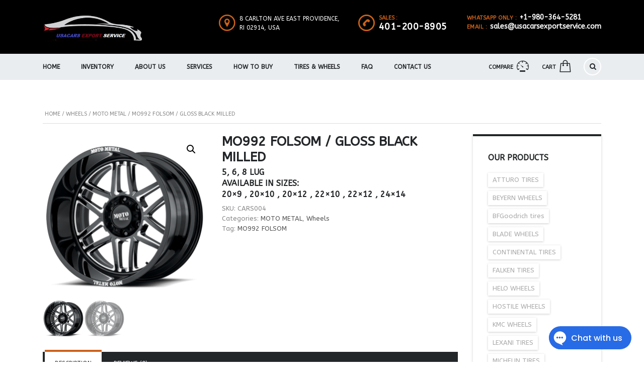

--- FILE ---
content_type: text/html; charset=UTF-8
request_url: https://www.usacarsexportservice.com/product/mo992-folsom/
body_size: 133970
content:
            <!DOCTYPE html>
<html lang="en-US" class="no-js">
<head>
    <meta charset="UTF-8">
    <meta name="viewport" content="width=device-width, initial-scale=1.0, user-scalable=no">
    <link rel="profile" href="http://gmpg.org/xfn/11">
    <link rel="pingback" href="https://www.usacarsexportservice.com/xmlrpc.php">
    <meta name='robots' content='index, follow, max-image-preview:large, max-snippet:-1, max-video-preview:-1' />
	<style>img:is([sizes="auto" i], [sizes^="auto," i]) { contain-intrinsic-size: 3000px 1500px }</style>
	
	<!-- This site is optimized with the Yoast SEO plugin v25.6 - https://yoast.com/wordpress/plugins/seo/ -->
	<title>MO992 FOLSOM / GLOSS BLACK MILLED - UCES MOTORS</title>
	<meta name="description" content="MO992 FOLSOM offers an economical option for lifted and leveled trucks and Jeeps. With a clean, simple deep lip design" />
	<link rel="canonical" href="https://www.usacarsexportservice.com/product/mo992-folsom/" />
	<meta property="og:locale" content="en_US" />
	<meta property="og:type" content="article" />
	<meta property="og:title" content="MO992 FOLSOM / GLOSS BLACK MILLED - UCES MOTORS" />
	<meta property="og:description" content="MO992 FOLSOM offers an economical option for lifted and leveled trucks and Jeeps. With a clean, simple deep lip design" />
	<meta property="og:url" content="https://www.usacarsexportservice.com/product/mo992-folsom/" />
	<meta property="og:site_name" content="UCES MOTORS" />
	<meta property="article:publisher" content="https://www.facebook.com/usacarsexportservice/" />
	<meta property="article:modified_time" content="2020-06-16T10:03:40+00:00" />
	<meta property="og:image" content="https://i1.wp.com/www.usacarsexportservice.com/wp-content/uploads/2020/06/MO992-FOLSOM.png?fit=500%2C500&ssl=1" />
	<meta property="og:image:width" content="500" />
	<meta property="og:image:height" content="500" />
	<meta property="og:image:type" content="image/png" />
	<meta name="twitter:card" content="summary_large_image" />
	<meta name="twitter:site" content="@usacarsexportse" />
	<meta name="twitter:label1" content="Est. reading time" />
	<meta name="twitter:data1" content="2 minutes" />
	<script type="application/ld+json" class="yoast-schema-graph">{"@context":"https://schema.org","@graph":[{"@type":"WebPage","@id":"https://www.usacarsexportservice.com/product/mo992-folsom/","url":"https://www.usacarsexportservice.com/product/mo992-folsom/","name":"MO992 FOLSOM / GLOSS BLACK MILLED - UCES MOTORS","isPartOf":{"@id":"https://www.usacarsexportservice.com/#website"},"primaryImageOfPage":{"@id":"https://www.usacarsexportservice.com/product/mo992-folsom/#primaryimage"},"image":{"@id":"https://www.usacarsexportservice.com/product/mo992-folsom/#primaryimage"},"thumbnailUrl":"https://www.usacarsexportservice.com/wp-content/uploads/2020/06/MO992-FOLSOM.png","datePublished":"2020-06-14T14:37:47+00:00","dateModified":"2020-06-16T10:03:40+00:00","description":"MO992 FOLSOM offers an economical option for lifted and leveled trucks and Jeeps. With a clean, simple deep lip design","breadcrumb":{"@id":"https://www.usacarsexportservice.com/product/mo992-folsom/#breadcrumb"},"inLanguage":"en-US","potentialAction":[{"@type":"ReadAction","target":["https://www.usacarsexportservice.com/product/mo992-folsom/"]}]},{"@type":"ImageObject","inLanguage":"en-US","@id":"https://www.usacarsexportservice.com/product/mo992-folsom/#primaryimage","url":"https://www.usacarsexportservice.com/wp-content/uploads/2020/06/MO992-FOLSOM.png","contentUrl":"https://www.usacarsexportservice.com/wp-content/uploads/2020/06/MO992-FOLSOM.png","width":500,"height":500},{"@type":"BreadcrumbList","@id":"https://www.usacarsexportservice.com/product/mo992-folsom/#breadcrumb","itemListElement":[{"@type":"ListItem","position":1,"name":"Home","item":"https://www.usacarsexportservice.com/"},{"@type":"ListItem","position":2,"name":"Tires &#038; Wheels","item":"https://www.usacarsexportservice.com/tires-wheels/"},{"@type":"ListItem","position":3,"name":"MO992 FOLSOM / GLOSS BLACK MILLED"}]},{"@type":"WebSite","@id":"https://www.usacarsexportservice.com/#website","url":"https://www.usacarsexportservice.com/","name":"UCES MOTORS","description":"Purchase Top Brand Luxury Cars and Import Worldwide","publisher":{"@id":"https://www.usacarsexportservice.com/#organization"},"potentialAction":[{"@type":"SearchAction","target":{"@type":"EntryPoint","urlTemplate":"https://www.usacarsexportservice.com/?s={search_term_string}"},"query-input":{"@type":"PropertyValueSpecification","valueRequired":true,"valueName":"search_term_string"}}],"inLanguage":"en-US"},{"@type":"Organization","@id":"https://www.usacarsexportservice.com/#organization","name":"UCES MOTORS","url":"https://www.usacarsexportservice.com/","logo":{"@type":"ImageObject","inLanguage":"en-US","@id":"https://www.usacarsexportservice.com/#/schema/logo/image/","url":"https://www.usacarsexportservice.com/wp-content/uploads/2015/12/LOGO-uces-2.jpg","contentUrl":"https://www.usacarsexportservice.com/wp-content/uploads/2015/12/LOGO-uces-2.jpg","width":360,"height":97,"caption":"UCES MOTORS"},"image":{"@id":"https://www.usacarsexportservice.com/#/schema/logo/image/"},"sameAs":["https://www.facebook.com/usacarsexportservice/","https://x.com/usacarsexportse","https://www.instagram.com/usacarsexportservice/","https://www.linkedin.com/in/ucesmotors/","https://www.pinterest.com/ucesmotors/pins/"]}]}</script>
	<!-- / Yoast SEO plugin. -->


<link rel='dns-prefetch' href='//static.addtoany.com' />
<link rel='dns-prefetch' href='//developers.google.com' />
<link rel='dns-prefetch' href='//maps.googleapis.com' />
<link rel='dns-prefetch' href='//fonts.googleapis.com' />
<link rel="alternate" type="application/rss+xml" title="UCES MOTORS &raquo; Feed" href="https://www.usacarsexportservice.com/feed/" />
<link rel="alternate" type="application/rss+xml" title="UCES MOTORS &raquo; Comments Feed" href="https://www.usacarsexportservice.com/comments/feed/" />
<link rel="alternate" type="application/rss+xml" title="UCES MOTORS &raquo; MO992 FOLSOM / GLOSS BLACK MILLED Comments Feed" href="https://www.usacarsexportservice.com/product/mo992-folsom/feed/" />
<script type="text/javascript">
/* <![CDATA[ */
window._wpemojiSettings = {"baseUrl":"https:\/\/s.w.org\/images\/core\/emoji\/16.0.1\/72x72\/","ext":".png","svgUrl":"https:\/\/s.w.org\/images\/core\/emoji\/16.0.1\/svg\/","svgExt":".svg","source":{"concatemoji":"https:\/\/www.usacarsexportservice.com\/wp-includes\/js\/wp-emoji-release.min.js?ver=6.8.3"}};
/*! This file is auto-generated */
!function(s,n){var o,i,e;function c(e){try{var t={supportTests:e,timestamp:(new Date).valueOf()};sessionStorage.setItem(o,JSON.stringify(t))}catch(e){}}function p(e,t,n){e.clearRect(0,0,e.canvas.width,e.canvas.height),e.fillText(t,0,0);var t=new Uint32Array(e.getImageData(0,0,e.canvas.width,e.canvas.height).data),a=(e.clearRect(0,0,e.canvas.width,e.canvas.height),e.fillText(n,0,0),new Uint32Array(e.getImageData(0,0,e.canvas.width,e.canvas.height).data));return t.every(function(e,t){return e===a[t]})}function u(e,t){e.clearRect(0,0,e.canvas.width,e.canvas.height),e.fillText(t,0,0);for(var n=e.getImageData(16,16,1,1),a=0;a<n.data.length;a++)if(0!==n.data[a])return!1;return!0}function f(e,t,n,a){switch(t){case"flag":return n(e,"\ud83c\udff3\ufe0f\u200d\u26a7\ufe0f","\ud83c\udff3\ufe0f\u200b\u26a7\ufe0f")?!1:!n(e,"\ud83c\udde8\ud83c\uddf6","\ud83c\udde8\u200b\ud83c\uddf6")&&!n(e,"\ud83c\udff4\udb40\udc67\udb40\udc62\udb40\udc65\udb40\udc6e\udb40\udc67\udb40\udc7f","\ud83c\udff4\u200b\udb40\udc67\u200b\udb40\udc62\u200b\udb40\udc65\u200b\udb40\udc6e\u200b\udb40\udc67\u200b\udb40\udc7f");case"emoji":return!a(e,"\ud83e\udedf")}return!1}function g(e,t,n,a){var r="undefined"!=typeof WorkerGlobalScope&&self instanceof WorkerGlobalScope?new OffscreenCanvas(300,150):s.createElement("canvas"),o=r.getContext("2d",{willReadFrequently:!0}),i=(o.textBaseline="top",o.font="600 32px Arial",{});return e.forEach(function(e){i[e]=t(o,e,n,a)}),i}function t(e){var t=s.createElement("script");t.src=e,t.defer=!0,s.head.appendChild(t)}"undefined"!=typeof Promise&&(o="wpEmojiSettingsSupports",i=["flag","emoji"],n.supports={everything:!0,everythingExceptFlag:!0},e=new Promise(function(e){s.addEventListener("DOMContentLoaded",e,{once:!0})}),new Promise(function(t){var n=function(){try{var e=JSON.parse(sessionStorage.getItem(o));if("object"==typeof e&&"number"==typeof e.timestamp&&(new Date).valueOf()<e.timestamp+604800&&"object"==typeof e.supportTests)return e.supportTests}catch(e){}return null}();if(!n){if("undefined"!=typeof Worker&&"undefined"!=typeof OffscreenCanvas&&"undefined"!=typeof URL&&URL.createObjectURL&&"undefined"!=typeof Blob)try{var e="postMessage("+g.toString()+"("+[JSON.stringify(i),f.toString(),p.toString(),u.toString()].join(",")+"));",a=new Blob([e],{type:"text/javascript"}),r=new Worker(URL.createObjectURL(a),{name:"wpTestEmojiSupports"});return void(r.onmessage=function(e){c(n=e.data),r.terminate(),t(n)})}catch(e){}c(n=g(i,f,p,u))}t(n)}).then(function(e){for(var t in e)n.supports[t]=e[t],n.supports.everything=n.supports.everything&&n.supports[t],"flag"!==t&&(n.supports.everythingExceptFlag=n.supports.everythingExceptFlag&&n.supports[t]);n.supports.everythingExceptFlag=n.supports.everythingExceptFlag&&!n.supports.flag,n.DOMReady=!1,n.readyCallback=function(){n.DOMReady=!0}}).then(function(){return e}).then(function(){var e;n.supports.everything||(n.readyCallback(),(e=n.source||{}).concatemoji?t(e.concatemoji):e.wpemoji&&e.twemoji&&(t(e.twemoji),t(e.wpemoji)))}))}((window,document),window._wpemojiSettings);
/* ]]> */
</script>
<link rel='stylesheet' id='sbi_styles-css' href='https://www.usacarsexportservice.com/wp-content/plugins/instagram-feed/css/sbi-styles.min.css?ver=6.9.1' type='text/css' media='all' />
<style id='wp-emoji-styles-inline-css' type='text/css'>

	img.wp-smiley, img.emoji {
		display: inline !important;
		border: none !important;
		box-shadow: none !important;
		height: 1em !important;
		width: 1em !important;
		margin: 0 0.07em !important;
		vertical-align: -0.1em !important;
		background: none !important;
		padding: 0 !important;
	}
</style>
<link rel='stylesheet' id='wp-block-library-css' href='https://www.usacarsexportservice.com/wp-includes/css/dist/block-library/style.min.css?ver=6.8.3' type='text/css' media='all' />
<style id='classic-theme-styles-inline-css' type='text/css'>
/*! This file is auto-generated */
.wp-block-button__link{color:#fff;background-color:#32373c;border-radius:9999px;box-shadow:none;text-decoration:none;padding:calc(.667em + 2px) calc(1.333em + 2px);font-size:1.125em}.wp-block-file__button{background:#32373c;color:#fff;text-decoration:none}
</style>
<style id='global-styles-inline-css' type='text/css'>
:root{--wp--preset--aspect-ratio--square: 1;--wp--preset--aspect-ratio--4-3: 4/3;--wp--preset--aspect-ratio--3-4: 3/4;--wp--preset--aspect-ratio--3-2: 3/2;--wp--preset--aspect-ratio--2-3: 2/3;--wp--preset--aspect-ratio--16-9: 16/9;--wp--preset--aspect-ratio--9-16: 9/16;--wp--preset--color--black: #000000;--wp--preset--color--cyan-bluish-gray: #abb8c3;--wp--preset--color--white: #ffffff;--wp--preset--color--pale-pink: #f78da7;--wp--preset--color--vivid-red: #cf2e2e;--wp--preset--color--luminous-vivid-orange: #ff6900;--wp--preset--color--luminous-vivid-amber: #fcb900;--wp--preset--color--light-green-cyan: #7bdcb5;--wp--preset--color--vivid-green-cyan: #00d084;--wp--preset--color--pale-cyan-blue: #8ed1fc;--wp--preset--color--vivid-cyan-blue: #0693e3;--wp--preset--color--vivid-purple: #9b51e0;--wp--preset--gradient--vivid-cyan-blue-to-vivid-purple: linear-gradient(135deg,rgba(6,147,227,1) 0%,rgb(155,81,224) 100%);--wp--preset--gradient--light-green-cyan-to-vivid-green-cyan: linear-gradient(135deg,rgb(122,220,180) 0%,rgb(0,208,130) 100%);--wp--preset--gradient--luminous-vivid-amber-to-luminous-vivid-orange: linear-gradient(135deg,rgba(252,185,0,1) 0%,rgba(255,105,0,1) 100%);--wp--preset--gradient--luminous-vivid-orange-to-vivid-red: linear-gradient(135deg,rgba(255,105,0,1) 0%,rgb(207,46,46) 100%);--wp--preset--gradient--very-light-gray-to-cyan-bluish-gray: linear-gradient(135deg,rgb(238,238,238) 0%,rgb(169,184,195) 100%);--wp--preset--gradient--cool-to-warm-spectrum: linear-gradient(135deg,rgb(74,234,220) 0%,rgb(151,120,209) 20%,rgb(207,42,186) 40%,rgb(238,44,130) 60%,rgb(251,105,98) 80%,rgb(254,248,76) 100%);--wp--preset--gradient--blush-light-purple: linear-gradient(135deg,rgb(255,206,236) 0%,rgb(152,150,240) 100%);--wp--preset--gradient--blush-bordeaux: linear-gradient(135deg,rgb(254,205,165) 0%,rgb(254,45,45) 50%,rgb(107,0,62) 100%);--wp--preset--gradient--luminous-dusk: linear-gradient(135deg,rgb(255,203,112) 0%,rgb(199,81,192) 50%,rgb(65,88,208) 100%);--wp--preset--gradient--pale-ocean: linear-gradient(135deg,rgb(255,245,203) 0%,rgb(182,227,212) 50%,rgb(51,167,181) 100%);--wp--preset--gradient--electric-grass: linear-gradient(135deg,rgb(202,248,128) 0%,rgb(113,206,126) 100%);--wp--preset--gradient--midnight: linear-gradient(135deg,rgb(2,3,129) 0%,rgb(40,116,252) 100%);--wp--preset--font-size--small: 13px;--wp--preset--font-size--medium: 20px;--wp--preset--font-size--large: 36px;--wp--preset--font-size--x-large: 42px;--wp--preset--spacing--20: 0.44rem;--wp--preset--spacing--30: 0.67rem;--wp--preset--spacing--40: 1rem;--wp--preset--spacing--50: 1.5rem;--wp--preset--spacing--60: 2.25rem;--wp--preset--spacing--70: 3.38rem;--wp--preset--spacing--80: 5.06rem;--wp--preset--shadow--natural: 6px 6px 9px rgba(0, 0, 0, 0.2);--wp--preset--shadow--deep: 12px 12px 50px rgba(0, 0, 0, 0.4);--wp--preset--shadow--sharp: 6px 6px 0px rgba(0, 0, 0, 0.2);--wp--preset--shadow--outlined: 6px 6px 0px -3px rgba(255, 255, 255, 1), 6px 6px rgba(0, 0, 0, 1);--wp--preset--shadow--crisp: 6px 6px 0px rgba(0, 0, 0, 1);}:where(.is-layout-flex){gap: 0.5em;}:where(.is-layout-grid){gap: 0.5em;}body .is-layout-flex{display: flex;}.is-layout-flex{flex-wrap: wrap;align-items: center;}.is-layout-flex > :is(*, div){margin: 0;}body .is-layout-grid{display: grid;}.is-layout-grid > :is(*, div){margin: 0;}:where(.wp-block-columns.is-layout-flex){gap: 2em;}:where(.wp-block-columns.is-layout-grid){gap: 2em;}:where(.wp-block-post-template.is-layout-flex){gap: 1.25em;}:where(.wp-block-post-template.is-layout-grid){gap: 1.25em;}.has-black-color{color: var(--wp--preset--color--black) !important;}.has-cyan-bluish-gray-color{color: var(--wp--preset--color--cyan-bluish-gray) !important;}.has-white-color{color: var(--wp--preset--color--white) !important;}.has-pale-pink-color{color: var(--wp--preset--color--pale-pink) !important;}.has-vivid-red-color{color: var(--wp--preset--color--vivid-red) !important;}.has-luminous-vivid-orange-color{color: var(--wp--preset--color--luminous-vivid-orange) !important;}.has-luminous-vivid-amber-color{color: var(--wp--preset--color--luminous-vivid-amber) !important;}.has-light-green-cyan-color{color: var(--wp--preset--color--light-green-cyan) !important;}.has-vivid-green-cyan-color{color: var(--wp--preset--color--vivid-green-cyan) !important;}.has-pale-cyan-blue-color{color: var(--wp--preset--color--pale-cyan-blue) !important;}.has-vivid-cyan-blue-color{color: var(--wp--preset--color--vivid-cyan-blue) !important;}.has-vivid-purple-color{color: var(--wp--preset--color--vivid-purple) !important;}.has-black-background-color{background-color: var(--wp--preset--color--black) !important;}.has-cyan-bluish-gray-background-color{background-color: var(--wp--preset--color--cyan-bluish-gray) !important;}.has-white-background-color{background-color: var(--wp--preset--color--white) !important;}.has-pale-pink-background-color{background-color: var(--wp--preset--color--pale-pink) !important;}.has-vivid-red-background-color{background-color: var(--wp--preset--color--vivid-red) !important;}.has-luminous-vivid-orange-background-color{background-color: var(--wp--preset--color--luminous-vivid-orange) !important;}.has-luminous-vivid-amber-background-color{background-color: var(--wp--preset--color--luminous-vivid-amber) !important;}.has-light-green-cyan-background-color{background-color: var(--wp--preset--color--light-green-cyan) !important;}.has-vivid-green-cyan-background-color{background-color: var(--wp--preset--color--vivid-green-cyan) !important;}.has-pale-cyan-blue-background-color{background-color: var(--wp--preset--color--pale-cyan-blue) !important;}.has-vivid-cyan-blue-background-color{background-color: var(--wp--preset--color--vivid-cyan-blue) !important;}.has-vivid-purple-background-color{background-color: var(--wp--preset--color--vivid-purple) !important;}.has-black-border-color{border-color: var(--wp--preset--color--black) !important;}.has-cyan-bluish-gray-border-color{border-color: var(--wp--preset--color--cyan-bluish-gray) !important;}.has-white-border-color{border-color: var(--wp--preset--color--white) !important;}.has-pale-pink-border-color{border-color: var(--wp--preset--color--pale-pink) !important;}.has-vivid-red-border-color{border-color: var(--wp--preset--color--vivid-red) !important;}.has-luminous-vivid-orange-border-color{border-color: var(--wp--preset--color--luminous-vivid-orange) !important;}.has-luminous-vivid-amber-border-color{border-color: var(--wp--preset--color--luminous-vivid-amber) !important;}.has-light-green-cyan-border-color{border-color: var(--wp--preset--color--light-green-cyan) !important;}.has-vivid-green-cyan-border-color{border-color: var(--wp--preset--color--vivid-green-cyan) !important;}.has-pale-cyan-blue-border-color{border-color: var(--wp--preset--color--pale-cyan-blue) !important;}.has-vivid-cyan-blue-border-color{border-color: var(--wp--preset--color--vivid-cyan-blue) !important;}.has-vivid-purple-border-color{border-color: var(--wp--preset--color--vivid-purple) !important;}.has-vivid-cyan-blue-to-vivid-purple-gradient-background{background: var(--wp--preset--gradient--vivid-cyan-blue-to-vivid-purple) !important;}.has-light-green-cyan-to-vivid-green-cyan-gradient-background{background: var(--wp--preset--gradient--light-green-cyan-to-vivid-green-cyan) !important;}.has-luminous-vivid-amber-to-luminous-vivid-orange-gradient-background{background: var(--wp--preset--gradient--luminous-vivid-amber-to-luminous-vivid-orange) !important;}.has-luminous-vivid-orange-to-vivid-red-gradient-background{background: var(--wp--preset--gradient--luminous-vivid-orange-to-vivid-red) !important;}.has-very-light-gray-to-cyan-bluish-gray-gradient-background{background: var(--wp--preset--gradient--very-light-gray-to-cyan-bluish-gray) !important;}.has-cool-to-warm-spectrum-gradient-background{background: var(--wp--preset--gradient--cool-to-warm-spectrum) !important;}.has-blush-light-purple-gradient-background{background: var(--wp--preset--gradient--blush-light-purple) !important;}.has-blush-bordeaux-gradient-background{background: var(--wp--preset--gradient--blush-bordeaux) !important;}.has-luminous-dusk-gradient-background{background: var(--wp--preset--gradient--luminous-dusk) !important;}.has-pale-ocean-gradient-background{background: var(--wp--preset--gradient--pale-ocean) !important;}.has-electric-grass-gradient-background{background: var(--wp--preset--gradient--electric-grass) !important;}.has-midnight-gradient-background{background: var(--wp--preset--gradient--midnight) !important;}.has-small-font-size{font-size: var(--wp--preset--font-size--small) !important;}.has-medium-font-size{font-size: var(--wp--preset--font-size--medium) !important;}.has-large-font-size{font-size: var(--wp--preset--font-size--large) !important;}.has-x-large-font-size{font-size: var(--wp--preset--font-size--x-large) !important;}
:where(.wp-block-post-template.is-layout-flex){gap: 1.25em;}:where(.wp-block-post-template.is-layout-grid){gap: 1.25em;}
:where(.wp-block-columns.is-layout-flex){gap: 2em;}:where(.wp-block-columns.is-layout-grid){gap: 2em;}
:root :where(.wp-block-pullquote){font-size: 1.5em;line-height: 1.6;}
</style>
<link rel='stylesheet' id='contact-form-7-css' href='https://www.usacarsexportservice.com/wp-content/plugins/contact-form-7/includes/css/styles.css?ver=6.1' type='text/css' media='all' />
<link rel='stylesheet' id='stm-stm-icon-css' href='https://www.usacarsexportservice.com/wp-content/uploads/stm_fonts/stm-icon/stm-icon.css?ver=1.1' type='text/css' media='all' />
<link rel='stylesheet' id='rs-plugin-settings-css' href='https://www.usacarsexportservice.com/wp-content/plugins/revslider/public/assets/css/rs6.css?ver=6.2.2' type='text/css' media='all' />
<style id='rs-plugin-settings-inline-css' type='text/css'>
#rs-demo-id {}
</style>
<link rel='stylesheet' id='stm_megamenu-css' href='https://www.usacarsexportservice.com/wp-content/plugins/stm-megamenu/assets/css/megamenu.css?ver=6.8.3' type='text/css' media='all' />
<link rel='stylesheet' id='font-awesome-css' href='https://www.usacarsexportservice.com/wp-content/plugins/stm_vehicles_listing/assets/css/font-awesome.min.css?ver=6.8.3' type='text/css' media='all' />
<link rel='stylesheet' id='owl.carousel-css' href='https://www.usacarsexportservice.com/wp-content/plugins/stm_vehicles_listing/assets/css/frontend/owl.carousel.css?ver=6.8.3' type='text/css' media='all' />
<link rel='stylesheet' id='bootstrap-grid-css' href='https://www.usacarsexportservice.com/wp-content/plugins/stm_vehicles_listing/assets/css/frontend/grid.css?ver=6.8.3' type='text/css' media='all' />
<link rel='stylesheet' id='light-gallery-css' href='https://www.usacarsexportservice.com/wp-content/plugins/stm_vehicles_listing/assets/css/frontend/lightgallery.min.css?ver=6.8.3' type='text/css' media='all' />
<link rel='stylesheet' id='photoswipe-css' href='https://www.usacarsexportservice.com/wp-content/plugins/woocommerce/assets/css/photoswipe/photoswipe.min.css?ver=10.0.4' type='text/css' media='all' />
<link rel='stylesheet' id='photoswipe-default-skin-css' href='https://www.usacarsexportservice.com/wp-content/plugins/woocommerce/assets/css/photoswipe/default-skin/default-skin.min.css?ver=10.0.4' type='text/css' media='all' />
<style id='woocommerce-inline-inline-css' type='text/css'>
.woocommerce form .form-row .required { visibility: visible; }
</style>
<link rel='stylesheet' id='brands-styles-css' href='https://www.usacarsexportservice.com/wp-content/plugins/woocommerce/assets/css/brands.css?ver=10.0.4' type='text/css' media='all' />
<link rel='stylesheet' id='boostrap-css' href='https://www.usacarsexportservice.com/wp-content/themes/motors/assets/css/bootstrap.min.css?ver=4.7.1.1' type='text/css' media='all' />
<link rel='stylesheet' id='stm-select2-css' href='https://www.usacarsexportservice.com/wp-content/themes/motors/assets/css/select2.min.css?ver=4.7.1.1' type='text/css' media='all' />
<link rel='stylesheet' id='stm-datetimepicker-css' href='https://www.usacarsexportservice.com/wp-content/themes/motors/assets/css/jquery.stmdatetimepicker.css?ver=4.7.1.1' type='text/css' media='all' />
<link rel='stylesheet' id='stm-jquery-ui-css-css' href='https://www.usacarsexportservice.com/wp-content/themes/motors/assets/css/jquery-ui.css?ver=4.7.1.1' type='text/css' media='all' />
<link rel='stylesheet' id='stm-theme-service-icons-css' href='https://www.usacarsexportservice.com/wp-content/themes/motors/assets/css/service-icons.css?ver=4.7.1.1' type='text/css' media='all' />
<link rel='stylesheet' id='stm-theme-boat-icons-css' href='https://www.usacarsexportservice.com/wp-content/themes/motors/assets/css/boat-icons.css?ver=4.7.1.1' type='text/css' media='all' />
<link rel='stylesheet' id='stm-theme-moto-icons-css' href='https://www.usacarsexportservice.com/wp-content/themes/motors/assets/css/motorcycle/icons.css?ver=4.7.1.1' type='text/css' media='all' />
<link rel='stylesheet' id='stm-theme-rental-icons-css' href='https://www.usacarsexportservice.com/wp-content/themes/motors/assets/css/rental/icons.css?ver=4.7.1.1' type='text/css' media='all' />
<link rel='stylesheet' id='stm-theme-magazine-icons-css' href='https://www.usacarsexportservice.com/wp-content/themes/motors/assets/css/magazine/magazine-icon-style.css?ver=4.7.1.1' type='text/css' media='all' />
<link rel='stylesheet' id='stm-theme-listing-two-icons-css' href='https://www.usacarsexportservice.com/wp-content/themes/motors/assets/css/listing_two/icons.css?ver=4.7.1.1' type='text/css' media='all' />
<link rel='stylesheet' id='stm-theme-auto-parts-icons-css' href='https://www.usacarsexportservice.com/wp-content/themes/motors/assets/css/auto-parts/style.css?ver=4.7.1.1' type='text/css' media='all' />
<link rel='stylesheet' id='stm-theme-style-sass-css' href='https://www.usacarsexportservice.com/wp-content/themes/motors/assets/css/app.css?ver=4.7.1.1' type='text/css' media='all' />
<link rel='stylesheet' id='stm-theme-frontend-customizer-css' href='https://www.usacarsexportservice.com/wp-content/themes/motors/assets/css/frontend_customizer.css?ver=4.7.1.1' type='text/css' media='all' />
<link rel='stylesheet' id='stm-theme-style-animation-css' href='https://www.usacarsexportservice.com/wp-content/themes/motors/assets/css/animation.css?ver=4.7.1.1' type='text/css' media='all' />
<link rel='stylesheet' id='stm-theme-style-css' href='https://www.usacarsexportservice.com/wp-content/themes/motors/style.css?ver=4.7.1.1' type='text/css' media='all' />
<link rel='stylesheet' id='js_composer_front-css' href='https://www.usacarsexportservice.com/wp-content/plugins/js_composer/assets/css/js_composer.min.css?ver=6.1' type='text/css' media='all' />
<link rel='stylesheet' id='addtoany-css' href='https://www.usacarsexportservice.com/wp-content/plugins/add-to-any/addtoany.min.css?ver=1.16' type='text/css' media='all' />
<link rel='stylesheet' id='stm-google-fonts-css' href='//fonts.googleapis.com/css?family=ABeeZee%3Aregular%2Citalic&#038;ver=4.7.1.1' type='text/css' media='all' />
<script type="text/javascript" id="addtoany-core-js-before">
/* <![CDATA[ */
window.a2a_config=window.a2a_config||{};a2a_config.callbacks=[];a2a_config.overlays=[];a2a_config.templates={};
/* ]]> */
</script>
<script type="text/javascript" defer src="https://static.addtoany.com/menu/page.js" id="addtoany-core-js"></script>
<script type="text/javascript" src="https://www.usacarsexportservice.com/wp-includes/js/jquery/jquery.min.js?ver=3.7.1" id="jquery-core-js"></script>
<script type="text/javascript" src="https://www.usacarsexportservice.com/wp-includes/js/jquery/jquery-migrate.min.js?ver=3.4.1" id="jquery-migrate-js"></script>
<script type="text/javascript" defer src="https://www.usacarsexportservice.com/wp-content/plugins/add-to-any/addtoany.min.js?ver=1.1" id="addtoany-jquery-js"></script>
<script type="text/javascript" src="https://www.usacarsexportservice.com/wp-content/plugins/revslider/public/assets/js/rbtools.min.js?ver=6.0" id="tp-tools-js"></script>
<script type="text/javascript" src="https://www.usacarsexportservice.com/wp-content/plugins/revslider/public/assets/js/rs6.min.js?ver=6.2.2" id="revmin-js"></script>
<script type="text/javascript" src="https://www.usacarsexportservice.com/wp-content/plugins/stm-megamenu/assets/js/megamenu.js?ver=6.8.3" id="stm_megamenu-js"></script>
<script type="text/javascript" src="https://www.usacarsexportservice.com/wp-content/plugins/woocommerce/assets/js/jquery-blockui/jquery.blockUI.min.js?ver=2.7.0-wc.10.0.4" id="jquery-blockui-js" data-wp-strategy="defer"></script>
<script type="text/javascript" id="wc-add-to-cart-js-extra">
/* <![CDATA[ */
var wc_add_to_cart_params = {"ajax_url":"\/wp-admin\/admin-ajax.php","wc_ajax_url":"\/?wc-ajax=%%endpoint%%","i18n_view_cart":"View cart","cart_url":"https:\/\/www.usacarsexportservice.com\/cart\/","is_cart":"","cart_redirect_after_add":"no"};
/* ]]> */
</script>
<script type="text/javascript" src="https://www.usacarsexportservice.com/wp-content/plugins/woocommerce/assets/js/frontend/add-to-cart.min.js?ver=10.0.4" id="wc-add-to-cart-js" data-wp-strategy="defer"></script>
<script type="text/javascript" src="https://www.usacarsexportservice.com/wp-content/plugins/woocommerce/assets/js/zoom/jquery.zoom.min.js?ver=1.7.21-wc.10.0.4" id="zoom-js" defer="defer" data-wp-strategy="defer"></script>
<script type="text/javascript" src="https://www.usacarsexportservice.com/wp-content/plugins/woocommerce/assets/js/photoswipe/photoswipe.min.js?ver=4.1.1-wc.10.0.4" id="photoswipe-js" defer="defer" data-wp-strategy="defer"></script>
<script type="text/javascript" src="https://www.usacarsexportservice.com/wp-content/plugins/woocommerce/assets/js/photoswipe/photoswipe-ui-default.min.js?ver=4.1.1-wc.10.0.4" id="photoswipe-ui-default-js" defer="defer" data-wp-strategy="defer"></script>
<script type="text/javascript" id="wc-single-product-js-extra">
/* <![CDATA[ */
var wc_single_product_params = {"i18n_required_rating_text":"Please select a rating","i18n_rating_options":["1 of 5 stars","2 of 5 stars","3 of 5 stars","4 of 5 stars","5 of 5 stars"],"i18n_product_gallery_trigger_text":"View full-screen image gallery","review_rating_required":"yes","flexslider":{"rtl":false,"animation":"slide","smoothHeight":true,"directionNav":false,"controlNav":"thumbnails","slideshow":false,"animationSpeed":500,"animationLoop":false,"allowOneSlide":false},"zoom_enabled":"1","zoom_options":[],"photoswipe_enabled":"1","photoswipe_options":{"shareEl":false,"closeOnScroll":false,"history":false,"hideAnimationDuration":0,"showAnimationDuration":0},"flexslider_enabled":"1"};
/* ]]> */
</script>
<script type="text/javascript" src="https://www.usacarsexportservice.com/wp-content/plugins/woocommerce/assets/js/frontend/single-product.min.js?ver=10.0.4" id="wc-single-product-js" defer="defer" data-wp-strategy="defer"></script>
<script type="text/javascript" src="https://www.usacarsexportservice.com/wp-content/plugins/woocommerce/assets/js/js-cookie/js.cookie.min.js?ver=2.1.4-wc.10.0.4" id="js-cookie-js" defer="defer" data-wp-strategy="defer"></script>
<script type="text/javascript" id="woocommerce-js-extra">
/* <![CDATA[ */
var woocommerce_params = {"ajax_url":"\/wp-admin\/admin-ajax.php","wc_ajax_url":"\/?wc-ajax=%%endpoint%%","i18n_password_show":"Show password","i18n_password_hide":"Hide password"};
/* ]]> */
</script>
<script type="text/javascript" src="https://www.usacarsexportservice.com/wp-content/plugins/woocommerce/assets/js/frontend/woocommerce.min.js?ver=10.0.4" id="woocommerce-js" defer="defer" data-wp-strategy="defer"></script>
<script type="text/javascript" src="https://www.usacarsexportservice.com/wp-content/plugins/js_composer/assets/js/vendors/woocommerce-add-to-cart.js?ver=6.1" id="vc_woocommerce-add-to-cart-js-js"></script>
<script type="text/javascript" id="kk-script-js-extra">
/* <![CDATA[ */
var fetchCartItems = {"ajax_url":"https:\/\/www.usacarsexportservice.com\/wp-admin\/admin-ajax.php","action":"kk_wc_fetchcartitems","nonce":"8520fa7c65","currency":"USD"};
/* ]]> */
</script>
<script type="text/javascript" src="https://www.usacarsexportservice.com/wp-content/plugins/kliken-marketing-for-google/assets/kk-script.js?ver=6.8.3" id="kk-script-js"></script>
<script type="text/javascript" src="https://www.usacarsexportservice.com/wp-content/themes/motors/assets/js/classie.js?ver=4.7.1.1" id="stm-classie-js"></script>
<script type="text/javascript" src="https://www.usacarsexportservice.com/wp-content/themes/motors/assets/js/vivus.min.js?ver=4.7.1.1" id="vivus-js"></script>
<script type="text/javascript" src="https://www.usacarsexportservice.com/wp-content/plugins/woocommerce/assets/js/jquery-cookie/jquery.cookie.min.js?ver=1.4.1-wc.10.0.4" id="jquery-cookie-js" defer="defer" data-wp-strategy="defer"></script>
<script type="text/javascript" src="https://www.usacarsexportservice.com/wp-content/themes/motors/assets/js/jquery.cascadingdropdown.js?ver=4.7.1.1" id="stm-cascadingdropdown-js"></script>
<link rel="https://api.w.org/" href="https://www.usacarsexportservice.com/wp-json/" /><link rel="alternate" title="JSON" type="application/json" href="https://www.usacarsexportservice.com/wp-json/wp/v2/product/5746" /><link rel="EditURI" type="application/rsd+xml" title="RSD" href="https://www.usacarsexportservice.com/xmlrpc.php?rsd" />
<meta name="generator" content="WordPress 6.8.3" />
<meta name="generator" content="WooCommerce 10.0.4" />
<link rel='shortlink' href='https://www.usacarsexportservice.com/?p=5746' />
<link rel="alternate" title="oEmbed (JSON)" type="application/json+oembed" href="https://www.usacarsexportservice.com/wp-json/oembed/1.0/embed?url=https%3A%2F%2Fwww.usacarsexportservice.com%2Fproduct%2Fmo992-folsom%2F" />
<link rel="alternate" title="oEmbed (XML)" type="text/xml+oembed" href="https://www.usacarsexportservice.com/wp-json/oembed/1.0/embed?url=https%3A%2F%2Fwww.usacarsexportservice.com%2Fproduct%2Fmo992-folsom%2F&#038;format=xml" />
		<script type="text/javascript">
			var _statcounter = _statcounter || [];
			_statcounter.push({"tags": {"author": "UCES MOTORS"}});
		</script>
				<!-- Start of StatCounter Code -->
		<script>
			<!--
			var sc_project=12795108;
			var sc_security="b2efad07";
			var sc_invisible=1;
		</script>
        <script type="text/javascript" src="https://www.statcounter.com/counter/counter.js" async></script>
		<noscript><div class="statcounter"><a title="web analytics" href="https://statcounter.com/"><img class="statcounter" src="https://c.statcounter.com/12795108/0/b2efad07/1/" alt="web analytics" /></a></div></noscript>
		<!-- End of StatCounter Code -->
		        <script type="text/javascript">
            var stm_lang_code = 'en';
                        var ajaxurl = 'https://www.usacarsexportservice.com/wp-admin/admin-ajax.php';
            var stm_site_blog_id = "1";
            var stm_added_to_compare_text = "Added to compare";
            var stm_removed_from_compare_text = "was removed from compare";

                        var stm_already_added_to_compare_text = "You have already added 3 cars";
                    </script>
        
<script type="text/javascript">
	var swPostRegister = function() {
		sw.track('ViewContent',
			{
				content_type: 'product',
				content_ids: ["5746"],
				content_name: "MO992 FOLSOM / GLOSS BLACK MILLED",
				content_category: "288,175"
			}
		);

		sw.gEvent('view_item',
			{
				items: [
					{
						"id": "5746",
						"name": "MO992 FOLSOM / GLOSS BLACK MILLED",
						"category": "288,175",
						"google_business_vertical": "retail"
					}
				]
			}
		);

		sw.gEvent('page_view',
			{
				"ecomm_prodid": "5746"
			}
		);

		sw.register_product_view(
			{
				"id": "5746",
				"category": "288,175"
			}
		);
	};
</script>

<script type="text/javascript">
	var _swaMa=["1483258838"];"undefined"==typeof sw&&!function(e,s,a){function t(){for(;o[0]&&"loaded"==o[0][d];)i=o.shift(),i[w]=!c.parentNode.insertBefore(i,c)}for(var r,n,i,o=[],c=e.scripts[0],w="onreadystatechange",d="readyState";r=a.shift();)n=e.createElement(s),"async"in c?(n.async=!1,e.head.appendChild(n)):c[d]?(o.push(n),n[w]=t):e.write("<"+s+' src="'+r+'" defer></'+s+">"),n.src=r}(document,"script",["//analytics.sitewit.com/v3/"+_swaMa[0]+"/sw.js"]);
</script>
	<noscript><style>.woocommerce-product-gallery{ opacity: 1 !important; }</style></noscript>
	<meta name="generator" content="Powered by WPBakery Page Builder - drag and drop page builder for WordPress."/>
<meta name="generator" content="Powered by Slider Revolution 6.2.2 - responsive, Mobile-Friendly Slider Plugin for WordPress with comfortable drag and drop interface." />
<link rel="icon" href="https://www.usacarsexportservice.com/wp-content/uploads/2015/12/cropped-LOGO-uces-2-32x32.jpg" sizes="32x32" />
<link rel="icon" href="https://www.usacarsexportservice.com/wp-content/uploads/2015/12/cropped-LOGO-uces-2-192x192.jpg" sizes="192x192" />
<link rel="apple-touch-icon" href="https://www.usacarsexportservice.com/wp-content/uploads/2015/12/cropped-LOGO-uces-2-180x180.jpg" />
<meta name="msapplication-TileImage" content="https://www.usacarsexportservice.com/wp-content/uploads/2015/12/cropped-LOGO-uces-2-270x270.jpg" />
<script type="text/javascript">function setREVStartSize(e){			
			try {								
				var pw = document.getElementById(e.c).parentNode.offsetWidth,
					newh;
				pw = pw===0 || isNaN(pw) ? window.innerWidth : pw;
				e.tabw = e.tabw===undefined ? 0 : parseInt(e.tabw);
				e.thumbw = e.thumbw===undefined ? 0 : parseInt(e.thumbw);
				e.tabh = e.tabh===undefined ? 0 : parseInt(e.tabh);
				e.thumbh = e.thumbh===undefined ? 0 : parseInt(e.thumbh);
				e.tabhide = e.tabhide===undefined ? 0 : parseInt(e.tabhide);
				e.thumbhide = e.thumbhide===undefined ? 0 : parseInt(e.thumbhide);
				e.mh = e.mh===undefined || e.mh=="" || e.mh==="auto" ? 0 : parseInt(e.mh,0);		
				if(e.layout==="fullscreen" || e.l==="fullscreen") 						
					newh = Math.max(e.mh,window.innerHeight);				
				else{					
					e.gw = Array.isArray(e.gw) ? e.gw : [e.gw];
					for (var i in e.rl) if (e.gw[i]===undefined || e.gw[i]===0) e.gw[i] = e.gw[i-1];					
					e.gh = e.el===undefined || e.el==="" || (Array.isArray(e.el) && e.el.length==0)? e.gh : e.el;
					e.gh = Array.isArray(e.gh) ? e.gh : [e.gh];
					for (var i in e.rl) if (e.gh[i]===undefined || e.gh[i]===0) e.gh[i] = e.gh[i-1];
										
					var nl = new Array(e.rl.length),
						ix = 0,						
						sl;					
					e.tabw = e.tabhide>=pw ? 0 : e.tabw;
					e.thumbw = e.thumbhide>=pw ? 0 : e.thumbw;
					e.tabh = e.tabhide>=pw ? 0 : e.tabh;
					e.thumbh = e.thumbhide>=pw ? 0 : e.thumbh;					
					for (var i in e.rl) nl[i] = e.rl[i]<window.innerWidth ? 0 : e.rl[i];
					sl = nl[0];									
					for (var i in nl) if (sl>nl[i] && nl[i]>0) { sl = nl[i]; ix=i;}															
					var m = pw>(e.gw[ix]+e.tabw+e.thumbw) ? 1 : (pw-(e.tabw+e.thumbw)) / (e.gw[ix]);					

					newh =  (e.type==="carousel" && e.justify==="true" ? e.gh[ix] : (e.gh[ix] * m)) + (e.tabh + e.thumbh);
				}			
				
				if(window.rs_init_css===undefined) window.rs_init_css = document.head.appendChild(document.createElement("style"));					
				document.getElementById(e.c).height = newh;
				window.rs_init_css.innerHTML += "#"+e.c+"_wrapper { height: "+newh+"px }";				
			} catch(e){
				console.log("Failure at Presize of Slider:" + e)
			}					   
		  };</script>
<style type="text/css" title="dynamic-css" class="options-output">#header .blogname h1{font-family:ABeeZee ;}#header .blogname h1{color: #ffffff;}body, .normal_font, #top-bar, #top-bar a,.icon-box .icon-text .content{font-family:ABeeZee ;}body, .normal_font{font-size:13px;}body, .normal_font{line-height:20px;}body, .normal_font{color: #232628;}.header-menu li a, .listing-menu li a, .header-listing .listing-menu li a, .stm-navigation ul li a, .widget_nav_menu li a{font-family:ABeeZee ;}.header-menu li a, .listing-menu li a, .header-listing .listing-menu li a{font-size:12px;}.header-menu li a, .listing-menu li a, .header-listing .listing-menu li a{color: #232628;}h1,.h1,h2,.h2,h3,.h3,h4,.h4,h5,.h5,h6,.h6,.heading-font,.button,.event-head,
			.load-more-btn,.vc_tta-panel-title,.page-numbers li > a,.page-numbers li > span,
			.vc_tta-tabs .vc_tta-tabs-container .vc_tta-tabs-list .vc_tta-tab a span,.stm_auto_loan_calculator input,
			.post-content blockquote,.contact-us-label,.stm-shop-sidebar-area .widget.widget_product_categories > ul,
			#main .stm-shop-sidebar-area .widget .product_list_widget li .product-title,
			#main .stm-shop-sidebar-area .widget .product_list_widget li a,
			.woocommerce ul.products li.product .onsale,
			.woocommerce div.product p.price, .woocommerce div.product span.price,
			.woocommerce div.product .woocommerce-tabs ul.tabs li a,
			.woocommerce table.shop_attributes td,
			.woocommerce table.shop_table td.product-name > a,
			.woocommerce-cart table.cart td.product-price,
			.woocommerce-cart table.cart td.product-subtotal,
			.stm-list-style-counter li:before,
			.ab-booking-form .ab-nav-steps .ab-btn,
			body.stm-template-motorcycle .stm_motorcycle-header .stm_mc-main.header-main .stm_top-menu li .sub-menu a,
			.wpb_tour_tabs_wrapper.ui-tabs ul.wpb_tabs_nav > li > a{font-family:ABeeZee ;}h1,.h1,h2,.h2,h3,.h3,h4,.h4,h5,.h5,h6,.h6,.heading-font,.button,.load-more-btn,.vc_tta-panel-title,.page-numbers li > a,.page-numbers li > span,.vc_tta-tabs .vc_tta-tabs-container .vc_tta-tabs-list .vc_tta-tab a span,.stm_auto_loan_calculator input{color: #232628;}h1, .h1{font-size:25px;}h2, .h2{font-size:30px;}h3, .h3{font-size:24px;}h4, .h4{font-size:30px;}h5, .h5{font-size:16px;}.header-main, 
            					.home .header-main-listing-five.stm-fixed, 
            					.stm-template-listing .header-listing.listing-nontransparent-header, 
            					.header-listing:after, 
            					.header-listing.stm-fixed,
            					.header-service.header-service-sticky, 
            					.stm-template-boats .header-listing.stm-fixed,
            					.stm-template-car_dealer_two.no_margin #wrapper #stm-boats-header #header:after,
            					.stm-template-aircrafts:not(.home):not(.stm-inventory-page):not(.single-listings) #wrapper #header,
            					.stm-template-rental_two #wrapper .header-main{background-color: #000000;}#top-bar, .top-bar-wrap, .stm-template-listing #top-bar, body.page-template-home-service-layout #top-bar,
											.stm-template-car_dealer_two.no_margin #wrapper #stm-boats-header #top-bar:after,
											.stm-template-aircrafts:not(.home), .stm-template-aircrafts:not(.stm-inventory-page), .stm-template-aircrafts:not(.single-listings) #wrapper #top-bar, {background-color: #000000;}</style>
<noscript><style> .wpb_animate_when_almost_visible { opacity: 1; }</style></noscript>
    <style>.blogname h1{font-family: ABeeZee !important; color: #ffffff !important;}</style></head>


<body class="wp-singular product-template-default single single-product postid-5746 wp-theme-motors theme-motors woocommerce woocommerce-page woocommerce-no-js stm-macintosh stm-template-car_dealer stm-user-not-logged-in wpb-js-composer js-comp-ver-6.1 vc_responsive"  ontouchstart="">
<div id="wrapper">
                    
                                            <div id="header">
                    
<div class="header-main">
    <div class="container">
        <div class="clearfix">
            <!--Logo-->
            <div class="logo-main">
                                    <a class="bloglogo" href="https://www.usacarsexportservice.com/">
                        <img src="https://www.usacarsexportservice.com/wp-content/uploads/2015/12/LOGO-uces-2.jpg"
                                style="width: 200px;"
                                title="Home"
                                alt="Logo"
                        />
                    </a>
                
                                <div class="mobile-menu-trigger visible-sm visible-xs">
                    <span></span>
                    <span></span>
                    <span></span>
                </div>
            </div>

            <div class="mobile-menu-holder">
                <ul class="header-menu clearfix">
                    <li id="menu-item-3093" class="menu-item menu-item-type-post_type menu-item-object-page menu-item-home menu-item-3093"><a href="https://www.usacarsexportservice.com/">Home</a></li>
<li id="menu-item-1361" class="menu-item menu-item-type-custom menu-item-object-custom menu-item-has-children menu-item-1361 stm_megamenu stm_megamenu__boxed"><a href="https://www.usacarsexportservice.com/inventory/">Inventory</a>
<ul class="sub-menu">
	<li id="menu-item-1362" class="menu-item menu-item-type-custom menu-item-object-custom menu-item-1362"><div class="menu-title heading-font">Special Offers</div><div class="smt-special-offers"><div class="special-wrap"><div class="img-wrap"><img src="https://www.usacarsexportservice.com/wp-content/uploads/2024/11/2025-05-31-18_31_28-New-2025-Land-Rover-Defender-110-P300-690x410.png" /></div><div class="title-price-wrap"><div class="car-title"><a href="https://www.usacarsexportservice.com/listings/2025-land-rover-defender-110-p300/">2025 Land Rover Defender 110 P300</a></div><div class="prices"><span class="normal_price normal_font has_sale"></span><span class="sale_price heading-font">$49 458</span></div></div></div><div class="special-wrap"><div class="img-wrap"><img src="https://www.usacarsexportservice.com/wp-content/uploads/2020/06/2022-09-08-13_38_35-Used-2022-Bentley-Continental-GT-Speed-690x410.png" /></div><div class="title-price-wrap"><div class="car-title"><a href="https://www.usacarsexportservice.com/listings/2022-bentley-continental-gt-speed/">2022 Bentley Continental GT Speed</a></div><div class="prices"><span class="normal_price normal_font has_sale"></span><span class="sale_price heading-font">$162 455</span></div></div></div></div></li>
	<li id="menu-item-1363" class="menu-item menu-item-type-custom menu-item-object-custom menu-item-has-children menu-item-1363"><div class="menu-title heading-font">Inventory Search</div>
	<ul class="sub-menu">
		<li id="menu-item-1364" class="menu-item menu-item-type-custom menu-item-object-custom menu-item-1364"><a href="/inventory/?condition=new-cars"><i class="stm_megaicon fa fa-arrow-circle-right"></i>New Vehicles</a></li>
		<li id="menu-item-1369" class="menu-item menu-item-type-custom menu-item-object-custom menu-item-1369"><a href="/inventory/?condition=used-cars"><i class="stm_megaicon fa fa-arrow-circle-right"></i>Used Vehicles</a></li>
		<li id="menu-item-1579" class="menu-item menu-item-type-custom menu-item-object-custom menu-item-1579"><a href="/inventory/?max_search_radius=100&#038;body%5B0%5D=luxury"><i class="stm_megaicon fa fa-arrow-circle-right"></i>Luxury Vehicles</a></li>
		<li id="menu-item-1365" class="menu-item menu-item-type-custom menu-item-object-custom menu-item-1365"><a href="/inventory/?max_search_radius=100&#038;body%5B0%5D=pickup-truck"><i class="stm_megaicon fa fa-arrow-circle-right"></i>Pick-Up Trucks</a></li>
	</ul>
</li>
	<li id="menu-item-1368" class="menu-item menu-item-type-custom menu-item-object-custom menu-item-has-children menu-item-1368"><div class="menu-title heading-font">Quick Search</div>
	<ul class="sub-menu">
		<li id="menu-item-1371" class="menu-item menu-item-type-custom menu-item-object-custom menu-item-1371"><a href="/inventory/?max_search_radius=100&#038;sort_order=price_low"><i class="stm_megaicon fa fa-arrow-circle-right"></i>Cheap Cars</a></li>
		<li id="menu-item-4002" class="menu-item menu-item-type-custom menu-item-object-custom menu-item-4002"><a href="/inventory/?fuel=electric&#038;max_search_radius=100"><i class="stm_megaicon fa fa-arrow-circle-right"></i>Electric Cars</a></li>
		<li id="menu-item-1370" class="menu-item menu-item-type-custom menu-item-object-custom menu-item-1370"><a href="/inventory/?ca-year=2019&#038;max_search_radius=100"><i class="stm_megaicon fa fa-arrow-circle-right"></i>2019 Year Models</a></li>
		<li id="menu-item-1372" class="menu-item menu-item-type-custom menu-item-object-custom menu-item-1372"><a href="/inventory/?ca-year=2020&#038;max_search_radius=100"><i class="stm_megaicon fa fa-arrow-circle-right"></i>2020 Year Models</a></li>
	</ul>
</li>
	<li id="menu-item-1373" class="menu-item menu-item-type-custom menu-item-object-custom menu-item-has-children menu-item-1373"><div class="menu-title heading-font">Popular Search</div>
	<ul class="sub-menu">
		<li id="menu-item-1366" class="menu-item menu-item-type-custom menu-item-object-custom menu-item-1366"><a href="/inventory/?max_search_radius=100&#038;body%5B0%5D=cargo-van"><i class="stm_megaicon fa fa-arrow-circle-right"></i>Cargo Van</a></li>
		<li id="menu-item-1580" class="menu-item menu-item-type-custom menu-item-object-custom menu-item-1580"><a href="/inventory/?max_search_radius=100&#038;body%5B0%5D=heavy-trucks"><i class="stm_megaicon fa fa-arrow-circle-right"></i>Heavy Trucks</a></li>
		<li id="menu-item-1367" class="menu-item menu-item-type-custom menu-item-object-custom menu-item-1367"><a href="/inventory/?serie=hilux&#038;max_search_radius=100"><i class="stm_megaicon fa fa-arrow-circle-right"></i>Toyota Hilux</a></li>
		<li id="menu-item-4001" class="menu-item menu-item-type-custom menu-item-object-custom menu-item-4001"><a href="/inventory/?steering-position=rhd&#038;max_search_radius=100"><i class="stm_megaicon fa fa-arrow-circle-right"></i>RHD Vehicles</a></li>
	</ul>
</li>
</ul>
</li>
<li id="menu-item-1500" class="menu-item menu-item-type-post_type menu-item-object-page menu-item-1500"><a href="https://www.usacarsexportservice.com/about-us/">About us</a></li>
<li id="menu-item-1384" class="menu-item menu-item-type-post_type menu-item-object-page menu-item-has-children menu-item-1384"><a href="https://www.usacarsexportservice.com/service/">Services</a>
<ul class="sub-menu">
	<li id="menu-item-1503" class="menu-item menu-item-type-post_type menu-item-object-page menu-item-1503"><a href="https://www.usacarsexportservice.com/sell-a-car/">Sell a car</a></li>
	<li id="menu-item-1392" class="menu-item menu-item-type-post_type menu-item-object-page menu-item-1392"><a href="https://www.usacarsexportservice.com/compare/">Vehicle Comparison</a></li>
	<li id="menu-item-1391" class="menu-item menu-item-type-post_type menu-item-object-page menu-item-1391"><a href="https://www.usacarsexportservice.com/auto-loan-calculator/">Auto Loan Calculator</a></li>
</ul>
</li>
<li id="menu-item-1501" class="menu-item menu-item-type-post_type menu-item-object-page menu-item-1501"><a href="https://www.usacarsexportservice.com/how-to-buy/">How To Buy</a></li>
<li id="menu-item-2490" class="menu-item menu-item-type-post_type menu-item-object-page menu-item-has-children current_page_parent menu-item-2490 stm_megamenu stm_megamenu__boxed"><a href="https://www.usacarsexportservice.com/tires-wheels/">Tires &#038; Wheels</a>
<ul class="sub-menu">
	<li id="menu-item-2502" class="menu-item menu-item-type-custom menu-item-object-custom menu-item-has-children menu-item-2502"><a href="/product-category/tires/">Tires</a>
	<ul class="sub-menu">
		<li id="menu-item-2501" class="menu-item menu-item-type-custom menu-item-object-custom menu-item-2501"><a href="/product-category/tires/toyo-tires/"><i class="stm_megaicon fa fa-arrow-circle-right"></i>Toyo Tires</a></li>
		<li id="menu-item-2498" class="menu-item menu-item-type-custom menu-item-object-custom menu-item-2498"><a href="/product-category/tires/nitto-tires/"><i class="stm_megaicon fa fa-arrow-circle-right"></i>Nitto Tires</a></li>
		<li id="menu-item-2497" class="menu-item menu-item-type-custom menu-item-object-custom menu-item-2497"><a href="/product-category/tires/nexen-tires/"><i class="stm_megaicon fa fa-arrow-circle-right"></i>Nexen Tires</a></li>
		<li id="menu-item-2495" class="menu-item menu-item-type-custom menu-item-object-custom menu-item-2495"><a href="/product-category/tires/lexani-tires/"><i class="stm_megaicon fa fa-arrow-circle-right"></i>Lexani Tires</a></li>
		<li id="menu-item-2492" class="menu-item menu-item-type-custom menu-item-object-custom menu-item-2492"><a href="/product-category/tires/atturo-tires/"><i class="stm_megaicon fa fa-arrow-circle-right"></i>Atturo Tires</a></li>
	</ul>
</li>
	<li id="menu-item-2503" class="menu-item menu-item-type-custom menu-item-object-custom menu-item-has-children menu-item-2503"><a href="#">Popular Brands</a>
	<ul class="sub-menu">
		<li id="menu-item-2500" class="menu-item menu-item-type-custom menu-item-object-custom menu-item-2500"><a href="/product-category/tires/pirelli-tires/"><i class="stm_megaicon fa fa-arrow-circle-right"></i>Pirelli Tires</a></li>
		<li id="menu-item-2494" class="menu-item menu-item-type-custom menu-item-object-custom menu-item-2494"><a href="/product-category/tires/falken-tires/"><i class="stm_megaicon fa fa-arrow-circle-right"></i>Falken Tires</a></li>
		<li id="menu-item-2496" class="menu-item menu-item-type-custom menu-item-object-custom menu-item-2496"><a href="/product-category/tires/michelin-tires/"><i class="stm_megaicon fa fa-arrow-circle-right"></i>Michelin Tires</a></li>
		<li id="menu-item-2491" class="menu-item menu-item-type-custom menu-item-object-custom menu-item-2491"><a href="/product-category/tires/bfgoodrich-tires/"><i class="stm_megaicon fa fa-arrow-circle-right"></i>Bfgoodrich Tires</a></li>
		<li id="menu-item-2493" class="menu-item menu-item-type-custom menu-item-object-custom menu-item-2493"><a href="/product-category/tires/continental-tires/"><i class="stm_megaicon fa fa-arrow-circle-right"></i>Continental Tires</a></li>
	</ul>
</li>
	<li id="menu-item-2515" class="menu-item menu-item-type-custom menu-item-object-custom menu-item-has-children menu-item-2515"><a href="/product-category/wheels/">Wheels</a>
	<ul class="sub-menu">
		<li id="menu-item-5730" class="menu-item menu-item-type-custom menu-item-object-custom menu-item-5730"><a href="/product-category/wheels/kmc-wheels/"><i class="stm_megaicon fa fa-arrow-circle-right"></i>KMC WHEELS</a></li>
		<li id="menu-item-5728" class="menu-item menu-item-type-custom menu-item-object-custom menu-item-5728"><a href="/product-category/wheels/moto-metal/"><i class="stm_megaicon fa fa-arrow-circle-right"></i>MOTO METAL</a></li>
		<li id="menu-item-5736" class="menu-item menu-item-type-custom menu-item-object-custom menu-item-5736"><a href="/product-category/wheels/helo-wheels/"><i class="stm_megaicon fa fa-arrow-circle-right"></i>HELO WHEELS</a></li>
		<li id="menu-item-5735" class="menu-item menu-item-type-custom menu-item-object-custom menu-item-5735"><a href="/product-category/wheels/blade-wheels/"><i class="stm_megaicon fa fa-arrow-circle-right"></i>BLADE WHEELS</a></li>
		<li id="menu-item-5737" class="menu-item menu-item-type-custom menu-item-object-custom menu-item-5737"><a href="/product-category/wheels/milanni-wheels/"><i class="stm_megaicon fa fa-arrow-circle-right"></i>MILANNI WHEELS</a></li>
	</ul>
</li>
	<li id="menu-item-2516" class="menu-item menu-item-type-custom menu-item-object-custom menu-item-has-children menu-item-2516"><a href="#">Popular Brands</a>
	<ul class="sub-menu">
		<li id="menu-item-5732" class="menu-item menu-item-type-custom menu-item-object-custom menu-item-5732"><a href="/product-category/wheels/beyern-wheels/"><i class="stm_megaicon fa fa-arrow-circle-right"></i>BEYERN WHEELS</a></li>
		<li id="menu-item-5733" class="menu-item menu-item-type-custom menu-item-object-custom menu-item-5733"><a href="/product-category/wheels/hostile-wheels/"><i class="stm_megaicon fa fa-arrow-circle-right"></i>HOSTILE WHEELS</a></li>
		<li id="menu-item-5731" class="menu-item menu-item-type-custom menu-item-object-custom menu-item-5731"><a href="#"><i class="stm_megaicon fa fa-arrow-circle-right"></i>MOTEGI RACING</a></li>
		<li id="menu-item-5734" class="menu-item menu-item-type-custom menu-item-object-custom menu-item-5734"><a href="#"><i class="stm_megaicon fa fa-arrow-circle-right"></i>ACE ALLOYS WHEELS</a></li>
		<li id="menu-item-5729" class="menu-item menu-item-type-custom menu-item-object-custom menu-item-5729"><a href="#"><i class="stm_megaicon fa fa-arrow-circle-right"></i>NICHE SPORT SERIES</a></li>
	</ul>
</li>
</ul>
</li>
<li id="menu-item-1506" class="menu-item menu-item-type-post_type menu-item-object-page menu-item-has-children menu-item-1506"><a href="https://www.usacarsexportservice.com/faq/">FAQ</a>
<ul class="sub-menu">
	<li id="menu-item-1512" class="menu-item menu-item-type-post_type menu-item-object-page menu-item-1512"><a href="https://www.usacarsexportservice.com/import-duties/">import duties</a></li>
	<li id="menu-item-1508" class="menu-item menu-item-type-post_type menu-item-object-page menu-item-privacy-policy menu-item-1508"><a href="https://www.usacarsexportservice.com/privacy-policy/">Privacy Policy</a></li>
	<li id="menu-item-1507" class="menu-item menu-item-type-post_type menu-item-object-page menu-item-1507"><a href="https://www.usacarsexportservice.com/testimonials/">Testimonials</a></li>
</ul>
</li>
<li id="menu-item-1385" class="menu-item menu-item-type-post_type menu-item-object-page menu-item-has-children menu-item-1385"><a href="https://www.usacarsexportservice.com/contact-us/">Contact Us</a>
<ul class="sub-menu">
	<li id="menu-item-1491" class="menu-item menu-item-type-post_type menu-item-object-page menu-item-1491"><a href="https://www.usacarsexportservice.com/our-locations/">Our locations</a></li>
</ul>
</li>
                                                                <li class="stm_compare_mobile"><a
                                    href="https://www.usacarsexportservice.com/compare/">Compare</a>
                        </li>
                                                                <li class="stm_cart_mobile"><a
                                    href="https://www.usacarsexportservice.com/cart/">Cart</a>
                        </li>
                                    </ul>
            </div>

            <div class="header-top-info" style="margin-top: 0px;">
                <div class="clearfix">

                    <!--Socials-->
                    
                    <!-- Header top bar Socials -->
                    
                                        <!--Header secondary phones-->
                                            <div class="pull-right">
                            <div class="header-secondary-phone">
                                <div class="phone">
                                                                            <span class="phone-label">WhatsApp Only                                            :</span>
                                                                        <span class="phone-number heading-font"><a
                                                href="tel:+1-980-364-5281">+1-980-364-5281</a></span>
                                </div>
                                <div class="phone">
                                                                            <span class="phone-label">Email                                            :</span>
                                                                        <span class="phone-number heading-font"><a
                                                href="tel:sales@usacarsexportservice.com">sales@usacarsexportservice.com</a></span>
                                </div>
                            </div>
                        </div>
                    
                                        <!--Header main phone-->
                                            <div class="pull-right">
                            <div class="header-main-phone heading-font">
                                <i class="stm-icon-phone"></i>
                                <div class="phone">
                                                                            <span class="phone-label">Sales                                            :</span>
                                                                        <span class="phone-number heading-font"><a
                                                href="tel:401-200-8905">401-200-8905</a></span>
                                </div>
                            </div>
                        </div>
                    
                                        <!--Header address-->
                                            <div class="pull-right">
                            <div class="header-address">
                                <i class="stm-icon-pin"></i>
                                <div class="address">
                                                                            <span class="heading-font">8 Carlton Ave East Providence, RI 02914, USA</span>
                                                                                                            </div>
                            </div>
                        </div>
                                    </div> <!--clearfix-->
            </div> <!--header-top-info-->

        </div> <!--clearfix-->
    </div> <!--container-->
</div> <!--header-main-->
<div id="header-nav-holder" class="hidden-sm hidden-xs">
    <div class="header-nav header-nav-default header-nav-fixed">
        <div class="container">
            <div class="header-help-bar-trigger">
                <i class="fa fa-chevron-down"></i>
            </div>
            <div class="header-help-bar">
                <ul>
                                            <li class="help-bar-compare">
                            <a
                                    href="https://www.usacarsexportservice.com/compare/"
                                    title="Watch compared">
                                <span class="list-label heading-font">Compare</span>
                                <i class="list-icon stm-icon-speedometr2"></i>
                                <span class="list-badge"><span class="stm-current-cars-in-compare"
                                                               data-contains="compare-count"></span></span>
                            </a>
                        </li>
                    

                                                                    <!--Shop archive-->
                        <li class="help-bar-shop">
                            <a
                                    href="https://www.usacarsexportservice.com/cart/"
                                    title="Watch shop items"
                            >
                                <span class="list-label heading-font">Cart</span>
                                <i class="list-icon stm-icon-shop_bag"></i>
                                <span class="list-badge"><span
                                            class="stm-current-items-in-cart"></span></span>
                            </a>
                        </li>
                    
                    
                    <!--Live chat-->
                    <li class="help-bar-live-chat">
                        <a
                                id="chat-widget"
                                title="Open Live Chat"
                        >
                            <span class="list-label heading-font">Live chat</span>
                            <i class="list-icon stm-icon-chat2"></i>
                        </a>
                    </li>

                                        <li class="nav-search">
                        <a href="" data-toggle="modal" data-target="#searchModal"><i class="stm-icon-search"></i></a>
                    </li>
                                    </ul>
            </div>
            <div class="main-menu">
                <ul class="header-menu clearfix">
                    <li class="menu-item menu-item-type-post_type menu-item-object-page menu-item-home menu-item-3093"><a href="https://www.usacarsexportservice.com/">Home</a></li>
<li class="menu-item menu-item-type-custom menu-item-object-custom menu-item-has-children menu-item-1361 stm_megamenu stm_megamenu__boxed"><a href="https://www.usacarsexportservice.com/inventory/">Inventory</a>
<ul class="sub-menu">
	<li class="menu-item menu-item-type-custom menu-item-object-custom menu-item-1362"><div class="menu-title heading-font">Special Offers</div><div class="smt-special-offers"><div class="special-wrap"><div class="img-wrap"><img src="https://www.usacarsexportservice.com/wp-content/uploads/2022/10/2025-05-31-17_52_50-Used-2022-Lamborghini-Urus-Graphite-Capsule-690x410.png" /></div><div class="title-price-wrap"><div class="car-title"><a href="https://www.usacarsexportservice.com/listings/2022-lamborghini-urus-graphite-capsule/">2022 Lamborghini Urus Graphite Capsule</a></div><div class="prices"><span class="normal_price normal_font has_sale"></span><span class="sale_price heading-font">$169 695</span></div></div></div><div class="special-wrap"><div class="img-wrap"><img src="https://www.usacarsexportservice.com/wp-content/uploads/2021/08/2021-06-04-05_24_50-2021-BMW-ALPINA-XB7-Base-690x410.jpg" /></div><div class="title-price-wrap"><div class="car-title"><a href="https://www.usacarsexportservice.com/listings/2021-bmw-alpina-xb7-base/">2021 BMW ALPINA XB7 Base</a></div><div class="prices"><span class="normal_price normal_font has_sale"></span><span class="sale_price heading-font">$76 995</span></div></div></div></div></li>
	<li class="menu-item menu-item-type-custom menu-item-object-custom menu-item-has-children menu-item-1363"><div class="menu-title heading-font">Inventory Search</div>
	<ul class="sub-menu">
		<li class="menu-item menu-item-type-custom menu-item-object-custom menu-item-1364"><a href="/inventory/?condition=new-cars"><i class="stm_megaicon fa fa-arrow-circle-right"></i>New Vehicles</a></li>
		<li class="menu-item menu-item-type-custom menu-item-object-custom menu-item-1369"><a href="/inventory/?condition=used-cars"><i class="stm_megaicon fa fa-arrow-circle-right"></i>Used Vehicles</a></li>
		<li class="menu-item menu-item-type-custom menu-item-object-custom menu-item-1579"><a href="/inventory/?max_search_radius=100&#038;body%5B0%5D=luxury"><i class="stm_megaicon fa fa-arrow-circle-right"></i>Luxury Vehicles</a></li>
		<li class="menu-item menu-item-type-custom menu-item-object-custom menu-item-1365"><a href="/inventory/?max_search_radius=100&#038;body%5B0%5D=pickup-truck"><i class="stm_megaicon fa fa-arrow-circle-right"></i>Pick-Up Trucks</a></li>
	</ul>
</li>
	<li class="menu-item menu-item-type-custom menu-item-object-custom menu-item-has-children menu-item-1368"><div class="menu-title heading-font">Quick Search</div>
	<ul class="sub-menu">
		<li class="menu-item menu-item-type-custom menu-item-object-custom menu-item-1371"><a href="/inventory/?max_search_radius=100&#038;sort_order=price_low"><i class="stm_megaicon fa fa-arrow-circle-right"></i>Cheap Cars</a></li>
		<li class="menu-item menu-item-type-custom menu-item-object-custom menu-item-4002"><a href="/inventory/?fuel=electric&#038;max_search_radius=100"><i class="stm_megaicon fa fa-arrow-circle-right"></i>Electric Cars</a></li>
		<li class="menu-item menu-item-type-custom menu-item-object-custom menu-item-1370"><a href="/inventory/?ca-year=2019&#038;max_search_radius=100"><i class="stm_megaicon fa fa-arrow-circle-right"></i>2019 Year Models</a></li>
		<li class="menu-item menu-item-type-custom menu-item-object-custom menu-item-1372"><a href="/inventory/?ca-year=2020&#038;max_search_radius=100"><i class="stm_megaicon fa fa-arrow-circle-right"></i>2020 Year Models</a></li>
	</ul>
</li>
	<li class="menu-item menu-item-type-custom menu-item-object-custom menu-item-has-children menu-item-1373"><div class="menu-title heading-font">Popular Search</div>
	<ul class="sub-menu">
		<li class="menu-item menu-item-type-custom menu-item-object-custom menu-item-1366"><a href="/inventory/?max_search_radius=100&#038;body%5B0%5D=cargo-van"><i class="stm_megaicon fa fa-arrow-circle-right"></i>Cargo Van</a></li>
		<li class="menu-item menu-item-type-custom menu-item-object-custom menu-item-1580"><a href="/inventory/?max_search_radius=100&#038;body%5B0%5D=heavy-trucks"><i class="stm_megaicon fa fa-arrow-circle-right"></i>Heavy Trucks</a></li>
		<li class="menu-item menu-item-type-custom menu-item-object-custom menu-item-1367"><a href="/inventory/?serie=hilux&#038;max_search_radius=100"><i class="stm_megaicon fa fa-arrow-circle-right"></i>Toyota Hilux</a></li>
		<li class="menu-item menu-item-type-custom menu-item-object-custom menu-item-4001"><a href="/inventory/?steering-position=rhd&#038;max_search_radius=100"><i class="stm_megaicon fa fa-arrow-circle-right"></i>RHD Vehicles</a></li>
	</ul>
</li>
</ul>
</li>
<li class="menu-item menu-item-type-post_type menu-item-object-page menu-item-1500"><a href="https://www.usacarsexportservice.com/about-us/">About us</a></li>
<li class="menu-item menu-item-type-post_type menu-item-object-page menu-item-has-children menu-item-1384"><a href="https://www.usacarsexportservice.com/service/">Services</a>
<ul class="sub-menu">
	<li class="menu-item menu-item-type-post_type menu-item-object-page menu-item-1503"><a href="https://www.usacarsexportservice.com/sell-a-car/">Sell a car</a></li>
	<li class="menu-item menu-item-type-post_type menu-item-object-page menu-item-1392"><a href="https://www.usacarsexportservice.com/compare/">Vehicle Comparison</a></li>
	<li class="menu-item menu-item-type-post_type menu-item-object-page menu-item-1391"><a href="https://www.usacarsexportservice.com/auto-loan-calculator/">Auto Loan Calculator</a></li>
</ul>
</li>
<li class="menu-item menu-item-type-post_type menu-item-object-page menu-item-1501"><a href="https://www.usacarsexportservice.com/how-to-buy/">How To Buy</a></li>
<li class="menu-item menu-item-type-post_type menu-item-object-page menu-item-has-children current_page_parent menu-item-2490 stm_megamenu stm_megamenu__boxed"><a href="https://www.usacarsexportservice.com/tires-wheels/">Tires &#038; Wheels</a>
<ul class="sub-menu">
	<li class="menu-item menu-item-type-custom menu-item-object-custom menu-item-has-children menu-item-2502"><a href="/product-category/tires/">Tires</a>
	<ul class="sub-menu">
		<li class="menu-item menu-item-type-custom menu-item-object-custom menu-item-2501"><a href="/product-category/tires/toyo-tires/"><i class="stm_megaicon fa fa-arrow-circle-right"></i>Toyo Tires</a></li>
		<li class="menu-item menu-item-type-custom menu-item-object-custom menu-item-2498"><a href="/product-category/tires/nitto-tires/"><i class="stm_megaicon fa fa-arrow-circle-right"></i>Nitto Tires</a></li>
		<li class="menu-item menu-item-type-custom menu-item-object-custom menu-item-2497"><a href="/product-category/tires/nexen-tires/"><i class="stm_megaicon fa fa-arrow-circle-right"></i>Nexen Tires</a></li>
		<li class="menu-item menu-item-type-custom menu-item-object-custom menu-item-2495"><a href="/product-category/tires/lexani-tires/"><i class="stm_megaicon fa fa-arrow-circle-right"></i>Lexani Tires</a></li>
		<li class="menu-item menu-item-type-custom menu-item-object-custom menu-item-2492"><a href="/product-category/tires/atturo-tires/"><i class="stm_megaicon fa fa-arrow-circle-right"></i>Atturo Tires</a></li>
	</ul>
</li>
	<li class="menu-item menu-item-type-custom menu-item-object-custom menu-item-has-children menu-item-2503"><a href="#">Popular Brands</a>
	<ul class="sub-menu">
		<li class="menu-item menu-item-type-custom menu-item-object-custom menu-item-2500"><a href="/product-category/tires/pirelli-tires/"><i class="stm_megaicon fa fa-arrow-circle-right"></i>Pirelli Tires</a></li>
		<li class="menu-item menu-item-type-custom menu-item-object-custom menu-item-2494"><a href="/product-category/tires/falken-tires/"><i class="stm_megaicon fa fa-arrow-circle-right"></i>Falken Tires</a></li>
		<li class="menu-item menu-item-type-custom menu-item-object-custom menu-item-2496"><a href="/product-category/tires/michelin-tires/"><i class="stm_megaicon fa fa-arrow-circle-right"></i>Michelin Tires</a></li>
		<li class="menu-item menu-item-type-custom menu-item-object-custom menu-item-2491"><a href="/product-category/tires/bfgoodrich-tires/"><i class="stm_megaicon fa fa-arrow-circle-right"></i>Bfgoodrich Tires</a></li>
		<li class="menu-item menu-item-type-custom menu-item-object-custom menu-item-2493"><a href="/product-category/tires/continental-tires/"><i class="stm_megaicon fa fa-arrow-circle-right"></i>Continental Tires</a></li>
	</ul>
</li>
	<li class="menu-item menu-item-type-custom menu-item-object-custom menu-item-has-children menu-item-2515"><a href="/product-category/wheels/">Wheels</a>
	<ul class="sub-menu">
		<li class="menu-item menu-item-type-custom menu-item-object-custom menu-item-5730"><a href="/product-category/wheels/kmc-wheels/"><i class="stm_megaicon fa fa-arrow-circle-right"></i>KMC WHEELS</a></li>
		<li class="menu-item menu-item-type-custom menu-item-object-custom menu-item-5728"><a href="/product-category/wheels/moto-metal/"><i class="stm_megaicon fa fa-arrow-circle-right"></i>MOTO METAL</a></li>
		<li class="menu-item menu-item-type-custom menu-item-object-custom menu-item-5736"><a href="/product-category/wheels/helo-wheels/"><i class="stm_megaicon fa fa-arrow-circle-right"></i>HELO WHEELS</a></li>
		<li class="menu-item menu-item-type-custom menu-item-object-custom menu-item-5735"><a href="/product-category/wheels/blade-wheels/"><i class="stm_megaicon fa fa-arrow-circle-right"></i>BLADE WHEELS</a></li>
		<li class="menu-item menu-item-type-custom menu-item-object-custom menu-item-5737"><a href="/product-category/wheels/milanni-wheels/"><i class="stm_megaicon fa fa-arrow-circle-right"></i>MILANNI WHEELS</a></li>
	</ul>
</li>
	<li class="menu-item menu-item-type-custom menu-item-object-custom menu-item-has-children menu-item-2516"><a href="#">Popular Brands</a>
	<ul class="sub-menu">
		<li class="menu-item menu-item-type-custom menu-item-object-custom menu-item-5732"><a href="/product-category/wheels/beyern-wheels/"><i class="stm_megaicon fa fa-arrow-circle-right"></i>BEYERN WHEELS</a></li>
		<li class="menu-item menu-item-type-custom menu-item-object-custom menu-item-5733"><a href="/product-category/wheels/hostile-wheels/"><i class="stm_megaicon fa fa-arrow-circle-right"></i>HOSTILE WHEELS</a></li>
		<li class="menu-item menu-item-type-custom menu-item-object-custom menu-item-5731"><a href="#"><i class="stm_megaicon fa fa-arrow-circle-right"></i>MOTEGI RACING</a></li>
		<li class="menu-item menu-item-type-custom menu-item-object-custom menu-item-5734"><a href="#"><i class="stm_megaicon fa fa-arrow-circle-right"></i>ACE ALLOYS WHEELS</a></li>
		<li class="menu-item menu-item-type-custom menu-item-object-custom menu-item-5729"><a href="#"><i class="stm_megaicon fa fa-arrow-circle-right"></i>NICHE SPORT SERIES</a></li>
	</ul>
</li>
</ul>
</li>
<li class="menu-item menu-item-type-post_type menu-item-object-page menu-item-has-children menu-item-1506"><a href="https://www.usacarsexportservice.com/faq/">FAQ</a>
<ul class="sub-menu">
	<li class="menu-item menu-item-type-post_type menu-item-object-page menu-item-1512"><a href="https://www.usacarsexportservice.com/import-duties/">import duties</a></li>
	<li class="menu-item menu-item-type-post_type menu-item-object-page menu-item-privacy-policy menu-item-1508"><a href="https://www.usacarsexportservice.com/privacy-policy/">Privacy Policy</a></li>
	<li class="menu-item menu-item-type-post_type menu-item-object-page menu-item-1507"><a href="https://www.usacarsexportservice.com/testimonials/">Testimonials</a></li>
</ul>
</li>
<li class="menu-item menu-item-type-post_type menu-item-object-page menu-item-has-children menu-item-1385"><a href="https://www.usacarsexportservice.com/contact-us/">Contact Us</a>
<ul class="sub-menu">
	<li class="menu-item menu-item-type-post_type menu-item-object-page menu-item-1491"><a href="https://www.usacarsexportservice.com/our-locations/">Our locations</a></li>
</ul>
</li>
                </ul>
            </div>
        </div>
    </div>
</div>                </div> <!-- id header -->
            
                        <div id="main" >
            
        			<div class="title-box-disabled"></div>
	
<!-- Breads -->	

<div class="container">
	<nav class="woocommerce-breadcrumb" aria-label="Breadcrumb"><a href="https://www.usacarsexportservice.com">Home</a>&nbsp;&#47;&nbsp;<a href="https://www.usacarsexportservice.com/product-category/wheels/">Wheels</a>&nbsp;&#47;&nbsp;<a href="https://www.usacarsexportservice.com/product-category/wheels/moto-metal/">MOTO METAL</a>&nbsp;&#47;&nbsp;MO992 FOLSOM / GLOSS BLACK MILLED</nav></div> <!--container-->

        <div class="container">
            <div class="row">

                <div class="col-md-9 col-sm-12 col-xs-12"><div class="sidebar-margin-top clearfix"></div>                <div class="woocommerce-notices-wrapper"></div><div id="product-5746" class="post-5746 product type-product status-publish has-post-thumbnail product_cat-moto-metal product_cat-wheels product_tag-mo992-folsom first instock virtual taxable product-type-simple">
	<div class="row">
		<div class="col-lg-5 col-md-5 col-sm-12 col-xs-12">
			<div class="product_images">
				<div class="woocommerce-product-gallery woocommerce-product-gallery--with-images woocommerce-product-gallery--columns-4 images" data-columns="4" style="opacity: 0; transition: opacity .25s ease-in-out;">
	<div class="woocommerce-product-gallery__wrapper">
		<div data-thumb="https://www.usacarsexportservice.com/wp-content/uploads/2020/06/MO992-FOLSOM-100x100.png" data-thumb-alt="MO992 FOLSOM / GLOSS BLACK MILLED" data-thumb-srcset="https://www.usacarsexportservice.com/wp-content/uploads/2020/06/MO992-FOLSOM-100x100.png 100w, https://www.usacarsexportservice.com/wp-content/uploads/2020/06/MO992-FOLSOM-300x300.png 300w, https://www.usacarsexportservice.com/wp-content/uploads/2020/06/MO992-FOLSOM-150x150.png 150w, https://www.usacarsexportservice.com/wp-content/uploads/2020/06/MO992-FOLSOM-200x200.png 200w, https://www.usacarsexportservice.com/wp-content/uploads/2020/06/MO992-FOLSOM-327x327.png 327w, https://www.usacarsexportservice.com/wp-content/uploads/2020/06/MO992-FOLSOM.png 500w"  data-thumb-sizes="(max-width: 100px) 100vw, 100px" class="woocommerce-product-gallery__image"><a href="https://www.usacarsexportservice.com/wp-content/uploads/2020/06/MO992-FOLSOM.png"><img width="327" height="327" src="https://www.usacarsexportservice.com/wp-content/uploads/2020/06/MO992-FOLSOM-327x327.png" class="wp-post-image" alt="MO992 FOLSOM / GLOSS BLACK MILLED" data-caption="" data-src="https://www.usacarsexportservice.com/wp-content/uploads/2020/06/MO992-FOLSOM.png" data-large_image="https://www.usacarsexportservice.com/wp-content/uploads/2020/06/MO992-FOLSOM.png" data-large_image_width="500" data-large_image_height="500" decoding="async" fetchpriority="high" srcset="https://www.usacarsexportservice.com/wp-content/uploads/2020/06/MO992-FOLSOM-327x327.png 327w, https://www.usacarsexportservice.com/wp-content/uploads/2020/06/MO992-FOLSOM-300x300.png 300w, https://www.usacarsexportservice.com/wp-content/uploads/2020/06/MO992-FOLSOM-150x150.png 150w, https://www.usacarsexportservice.com/wp-content/uploads/2020/06/MO992-FOLSOM-200x200.png 200w, https://www.usacarsexportservice.com/wp-content/uploads/2020/06/MO992-FOLSOM-100x100.png 100w, https://www.usacarsexportservice.com/wp-content/uploads/2020/06/MO992-FOLSOM.png 500w" sizes="(max-width: 327px) 100vw, 327px" /></a></div><div data-thumb="https://www.usacarsexportservice.com/wp-content/uploads/2020/06/MO992-FOLSOM-100x100.png" data-thumb-alt="MO992 FOLSOM / GLOSS BLACK MILLED - Image 2" data-thumb-srcset="https://www.usacarsexportservice.com/wp-content/uploads/2020/06/MO992-FOLSOM-100x100.png 100w, https://www.usacarsexportservice.com/wp-content/uploads/2020/06/MO992-FOLSOM-300x300.png 300w, https://www.usacarsexportservice.com/wp-content/uploads/2020/06/MO992-FOLSOM-150x150.png 150w, https://www.usacarsexportservice.com/wp-content/uploads/2020/06/MO992-FOLSOM-200x200.png 200w, https://www.usacarsexportservice.com/wp-content/uploads/2020/06/MO992-FOLSOM-327x327.png 327w, https://www.usacarsexportservice.com/wp-content/uploads/2020/06/MO992-FOLSOM.png 500w"  data-thumb-sizes="(max-width: 100px) 100vw, 100px" class="woocommerce-product-gallery__image"><a href="https://www.usacarsexportservice.com/wp-content/uploads/2020/06/MO992-FOLSOM.png"><img width="327" height="327" src="https://www.usacarsexportservice.com/wp-content/uploads/2020/06/MO992-FOLSOM-327x327.png" class="" alt="MO992 FOLSOM / GLOSS BLACK MILLED - Image 2" data-caption="" data-src="https://www.usacarsexportservice.com/wp-content/uploads/2020/06/MO992-FOLSOM.png" data-large_image="https://www.usacarsexportservice.com/wp-content/uploads/2020/06/MO992-FOLSOM.png" data-large_image_width="500" data-large_image_height="500" decoding="async" srcset="https://www.usacarsexportservice.com/wp-content/uploads/2020/06/MO992-FOLSOM-327x327.png 327w, https://www.usacarsexportservice.com/wp-content/uploads/2020/06/MO992-FOLSOM-300x300.png 300w, https://www.usacarsexportservice.com/wp-content/uploads/2020/06/MO992-FOLSOM-150x150.png 150w, https://www.usacarsexportservice.com/wp-content/uploads/2020/06/MO992-FOLSOM-200x200.png 200w, https://www.usacarsexportservice.com/wp-content/uploads/2020/06/MO992-FOLSOM-100x100.png 100w, https://www.usacarsexportservice.com/wp-content/uploads/2020/06/MO992-FOLSOM.png 500w" sizes="(max-width: 327px) 100vw, 327px" /></a></div>	</div>
</div>
			</div>
		</div>
		<div class="col-lg-7 col-md-7 col-sm-12 col-xs-12">
			<div class="summary entry-summary">

				<h1 class="product_title entry-title">MO992 FOLSOM / GLOSS BLACK MILLED</h1><p class="price"></p>
<div class="woocommerce-product-details__short-description">
	<h5>5, 6, 8 LUG<br />
AVAILABLE IN SIZES:<br />
20&#215;9 , 20&#215;10 , 20&#215;12 , 22&#215;10 , 22&#215;12 , 24&#215;14</h5>
</div>
<div class="product_meta">

	
	
		<span class="sku_wrapper">SKU: <span class="sku">CARS004</span></span>

	
	<span class="posted_in">Categories: <a href="https://www.usacarsexportservice.com/product-category/wheels/moto-metal/" rel="tag">MOTO METAL</a>, <a href="https://www.usacarsexportservice.com/product-category/wheels/" rel="tag">Wheels</a></span>
	<span class="tagged_as">Tag: <a href="https://www.usacarsexportservice.com/product-tag/mo992-folsom/" rel="tag">MO992 FOLSOM</a></span>
	
</div>

			</div><!-- .summary -->
		</div>
	</div><!-- .row -->

	
	<div class="woocommerce-tabs wc-tabs-wrapper">
		<ul class="tabs wc-tabs" role="tablist">
							<li class="description_tab" id="tab-title-description" role="tab" aria-controls="tab-description">
					<a href="#tab-description">
						Description					</a>
				</li>
							<li class="reviews_tab" id="tab-title-reviews" role="tab" aria-controls="tab-reviews">
					<a href="#tab-reviews">
						Reviews (0)					</a>
				</li>
					</ul>
					<div class="woocommerce-Tabs-panel woocommerce-Tabs-panel--description panel entry-content wc-tab" id="tab-description" role="tabpanel" aria-labelledby="tab-title-description">
				
  <h3>Description</h3>

<div class="vc_row wpb_row vc_row-fluid"><div class="wpb_column vc_column_container vc_col-sm-12"><div class="vc_column-inner"><div class="wpb_wrapper"><div class="vc_separator wpb_content_element vc_separator_align_center vc_sep_width_50 vc_sep_dashed vc_sep_pos_align_center vc_sep_color_blue vc_separator-has-text" ><span class="vc_sep_holder vc_sep_holder_l"><span  class="vc_sep_line"></span></span><h4>20 inches Diameter</h4><span class="vc_sep_holder vc_sep_holder_r"><span  class="vc_sep_line"></span></span>
</div>
	<div class="wpb_text_column wpb_content_element " >
		<div class="wpb_wrapper">
			<table role="grid" summary="Spec Sheet for 20″ Diameter">
<thead>
<tr class="">
<th scope="column">Part Number</th>
<th scope="column">Size</th>
<th scope="column">BP 1</th>
<th scope="column">BP 2</th>
<th scope="column">Offset</th>
<th scope="column">Bore</th>
<th scope="column">Load</th>
<th scope="column">Weight</th>
<th scope="column">Finish</th>
<th scope="column">Price</th>
<th scope="column"></th>
</tr>
</thead>
<tbody>
<tr>
<td>MO99229050318</td>
<td>20&#215;9</td>
<td>5&#215;127</td>
<td></td>
<td>18</td>
<td>71.50</td>
<td>2500</td>
<td>32.63</td>
<td>GLOSS BLACK MILLED</td>
<td>285</td>
<td></td>
</tr>
<tr>
<td>MO99229058318</td>
<td>20&#215;9</td>
<td>5&#215;150</td>
<td></td>
<td>18</td>
<td>110.50</td>
<td>2500</td>
<td>36.38</td>
<td>GLOSS BLACK MILLED</td>
<td>285</td>
<td></td>
</tr>
<tr>
<td>MO99229063318</td>
<td>20&#215;9</td>
<td>6&#215;135</td>
<td></td>
<td>18</td>
<td>87.10</td>
<td>2500</td>
<td>32.63</td>
<td>GLOSS BLACK MILLED</td>
<td>285</td>
<td></td>
</tr>
<tr>
<td>MO99229068318</td>
<td>20&#215;9</td>
<td>6&#215;139.7</td>
<td></td>
<td>18</td>
<td>106.25</td>
<td>2500</td>
<td>32.63</td>
<td>GLOSS BLACK MILLED</td>
<td>285</td>
<td></td>
</tr>
<tr>
<td>MO99229077318</td>
<td>20&#215;9</td>
<td>6&#215;120</td>
<td></td>
<td>18</td>
<td>66.90</td>
<td>2500</td>
<td>32.63</td>
<td>GLOSS BLACK MILLED</td>
<td>285</td>
<td></td>
</tr>
<tr>
<td>MO99229080318</td>
<td>20&#215;9</td>
<td>8&#215;165.1</td>
<td></td>
<td>18</td>
<td>125.50</td>
<td>3640</td>
<td>36.38</td>
<td>GLOSS BLACK MILLED</td>
<td>285</td>
<td></td>
</tr>
<tr>
<td>MO99229085318</td>
<td>20&#215;9</td>
<td>5&#215;139.7</td>
<td></td>
<td>18</td>
<td>78</td>
<td>2500</td>
<td>32.63</td>
<td>GLOSS BLACK MILLED</td>
<td>285</td>
<td></td>
</tr>
<tr>
<td>MO99229087318</td>
<td>20&#215;9</td>
<td>8&#215;170</td>
<td></td>
<td>18</td>
<td>125.50</td>
<td>3640</td>
<td>36.38</td>
<td>GLOSS BLACK MILLED</td>
<td>285</td>
<td></td>
</tr>
<tr>
<td>MO99229088318</td>
<td>20&#215;9</td>
<td>8&#215;180</td>
<td></td>
<td>18</td>
<td>124.20</td>
<td>3640</td>
<td>36.38</td>
<td>GLOSS BLACK MILLED</td>
<td>285</td>
<td></td>
</tr>
<tr>
<td>MO99221050318N</td>
<td>20&#215;10</td>
<td>5&#215;127</td>
<td></td>
<td>-18</td>
<td>71.50</td>
<td>2500</td>
<td>36.38</td>
<td>GLOSS BLACK MILLED</td>
<td>270</td>
<td></td>
</tr>
<tr>
<td>MO99221063318N</td>
<td>20&#215;10</td>
<td>6&#215;135</td>
<td></td>
<td>-18</td>
<td>87.10</td>
<td>2500</td>
<td>36.38</td>
<td>GLOSS BLACK MILLED</td>
<td>270</td>
<td></td>
</tr>
<tr>
<td>MO99221068318N</td>
<td>20&#215;10</td>
<td>6&#215;139.7</td>
<td></td>
<td>-18</td>
<td>106.25</td>
<td>2500</td>
<td>36.38</td>
<td>GLOSS BLACK MILLED</td>
<td>270</td>
<td></td>
</tr>
<tr>
<td>MO99221080318N</td>
<td>20&#215;10</td>
<td>8&#215;165.1</td>
<td></td>
<td>-18</td>
<td>125.50</td>
<td>3640</td>
<td>37.70</td>
<td>GLOSS BLACK MILLED</td>
<td>270</td>
<td></td>
</tr>
<tr>
<td>MO99221085318N</td>
<td>20&#215;10</td>
<td>5&#215;139.7</td>
<td></td>
<td>-18</td>
<td>78</td>
<td>2500</td>
<td>36.38</td>
<td>GLOSS BLACK MILLED</td>
<td>270</td>
<td></td>
</tr>
<tr>
<td>MO99221087318N</td>
<td>20&#215;10</td>
<td>8&#215;170</td>
<td></td>
<td>-18</td>
<td>125.50</td>
<td>3640</td>
<td>37.70</td>
<td>GLOSS BLACK MILLED</td>
<td>270</td>
<td></td>
</tr>
<tr>
<td>MO99221088318N</td>
<td>20&#215;10</td>
<td>8&#215;180</td>
<td></td>
<td>-18</td>
<td>124.20</td>
<td>3640</td>
<td>37.70</td>
<td>GLOSS BLACK MILLED</td>
<td>270</td>
<td></td>
</tr>
<tr>
<td>MO99221250344N</td>
<td>20&#215;12</td>
<td>5&#215;127</td>
<td></td>
<td>-44</td>
<td>71.50</td>
<td>2500</td>
<td>35.93</td>
<td>GLOSS BLACK MILLED</td>
<td>293</td>
<td></td>
</tr>
<tr>
<td>MO99221268344N</td>
<td>20&#215;12</td>
<td>6&#215;139.7</td>
<td></td>
<td>-44</td>
<td>106.25</td>
<td>2500</td>
<td>35.93</td>
<td>GLOSS BLACK MILLED</td>
<td>293</td>
<td></td>
</tr>
<tr>
<td>MO99221280344N</td>
<td>20&#215;12</td>
<td>8&#215;165.1</td>
<td></td>
<td>-44</td>
<td>125.50</td>
<td>3640</td>
<td>38.80</td>
<td>GLOSS BLACK MILLED</td>
<td>293</td>
<td></td>
</tr>
<tr>
<td>MO99221285344N</td>
<td>20&#215;12</td>
<td>5&#215;139.7</td>
<td></td>
<td>-44</td>
<td>78</td>
<td>2500</td>
<td>35.93</td>
<td>GLOSS BLACK MILLED</td>
<td>293</td>
<td></td>
</tr>
<tr>
<td>MO99221287344N</td>
<td>20&#215;12</td>
<td>8&#215;170</td>
<td></td>
<td>-44</td>
<td>125.50</td>
<td>3640</td>
<td>38.80</td>
<td>GLOSS BLACK MILLED</td>
<td>293</td>
<td></td>
</tr>
<tr>
<td>MO99221288344N</td>
<td>20&#215;12</td>
<td>8&#215;180</td>
<td></td>
<td>-44</td>
<td>124.20</td>
<td>3640</td>
<td>38.80</td>
<td>GLOSS BLACK MILLED</td>
<td>293</td>
</tr>
</tbody>
</table>

		</div>
	</div>
<div class="vc_separator wpb_content_element vc_separator_align_center vc_sep_width_50 vc_sep_dashed vc_sep_pos_align_center vc_sep_color_blue vc_separator-has-text" ><span class="vc_sep_holder vc_sep_holder_l"><span  class="vc_sep_line"></span></span><h4>22 inches Diameter</h4><span class="vc_sep_holder vc_sep_holder_r"><span  class="vc_sep_line"></span></span>
</div>
	<div class="wpb_text_column wpb_content_element " >
		<div class="wpb_wrapper">
			<table role="grid" summary="Spec Sheet for 22″ Diameter">
<thead>
<tr class="">
<th scope="column">Part Number</th>
<th scope="column">Size</th>
<th scope="column">BP 1</th>
<th scope="column">BP 2</th>
<th scope="column">Offset</th>
<th scope="column">Bore</th>
<th scope="column">Load</th>
<th scope="column">Weight</th>
<th scope="column">Finish</th>
<th scope="column">Price</th>
<th scope="column"></th>
</tr>
</thead>
<tbody>
<tr>
<td>MO99222050318N</td>
<td>22&#215;10</td>
<td>5&#215;127</td>
<td></td>
<td>-18</td>
<td>71.50</td>
<td>2500</td>
<td>37.26</td>
<td>GLOSS BLACK MILLED</td>
<td>279</td>
<td></td>
</tr>
<tr>
<td>MO99222063318N</td>
<td>22&#215;10</td>
<td>6&#215;135</td>
<td></td>
<td>-18</td>
<td>87.10</td>
<td>2500</td>
<td>37.26</td>
<td>GLOSS BLACK MILLED</td>
<td>279</td>
<td></td>
</tr>
<tr>
<td>MO99222068318N</td>
<td>22&#215;10</td>
<td>6&#215;139.7</td>
<td></td>
<td>-18</td>
<td>106.25</td>
<td>2500</td>
<td>37.26</td>
<td>GLOSS BLACK MILLED</td>
<td>279</td>
<td></td>
</tr>
<tr>
<td>MO99222080318N</td>
<td>22&#215;10</td>
<td>8&#215;165.1</td>
<td></td>
<td>-18</td>
<td>125.50</td>
<td>3640</td>
<td>41.67</td>
<td>GLOSS BLACK MILLED</td>
<td>279</td>
<td></td>
</tr>
<tr>
<td>MO99222085318N</td>
<td>22&#215;10</td>
<td>5&#215;139.7</td>
<td></td>
<td>-18</td>
<td>78</td>
<td>2500</td>
<td>41.67</td>
<td>GLOSS BLACK MILLED</td>
<td>279</td>
<td></td>
</tr>
<tr>
<td>MO99222087318N</td>
<td>22&#215;10</td>
<td>8&#215;170</td>
<td></td>
<td>-18</td>
<td>125.50</td>
<td>3640</td>
<td>41.67</td>
<td>GLOSS BLACK MILLED</td>
<td>279</td>
<td></td>
</tr>
<tr>
<td>MO99222088318N</td>
<td>22&#215;10</td>
<td>8&#215;180</td>
<td></td>
<td>-18</td>
<td>124.20</td>
<td>3640</td>
<td>41.67</td>
<td>GLOSS BLACK MILLED</td>
<td>279</td>
<td></td>
</tr>
<tr>
<td>MO99222250344N</td>
<td>22&#215;12</td>
<td>5&#215;127</td>
<td></td>
<td>-44</td>
<td>71.50</td>
<td>2500</td>
<td>41.01</td>
<td>GLOSS BLACK MILLED</td>
<td>327</td>
<td></td>
</tr>
<tr>
<td>MO99222263344N</td>
<td>22&#215;12</td>
<td>6&#215;135</td>
<td></td>
<td>-44</td>
<td>87.10</td>
<td>2500</td>
<td>40.79</td>
<td>GLOSS BLACK MILLED</td>
<td>327</td>
<td></td>
</tr>
<tr>
<td>MO99222268344N</td>
<td>22&#215;12</td>
<td>6&#215;139.7</td>
<td></td>
<td>-44</td>
<td>106.25</td>
<td>2500</td>
<td>40.56</td>
<td>GLOSS BLACK MILLED</td>
<td>327</td>
<td></td>
</tr>
<tr>
<td>MO99222280344N</td>
<td>22&#215;12</td>
<td>8&#215;165.1</td>
<td></td>
<td>-44</td>
<td>125.50</td>
<td>3640</td>
<td>44.09</td>
<td>GLOSS BLACK MILLED</td>
<td>327</td>
<td></td>
</tr>
<tr>
<td>MO99222285344N</td>
<td>22&#215;12</td>
<td>5&#215;139.7</td>
<td></td>
<td>-44</td>
<td>78</td>
<td>2500</td>
<td>41.01</td>
<td>GLOSS BLACK MILLED</td>
<td>327</td>
<td></td>
</tr>
<tr>
<td>MO99222287344N</td>
<td>22&#215;12</td>
<td>8&#215;170</td>
<td></td>
<td>-44</td>
<td>125.50</td>
<td>3640</td>
<td>44.09</td>
<td>GLOSS BLACK MILLED</td>
<td>327</td>
</tr>
</tbody>
</table>

		</div>
	</div>
<div class="vc_separator wpb_content_element vc_separator_align_center vc_sep_width_50 vc_sep_dashed vc_sep_pos_align_center vc_sep_color_blue vc_separator-has-text" ><span class="vc_sep_holder vc_sep_holder_l"><span  class="vc_sep_line"></span></span><h4>24 inches Diameter</h4><span class="vc_sep_holder vc_sep_holder_r"><span  class="vc_sep_line"></span></span>
</div>
	<div class="wpb_text_column wpb_content_element " >
		<div class="wpb_wrapper">
			<table role="grid" summary="Spec Sheet for 24″ Diameter">
<thead>
<tr class="">
<th scope="column">Part Number</th>
<th scope="column">Size</th>
<th scope="column">BP 1</th>
<th scope="column">BP 2</th>
<th scope="column">Offset</th>
<th scope="column">Bore</th>
<th scope="column">Load</th>
<th scope="column">Weight</th>
<th scope="column">Finish</th>
<th scope="column">Price</th>
<th scope="column"></th>
</tr>
</thead>
<tbody>
<tr>
<td>MO99224450376N</td>
<td>24&#215;14</td>
<td>5&#215;127</td>
<td></td>
<td>-76</td>
<td>71.50</td>
<td>2500</td>
<td>50.04</td>
<td>GLOSS BLACK MILLED</td>
<td>409</td>
<td></td>
</tr>
<tr>
<td>MO99224468376N</td>
<td>24&#215;14</td>
<td>6&#215;139.7</td>
<td></td>
<td>-76</td>
<td>106.25</td>
<td>2500</td>
<td>50.04</td>
<td>GLOSS BLACK MILLED</td>
<td>409</td>
<td></td>
</tr>
<tr>
<td>MO99224480376N</td>
<td>24&#215;14</td>
<td>8&#215;165.1</td>
<td></td>
<td>-76</td>
<td>125.50</td>
<td>3640</td>
<td>51.59</td>
<td>GLOSS BLACK MILLED</td>
<td>409</td>
<td></td>
</tr>
<tr>
<td>MO99224487376N</td>
<td>24&#215;14</td>
<td>8&#215;170</td>
<td></td>
<td>-76</td>
<td>125.50</td>
<td>3640</td>
<td>51.59</td>
<td>GLOSS BLACK MILLED</td>
<td>409</td>
<td></td>
</tr>
<tr>
<td>MO99224488376N</td>
<td>24&#215;14</td>
<td>8&#215;180</td>
<td></td>
<td>-76</td>
<td>124.20</td>
<td>3640</td>
<td>51.59</td>
<td>GLOSS BLACK MILLED</td>
<td>409</td>
</tr>
</tbody>
</table>

		</div>
	</div>
</div></div></div></div>
			</div>
					<div class="woocommerce-Tabs-panel woocommerce-Tabs-panel--reviews panel entry-content wc-tab" id="tab-reviews" role="tabpanel" aria-labelledby="tab-title-reviews">
				<div id="reviews" class="woocommerce-Reviews">
	<div id="comments">
		<h2 class="woocommerce-Reviews-title">Reviews</h2>

		
			<p class="woocommerce-noreviews">There are no reviews yet.</p>

			</div>

	
		<div id="review_form_wrapper">
			<div id="review_form">
					<div id="respond" class="comment-respond">
		<span id="reply-title" class="comment-reply-title heading-font">Be the first to review &ldquo;MO992 FOLSOM / GLOSS BLACK MILLED&rdquo; <small><a rel="nofollow" id="cancel-comment-reply-link" href="/product/mo992-folsom/#respond" style="display:none;">Cancel reply</a></small></span><form action="https://www.usacarsexportservice.com/wp-comments-post.php" method="post" id="commentform" class="comment-form"><p class="comment-notes"><span id="email-notes">Your email address will not be published.</span> <span class="required-field-message">Required fields are marked <span class="required">*</span></span></p><p class="comment-form-rating"><select name="rating" id="rating">
									<option value="">Rate&hellip;</option>
									<option value="5">Perfect</option>
									<option value="4">Good</option>
									<option value="3">Average</option>
									<option value="2">Not that bad</option>
									<option value="1">Very poor</option>
								</select></p><p class="comment-form-comment"><textarea autocomplete="new-password"  id="be3d55d344"  name="be3d55d344"   cols="45" rows="8" aria-required="true" placeholder="Your review"></textarea><textarea id="comment" aria-label="hp-comment" aria-hidden="true" name="comment" autocomplete="new-password" style="padding:0 !important;clip:rect(1px, 1px, 1px, 1px) !important;position:absolute !important;white-space:nowrap !important;height:1px !important;width:1px !important;overflow:hidden !important;" tabindex="-1"></textarea><script data-noptimize>document.getElementById("comment").setAttribute( "id", "a878b4d49024093563be4da984edb322" );document.getElementById("be3d55d344").setAttribute( "id", "comment" );</script></p><div class="row"><div class="col-lg-6 col-md-6 col-sm-12 col-xs-12"><p class="comment-form-author"><input id="author" name="author" type="text" value="" size="30" aria-required="true" placeholder="Name *" /></p></div>
<div class="col-lg-6 col-md-6 col-sm-12 col-xs-12"><p class="comment-form-email"><input id="email" name="email" type="text" value="" size="30" aria-required="true" placeholder="Email *" /></p></div></div>
<p class="comment-form-cookies-consent"><input id="wp-comment-cookies-consent" name="wp-comment-cookies-consent" type="checkbox" value="yes" /> <label for="wp-comment-cookies-consent">Save my name, email, and website in this browser for the next time I comment.</label></p>
<p class="form-submit"><input name="submit" type="submit" id="submit" class="submit" value="Submit" /> <input type='hidden' name='comment_post_ID' value='5746' id='comment_post_ID' />
<input type='hidden' name='comment_parent' id='comment_parent' value='0' />
</p></form>	</div><!-- #respond -->
				</div>
		</div>

	
	<div class="clear"></div>
</div>
			</div>
		
			</div>


	<div class="related products">

		<h3>Related products</h3>

		<ul class="products columns-4">

        
            <li class="col-md-3 col-sm-4 col-xs-12 first post-5753 product type-product status-publish has-post-thumbnail product_cat-moto-metal product_cat-wheels product_tag-mo986-siege instock virtual taxable product-type-simple">

	<div class="stm-product-inner">

		<a href="https://www.usacarsexportservice.com/product/mo986-siege/" class="woocommerce-LoopProduct-link woocommerce-loop-product__link">
		<div class="product_thumbnail">
            

			<!--<a href="">-->
				<img width="150" height="150" src="https://www.usacarsexportservice.com/wp-content/uploads/woocommerce-placeholder-150x150.png" class="woocommerce-placeholder wp-post-image" alt="MO986 SIEGE / GLOSS BLACK MACHINED" decoding="async" srcset="https://www.usacarsexportservice.com/wp-content/uploads/woocommerce-placeholder-150x150.png 150w, https://www.usacarsexportservice.com/wp-content/uploads/woocommerce-placeholder-100x100.png 100w, https://www.usacarsexportservice.com/wp-content/uploads/woocommerce-placeholder-327x327.png 327w, https://www.usacarsexportservice.com/wp-content/uploads/woocommerce-placeholder-300x300.png 300w, https://www.usacarsexportservice.com/wp-content/uploads/woocommerce-placeholder-1024x1024.png 1024w, https://www.usacarsexportservice.com/wp-content/uploads/woocommerce-placeholder-768x768.png 768w, https://www.usacarsexportservice.com/wp-content/uploads/woocommerce-placeholder-200x200.png 200w, https://www.usacarsexportservice.com/wp-content/uploads/woocommerce-placeholder.png 1200w" sizes="(max-width: 150px) 100vw, 150px" />			<!--</a>-->
		</div>
                    <h5>MO986 SIEGE / GLOSS BLACK MACHINED</h5>
            <div class="product_info clearfix">
                
            </div>
            </a><a href="https://www.usacarsexportservice.com/product/mo986-siege/" aria-describedby="woocommerce_loop_add_to_cart_link_describedby_5753" data-quantity="1" class="button product_type_simple" data-product_id="5753" data-product_sku="CARS007" aria-label="Read more about &ldquo;MO986 SIEGE / GLOSS BLACK MACHINED&rdquo;" rel="nofollow" data-success_message="">Read more</a>	<span id="woocommerce_loop_add_to_cart_link_describedby_5753" class="screen-reader-text">
			</span>
        


	</div>

</li>

        
            <li class="col-md-3 col-sm-4 col-xs-12 first post-5780 product type-product status-publish has-post-thumbnail product_cat-moto-metal product_cat-wheels product_tag-mo969  instock virtual taxable product-type-simple">

	<div class="stm-product-inner">

		<a href="https://www.usacarsexportservice.com/product/mo969/" class="woocommerce-LoopProduct-link woocommerce-loop-product__link">
		<div class="product_thumbnail">
            

			<!--<a href="">-->
				<img width="150" height="150" src="https://www.usacarsexportservice.com/wp-content/uploads/2020/06/MO969-150x150.png" class="attachment-woocommerce_thumbnail size-woocommerce_thumbnail" alt="MO969 / SATIN BLACK W/ RED ACCENTS" decoding="async" loading="lazy" srcset="https://www.usacarsexportservice.com/wp-content/uploads/2020/06/MO969-150x150.png 150w, https://www.usacarsexportservice.com/wp-content/uploads/2020/06/MO969-300x300.png 300w, https://www.usacarsexportservice.com/wp-content/uploads/2020/06/MO969-200x200.png 200w, https://www.usacarsexportservice.com/wp-content/uploads/2020/06/MO969-255x255.png 255w, https://www.usacarsexportservice.com/wp-content/uploads/2020/06/MO969-327x327.png 327w, https://www.usacarsexportservice.com/wp-content/uploads/2020/06/MO969-100x100.png 100w, https://www.usacarsexportservice.com/wp-content/uploads/2020/06/MO969.png 500w" sizes="auto, (max-width: 150px) 100vw, 150px" />			<!--</a>-->
		</div>
                    <h5>MO969 / SATIN BLACK W/ RED ACCENTS</h5>
            <div class="product_info clearfix">
                
            </div>
            </a><a href="https://www.usacarsexportservice.com/product/mo969/" aria-describedby="woocommerce_loop_add_to_cart_link_describedby_5780" data-quantity="1" class="button product_type_simple" data-product_id="5780" data-product_sku="CARS017" aria-label="Read more about &ldquo;MO969 / SATIN BLACK W/ RED ACCENTS&rdquo;" rel="nofollow" data-success_message="">Read more</a>	<span id="woocommerce_loop_add_to_cart_link_describedby_5780" class="screen-reader-text">
			</span>
        


	</div>

</li>

        
            <li class="col-md-3 col-sm-4 col-xs-12 first post-5761 product type-product status-publish has-post-thumbnail product_cat-moto-metal product_cat-wheels product_tag-mo983-dagger  instock virtual taxable product-type-simple">

	<div class="stm-product-inner">

		<a href="https://www.usacarsexportservice.com/product/mo983-dagger/" class="woocommerce-LoopProduct-link woocommerce-loop-product__link">
		<div class="product_thumbnail">
            

			<!--<a href="">-->
				<img width="150" height="150" src="https://www.usacarsexportservice.com/wp-content/uploads/woocommerce-placeholder-150x150.png" class="woocommerce-placeholder wp-post-image" alt="MO983 DAGGER / GLOSS BLACK MILLED" decoding="async" loading="lazy" srcset="https://www.usacarsexportservice.com/wp-content/uploads/woocommerce-placeholder-150x150.png 150w, https://www.usacarsexportservice.com/wp-content/uploads/woocommerce-placeholder-100x100.png 100w, https://www.usacarsexportservice.com/wp-content/uploads/woocommerce-placeholder-327x327.png 327w, https://www.usacarsexportservice.com/wp-content/uploads/woocommerce-placeholder-300x300.png 300w, https://www.usacarsexportservice.com/wp-content/uploads/woocommerce-placeholder-1024x1024.png 1024w, https://www.usacarsexportservice.com/wp-content/uploads/woocommerce-placeholder-768x768.png 768w, https://www.usacarsexportservice.com/wp-content/uploads/woocommerce-placeholder-200x200.png 200w, https://www.usacarsexportservice.com/wp-content/uploads/woocommerce-placeholder.png 1200w" sizes="auto, (max-width: 150px) 100vw, 150px" />			<!--</a>-->
		</div>
                    <h5>MO983 DAGGER / GLOSS BLACK MILLED</h5>
            <div class="product_info clearfix">
                
            </div>
            </a><a href="https://www.usacarsexportservice.com/product/mo983-dagger/" aria-describedby="woocommerce_loop_add_to_cart_link_describedby_5761" data-quantity="1" class="button product_type_simple" data-product_id="5761" data-product_sku="CARS011" aria-label="Read more about &ldquo;MO983 DAGGER / GLOSS BLACK MILLED&rdquo;" rel="nofollow" data-success_message="">Read more</a>	<span id="woocommerce_loop_add_to_cart_link_describedby_5761" class="screen-reader-text">
			</span>
        


	</div>

</li>

        
		</ul>

	</div>


	<meta itemprop="url" content="https://www.usacarsexportservice.com/product/mo992-folsom/" />

</div><!-- #product-5746 -->

                </div>
                <div class="col-md-3 hidden-sm hidden-xs">                <div class="stm-shop-sidebar-area">
                    <div class="vc_row wpb_row vc_row-fluid"><div class="wpb_column vc_column_container vc_col-sm-12"><div class="vc_column-inner"><div class="wpb_wrapper"></div></div></div></div><div class="vc_row wpb_row vc_row-fluid"><div class="wpb_column vc_column_container vc_col-sm-12"><div class="vc_column-inner"><div class="wpb_wrapper"><div  class="vc_wp_tagcloud wpb_content_element"><div class="widget widget_tag_cloud"><h2 class="widgettitle">Our Products</h2><div class="tagcloud"><a href="https://www.usacarsexportservice.com/product-category/tires/atturo-tires/" class="tag-cloud-link tag-link-270 tag-link-position-1" style="font-size: 8pt;" aria-label="ATTURO TIRES (6 items)">ATTURO TIRES</a>
<a href="https://www.usacarsexportservice.com/product-category/wheels/beyern-wheels/" class="tag-cloud-link tag-link-552 tag-link-position-2" style="font-size: 12.117647058824pt;" aria-label="BEYERN WHEELS (19 items)">BEYERN WHEELS</a>
<a href="https://www.usacarsexportservice.com/product-category/tires/bfgoodrich-tires/" class="tag-cloud-link tag-link-269 tag-link-position-3" style="font-size: 12.300653594771pt;" aria-label="BFGoodrich tires (20 items)">BFGoodrich tires</a>
<a href="https://www.usacarsexportservice.com/product-category/wheels/blade-wheels/" class="tag-cloud-link tag-link-518 tag-link-position-4" style="font-size: 16.326797385621pt;" aria-label="BLADE WHEELS (56 items)">BLADE WHEELS</a>
<a href="https://www.usacarsexportservice.com/product-category/tires/continental-tires/" class="tag-cloud-link tag-link-272 tag-link-position-5" style="font-size: 14.679738562092pt;" aria-label="CONTINENTAL TIRES (37 items)">CONTINENTAL TIRES</a>
<a href="https://www.usacarsexportservice.com/product-category/tires/falken-tires/" class="tag-cloud-link tag-link-282 tag-link-position-6" style="font-size: 9.7385620915033pt;" aria-label="FALKEN TIRES (10 items)">FALKEN TIRES</a>
<a href="https://www.usacarsexportservice.com/product-category/wheels/helo-wheels/" class="tag-cloud-link tag-link-497 tag-link-position-7" style="font-size: 14.496732026144pt;" aria-label="HELO WHEELS (35 items)">HELO WHEELS</a>
<a href="https://www.usacarsexportservice.com/product-category/wheels/hostile-wheels/" class="tag-cloud-link tag-link-561 tag-link-position-8" style="font-size: 14.588235294118pt;" aria-label="HOSTILE WHEELS (36 items)">HOSTILE WHEELS</a>
<a href="https://www.usacarsexportservice.com/product-category/wheels/kmc-wheels/" class="tag-cloud-link tag-link-470 tag-link-position-9" style="font-size: 15.503267973856pt;" aria-label="KMC WHEELS (46 items)">KMC WHEELS</a>
<a href="https://www.usacarsexportservice.com/product-category/tires/lexani-tires/" class="tag-cloud-link tag-link-280 tag-link-position-10" style="font-size: 10.37908496732pt;" aria-label="LEXANI TIRES (12 items)">LEXANI TIRES</a>
<a href="https://www.usacarsexportservice.com/product-category/tires/michelin-tires/" class="tag-cloud-link tag-link-285 tag-link-position-11" style="font-size: 13.764705882353pt;" aria-label="MICHELIN TIRES (29 items)">MICHELIN TIRES</a>
<a href="https://www.usacarsexportservice.com/product-category/wheels/milanni-wheels/" class="tag-cloud-link tag-link-543 tag-link-position-12" style="font-size: 11.934640522876pt;" aria-label="MILANNI WHEELS (18 items)">MILANNI WHEELS</a>
<a href="https://www.usacarsexportservice.com/product-category/wheels/moto-metal/" class="tag-cloud-link tag-link-288 tag-link-position-13" style="font-size: 13.490196078431pt;" aria-label="MOTO METAL (27 items)">MOTO METAL</a>
<a href="https://www.usacarsexportservice.com/product-category/tires/nexen-tires/" class="tag-cloud-link tag-link-278 tag-link-position-14" style="font-size: 12.666666666667pt;" aria-label="NEXEN TIRES (22 items)">NEXEN TIRES</a>
<a href="https://www.usacarsexportservice.com/product-category/tires/nitto-tires/" class="tag-cloud-link tag-link-276 tag-link-position-15" style="font-size: 11.477124183007pt;" aria-label="NITTO TIRES (16 items)">NITTO TIRES</a>
<a href="https://www.usacarsexportservice.com/product-category/tires/pirelli-tires/" class="tag-cloud-link tag-link-284 tag-link-position-16" style="font-size: 13.856209150327pt;" aria-label="PIRELLI TIRES (30 items)">PIRELLI TIRES</a>
<a href="https://www.usacarsexportservice.com/product-category/tires/" class="tag-cloud-link tag-link-145 tag-link-position-17" style="font-size: 21.450980392157pt;" aria-label="Tires (207 items)">Tires</a>
<a href="https://www.usacarsexportservice.com/product-category/tires/toyo-tires/" class="tag-cloud-link tag-link-274 tag-link-position-18" style="font-size: 13.124183006536pt;" aria-label="TOYO TIRES (25 items)">TOYO TIRES</a>
<a href="https://www.usacarsexportservice.com/product-category/wheels/" class="tag-cloud-link tag-link-175 tag-link-position-19" style="font-size: 22pt;" aria-label="Wheels (237 items)">Wheels</a></div>
</div></div></div></div></div></div><div class="vc_row wpb_row vc_row-fluid"><div class="wpb_column vc_column_container vc_col-sm-12"><div class="vc_column-inner"><div class="wpb_wrapper">

<div class="">
	<div class="stm-border-bottom-unit"><div class="title heading-font">Similar Listing</div></div>
	
	<div class="stm-similar-cars-units">
					<a href="https://www.usacarsexportservice.com/listings/2025-toyota-hilux-double-cab-revo-conquest-2-8l-diesel/" class="stm-similar-car clearfix">
									<div class="image">
						<img loading="lazy" decoding="async" width="350" height="356" src="https://www.usacarsexportservice.com/wp-content/uploads/2022/04/2025-05-13-12_15_46-2025-Toyota-Hilux-Double-Cab-Revo-Conquest-2.8L-Diesel-4x4-1-350x356.png" class="img-responsive wp-post-image" alt="" />					</div>
								<div class="right-unit">
					<div class="title">2025 Toyota Hilux Double Cab Revo Conquest 2.8L Diesel</div>

					
					<div class="clearfix">

													<div class="stm-price heading-font">Request</div>
						
						
													<div class="stm-car-similar-meta">
								
																	<i class="stm-icon-road"></i>
								
																	<span>4 mi</span>
								
							</div>
						
					</div>

				</div>
			</a>
					<a href="https://www.usacarsexportservice.com/listings/2025-toyota-camry-xse/" class="stm-similar-car clearfix">
									<div class="image">
						<img loading="lazy" decoding="async" width="350" height="356" src="https://www.usacarsexportservice.com/wp-content/uploads/2021/08/2025-05-27-16_18_40-Used-2025-Toyota-Camry-XSE-350x356.png" class="img-responsive wp-post-image" alt="" />					</div>
								<div class="right-unit">
					<div class="title">2025 Toyota Camry XSE</div>

					
					<div class="clearfix">

													<div class="stm-price heading-font">$17 225</div>
						
						
													<div class="stm-car-similar-meta">
								
																	<i class="stm-icon-road"></i>
								
																	<span>9,465 mi</span>
								
							</div>
						
					</div>

				</div>
			</a>
					<a href="https://www.usacarsexportservice.com/listings/2024-toyota-land-cruiser-first-edition/" class="stm-similar-car clearfix">
									<div class="image">
						<img loading="lazy" decoding="async" width="350" height="356" src="https://www.usacarsexportservice.com/wp-content/uploads/2024/08/2025-06-02-17_30_45-Used-2024-Toyota-Land-Cruiser-FIRST-EDITION-350x356.png" class="img-responsive wp-post-image" alt="" />					</div>
								<div class="right-unit">
					<div class="title">2024 Toyota Land Cruiser FIRST EDITION</div>

					
					<div class="clearfix">

													<div class="stm-price heading-font">$47 845</div>
						
						
													<div class="stm-car-similar-meta">
								
																	<i class="stm-icon-road"></i>
								
																	<span>3,578  mi</span>
								
							</div>
						
					</div>

				</div>
			</a>
			</div>
	</div></div></div></div></div>
                </div>
                </div>
            </div> <!--row-->
        </div> <!--container-->


        </div> <!--main-->
</div> <!--wrapper-->
    <footer id="footer">
        	
		<div id="footer-main">
			<div class="footer_widgets_wrapper less_4">
				<div class="container">
					<div class="widgets cols_4 clearfix">
						<aside id="stm_text-3" class="widget stm_wp_widget_text"><div class="widget-wrapper"><div class="widget-title"><h6>UCES MOTORS</h6></div>		<div class="textwidget"><p>We Specialize in used and new cars, also exportation service worldwide, we are confident that will save you time and money</p>
</div>

		
		</div></aside><aside id="stm_text-4" class="widget stm_wp_widget_text"><div class="widget-wrapper"><div class="widget-title"><h6>Sales Hours</h6></div>		<div class="textwidget">Monday - Friday: 09:00AM - 09:00PM
Saturday: 09:00AM - 07:00PM
Sunday: Closed
</div>

		
		</div></aside><aside id="stm_text-6" class="widget stm_wp_widget_text"><div class="widget-wrapper"><div class="widget-title"><h6>Service Hours</h6></div>		<div class="textwidget">Monday - Friday: 09:00AM - 09:00PM
Saturday: 09:00AM - 07:00PM
Sunday: Closed</div>

		
		</div></aside><aside id="stm_text-5" class="widget stm_wp_widget_text"><div class="widget-wrapper"><div class="widget-title"><h6>Main Office</h6></div>		<div class="textwidget">8 Carlton Ave East Providence, Rhode Island 02914, United state
</div>

		
		</div></aside>					</div>
				</div>
			</div>
		</div>

        


				<div id="footer-copyright" style=background-color:#232628>

			
			<div class="container footer-copyright">
				<div class="row">
                    					<div class="col-md-8 col-sm-8">
						<div class="clearfix">
															<div class="copyright-text">© 2020 <a href="https://www.usacarsexportservice.com/">UCES MOTORS</a><span class="divider"></span>Trademarks and brands are the property of their respective owners.</div>
													</div>
					</div>
					<div class="col-md-4 col-sm-4">
						<div class="clearfix">
							<div class="pull-right xs-pull-left">
																<!-- Header top bar Socials -->
															</div>
						</div>
					</div>
                    				</div>
			</div>
		</div>
	        <div class="global-alerts"></div>        <!-- Searchform -->
        <div class="modal" id="searchModal" tabindex="-1" role="dialog" aria-labelledby="searchModal">
	<div class="modal-dialog" role="document">
		<div class="modal-content">
		
			<div class="modal-body heading_font">
				<div class="search-title">Search</div>
				<form method="get" id="searchform" action="https://www.usacarsexportservice.com/">
				    <div class="search-wrapper">
				        <input placeholder="Start typing here..." type="text" class="form-control search-input" value="" name="s" id="s" />
				        <button type="submit" class="search-submit" ><i class="fa fa-search"></i></button>
				    </div>
				</form>
			</div>
		
		</div>
	</div>
</div>    </footer>


<script type="speculationrules">
{"prefetch":[{"source":"document","where":{"and":[{"href_matches":"\/*"},{"not":{"href_matches":["\/wp-*.php","\/wp-admin\/*","\/wp-content\/uploads\/*","\/wp-content\/*","\/wp-content\/plugins\/*","\/wp-content\/themes\/motors\/*","\/*\\?(.+)"]}},{"not":{"selector_matches":"a[rel~=\"nofollow\"]"}},{"not":{"selector_matches":".no-prefetch, .no-prefetch a"}}]},"eagerness":"conservative"}]}
</script>
    <script>
        var mmAjaxUrl = '/wp-admin/admin-ajax.php';
    </script>
        <script>
        var stm_motors_currentAjaxUrl = 'https://www.usacarsexportservice.com/product/mo992-folsom/';
        var resetAllTxt = 'Reset All';
        var prevText = 'Previous';
        var nextText = 'Next';
        var is_rental = '';
        var file_type = 'file type noimg';
        var file_size = 'file size big';
        var max_img_quant = 'max imgs 3';
        var currentLocale = 'en';
        var noFoundSelect2      = 'No results found';
        var allowDealerAddCategory = '';


        var filterRemoveHidden = '7238fe3fac';
        var addToCompare       = '49bc909565';
        var addTestDrive       = '26bc80015e';
        var addTradeOffer      = '6067d21121';
        var loadMoreCars       = '8bcc50af0f';
        var getCarPrice        = 'bd9c189c6d';
        var addToFav           = '2d6f1a249c';
        var getFav             = 'a6f79e4dc9';
        var dealerLoadCars     = 'c0e5a6744a';
        var dealerLoadReviews  = '914ad4a27f';
        var submitReview       = '3ce2d95568';
        var restorePassword    = 'e10613ab8c';
        var reportReview       = '5178042b23';
        var loadDealersList    = '2200a4469e';
        var addACar            = '2cf12b0930';
        var getCarsInvtMap     = '3e57826883';
        var sellerPhone        = '6ba7efcb09';
        var rentalCheckCar     = '1e17698008';
        var availableCarDate   = 'c3e002f979';
        var stickyPostsMagazn  = '8b021cc8af';
        var getEvents          = '03a87ce51d';
        var testDriveModal     = 'f39a4c67b6';
        var clearData          = 'ecbcc37cf4';
        var invNoFilter        = 'eaba1b2123';
        var valueMyCar         = '2b14999a66';
        var getFileSize        = '0e5c3a1239';
    </script>
    <script type="application/ld+json">{"@context":"https:\/\/schema.org\/","@type":"BreadcrumbList","itemListElement":[{"@type":"ListItem","position":1,"item":{"name":"Home","@id":"https:\/\/www.usacarsexportservice.com"}},{"@type":"ListItem","position":2,"item":{"name":"Wheels","@id":"https:\/\/www.usacarsexportservice.com\/product-category\/wheels\/"}},{"@type":"ListItem","position":3,"item":{"name":"MOTO METAL","@id":"https:\/\/www.usacarsexportservice.com\/product-category\/wheels\/moto-metal\/"}},{"@type":"ListItem","position":4,"item":{"name":"MO992 FOLSOM \/ GLOSS BLACK MILLED","@id":"https:\/\/www.usacarsexportservice.com\/product\/mo992-folsom\/"}}]}</script><!-- Instagram Feed JS -->
<script type="text/javascript">
var sbiajaxurl = "https://www.usacarsexportservice.com/wp-admin/admin-ajax.php";
</script>
<script type="text/html" id="wpb-modifications"></script>
<div class="pswp" tabindex="-1" role="dialog" aria-modal="true" aria-hidden="true">
	<div class="pswp__bg"></div>
	<div class="pswp__scroll-wrap">
		<div class="pswp__container">
			<div class="pswp__item"></div>
			<div class="pswp__item"></div>
			<div class="pswp__item"></div>
		</div>
		<div class="pswp__ui pswp__ui--hidden">
			<div class="pswp__top-bar">
				<div class="pswp__counter"></div>
				<button class="pswp__button pswp__button--zoom" aria-label="Zoom in/out"></button>
				<button class="pswp__button pswp__button--fs" aria-label="Toggle fullscreen"></button>
				<button class="pswp__button pswp__button--share" aria-label="Share"></button>
				<button class="pswp__button pswp__button--close" aria-label="Close (Esc)"></button>
				<div class="pswp__preloader">
					<div class="pswp__preloader__icn">
						<div class="pswp__preloader__cut">
							<div class="pswp__preloader__donut"></div>
						</div>
					</div>
				</div>
			</div>
			<div class="pswp__share-modal pswp__share-modal--hidden pswp__single-tap">
				<div class="pswp__share-tooltip"></div>
			</div>
			<button class="pswp__button pswp__button--arrow--left" aria-label="Previous (arrow left)"></button>
			<button class="pswp__button pswp__button--arrow--right" aria-label="Next (arrow right)"></button>
			<div class="pswp__caption">
				<div class="pswp__caption__center"></div>
			</div>
		</div>
	</div>
</div>
	<script type='text/javascript'>
		(function () {
			var c = document.body.className;
			c = c.replace(/woocommerce-no-js/, 'woocommerce-js');
			document.body.className = c;
		})();
	</script>
	<link rel='stylesheet' id='wc-blocks-style-css' href='https://www.usacarsexportservice.com/wp-content/plugins/woocommerce/assets/client/blocks/wc-blocks.css?ver=wc-10.0.4' type='text/css' media='all' />
<script type="text/javascript" src="https://www.usacarsexportservice.com/wp-includes/js/dist/hooks.min.js?ver=4d63a3d491d11ffd8ac6" id="wp-hooks-js"></script>
<script type="text/javascript" src="https://www.usacarsexportservice.com/wp-includes/js/dist/i18n.min.js?ver=5e580eb46a90c2b997e6" id="wp-i18n-js"></script>
<script type="text/javascript" id="wp-i18n-js-after">
/* <![CDATA[ */
wp.i18n.setLocaleData( { 'text direction\u0004ltr': [ 'ltr' ] } );
/* ]]> */
</script>
<script type="text/javascript" src="https://www.usacarsexportservice.com/wp-content/plugins/contact-form-7/includes/swv/js/index.js?ver=6.1" id="swv-js"></script>
<script type="text/javascript" id="contact-form-7-js-before">
/* <![CDATA[ */
var wpcf7 = {
    "api": {
        "root": "https:\/\/www.usacarsexportservice.com\/wp-json\/",
        "namespace": "contact-form-7\/v1"
    }
};
/* ]]> */
</script>
<script type="text/javascript" src="https://www.usacarsexportservice.com/wp-content/plugins/contact-form-7/includes/js/index.js?ver=6.1" id="contact-form-7-js"></script>
<script type="text/javascript" src="https://www.usacarsexportservice.com/wp-content/plugins/stm_vehicles_listing/assets/js/frontend/jquery.cookie.js" id="jquery_cookie-js"></script>
<script type="text/javascript" src="https://www.usacarsexportservice.com/wp-content/plugins/stm_vehicles_listing/assets/js/frontend/owl.carousel.js" id="owl.carousel-js"></script>
<script type="text/javascript" src="https://www.usacarsexportservice.com/wp-content/plugins/stm_vehicles_listing/assets/js/frontend/lightgallery.min.js" id="light-gallery-js"></script>
<script type="text/javascript" src="https://www.usacarsexportservice.com/wp-includes/js/jquery/ui/core.min.js?ver=1.13.3" id="jquery-ui-core-js"></script>
<script type="text/javascript" src="https://www.usacarsexportservice.com/wp-includes/js/jquery/ui/mouse.min.js?ver=1.13.3" id="jquery-ui-mouse-js"></script>
<script type="text/javascript" src="https://www.usacarsexportservice.com/wp-includes/js/jquery/ui/slider.min.js?ver=1.13.3" id="jquery-ui-slider-js"></script>
<script type="text/javascript" src="https://www.usacarsexportservice.com/wp-content/plugins/stm_vehicles_listing/assets/js/frontend/init.js" id="listings-init-js"></script>
<script type="text/javascript" src="https://www.usacarsexportservice.com/wp-content/plugins/stm_vehicles_listing/assets/js/frontend/filter.js" id="listings-filter-js"></script>
<script type="text/javascript" src="https://www.usacarsexportservice.com/wp-content/plugins/js_composer/assets/lib/bower/flexslider/jquery.flexslider-min.js?ver=6.1" id="flexslider-js" defer="defer" data-wp-strategy="defer"></script>
<script type="text/javascript" id="mailchimp-woocommerce-js-extra">
/* <![CDATA[ */
var mailchimp_public_data = {"site_url":"https:\/\/www.usacarsexportservice.com","ajax_url":"https:\/\/www.usacarsexportservice.com\/wp-admin\/admin-ajax.php","disable_carts":"","subscribers_only":"","language":"en","allowed_to_set_cookies":"1"};
/* ]]> */
</script>
<script type="text/javascript" src="https://www.usacarsexportservice.com/wp-content/plugins/mailchimp-for-woocommerce/public/js/mailchimp-woocommerce-public.min.js?ver=5.4.07" id="mailchimp-woocommerce-js"></script>
<script type="text/javascript" src="https://www.usacarsexportservice.com/wp-includes/js/jquery/ui/effect.min.js?ver=1.13.3" id="jquery-effects-core-js"></script>
<script type="text/javascript" src="https://www.usacarsexportservice.com/wp-includes/js/jquery/ui/effect-slide.min.js?ver=1.13.3" id="jquery-effects-slide-js"></script>
<script type="text/javascript" src="https://www.usacarsexportservice.com/wp-includes/js/jquery/ui/draggable.min.js?ver=1.13.3" id="jquery-ui-draggable-js"></script>
<script type="text/javascript" src="https://www.usacarsexportservice.com/wp-includes/js/jquery/ui/droppable.min.js?ver=1.13.3" id="jquery-ui-droppable-js"></script>
<script type="text/javascript" src="https://www.usacarsexportservice.com/wp-includes/js/comment-reply.min.js?ver=6.8.3" id="comment-reply-js" async="async" data-wp-strategy="async"></script>
<script type="text/javascript" src="https://www.usacarsexportservice.com/wp-content/themes/motors/assets/js/jquery-migrate-1.2.1.min.js?ver=4.7.1.1" id="stm-jquerymigrate-js"></script>
<script type="text/javascript" src="https://www.usacarsexportservice.com/wp-content/themes/motors/assets/js/bootstrap.min.js?ver=4.7.1.1" id="bootstrap-js"></script>
<script type="text/javascript" src="https://www.usacarsexportservice.com/wp-includes/js/imagesloaded.min.js?ver=5.0.0" id="imagesloaded-js"></script>
<script type="text/javascript" src="https://www.usacarsexportservice.com/wp-content/themes/motors/assets/js/isotope.pkgd.min.js?ver=4.7.1.1" id="isotope-js"></script>
<script type="text/javascript" src="https://www.usacarsexportservice.com/wp-content/themes/motors/assets/js/jquery.lazyload.min.js?ver=4.7.1.1" id="lazyload-js"></script>
<script type="text/javascript" src="https://www.usacarsexportservice.com/wp-content/themes/motors/assets/js/jquery.touch.punch.min.js?ver=4.7.1.1" id="stm-jquery-touch-punch-js"></script>
<script type="text/javascript" src="https://www.usacarsexportservice.com/wp-content/themes/motors/assets/js/select2.full.min.js?ver=4.7.1.1" id="stm-select2-js-js"></script>
<script type="text/javascript" src="https://www.usacarsexportservice.com/wp-content/themes/motors/assets/js/jquery.uniform.min.js?ver=4.7.1.1" id="uniform-js-js"></script>
<script type="text/javascript" src="https://www.usacarsexportservice.com/wp-content/themes/motors/assets/js/stm_dt_picker.js?ver=4.7.1.1" id="stm-datetimepicker-js-js"></script>
<script type="text/javascript" src="https://www.usacarsexportservice.com/wp-content/themes/motors/assets/js/typeahead.jquery.min.js?ver=4.7.1.1" id="typeahead-js"></script>
<script type="text/javascript" src="https://www.usacarsexportservice.com/wp-content/themes/motors/assets/js/lg-video.js?ver=4.7.1.1" id="lg-video-js"></script>
<script type="text/javascript" id="stm-theme-scripts-js-extra">
/* <![CDATA[ */
var stm_i18n = {"remove_from_compare":"Remove from compare","remove_from_favorites":"Remove from favorites"};
/* ]]> */
</script>
<script type="text/javascript" src="https://www.usacarsexportservice.com/wp-content/themes/motors/assets/js/app.js?ver=4.7.1.1" id="stm-theme-scripts-js"></script>
<script type="text/javascript" src="https://www.usacarsexportservice.com/wp-content/themes/motors/assets/js/app-header-scroll.js?ver=4.7.1.1" id="stm-theme-scripts-header-scroll-js"></script>
<script type="text/javascript" src="https://www.usacarsexportservice.com/wp-content/themes/motors/assets/js/smoothScroll.js?ver=4.7.1.1" id="stm-smooth-scroll-js"></script>
<script type="text/javascript" src="https://www.usacarsexportservice.com/wp-content/themes/motors/assets/js/app-ajax.js?ver=4.7.1.1" id="stm-theme-scripts-ajax-js"></script>
<script type="text/javascript" src="https://www.usacarsexportservice.com/wp-content/themes/motors/assets/js/load-image.all.min.js?ver=4.7.1.1" id="stm-load-image-js"></script>
<script type="text/javascript" src="https://www.usacarsexportservice.com/wp-content/themes/motors/assets/js/sell-a-car.js?ver=4.7.1.1" id="stm-theme-sell-a-car-js"></script>
<script type="text/javascript" src="https://www.usacarsexportservice.com/wp-content/themes/motors/assets/js/filter.js?ver=4.7.1.1" id="stm-theme-script-filter-js"></script>
<script type="text/javascript" src="https://developers.google.com/maps/documentation/javascript/examples/markerclusterer/markerclusterer.js?ver=4.7.1.1" id="stm_marker_cluster-js"></script>
<script type="text/javascript" src="https://maps.googleapis.com/maps/api/js?libraries=places&amp;sensor=false&amp;language=en-US&amp;ver=4.7.1.1" id="stm_gmap-js"></script>
<script type="text/javascript" src="https://www.usacarsexportservice.com/wp-content/themes/motors/assets/js/stm-google-places.js?ver=4.7.1.1" id="stm-google-places-js"></script>
<script type="text/javascript" src="https://www.usacarsexportservice.com/wp-content/themes/motors/assets/js/jquery.mCustomScrollbar.concat.min.js?ver=4.7.1.1" id="custom_scrollbar-js"></script>
<script type="text/javascript" src="https://www.usacarsexportservice.com/wp-content/plugins/woocommerce/assets/js/sourcebuster/sourcebuster.min.js?ver=10.0.4" id="sourcebuster-js-js"></script>
<script type="text/javascript" id="wc-order-attribution-js-extra">
/* <![CDATA[ */
var wc_order_attribution = {"params":{"lifetime":1.0000000000000000818030539140313095458623138256371021270751953125e-5,"session":30,"base64":false,"ajaxurl":"https:\/\/www.usacarsexportservice.com\/wp-admin\/admin-ajax.php","prefix":"wc_order_attribution_","allowTracking":true},"fields":{"source_type":"current.typ","referrer":"current_add.rf","utm_campaign":"current.cmp","utm_source":"current.src","utm_medium":"current.mdm","utm_content":"current.cnt","utm_id":"current.id","utm_term":"current.trm","utm_source_platform":"current.plt","utm_creative_format":"current.fmt","utm_marketing_tactic":"current.tct","session_entry":"current_add.ep","session_start_time":"current_add.fd","session_pages":"session.pgs","session_count":"udata.vst","user_agent":"udata.uag"}};
/* ]]> */
</script>
<script type="text/javascript" src="https://www.usacarsexportservice.com/wp-content/plugins/woocommerce/assets/js/frontend/order-attribution.min.js?ver=10.0.4" id="wc-order-attribution-js"></script>
<script type="text/javascript" src="https://www.usacarsexportservice.com/wp-content/plugins/js_composer/assets/js/dist/js_composer_front.min.js?ver=6.1" id="wpb_composer_front_js-js"></script>


 <div id="formillachat" style="z-index:100 "></div><div id="formillawindowholder"><span style="display:none"></span></div><script type="text/javascript">      (function () {       var head = document.getElementsByTagName("head").item(0);       var script = document.createElement('script');       var src = (document.location.protocol == "https:" ? 'https://www.formilla.com/scripts/feedback.js' : 'http://www.formilla.com/scripts/feedback.js');      script.setAttribute("type", "text/javascript"); script.setAttribute("src", src); script.setAttribute("async", true);       var complete = false;       script.onload = script.onreadystatechange = function () {         if (!complete && (!this.readyState || this.readyState == 'loaded' || this.readyState == 'complete')) {           complete = true;           Formilla.guid = 'cscf8721-4499-4c74-9c8c-ef1042a6c9e9';          Formilla.loadFormillaChatButton();             }      };       head.appendChild(script);   })();  </script> 
<div class="modal" id="test-drive" tabindex="-1" role="dialog" aria-labelledby="myModalLabelTestDrive">
	<form id="request-test-drive-form" action="https://www.usacarsexportservice.com/" method="post">
		<div class="modal-dialog" role="document">
			<div class="modal-content">
				<div class="modal-header modal-header-iconed">
					<i class="stm-icon-steering_wheel"></i>
					<h3 class="modal-title" id="myModalLabelTestDrive">Schedule a Test Drive</h3>
					<div class="test-drive-car-name">MO992 FOLSOM / GLOSS BLACK MILLED</div>
				</div>
				<div class="modal-body">
					<div class="row">
						<div class="col-md-6 col-sm-6">
							<div class="form-group">
								<div class="form-modal-label">Name</div>
								<input name="name" type="text"/>
							</div>
						</div>
						<div class="col-md-6 col-sm-6">
							<div class="form-group">
								<div class="form-modal-label">Email</div>
								<input name="email" type="email" />
							</div>
						</div>
					</div>
					<div class="row">
						<div class="col-md-6 col-sm-6">
							<div class="form-group">
								<div class="form-modal-label">Phone</div>
								<input name="phone" type="tel" />
							</div>
						</div>
						<div class="col-md-6 col-sm-6">
							<div class="form-group">
								<div class="form-modal-label">Best time</div>
								<div class="stm-datepicker-input-icon">
									<input name="date" class="stm-date-timepicker" type="text" />
								</div>
							</div>
						</div>
					</div>
					<div class="mg-bt-25px"></div>
					<div class="row">
						                        <div class="col-md-7 col-sm-7">
                                                                                </div>
						<div class="col-md-5 col-sm-5">
							<button type="submit" class="stm-request-test-drive">Request</button>
							<div class="stm-ajax-loader" style="margin-top:10px;">
								<i class="stm-icon-load1"></i>
							</div>
						</div>
					</div>
					<div class="mg-bt-25px"></div>
					<input name="vehicle_id" type="hidden" value="5746" />
					<input name="vehicle_name" type="hidden" value="" />
				</div>
			</div>
		</div>
	</form>
</div><div class="modal" id="get-car-price" tabindex="-1" role="dialog" aria-labelledby="myModalLabel">
	<form id="get-car-price-form" action="https://www.usacarsexportservice.com/" method="post" >
		<div class="modal-dialog" role="document">
			<div class="modal-content">
				<div class="modal-header modal-header-iconed">
					<i class="stm-icon-steering_wheel"></i>
					<h3 class="modal-title" id="myModalLabel">Request car price</h3>
					<div class="test-drive-car-name">MO992 FOLSOM / GLOSS BLACK MILLED</div>
				</div>
				<div class="modal-body">
					<div class="row">
						<div class="col-md-6 col-sm-6">
							<div class="form-group">
								<div class="form-modal-label">Name</div>
								<input name="name" type="text"/>
							</div>
						</div>
						<div class="col-md-6 col-sm-6">
							<div class="form-group">
								<div class="form-modal-label">Email</div>
								<input name="email" type="email" />
							</div>
						</div>
					</div>
					<div class="row">
						<div class="col-md-6 col-sm-6">
							<div class="form-group">
								<div class="form-modal-label">Phone</div>
								<input name="phone" type="tel" />
							</div>
						</div>
					</div>
					<div class="row">
                        <div class="col-md-7 col-sm-7">
                                                    </div>
						<div class="col-md-5 col-sm-5">
							<button type="submit" class="stm-request-test-drive">Request</button>
							<div class="stm-ajax-loader" style="margin-top:10px;">
								<i class="stm-icon-load1"></i>
							</div>
						</div>
					</div>
					<div class="mg-bt-25px"></div>
					<input name="vehicle_id" type="hidden" value="5746" />
				</div>
			</div>
		</div>
	</form>
</div><div class="single-add-to-compare">
	<div class="container">
		<div class="row">
			<div class="col-md-9 col-sm-9">
				<div class="single-add-to-compare-left">
					<i class="add-to-compare-icon stm-icon-speedometr2"></i>
					<span class="stm-title h5"></span>
				</div>
			</div>
			<div class="col-md-3 col-sm-3">
				<a href="https://www.usacarsexportservice.com/compare/" class="compare-fixed-link pull-right heading-font">
					Compare				</a>
			</div>
		</div>
	</div>
</div>        <div class="modal_content"></div>

</body>
</html>    

--- FILE ---
content_type: text/css
request_url: https://www.usacarsexportservice.com/wp-content/themes/motors/assets/css/app.css?ver=4.7.1.1
body_size: 370768
content:
@charset "UTF-8";
/*
Table of content
0 Wordpress core styles

1 Base styles
	1.1 Buttons
	1.2 Forms
	1.3 Layout
	    1.3.1 Header
	    1.3.2 Footer
	1.4 Typography

2 Site styles
	2.1 Site styles
	2.2 Widgets
	2.3 Service layout

3 Vendors
	3.1 Woocommerce
	3.2 VC standart modules
	3.3 Vendors
	3.4 Radio/checkbox

4 Mobile styles
	4.1 Responsive bootstrap enhanced base styles
	4.2 Responsive site styles
*/
/* 0 Wordpress core styles */
.stm-orange {
    color: #ffb129;
}

.alignnone {
    margin: 5px 20px 20px 0;
}

.aligncenter, div.aligncenter {
    display: block;
    margin: 5px auto 5px auto;
}

.alignright {
    float: right;
    margin: 5px 0 20px 20px;
}

.alignleft {
    float: left;
    margin: 5px 20px 10px 0;
}

a img.alignright {
    float: right;
    margin: 5px 0 20px 20px;
}

a img.alignnone {
    margin: 5px 20px 20px 0;
}

a img.alignleft {
    float: left;
    margin: 5px 20px 20px 0;
}

a img.aligncenter {
    display: block;
    margin-left: auto;
    margin-right: auto;
}

.lg-backdrop {
    background-color: rgba(0, 0, 0, 0.7);
}

.wp-caption {
    background: #fff;
    border: 1px solid #f0f0f0;
    max-width: 96%;
  /* Image does not overflow the content area */
    padding: 5px 3px 10px;
    text-align: center;
}

.wp-caption.alignnone, .wp-caption.alignleft {
    margin: 5px 20px 20px 0;
}

.wp-caption.alignright {
    margin: 5px 0 20px 20px;
}

.wp-caption img {
    border: 0 none;
    height: auto;
    margin: 0;
    max-width: 98.5%;
    padding: 0;
    width: auto;
}

.wp-caption p.wp-caption-text {
    font-size: 11px;
    line-height: 17px;
    margin: 0;
    padding: 5px 4px 5px;
}

/* Text meant only for screen readers. */
.screen-reader-text {
    clip: rect(1px, 1px, 1px, 1px);
    position: absolute !important;
    height: 1px;
    width: 1px;
    overflow: hidden;
}

.screen-reader-text:focus {
    background-color: #f1f1f1;
    border-radius: 3px;
    box-shadow: 0 0 2px 2px rgba(0, 0, 0, 0.6);
    clip: auto !important;
    color: #21759b;
    display: block;
    font-size: 14px;
    font-size: 0.875rem;
    font-weight: bold;
    height: auto;
    left: 5px;
    line-height: normal;
    padding: 15px 23px 14px;
    text-decoration: none;
    top: 5px;
    width: auto;
    z-index: 100000;
    /* Above WP toolbar. */
}

.gallery-caption {
    color: #707070;
    color: rgba(51, 51, 51, 0.7);
    display: block;
    font-family: "Noto Sans", sans-serif;
    font-size: 12px;
    font-size: 1.2rem;
    line-height: 1.5;
    padding: 0.5em 0;
}

.bypostauthor > article .fn:after {
    -moz-osx-font-smoothing: grayscale;
    -webkit-font-smoothing: antialiased;
    display: inline-block;
    font-family: "Genericons";
    font-size: 16px;
    font-style: normal;
    font-weight: normal;
    font-variant: normal;
    line-height: 1;
    speak: none;
    text-align: center;
    text-decoration: inherit;
    text-transform: none;
    vertical-align: top;
}

.wp-caption-text {
    margin-top: 10px;
}

.gallery {
    display: -ms-flexbox;
    display: flex;
    -ms-flex-wrap: wrap;
    flex-wrap: wrap;
    margin-bottom: 30px;
}

.gallery .gallery-item {
    display: inline-block;
    padding: 1.79104477%;
    text-align: center;
    vertical-align: top;
    width: 100%;
    margin: 0;
}

.gallery-columns-2 .gallery-item {
    max-width: 50%;
}

.gallery-columns-3 .gallery-item {
    max-width: 33.33%;
}

.gallery-columns-4 .gallery-item {
    max-width: 25%;
}

.gallery-columns-5 .gallery-item {
    max-width: 20%;
}

.gallery-columns-6 .gallery-item {
    max-width: 16.66%;
}

.gallery-columns-7 .gallery-item {
    max-width: 14.28%;
}

.gallery-columns-8 .gallery-item {
    max-width: 12.5%;
}

.gallery-columns-9 .gallery-item {
    max-width: 11.11%;
}

.gallery-icon img {
    max-width: 100%;
    height: auto;
    margin: 0 auto;
}

.gallery-caption {
    color: #707070;
    color: rgba(51, 51, 51, 0.7);
    display: block;
    font-size: 12px;
    line-height: 1.5;
    padding: 0.5em 0;
}

.gallery-columns-6 .gallery-caption, .gallery-columns-7 .gallery-caption, .gallery-columns-8 .gallery-caption, .gallery-columns-9 .gallery-caption {
    display: none;
}

.bypostauthor {
    text-decoration: none;
}

.car-listing-row .image, .listing-car-item-inner .image {
    overflow: hidden;
    position: relative;
}

.car-listing-row .image:before, .listing-car-item-inner .image:before {
    content: '';
    display: block;
    width: 100%;
    height: 100%;
    background: rgba(0, 0, 0, 0.2);
    position: absolute;
    top: 0;
    left: 0;
    transition: opacity .2s ease;
    transform: translateZ(0);
    opacity: 0;
}

.car-listing-row .image .stm-badge-dealer, .listing-car-item-inner .image .stm-badge-dealer {
    position: absolute;
    left: -65px;
    padding: 0 55px;
    top: 20px;
    width: 200px;
    height: 33px;
    line-height: 33px;
    transform: rotate(-45deg);
    color: #fff !important;
    font-size: 12px;
    text-transform: uppercase;
    font-weight: 700;
    text-align: center;
    white-space: nowrap;
    overflow: hidden;
    text-overflow: ellipsis;
    background: #fab637;
}

.stm-template-car_dealer .car-listing-tabs-unit .car-listing-row .image {
    max-height: 135px;
}

.stm-template-car_dealer .car-listing-tabs-unit .car-listing-row .image img {
    max-height: 135px;
    -o-object-fit: cover;
    object-fit: cover;
}

.listing-car-item-inner a {
    display: block;
    overflow: hidden;
}

.listing-car-item-inner a:hover {
    opacity: 0.8;
}

.woocommerce-product-search button[type='submit'] {
    margin-top: 10px;
}

/* 1 Base Styles */
/* 1.1 Buttons */
.stm-button,
input[type="submit"],
button,
.button,
.load-more-btn {
    display: block;
    text-align: center;
    padding: 17px 28px 15px;
    font-size: 14px;
    line-height: 14px;
    font-weight: 700;
    letter-spacing: 0.3px;
    text-transform: uppercase;
    color: #fff !important;
    border-radius: 3px;
    background-color: #6c98e1;
    text-decoration: none !important;
    outline: none !important;
    visibility: visible;
    border: none;
    white-space: normal;
    box-shadow: 0 2px 0 #567ab4;
    transition: opacity .2s ease-in !important;
    transform: translateZ(0);
    opacity: 1;
}

.stm-button:hover,
  input[type="submit"]:hover,
  button:hover,
  .button:hover,
  .load-more-btn:hover {
    opacity: 0.8;
}

.stm-button.button-sm,
input[type="submit"].button-sm,
button.button-sm,
.button.button-sm,
.load-more-btn.button-sm {
    padding: 13px 18px 11px;
    font-size: 12px;
    line-height: 12px;
}

.stm-button:active,
input[type="submit"]:active,
button:active,
.button:active,
.load-more-btn:active {
    position: relative;
    top: 2px;
    box-shadow: 0 0 0 #567ab4;
}

.stm-button.not-visible,
input[type="submit"].not-visible,
button.not-visible,
.button.not-visible,
.load-more-btn.not-visible {
    opacity: 0;
    visibility: hidden;
}

.stm-button {
    display: inline-block;
}

.stm-button.stm-button-icon {
    position: relative;
    padding: 16px 25px 15px 45px;
    font-weight: 700;
    visibility: inherit;
}

.stm-button.stm-button-icon i {
    position: absolute;
    top: 50%;
    left: 16px;
    font-size: 18px;
    margin-top: -9px;
}

.stm-button:active {
    box-shadow: 0 0 0 transparent !important;
}

.icon-button {
    position: relative;
    padding-left: 60px;
    padding-right: 42px;
    letter-spacing: -0.2px;
    font-weight: 700;
}

.icon-button i {
    position: absolute;
    padding-left: 1px;
    top: 50%;
    margin-top: 1px;
    left: 32px;
    font-size: 17px;
    transform: translateY(-50%);
}

.button-fluid {
    width: 100%;
}

.stm-request-test-drive {
    margin-top: 13px;
    width: 100%;
}

.contact-us-submit input[type=submit] {
    display: inline-block;
    padding-left: 43px;
    padding-right: 43px;
}

/* 1.2 Form controls, form groups */
input[type="text"],
input[type="number"],
input[type="tel"],
input[type="email"],
input[type="search"],
input[type="password"] {
    display: block;
    width: 100%;
    height: 47px;
    line-height: 47px;
    padding: 0 21px;
    font-weight: 400;
    color: #888888;
    border: 2px solid #eceff3;
    font-size: 14px;
    outline: none !important;
    background-color: #eceff3;
}

input[type="text"].form-error,
input[type="number"].form-error,
input[type="tel"].form-error,
input[type="email"].form-error,
input[type="search"].form-error,
input[type="password"].form-error {
    border-color: #ff2325;
}

input[type="text"]:focus,
input[type="number"]:focus,
input[type="tel"]:focus,
input[type="email"]:focus,
input[type="search"]:focus,
input[type="password"]:focus {
    background-color: #fff;
    border-color: #6c98e1;
    color: #232628;
}

.stm-row-comments input[type="text"],
.stm-row-comments input[type="tel"],
.stm-row-comments input[type="email"],
.stm-row-comments input[type="search"],
.stm-row-comments input[type="password"] {
    height: 44px;
    line-height: 44px;
}

.stm-forms-sm {
    margin-bottom: 11px;
}

.stm-forms-sm input[type="text"],
.stm-forms-sm input[type="tel"],
.stm-forms-sm input[type="email"],
.stm-forms-sm input[type="search"],
.stm-forms-sm input[type="password"] {
    height: 37px;
    line-height: 37px;
}

.stm-sell-a-car-form .form-content .contact-details input[type="text"],
.stm-sell-a-car-form .form-content .contact-details input[type="tel"],
.stm-sell-a-car-form .form-content .contact-details input[type="email"],
.stm-sell-a-car-form .form-content .contact-details input[type="search"],
.stm-sell-a-car-form .form-content .contact-details input[type="password"],
.stm-sell-a-car-form .form-content .contact-details textarea {
    background-color: #fff;
}

.stm-sell-a-car-form .form-content,
.stm-contact-us-form-wrapper {
  /* Firefox 18- */
  /* Firefox 18- */
}

.stm-sell-a-car-form .form-content input[type="text"],
.stm-sell-a-car-form .form-content input[type="tel"],
.stm-sell-a-car-form .form-content input[type="email"],
.stm-sell-a-car-form .form-content input[type="search"],
.stm-sell-a-car-form .form-content input[type="password"],
.stm-contact-us-form-wrapper input[type="text"],
.stm-contact-us-form-wrapper input[type="tel"],
.stm-contact-us-form-wrapper input[type="email"],
.stm-contact-us-form-wrapper input[type="search"],
.stm-contact-us-form-wrapper input[type="password"] {
    height: 43px;
    line-height: 43px;
}

.stm-sell-a-car-form .form-content textarea,
.stm-contact-us-form-wrapper textarea {
    max-height: 143px;
    padding-top: 8px;
}

.stm-sell-a-car-form .form-content input::-webkit-input-placeholder,
.stm-contact-us-form-wrapper input::-webkit-input-placeholder {
    font-size: 13px;
}

.stm-sell-a-car-form .form-content input::-moz-placeholder,
.stm-contact-us-form-wrapper input::-moz-placeholder {
    font-size: 13px;
}

.stm-sell-a-car-form .form-content input:-moz-placeholder,
.stm-contact-us-form-wrapper input:-moz-placeholder {
    font-size: 13px;
}

.stm-sell-a-car-form .form-content input:-ms-input-placeholder,
.stm-contact-us-form-wrapper input:-ms-input-placeholder {
    font-size: 13px;
}

.stm-sell-a-car-form .form-content textarea::-webkit-input-placeholder,
.stm-contact-us-form-wrapper textarea::-webkit-input-placeholder {
    font-size: 13px;
}

.stm-sell-a-car-form .form-content textarea::-moz-placeholder,
.stm-contact-us-form-wrapper textarea::-moz-placeholder {
    font-size: 13px;
}

.stm-sell-a-car-form .form-content textarea:-moz-placeholder,
.stm-contact-us-form-wrapper textarea:-moz-placeholder {
    font-size: 13px;
}

.stm-sell-a-car-form .form-content textarea:-ms-input-placeholder,
.stm-contact-us-form-wrapper textarea:-ms-input-placeholder {
    font-size: 13px;
}

.stm-mc-unit input[type="text"],
.stm-mc-unit input[type="tel"],
.stm-mc-unit input[type="email"],
.stm-mc-unit input[type="search"],
.stm-mc-unit input[type="password"] {
    display: block;
    width: 100%;
    height: 38px;
    line-height: 38px;
    border: none;
    padding: 0 17px;
    font-weight: 400;
    color: #aaa;
    font-size: 13px;
    outline: none !important;
    background-color: #fff;
}

textarea {
    padding: 21px;
    width: 100%;
    max-width: 100%;
    background-color: #eceff3;
    border: 2px solid #eceff3;
    color: #888;
    resize: none;
}

textarea:focus {
    background-color: #fff;
    border-color: #6c98e1;
    color: #232628;
}

.single-car-form textarea {
    height: 158px;
}

.single-car-form input[type="submit"] {
    display: inline-block;
    padding-left: 44px;
    padding-right: 44px;
}

.form-label {
    margin-bottom: 2px;
    text-transform: uppercase;
    color: #888;
    font-size: 12px;
}

.form-label-small {
    margin-bottom: 3px;
    color: #888;
    font-size: 13px;
}

.form-modal-label {
    margin-bottom: 3px;
    font-size: 13px;
    color: #888;
}

.form-group {
    margin-bottom: 19px;
}

.form-group-textarea {
    margin-bottom: 16px;
}

.wpcf7-not-valid {
    border-color: #ff2325 !important;
}

.has-error input[type="text"],
.has-error input[type="tel"],
.has-error input[type="email"],
.has-error input[type="search"],
.has-error input[type="password"] {
    border-color: #ff2325;
}

.modal-body input:not([type="submit"]) {
    height: 37px;
    line-height: 37px;
}

.modal-body button {
    display: inline-block;
}

.form-error {
    border-color: #ff2325;
}

.stm-form-alert {
    margin-top: 6px;
    font-size: 13px;
    line-height: 18px;
    color: #888;
}

.form-hr {
    margin: 0 0 29px;
    background-color: #dddddd;
}

.comment-form-comment textarea {
    height: 172px;
}

input[type=checkbox], input[type=radio] {
    margin: 0;
    position: relative;
    top: -1px;
    vertical-align: middle;
}

span.wpcf7-list-item {
    margin-left: 0 !important;
}

.wpcf7-list-item-label {
    color: #888 !important;
    font-size: 13px;
}

textarea,
input {
    -webkit-appearance: none;
    -moz-appearance: none;
    appearance: none;
}

input[type="radio"] {
    -webkit-appearance: radio;
    -moz-appearance: radio;
    appearance: radio;
}

.stm-label-type-2 {
    margin-bottom: 5px;
    font-weight: 400;
}

/* 1.3 Layout styles */
html {
    overflow-y: scroll;
    font-size: 100%;
}

body {
    font-family: 'Open Sans';
    font-size: 14px;
    line-height: 22px;
    color: #555555;
}

.container {
    width: auto;
    max-width: 1140px;
}

#wrapper {
    overflow: hidden;
}

.stm-col-pad-left {
    padding-left: 25px !important;
}

.stm-col-pad-right {
    padding-right: 25px !important;
}

.modal-open #wrapper {
    -moz-filter: blur(8px);
    -o-filter: blur(8px);
    -ms-filter: blur(8px);
    filter: blur(8px);
}

.row-4 .col-md-3:nth-child(4n+1) {
    clear: both;
}

.row-3 .col-md-4:nth-child(3n+1) {
    clear: both;
}

.row-2 .col-md-6:nth-child(2n+1) {
    clear: both;
}

.post-type-archive-service #wrapper {
    margin-bottom: 30px;
}

.wpcf7-response-output {
    margin: 10px 0 0 !important;
    padding: 15px !important;
    border: 2px solid #6c98e1 !important;
    color: #6c98e1 !important;
    border-radius: 5px;
}

.wpcf7-response-output.wpcf7-validation-errors {
    border-color: #ff2325 !important;
    color: #ff2325 !important;
}

.wpcf7-response-output.wpcf7-mail-sent-ok {
    border-color: #32cd32 !important;
    color: #32cd32 !important;
}

.wpcf7-not-valid-tip {
    display: none !important;
}

.mg-bt-25px {
    margin-bottom: 25px;
}

#top-bar {
    background-color: #232628;
}

/* 1.3.1 Header */
#top-bar {
    text-transform: uppercase;
    line-height: normal;
}

#top-bar .top_bar_menu {
    margin-left: 60px;
}

#top-bar .top_bar_menu ul {
    list-style: none;
    padding: 0;
    margin-bottom: 0;
}

#top-bar .top_bar_menu ul li {
    display: inline-block;
    position: relative;
    margin-right: 25px;
    margin-bottom: 0;
}

#top-bar .top_bar_menu ul li:last-child {
    margin-right: 0;
}

#top-bar .top_bar_menu ul li:last-child:after {
    content: '';
    display: none;
}

#top-bar .top_bar_menu ul li:after {
    content: '';
    display: block;
    position: absolute;
    right: -13px;
    top: 4px;
    background-color: #aaa;
    width: 1px;
    height: 9px;
}

#top-bar .top-bar-wrapper {
    padding: 12px 0 9px;
    border-bottom: 1px solid #373b3e;
}

#top-bar .language-switcher-unit {
    position: relative;
}

#top-bar .language-switcher-unit .stm_current_language {
    text-transform: uppercase;
}

#top-bar .language-switcher-unit .stm_current_language i {
    position: relative;
    top: -2px;
    margin-left: 5px;
    vertical-align: middle;
    font-size: 16px;
}

#top-bar .language-switcher-unit:hover {
    cursor: pointer;
}

#top-bar .top-bar-wrapper .pull-left .stm-multiple-currency-wrap {
    position: relative;
    margin-left: 20px;
    line-height: 13px;
}

#top-bar .top-bar-wrapper .pull-left .stm-multiple-currency-wrap .select2-container--default .select2-selection--single {
    background-color: transparent;
    height: auto;
    border: none;
    border-radius: 0;
    outline: none !important;
}

#top-bar .top-bar-wrapper .pull-left .stm-multiple-currency-wrap .select2-container--default .select2-selection--single .select2-selection__rendered {
    color: #aaaaaa;
    line-height: 14px;
    font-size: 11px;
    font-weight: 400;
    padding-left: 14px;
    padding-right: 40px;
    outline: none !important;
}

#top-bar .top-bar-wrapper .pull-left .stm-multiple-currency-wrap .select2-container--default .select2-selection--single .select2-selection__arrow {
    height: 14px;
    width: 19px;
}

body .select2-dropdown {
    z-index: 50 !important;
}

.select2-container--open.stm-multi-currency {
    z-index: 101;
}

.select2-container--open.stm-multi-currency .select2-dropdown {
    background: transparent;
    border: 0;
}

.select2-container--open.stm-multi-currency .select2-dropdown .select2-results ul {
    min-width: 160px;
    padding: 5px 0;
    margin: 2px 0 0;
    font-size: 14px;
    text-align: left;
    list-style: none;
    background-color: #fff;
    background-clip: padding-box;
    border: 1px solid #ccc;
    border: 1px solid rgba(0, 0, 0, 0.15);
    border-radius: 4px;
    box-shadow: 0 6px 12px rgba(0, 0, 0, 0.175);
}

.select2-container--open.stm-multi-currency .select2-dropdown .select2-results ul li {
    font-size: 11px;
    color: #232628;
    padding: 3px 20px;
}

#top-bar .header-login-url {
    margin-left: 43px;
}

#top-bar .header-login-url a {
    display: inline-block;
    vertical-align: top;
    text-decoration: none !important;
}

#top-bar .header-login-url a:hover {
    color: #fff;
}

#top-bar .header-login-url .fa.fa-user {
    margin-right: 10px;
    font-size: 14px;
}

#top-bar .header-top-bar-socs {
    margin-left: 60px;
}

#top-bar .header-top-bar-socs ul {
    list-style: none;
    padding: 0;
    margin: 0;
}

#top-bar .header-top-bar-socs ul li {
    float: left;
    margin-right: 15px;
    margin-bottom: 0;
}

#top-bar .header-top-bar-socs ul li:first-child {
    margin-right: 14px;
}

#top-bar .header-top-bar-socs ul li a .fa {
    font-size: 14px;
}

#top-bar .header-top-bar-socs ul li a:hover {
    color: #fff;
}

#top-bar .header-top-bar-socs ul li:last-child {
    margin-right: 0;
}

#top-bar .top-bar-info {
    list-style: none;
    padding: 0;
    margin-bottom: 0;
}

#top-bar .top-bar-info li {
    float: right;
    margin-left: 50px;
    margin-bottom: 0;
    line-height: 14px;
}

#top-bar .top-bar-info li:hover {
    color: #fff;
}

#top-bar .top-bar-info li .fancy-iframe {
    display: block;
}

#top-bar .top-bar-info li .fa {
    font-size: 14px;
    margin-right: 5px;
}

#top-bar .top-bar-info li .fa.fa-phone {
    position: relative;
    top: 1px;
}

#top-bar .top-bar-info li:last-child {
    margin-left: 0;
}

.vertical-divider {
    position: relative;
    top: 2px;
    display: inline-block;
    vertical-align: top;
    margin: 0 8px 0;
    width: 1px;
    height: 10px;
    background-color: #373b3e;
}

#header {
    position: relative;
    z-index: 49;
}

#header .logo-main {
    float: left;
}

#header .blogname {
    text-transform: uppercase;
}

#header .blogname h1 {
    margin-bottom: 0;
}

#header .blogname:hover {
    text-decoration: none;
}

.header-main {
    padding: 28px 0 25px;
    line-height: 14px;
    background-color: #232628;
}

.header-main .header-top-info {
    float: right;
}

.header-main .header-main-socs {
    margin-left: 46px;
}

.header-main .header-main-socs ul {
    list-style: none;
    padding: 0;
    margin: 0;
}

.header-main .header-main-socs ul:after {
    display: table;
    content: "";
    clear: both;
}

.header-main .header-main-socs ul li {
    display: block;
    float: left;
    margin-left: 15px;
    margin-bottom: 0;
}

.header-main .header-main-socs ul li:first-child {
    margin-left: 0;
}

.header-main .header-main-socs ul li a {
    display: block;
    width: 35px;
    height: 35px;
    line-height: 35px;
    text-align: center;
    border-radius: 50%;
    background-color: #2f3234;
    color: #fff;
    text-indent: 1px;
}

.header-main .header-main-socs ul li a i {
    font-size: 14px;
}

.header-main .header-main-socs ul li a:hover {
    background-color: #6c98e1;
}

.header-main .header-main-socs ul li.facebook a {
    text-indent: 0;
}

.header-main .header-secondary-phone {
    margin-left: 39px;
}

.header-main .header-secondary-phone .phone {
    margin-bottom: 3px;
    vertical-align: bottom;
}

.header-main .header-secondary-phone .phone .phone-label {
    margin-right: 2px;
    color: #cc6119;
    font-size: 11px;
    font-weight: 700;
    text-transform: uppercase;
    letter-spacing: 0.5px;
}

.header-main .header-secondary-phone .phone .phone-number {
    color: #fff;
    font-size: 14px;
    font-weight: 700;
}

.header-main .header-secondary-phone-single .phone .phone-label {
    display: block;
    margin-bottom: 1px;
}

.header-main .header-secondary-phone-single .phone .phone-number {
    font-size: 18px;
    line-height: 18px;
}

.header-main .header-main-phone {
    position: relative;
    padding-left: 41px;
    margin-left: 30px;
}

.header-main .header-main-phone .stm-icon-phone {
    position: absolute;
    top: 0;
    left: 0;
    color: #cc6119;
    font-size: 33px;
}

.header-main .header-main-phone .phone {
    margin-top: 1px;
}

.header-main .header-main-phone .phone .phone-label {
    margin-right: 2px;
    color: #cc6119;
    font-size: 11px;
    font-weight: 700;
    text-transform: uppercase;
    display: block;
    margin-bottom: 1px;
}

.header-main .header-main-phone .phone .phone-number {
    color: #fff;
    font-size: 18px;
    line-height: 18px;
    font-weight: 700;
    letter-spacing: 0.5px;
}

.header-main .header-address {
    position: relative;
    padding-left: 42px;
    max-width: 248px;
}

.header-main .header-address .stm-icon-pin {
    position: absolute;
    top: 0;
    left: 0;
    font-size: 34px;
    color: #cc6119;
}

.header-main .header-address .address .heading-font {
    color: #fff;
    font-size: 12px;
    line-height: 18px;
    text-transform: uppercase;
}

.header-main .header-address .address .fancy-iframe {
    position: relative;
    top: -1px;
    margin-left: 3px;
    color: #cc6119;
    font-size: 11px;
    font-weight: 700;
    text-transform: uppercase;
    border-bottom: 1px dashed #cc6119;
}

.header-main .header-address .address .fancy-iframe:hover {
    color: #6c98e1;
    border-bottom-color: #6c98e1;
}

.fancy-iframe:hover {
    cursor: pointer;
}

.header-nav {
    margin-bottom: 15px;
    background: #fff;
    z-index: 15;
}

.header-nav.header-nav-default {
    background-color: #eaedf0;
    margin-bottom: 0;
  /*Default header fixed*/
}

.header-nav.header-nav-default.header-nav-fixed.header-nav-sticky {
    position: fixed;
    top: 0;
    left: 0;
    right: 0;
    background-color: #eaedf0;
    -webkit-transform: translateZ(0);
}

.header-nav.header-nav-transparent {
    position: absolute;
    top: 100%;
    left: 0;
    right: 0;
    background: rgba(234, 237, 240, 0.8);
    box-shadow: 0 0 4px rgba(0, 0, 0, 0.4);
  /*Transparent header fixed*/
}

.header-nav.header-nav-transparent.header-nav-fixed.header-nav-sticky {
    position: fixed;
    top: 0;
    left: 0;
    right: 0;
    background-color: #eaedf0;
    -webkit-transform: translateZ(0);
}

.header-nav:after {
    display: table;
    content: "";
    clear: both;
}

.main-menu {
    float: left;
}

.main-menu .header-menu {
    padding: 0;
    margin: 0;
    margin-left: -21px;
    list-style: none;
}

.main-menu .header-menu > li {
    position: relative;
    float: left;
    margin-bottom: 0;
}

.main-menu .header-menu > li.menu-item-has-children > a:after {
    position: absolute;
    content: '';
    display: block;
    font: normal normal normal 14px/1 FontAwesome;
    font-size: inherit;
    text-rendering: auto;
    -webkit-font-smoothing: antialiased;
    -moz-osx-font-smoothing: grayscale;
    transform: translate(0, 0);
    top: 50%;
    margin-top: -6px;
    right: 7px;
    font-size: 12px;
    content: "\f107";
}

.main-menu .header-menu > li:first-child {
    margin-left: 0;
}

.main-menu .header-menu > li.current-menu-item:first-child,
.main-menu .header-menu > li .current_page_item:first-child {
    margin-left: 21px;
}

.main-menu .header-menu > li.current-menu-item > a,
.main-menu .header-menu > li .current_page_item > a {
    background-color: #cc6119;
    color: #fff;
}

.main-menu .header-menu > li:hover > a {
    background-color: #cc6119;
    color: #fff !important;
}

.main-menu .header-menu > li > a {
    display: block;
    position: relative;
    height: 52px;
    padding: 0 21px;
    line-height: 52px;
    text-transform: uppercase;
    text-decoration: none !important;
}

.main-menu .header-menu > li:hover > ul {
    visibility: visible;
    top: 100%;
    opacity: 1;
}

.main-menu .header-menu > li > ul {
    visibility: hidden;
    opacity: 0;
    padding: 0;
    list-style: none;
    position: absolute;
    width: 250px;
    top: 105%;
    left: 0;
    background-color: #fff;
    box-shadow: 1px 1px 3px rgba(0, 0, 0, 0.2);
}

.main-menu .header-menu > li > ul li {
    position: relative;
    margin-bottom: 0;
    margin-left: 0 !important;
}

.main-menu .header-menu > li > ul li.menu-item-has-children > a:after {
    position: absolute;
    content: '';
    display: block;
    font: normal normal normal 14px/1 FontAwesome;
    font-size: inherit;
    text-rendering: auto;
    -webkit-font-smoothing: antialiased;
    -moz-osx-font-smoothing: grayscale;
    transform: translate(0, 0);
    top: 50%;
    margin-top: -7px;
    right: 20px;
    font-size: 14px;
    content: "\f105";
}

.main-menu .header-menu > li > ul li a {
    position: relative;
    display: block;
    padding: 12px 30px 12px 34px;
    text-decoration: none !important;
    font-weight: 400;
}

.main-menu .header-menu > li > ul li a:hover {
    color: #fff;
    background-color: #cc6119;
}

.main-menu .header-menu > li > ul li > ul {
    visibility: hidden;
    opacity: 0;
    padding: 0;
    list-style: none;
    position: absolute;
    width: 250px;
    top: 0;
    left: 105%;
    background-color: #fff;
    box-shadow: 1px 1px 3px rgba(0, 0, 0, 0.2);
    z-index: -1;
}

.main-menu .header-menu > li > ul li > ul li > ul {
    visibility: hidden;
    opacity: 0;
    padding: 0;
    list-style: none;
    position: absolute;
    width: 250px;
    top: 0;
    left: 105%;
    background-color: #fff;
    box-shadow: 1px 1px 3px rgba(0, 0, 0, 0.2);
    z-index: -1;
}

.main-menu .header-menu > li > ul li > ul li > ul li > ul {
    visibility: hidden;
    opacity: 0;
    padding: 0;
    list-style: none;
    position: absolute;
    width: 250px;
    top: 0;
    left: 105%;
    background-color: #fff;
    box-shadow: 1px 1px 3px rgba(0, 0, 0, 0.2);
    z-index: -1;
}

.main-menu .header-menu > li > ul li > ul li > ul li:hover > ul {
    visibility: visible;
    left: 100%;
    opacity: 1;
}

.main-menu .header-menu > li > ul li > ul li:hover > ul {
    visibility: visible;
    left: 100%;
    opacity: 1;
}

.main-menu .header-menu > li > ul li:hover > ul {
    visibility: visible;
    left: 100%;
    opacity: 1;
}

.header-help-bar {
    float: right;
    margin-left: 15px;
}

.header-help-bar > ul {
    margin: 0;
    padding: 0;
    list-style: none;
}

.header-help-bar > ul:after {
    display: table;
    content: "";
    clear: both;
}

.header-help-bar > ul li {
    display: block;
    float: left;
    margin-bottom: 0;
}

.header-help-bar > ul li.nav-search > a {
    padding: 0;
}

.header-help-bar > ul li:first-child {
    margin-left: 0;
}

.header-help-bar > ul li a {
    padding: 0 13px;
    display: block;
    position: relative;
    text-decoration: none !important;
}

.header-help-bar > ul li a:hover {
    background-color: #f7f8f9;
}

.header-help-bar > ul li a .list-label {
    position: relative;
    top: 1px;
    margin-right: 4px;
    text-transform: uppercase;
    color: #232628;
    font-size: 11px;
    line-height: 52px;
    font-weight: 700;
}

.header-help-bar > ul li a .list-icon {
    position: relative;
    top: -1px;
    vertical-align: middle;
    color: #232628;
    font-size: 24px;
}

.header-help-bar > ul li a .list-badge {
    position: absolute;
    top: 7px;
    right: 2px;
    min-width: 18px;
    font-weight: 700;
    font-size: 11px;
    color: #fff;
    background-color: #6c98e1;
    padding: 0 2px;
    line-height: 18px;
    border-radius: 50%;
    text-align: center;
    box-shadow: 2px 2px 0px rgba(0, 0, 0, 0.14);
}

.header-help-bar > ul li.help-bar-compare .list-label {
    margin-right: 3px;
}

.header-help-bar > ul li.help-bar-live-chat .list-icon {
    top: 0;
    font-size: 26px;
}

.header-help-bar > ul li.nav-search {
    margin-left: 13px;
}

.header-help-bar > ul li.nav-search > a {
    display: block;
    margin-top: 8px;
    height: 35px;
    width: 35px;
    text-align: center;
    line-height: 35px;
    border: 2px solid #fff;
    border-radius: 50%;
    color: #232628;
    text-indent: 1px;
    font-size: 13px;
}

.header-help-bar > ul li.nav-search > a i {
    position: relative;
    top: -1px;
}

.header-help-bar > ul li.nav-search > a:hover {
    background-color: #6c98e1;
    border-color: #6c98e1;
    color: #fff;
}

.tp-bannertimer {
    background-color: #cc6119 !important;
    opacity: 0.5;
}

.stm-slider-round {
    padding: 40px 20px;
    padding-top: 30px;
}

.stm-slider-round:after {
    position: absolute;
    content: '';
    display: block;
    top: -18px;
    left: -18px;
    right: -18px;
    bottom: -18px;
    border-radius: 50%;
    background: rgba(255, 255, 255, 0.12);
    z-index: -1;
}

.stm-white {
    color: #fff !important;
}

.rev_slider_wrapper .heading-font {
    letter-spacing: 0 !important;
}

.text-transform {
    text-transform: uppercase;
}

.font-weight-normal {
    font-weight: 400 !important;
}

.slider-text-padding-right {
    padding-right: 30px;
}

.stm-slider-round-text {
    margin-top: 18px;
    padding-left: 40px;
    padding-right: 25px;
    font-size: 11px;
    line-height: 14px !important;
    color: #232628;
    text-transform: uppercase;
}

.stm-slider-price-unit {
    padding-top: 16px;
    vertical-align: top;
    word-spacing: -9px;
}

.stm-slider-price-unit .stm-slider-currency {
    font-size: 50px;
    color: #fff;
    line-height: 50px;
    vertical-align: top;
}

.stm-slider-price-unit .stm-slider-price {
    font-size: 106px;
    line-height: 50px !important;
    vertical-align: top;
    color: #fff;
    font-weight: 700;
    letter-spacing: -6px;
}

.stm-slider-price-unit .stm-slider-divider {
    position: relative;
    left: 6px;
    top: -4px;
    font-size: 50px;
    color: #232628;
    vertical-align: top;
    line-height: 50px;
}

.stm-slider-price-unit .stm-slider-labels {
    position: relative;
    top: -3px;
    display: inline-block;
    max-width: 100px;
    vertical-align: top;
    line-height: 14px;
    color: #232628;
    font-weight: 700;
}

.stm-slider-price-unit .stm-slider-labels .stm-slider-time-label {
    font-size: 50px;
    line-height: 50px;
    text-transform: uppercase;
    font-weight: 700;
}

.stm-slider-price-unit .stm-slider-labels .stm-slider-time-value {
    padding-left: 4px;
    display: block;
    white-space: normal;
    font-size: 16px;
    line-height: 14px !important;
    word-spacing: 0;
    text-transform: uppercase;
    font-weight: 700;
}

#searchform .search-input {
    padding: 20px 75px 20px 25px !important;
    margin: 0;
    height: 67px;
    line-height: 67px;
    font-size: 20px;
    color: #5f5f5f;
    border: 0;
    border-color: transparent;
    width: 100%;
    border-radius: 5px;
}

#searchform .search-submit {
    position: absolute;
    right: 0;
    top: 0;
    padding: 0;
    height: 67px;
    width: 70px;
    border: 0;
    font-size: 24px;
    color: #fff;
    border-top-left-radius: 0;
    border-bottom-left-radius: 0;
    border-top-right-radius: 4px;
    border-bottom-right-radius: 4px;
    box-shadow: none;
}

#searchform .search-wrapper {
    position: relative;
}

#searchModal .modal-body {
    padding: 0;
}

#searchModal .modal-content {
    box-shadow: none !important;
    background-color: transparent;
    border: none;
}

#searchModal .modal-dialog {
    margin-top: 20%;
}

.search-title {
    margin-bottom: 18px;
    font-size: 20px;
    text-transform: uppercase;
    font-weight: 700;
    color: #fff;
}

#chat-widget:hover {
    cursor: pointer;
}

.header-main-phone a,
.header-secondary-phone a {
    color: #fff !important;
    text-decoration: none !important;
}

/* 1.3.2 Footer */
#footer {
    bottom: 0;
    left: 0;
    right: 0;
    width: 100%;
}

#footer .panel {
    margin-bottom: 0;
}

#footer .panel .panel-footer {
    border-top: 0;
}

#footer #footer_top {
    padding: 15px 0;
}

#footer #footer_top .widget_title h3 {
    color: #fff;
}

.less_4 aside .widget-wrapper {
    border-bottom: 0 !important;
    padding-bottom: 0 !important;
}

.more_8 aside .widget-wrapper {
    border-bottom: 0 !important;
    padding-bottom: 30px !important;
}

.cols_4 aside:nth-child(5) .widget-wrapper,
.cols_4 aside:nth-child(6) .widget-wrapper,
.cols_4 aside:nth-child(7) .widget-wrapper,
.cols_4 aside:nth-child(8) .widget-wrapper {
    padding-top: 39px;
    margin-top: 24px;
    border-top: 1px solid #444444;
}

.cols_3 aside:nth-child(1) .widget-wrapper,
.cols_3 aside:nth-child(2) .widget-wrapper,
.cols_3 aside:nth-child(3) .widget-wrapper {
    padding-bottom: 39px;
    margin-bottom: 24px;
    border-bottom: 1px solid #444444;
}

.cols_1 {
    margin: 0 -15px;
}

.cols_1 aside {
    float: left;
    padding: 0 15px 0;
    width: 100%;
}

.cols_1 aside:nth-child(1n+1) {
    clear: both;
}

.cols_2 {
    margin: 0 -15px;
}

.cols_2 aside {
    float: left;
    padding: 0 15px 0;
    width: 50%;
}

.cols_2 aside:nth-child(2n+1) {
    clear: both;
}

.cols_3 {
    margin: 0 -15px;
}

.cols_3 aside {
    float: left;
    padding: 0 15px 0;
    width: 33.33333%;
}

.cols_3 aside:nth-child(3n+1) {
    clear: both;
}

.cols_4 {
    margin: 0 -15px;
}

.cols_4 aside {
    float: left;
    padding: 0 15px 0;
    width: 25%;
}

.cols_4 aside:nth-child(4n+1) {
    clear: both;
}

aside.widget-default ul {
    list-style: none;
    margin: 0;
    padding: 0;
}

aside.widget-default ul li a {
    margin-bottom: 26px;
    font-size: 13px;
    line-height: 20px;
    color: #888;
}

#footer-copyright {
    padding: 20px 0 19px;
}

#footer-copyright .footer-copyright {
    position: relative;
}

#footer-copyright .footer-copyright:before {
    position: absolute;
    content: '';
    display: block;
    top: -20px;
    left: 15px;
    right: 15px;
    height: 1px;
    background-color: #444;
}

#footer-copyright .copyright-text {
    font-size: 13px;
    color: #888;
}

#footer-copyright .copyright-text a {
    color: #6c98e1;
}

#footer-copyright .copyright-text .divider {
    display: inline-block;
    vertical-align: middle;
    position: relative;
    top: -1px;
    background-color: #888;
    margin: 0 10px;
    height: 13px;
    width: 1px;
}

.copyright-socials ul {
    list-style: none;
    padding: 0;
    margin: 0;
    margin-right: 7px;
}

.copyright-socials ul:after {
    display: table;
    content: "";
    clear: both;
}

.copyright-socials ul li {
    float: left;
    margin-left: 37px;
}

.copyright-socials ul li:first-child {
    margin-left: 0;
}

.copyright-socials ul li a {
    color: #6c98e1;
}

#footer-copyright,
#footer-main {
    background-color: #232628;
}

/* 1.4 Typography styles */
h1, .h1, h2, .h2, h3, .h3, h4, .h4, h5, .h5, h6, .h6, .heading-font,
.button, .load-more-btn, .vc_tta-panel-title, .page-numbers li > a, .page-numbers li > span,
.vc_tta-tabs .vc_tta-tabs-container .vc_tta-tabs-list .vc_tta-tab a span,
.stm_auto_loan_calculator input, .post-content blockquote, .contact-us-label,
.wpb_tour_tabs_wrapper.ui-tabs ul.wpb_tabs_nav > li > a,
.stm-shop-sidebar-area .widget.widget_product_categories > ul,
#main .stm-shop-sidebar-area .widget .product_list_widget li .product-title,
#main .stm-shop-sidebar-area .widget .product_list_widget li a,
.woocommerce ul.products li.product .onsale,
.woocommerce div.product p.price, .woocommerce div.product span.price,
.woocommerce div.product .woocommerce-tabs ul.tabs li a,
.woocommerce table.shop_attributes td,
.woocommerce table.shop_table td.product-name a,
.woocommerce-cart table.cart td.product-price,
.woocommerce-cart table.cart td.product-subtotal,
.header-listing .listing-menu li a {
    font-family: 'Montserrat';
    color: #232628;
}

.normal_font {
    font-family: 'Open Sans';
}

h1, .h1 {
    margin: 0;
    margin-bottom: 10px;
    line-height: 1.2;
    font-size: 50px;
    font-weight: 700;
}

h2, .h2 {
    margin: 0;
    margin-bottom: 14px;
    line-height: 1.2;
    font-size: 36px;
    font-weight: 700;
}

h3, .h3 {
    margin: 0;
    margin-bottom: 15px;
    line-height: 1.2;
    font-size: 26px;
    font-weight: 700;
}

h4, .h4 {
    margin: 0;
    margin-bottom: 11px;
    line-height: 1.2;
    font-size: 16px;
    font-weight: 700;
}

h5, .h5 {
    margin: 0;
    margin-bottom: 7px;
    line-height: 22px;
    font-size: 14px;
    font-weight: 700;
}

h6, .h6 {
    margin: 0;
    margin-bottom: 8px;
    line-height: 1.2;
    font-size: 12px;
    font-weight: 700;
}

body.stm-macintosh h1, body.stm-macintosh .h1, body.stm-macintosh h2, body.stm-macintosh .h2, body.stm-macintosh h3, body.stm-macintosh .h3, body.stm-macintosh h4, body.stm-macintosh .h4, body.stm-macintosh h5, body.stm-macintosh .h5, body.stm-macintosh h6, body.stm-macintosh .h6, body.stm-macintosh .heading-font {
    -webkit-font-smoothing: antialiased;
    -moz-osx-font-smoothing: grayscale;
}

ul {
    padding-left: 20px;
}

ul li {
    margin-bottom: 8px;
}

ol {
    padding-left: 20px;
}

ol li {
    margin-bottom: 8px;
}

ul.header-menu ul {
    margin-top: 0;
}

ul ol, ol ol, ol ul, ul ul {
    margin-top: 8px;
}

img {
    max-width: 100%;
    height: auto;
}

a {
    color: #6c98e1;
}

a:hover {
    color: #6c98e1;
}

a:focus {
    color: #6c98e1;
}

a:active {
    color: #6c98e1;
}

blockquote {
    margin: 22px 0;
    padding: 2px 32px;
    border-left-width: 4px;
    border-left-color: #cc6119;
    font-size: 14px;
    line-height: 22px;
    color: #888888;
    font-style: italic;
}

label {
    font-weight: 400;
    margin-bottom: 0;
}

p {
    margin: 0 0 14px;
}

ul.list-style-1 {
    padding: 0;
    list-style: none;
}

ul.list-style-1 li {
    position: relative;
    padding-left: 27px;
    margin-bottom: 10px;
}

ul.list-style-1 li:before {
    position: absolute;
    content: '';
    display: block;
    font: normal normal normal 14px/1 FontAwesome;
    font-size: inherit;
    text-rendering: auto;
    -webkit-font-smoothing: antialiased;
    -moz-osx-font-smoothing: grayscale;
    transform: translate(0, 0);
    left: 0;
    top: 5px;
    content: "\f00c";
    font-size: 11px;
    color: #cc6119;
}

ul.list-style-2 {
    padding: 0;
    list-style: none;
}

ul.list-style-2 li {
    position: relative;
    padding-left: 31px;
    margin-bottom: 8px;
}

ul.list-style-2 li:before {
    position: absolute;
    content: '';
    display: block;
    font: normal normal normal 14px/1 FontAwesome;
    font-size: inherit;
    text-rendering: auto;
    -webkit-font-smoothing: antialiased;
    -moz-osx-font-smoothing: grayscale;
    transform: translate(0, 0);
    left: 3px;
    top: 4px;
    content: "\f058";
    font-size: 14px;
    color: #cc6119;
}

ul.list-style-3 {
    padding: 0;
    list-style: none;
}

ul.list-style-3 li {
    position: relative;
    padding-left: 31px;
    margin-bottom: 8px;
}

ul.list-style-3 li:before {
    position: absolute;
    content: '';
    display: block;
    font: normal normal normal 14px/1 FontAwesome;
    font-size: inherit;
    text-rendering: auto;
    -webkit-font-smoothing: antialiased;
    -moz-osx-font-smoothing: grayscale;
    transform: translate(0, 0);
    left: 0;
    top: 3px;
    content: "\f138";
    font-size: 17px;
    color: #cc6119;
}

.lists-inline > ul {
    padding-right: 15px;
    display: inline-block;
    vertical-align: top;
    width: 23.7%;
}

table {
    width: 100%;
    margin-bottom: 20px;
}

table > thead tr th {
    text-transform: uppercase;
    font-size: 16px;
}

table > tbody tr td {
    padding: 9px 0 8px;
    font-size: 12px;
    color: #888888;
    border-bottom: 1px solid #d5d9e0;
}

.calculator-alert {
    display: none;
    transform: scale(0);
    visibility: hidden;
    opacity: 0;
    max-height: 0;
    overflow: hidden;
    margin-bottom: 0;
    padding: 0;
}

.calculator-alert.visible-alert {
    transform: scale(1);
    max-height: 400px;
    visibility: visible;
    opacity: 1;
}

.alert.alert-danger {
    margin: 4px 0;
    padding: 3px 10px;
    text-align: center;
    border: 2px solid #ff2325;
    background-color: transparent;
    color: #ff2325;
}

.alert.alert-success {
    margin: 4px 0;
    padding: 3px 10px;
    text-align: center;
    border: 2px solid mediumseagreen;
    background-color: transparent;
    color: mediumseagreen;
}

.header-menu li a {
    font-family: Montserrat;
    font-weight: 700;
    font-style: normal;
    color: #232628;
    font-size: 13px;
}

#top-bar, #top-bar a {
    font-family: "Open Sans";
    font-weight: normal;
    font-style: normal;
    color: #aaaaaa;
    font-size: 11px;
}

.stm-icon-box-adaptive-style-three,
.stm-icon-box-adaptive-style-one {
    font-family: inherit !important;
    -webkit-font-smoothing: inherit !important;
}

/* 2 Site styles */
/* 2.1 Site styles */
.inline-label {
    margin: 9px 0 5px;
}

.stm-ajax-loader {
    display: none;
}

.stm-ajax-loader.loading {
    display: inline-block;
    animation: rotating 2s infinite linear;
}

.stm_calculator_results {
    display: none;
}

.stm_calculator_results > h4 > span {
    margin-left: 5px;
    font-weight: 700;
}

.stm_calculator_results > h4:last-child {
    margin-bottom: 0;
}

.filter {
    margin-bottom: 10px;
}

.all_attrs:first-letter {
    text-transform: uppercase;
}

.stm-ajax-row {
    position: relative;
}

.stm-ajax-row:before {
    position: absolute;
    content: '';
    display: block;
    left: 0;
    right: 0;
    top: 0;
    bottom: 0;
    background: rgba(255, 255, 255, 0.8);
    opacity: 0;
    visibility: hidden;
    z-index: -1;
}

.stm-ajax-row:after {
    content: "\e924";
    display: block;
    position: absolute;
    top: 10%;
    left: 50%;
    font-family: 'stm-icon';
    speak: none;
    font-style: normal;
    font-weight: normal;
    font-variant: normal;
    text-transform: none;
    line-height: 1;
  /* Better Font Rendering =========== */
    -webkit-font-smoothing: antialiased;
    -moz-osx-font-smoothing: grayscale;
    animation: rotating 2s infinite linear;
    font-size: 30px;
    color: #6c98e1;
    opacity: 0;
    visibility: hidden;
    z-index: -1;
}

.stm-ajax-row.stm-loading:before {
    opacity: 1;
    visibility: visible;
    z-index: 50;
}

.stm-ajax-row.stm-loading:after {
    opacity: 1;
    visibility: visible;
    z-index: 51;
}

.rmv_txt_drctn {
    color: inherit;
    text-decoration: none !important;
}

.rmv_txt_drctn:hover .image {
    overflow: hidden;
    position: relative;
}

.rmv_txt_drctn:hover .image:before {
    opacity: 1;
}

.global-alerts {
    padding: 15px 17px 15px 15px;
    position: fixed;
    top: 20px;
    right: 20px;
    background-color: #d9edf7;
    color: #31708f;
    border-radius: 5px;
    visibility: hidden;
    opacity: 0;
    transform: scale(0);
}

.global-alerts.warning {
    color: #8a6d3b;
    background-color: #fcf8e3;
}

.global-alerts.success {
    color: #3c763d;
    background-color: #dff0d8;
}

.global-alerts.danger {
    color: #a94442;
    background-color: #f2dede;
}

.global-alerts.alerted {
    opacity: 1;
    visibility: visible;
    transform: scale(1);
}

.select2 {
    outline: none !important;
}

.select2 > * {
    outline: none !important;
}

.modal-dialog {
    z-index: 1050;
}

.modal-open {
    overflow: visible;
    padding-right: 0 !important;
}

.form-error {
    border-color: #a94442;
}

.alert-modal {
    margin: 20px 0 0;
}

.icon-box-link {
    text-decoration: none !important;
}

.icon-box {
    position: relative;
    padding: 46px 50px 48px 34px;
    color: #232628;
    z-index: 10;
}

.icon-box:after {
    position: absolute;
    content: '';
    display: block;
    top: 0;
    left: 0;
    right: 0;
    bottom: 0;
    opacity: 0.9;
    z-index: -2;
}

.icon-box:before {
    position: absolute;
    content: '';
    display: block;
    top: 0;
    left: 0;
    right: 0;
    bottom: 0;
    z-index: -1;
    opacity: 0;
}

.icon-box .icon {
    float: left;
    margin-top: 11px;
    margin-right: 27px;
    color: #cc6119;
}

.icon-box .icon-text {
    overflow: hidden;
}

.icon-box .icon-text h2 {
    line-height: 34px;
}

.icon-box .icon-text h3.title {
    margin-bottom: 12px;
    font-weight: 700;
    font-size: 26px;
    line-height: 28px;
}

.icon-box .icon-text h4.title {
    font-weight: 700;
}

.icon-box .icon-text h5 {
    font-weight: 400;
    line-height: 18px;
}

.icon-box .icon-text h6.title {
    margin-bottom: 10px;
    font-weight: 700;
    text-transform: uppercase;
    font-size: 14px;
    line-height: 18px;
}

.icon-box .icon-text .content {
    font-size: 13px;
}

.icon-box .icon-text .content p, .icon-box .icon-text .content span {
    line-height: 18px;
}

.icon-box .icon-text a {
    display: inline-block;
}

.icon-box .icon-box-bottom-triangle {
    margin-top: 0;
    position: absolute;
    top: 100%;
    left: 0;
    width: 0;
    height: 0;
    border-top: 12px solid transparent;
    border-bottom: 12px solid transparent;
    border-right: 55px solid rgba(250, 182, 55, 0.9);
    transform: skew(0deg, 23deg);
}

.icon-box .icon-box-bottom-triangle:hover {
    border-right: 55px solid #fab637;
}

.icon-box:hover:before {
    opacity: 1;
}

.colored-separator {
    text-align: center;
    vertical-align: top;
    font-size: 0;
}

.colored-separator.text-left {
    text-align: left;
}

.colored-separator.text-right {
    text-align: right;
}

.colored-separator .first-long {
    margin-right: 3px;
}

.colored-separator .first-long,
.colored-separator .last-short {
    display: inline-block;
    vertical-align: top;
    width: 33px;
    height: 5px;
    transform: skew(-40deg, 0deg);
    border-radius: 2px;
    background-color: #cc6119;
}

.colored-separator .last-short {
    width: 16px;
}

.vt-top {
    vertical-align: top;
}

.special-offers .colored-separator {
    margin-bottom: 13px;
}

.special-offers .title {
    position: relative;
    padding: 0 130px;
    margin-bottom: 16px;
    text-align: center;
    font-weight: 700;
    font-size: 36px;
    line-height: normal;
    color: #fff;
}

.special-offers .title .all-offers {
    display: block;
    position: absolute;
    top: 14px;
    right: 0;
    font-size: 13px;
    font-weight: 400;
    text-transform: uppercase;
    color: #aaaaaa;
    text-decoration: none !important;
}

.special-offers .title .all-offers > i {
    vertical-align: top;
    margin-right: 3px;
    font-size: 19px;
}

.special-offers .title .all-offers .lt-blue {
    vertical-align: top;
}

.vt-top {
    vertical-align: top;
}

.lt-blue {
    color: #6c98e1;
}

.listing-car-items-units {
    margin: 0 -15px;
}

.listing-car-items .listing-car-item {
    float: left;
    padding: 0 15px;
}

.listing-cars-grid {
    display: -ms-flexbox;
    display: flex;
    -ms-flex-direction: row;
    flex-direction: row;
    -ms-flex-wrap: wrap;
    flex-wrap: wrap;
    -ms-flex-pack: justify;
    justify-content: space-between;
}

.listing-cars-grid > .dp-in {
    width: 33.3%;
    margin-bottom: 40px;
}

.listing-cars-grid > .dp-in .listing-car-item .image {
    margin-bottom: 0;
}

.listing-cars-grid > .dp-in .listing-car-item .price {
    padding: 6px 15px 4px;
}

.listing-cars-grid > .dp-in .listing-car-item .price:before {
    display: none;
}

.listing-cars-grid > .dp-in .listing-car-item .car-meta-bottom ul li {
    font-size: 14px;
}

.listing-cars-grid > .dp-in .listing-car-item .car-meta-bottom ul li i.stm-icon-road {
    font-size: 14px !important;
}

.listing-cars-grid:before, .listing-cars-grid:after {
    display: none;
}

.listing-car-items .listing-car-item .listing-car-item-inner {
    max-width: 350px;
    width: auto;
    margin: 0 auto;
}

.listing-car-items .listing-car-item .image {
    margin-bottom: 10px;
}

.listing-car-items .listing-car-item .car-title {
    margin-top: 8px;
    color: #fff;
    overflow: hidden;
    text-transform: uppercase;
    font-size: 16px;
    line-height: 18px;
    font-weight: 700;
    text-decoration: none;
    text-align: left;
}

.listing-car-items .listing-car-item .car-title .colored {
    color: #cc6119;
}

.listing-car-items .listing-car-item .price {
    position: relative;
    float: right;
    padding: 6px 20px 4px 8px;
    margin-left: 23px;
    background-color: #6c98e1;
    text-align: right;
}

.listing-car-items .listing-car-item .price .regular-price,
.listing-car-items .listing-car-item .price .sale-price,
.listing-car-items .listing-car-item .price .normal-price {
    position: relative;
    z-index: 6;
}

.listing-car-items .listing-car-item .price .regular-price {
    font-size: 13px;
    line-height: normal;
    text-decoration: line-through;
}

.listing-car-items .listing-car-item .price .normal-price,
.listing-car-items .listing-car-item .price .sale-price {
    color: #fff;
    font-size: 16px;
    line-height: 20px;
    font-weight: 700;
}

.car-listing-row .listing-car-item-meta .price .normal-price,
.car-listing-row .listing-car-item-meta .price .sale-price {
    color: #fff;
    font-size: 16px;
    line-height: 20px;
    font-weight: 700;
}

.listing-car-items .listing-car-item .price .normal-price {
    line-height: 36px;
}

.listing-car-items .listing-car-item .price:before {
    position: absolute;
    content: '';
    display: block;
    top: 0;
    left: -14px;
    height: 100%;
    width: 32px;
    background-color: #6c98e1;
    transform: skew(-18deg, 0deg);
    z-index: 5;
}

.listing-car-items .listing-car-item .listing-car-item-meta {
    padding: 18px 20px 20px 23px;
    background-color: #373c3f;
    text-align: left;
}

.listing-car-items .listing-car-item .listing-car-item-meta .car-meta-top {
    min-height: 67px;
    padding-bottom: 22px;
    border-bottom: 1px solid #4e5254;
}

.listing-car-items .listing-car-item .listing-car-item-meta .car-meta-bottom ul {
    list-style: none;
    padding: 0;
    margin: 0;
}

.listing-car-items .listing-car-item .listing-car-item-meta .car-meta-bottom ul li {
    display: inline-block;
    margin-top: 18px;
    margin-right: 27px;
    margin-bottom: 0;
    color: #c9c9c9;
    vertical-align: middle;
    line-height: 13px;
}

.listing-car-items .listing-car-item .listing-car-item-meta .car-meta-bottom ul li i {
    margin-right: 6px;
    font-size: 14px;
    color: #737373;
    vertical-align: middle;
}

.listing-car-items .listing-car-item .listing-car-item-meta .car-meta-bottom ul li i.stm-icon-road {
    position: relative;
    top: 0px;
    font-size: 16px;
}

.listing-car-items .listing-car-item .listing-car-item-meta .car-meta-bottom ul li i.stm-icon-transmission {
    position: relative;
    top: 1px;
}

.listing-car-items .listing-car-item .listing-car-item-meta .car-meta-bottom ul li span {
    position: relative;
    top: 1px;
    vertical-align: top;
}

.listing-car-items .listing-car-item .listing-car-item-meta .car-meta-bottom ul li .special-text {
    margin-bottom: 2px;
    text-transform: uppercase;
}

.listing-car-items .listing-car-item .listing-car-item-meta .car-meta-bottom ul li:last-child {
    margin-right: 0;
}

.dp-in {
    display: inline-block;
    vertical-align: top;
    max-width: 100%;
}

.owl-controls {
    margin-top: 35px;
    text-align: center;
}

.owl-dots {
    display: inline-block;
    vertical-align: middle;
    margin: 0 7px;
    position: relative;
    top: 1px;
}

.owl-dots .owl-dot {
    display: block;
    float: left;
    padding: 4px;
}

.owl-dots .owl-dot.active span {
    transform: scale(1.3);
    background-color: #6c98e1;
}

.owl-dots .owl-dot span {
    display: block;
    width: 4px;
    height: 4px;
    background-color: #9d9d9d;
    border-radius: 50%;
}

.car-listing-tabs-unit .stm-listing-tabs {
    margin-top: 20px;
}

.car-listing-tabs-unit .car-listing-top-part {
    position: relative;
    padding-top: 33px;
}

.car-listing-tabs-unit .car-listing-top-part:before {
    position: absolute;
    content: '';
    display: block;
    top: 0;
    bottom: 0;
    left: -2000px;
    right: -2000px;
    z-index: -1;
}

.car-listing-main-part {
    padding-top: 59px;
}

.stm-listing-tabs ul {
    list-style: none;
    padding: 0;
    margin: 0;
    font-size: 0;
}

.stm-listing-tabs ul li {
    display: inline-block;
    margin-right: 2px;
    margin-bottom: 0;
}

.stm-listing-tabs ul li:last-child {
    margin-right: 0;
}

.stm-listing-tabs ul li.active a {
    color: #cc6119;
    background-color: #fff;
}

.stm-listing-tabs ul li a {
    display: block;
    padding: 0 25px;
    background: rgba(255, 255, 255, 0.1);
    font-size: 14px;
    line-height: 44px;
    text-transform: uppercase;
    text-decoration: none !important;
    font-weight: 700;
    color: #aaa;
}

.preloader {
    display: none;
    position: absolute;
    left: 50%;
    margin-left: -27px;
    top: 0;
    height: 46px;
    width: 54px;
}

.preloader span {
    display: block;
    bottom: 20px;
    width: 9px;
    height: 5px;
    background: #6c98e1;
    position: absolute;
    animation: preloader 1.5s infinite ease-in-out;
}

.preloader span:nth-child(2) {
    left: 11px;
    animation-delay: .2s;
}

.preloader span:nth-child(3) {
    left: 22px;
    animation-delay: .4s;
}

.preloader span:nth-child(4) {
    left: 33px;
    animation-delay: .6s;
}

.preloader span:nth-child(5) {
    left: 44px;
    animation-delay: .8s;
}

@keyframes preloader {
    0% {
        height: 5px;
        transform: translateY(0px);
        background: #6c98e1;
    }

    25% {
        height: 30px;
        transform: translateY(15px);
        background: #6c98e1;
    }

    50% {
        height: 5px;
        transform: translateY(0px);
        background: #6c98e1;
    }

    100% {
        height: 5px;
        transform: translateY(0px);
        background: #6c98e1;
    }
}

.car-listing-actions {
    position: relative;
    height: 46px;
}

.car-listing-actions.all-done {
    height: 0;
    padding: 0;
}

.car-listing-row .col-md-3 {
    margin-bottom: 40px;
}

.car-listing-row .listing-car-item-meta {
    padding-top: 17px;
}

.car-listing-row .listing-car-item-meta .car-title {
    color: #232628;
    overflow: hidden;
    text-transform: uppercase;
    font-size: 14px;
    line-height: 18px;
    font-weight: 700;
}

.car-listing-row .listing-car-item-meta .car-title .colored {
    color: #cc6119;
}

.car-listing-row .listing-car-item-meta .price {
    position: relative;
    float: right;
    padding: 6px 10px 4px 4px;
    margin-left: 18px;
    background-color: #6c98e1;
    text-align: right;
}

.car-listing-row .listing-car-item-meta .price.discounted-price {
    padding: 1px 10px 2px 4px;
}

.car-listing-row .listing-car-item-meta .price.discounted-price .sale-price {
    line-height: 16px;
}

.car-listing-row .listing-car-item-meta .price .regular-price,
.car-listing-row .listing-car-item-meta .price .sale-price,
.car-listing-row .listing-car-item-meta .price .normal-price {
    position: relative;
    z-index: 6;
}

.car-listing-row .listing-car-item-meta .price .regular-price {
    font-size: 13px;
    line-height: normal;
    text-decoration: line-through;
}

.car-listing-row .listing-car-item-meta .price .normal-price,
.car-listing-row .listing-car-item-meta .price .sale-price {
    color: #fff;
    font-size: 14px;
    line-height: 20px;
}

.car-listing-row .listing-car-item-meta .price .normal-price {
    line-height: 25px;
}

.car-listing-row .listing-car-item-meta .price:before {
    position: absolute;
    content: '';
    display: block;
    top: 0;
    left: -12px;
    height: 100%;
    width: 32px;
    background-color: #6c98e1;
    transform: skew(-14deg, 0deg);
    z-index: 5;
}

.car-listing-row .car-meta-top {
    padding-bottom: 17px;
    border-bottom: 1px solid #ccc;
}

.car-listing-row .car-meta-bottom ul {
    list-style: none;
    padding: 0;
    margin: 0;
}

.car-listing-row .car-meta-bottom ul li {
    display: inline-block;
    margin-top: 4px;
    margin-bottom: 0;
    margin-right: 14px;
    color: #888;
    vertical-align: middle;
}

.car-listing-row .car-meta-bottom ul li i {
    margin-right: -1px;
    font-size: 13px;
    color: #aaaaaa;
    vertical-align: middle;
}

.car-listing-row .car-meta-bottom ul li i.stm-icon-road {
    position: relative;
    top: 1px;
}

.car-listing-row .car-meta-bottom ul li i.stm-icon-transmission {
    position: relative;
    top: 1px;
}

.car-listing-row .car-meta-bottom ul li span {
    position: relative;
    top: 1px;
    vertical-align: top;
    margin-left: 2px;
    font-size: 13px;
}

.car-listing-row .car-meta-bottom ul li .special-text {
    margin-bottom: 2px;
    text-transform: uppercase;
}

.car-listing-row .car-meta-bottom ul li:last-child {
    margin-right: 0;
}

.found-cars-cloned {
    position: absolute;
    top: 50%;
    right: 0;
    margin-top: -13px;
}

.found-cars {
    display: inline-block;
    position: relative;
    padding-left: 30px;
    font-size: 13px;
    line-height: 26px;
    text-transform: uppercase;
    font-weight: 400;
    color: #aaaaaa !important;
}

.found-cars i {
    position: absolute;
    content: '';
    display: block;
    font-size: 23px;
    position: absolute;
    left: 0;
    top: 0;
}

.found-cars .blue-lt {
    color: #6c98e1;
    font-weight: 700;
}

.found-cars-clone {
    display: none;
    visibility: hidden;
    opacity: 0;
}

.tab-search-title {
    position: relative;
    padding-left: 71px;
    margin-bottom: 36px;
    min-height: 35px;
    font-size: 30px;
    color: #232628;
    font-weight: 700;
}

.tab-search-title i {
    position: absolute;
    left: 0;
    top: -7px;
    font-size: 34px;
}

#car-listing-tab-search {
    padding-top: 20px;
}

.reset-all:hover {
    cursor: pointer;
}

.reset-all.reset-styled {
    display: block;
    border: 2px solid #ddd;
    border-radius: 3px;
    color: #ddd;
    text-align: center;
    line-height: 44px;
    font-size: 22px;
    text-decoration: none !important;
}

.reset-all.reset-styled:hover {
    color: #6c98e1;
    border-color: #6c98e1;
}

.reset-all.reset-styled:focus {
    color: #6c98e1;
    border-color: #6c98e1;
}

.reset-all.reset-styled:active {
    color: #6c98e1;
    border-color: #6c98e1;
}

.search-call-to-action {
    margin-top: 36px;
}

.slider-v1-title .h1 {
    font-size: 46px;
    color: #232628;
    font-weight: 400 !important;
}

.stm-slider-rounded-style-title {
    font-size: 20px;
    line-height: 22px;
    font-weight: 700;
}

.stm-slider-rounded-style-title.text-left {
    padding-left: 37px;
}

.stm-slider-rounded-style-title.style-2 span {
    display: block;
}

.white {
    color: #fff !important;
}

.button.stm-slider-button {
    padding: 16px 25px 15px 45px;
    font-weight: 700;
    line-height: 14px !important;
    visibility: inherit;
    white-space: nowrap;
}

.button.stm-slider-button i {
    position: absolute;
    top: 50%;
    left: 16px;
    font-size: 18px;
    margin-top: -9px;
}

.entry-header {
    position: relative;
    background-size: cover;
    background-color: #8f9fad;
    background-image: url("../images/title-box-default-bg.jpg");
    background-position: 50% 0;
}

.entry-header.small_title_box > .container {
    min-height: 222px;
}

.entry-header.small_title_box .container .entry-title h1 {
    color: #ffffff;
}

.entry-header.small_title_box .container .entry-title h2 {
    color: #ffffff;
}

.entry-header.small_title_box .entry-title h1,
.entry-header.small_title_box .entry-title h2 {
    font-size: 36px;
    margin-bottom: 0;
}

.entry-header > .container {
    min-height: 335px;
}

.entry-header:after {
    position: absolute;
    content: '';
    display: block !important;
    top: 0;
    left: 0;
    right: 0;
    bottom: 0;
    background: rgba(35, 38, 40, 0.5);
    z-index: 10;
}

.entry-header > .container {
    position: relative;
    z-index: 11;
}

.entry-header .entry-title {
    position: absolute;
    top: 50%;
    left: 15px;
    right: 15px;
    transform: translateY(-50%);
}

.entry-header .entry-title h1,
.entry-header .entry-title h2 {
    color: #fff;
    margin-bottom: 13px;
    text-transform: uppercase;
}

.entry-header .entry-title .colored-separator {
    color: #cc6119;
    margin-bottom: 8px;
    text-align: left;
}

.entry-header .entry-title .colored-separator .first-long,
.entry-header .entry-title .colored-separator .last-short {
    background-color: #fab637;
}

.entry-header .entry-title .sub-title {
    color: #fff;
    font-weight: 400;
    line-height: 17px;
}

.entry-header.center .entry-title h1,
.entry-header.center .entry-title h2 {
    text-align: center;
}

.entry-header.center .colored-separator {
    text-align: center;
}

.entry-header.center .sub-title {
    text-align: center;
}

.entry-header.right .entry-title h1,
.entry-header.right .entry-title h2 {
    text-align: right;
}

.entry-header.right .colored-separator {
    text-align: right;
}

.entry-header.right .sub-title {
    text-align: right;
}

.stm_breadcrumbs_unit + .container .archive-listing-page .classic-filter-row {
    margin-top: 0;
}

.stm_breadcrumbs_unit .navxtBreads {
    padding: 15px 0 8px 4px;
    margin-bottom: 20px;
    color: #888;
    text-transform: uppercase;
    font-size: 11px;
    border-bottom: 1px solid #dddddd;
}

.stm_breadcrumbs_unit .navxtBreads span:first-child {
    margin-left: 0;
}

.stm_breadcrumbs_unit .navxtBreads span {
    margin: 0 3px;
}

.stm_breadcrumbs_unit .navxtBreads span:last-child {
    margin-right: 0;
}

.stm_breadcrumbs_unit .navxtBreads a {
    color: #888;
    text-decoration: none !important;
    font-size: 11px;
}

.stm_breadcrumbs_unit .navxtBreads a:hover {
    color: #6c98e1;
}

.media-carousel-item {
    max-width: 270px;
    width: auto;
    margin: 0 auto;
}

.media-carousel-item .stm_fancybox {
    display: block;
    position: relative;
}

.media-carousel-item .stm_fancybox:after {
    position: absolute;
    content: '';
    display: block;
    top: 0;
    left: 0;
    right: 0;
    bottom: 0;
    background: rgba(0, 0, 0, 0.5);
    opacity: 0;
}

.media-carousel-item .stm_fancybox:hover:after {
    opacity: 1;
}

.stm-carousel .owl-controls {
    margin-top: 30px;
}

*:focus {
    outline: none !important;
}

.stm-owl-next,
.stm-owl-prev {
    display: inline-block;
    vertical-align: middle;
    font-size: 30px;
    padding: 5px 15px;
    border: 2px solid transparent;
    color: #888;
}

.stm-owl-next:hover,
.stm-owl-prev:hover {
    cursor: pointer;
    border-color: #6c98e1;
    color: #6c98e1;
}

.owl-carousel .owl-item {
    -webkit-transform: translateZ(0px) !important;
}

.testimonials-carousel {
    position: relative;
    padding: 38px 0 27px;
    border-top: 1px solid #dddddd;
    border-bottom: 1px solid #dddddd;
}

.testimonials-carousel .owl-controls {
    position: absolute;
    bottom: 19px;
    right: 3px;
    margin-top: 0;
}

.testimonials-carousel .owl-controls .owl-prev,
    .testimonials-carousel .owl-controls .owl-next {
    display: inline-block;
    color: #aaaaaa;
}

.testimonials-carousel .owl-controls .owl-prev:hover,
      .testimonials-carousel .owl-controls .owl-next:hover {
    color: #6c98e1;
}

.testimonials-carousel .owl-controls .owl-prev:after,
      .testimonials-carousel .owl-controls .owl-next:after {
    font: normal normal normal 14px/1 FontAwesome;
    text-rendering: auto;
    -webkit-font-smoothing: antialiased;
    -moz-osx-font-smoothing: grayscale;
    transform: translate(0, 0);
    font-size: 26px;
}

.testimonials-carousel .owl-controls .owl-prev {
    padding-right: 15px;
}

.testimonials-carousel .owl-controls .owl-prev:after {
    content: "\f104";
}

.testimonials-carousel .owl-controls .owl-next {
    padding-left: 15px;
}

.testimonials-carousel .owl-controls .owl-next:after {
    content: "\f105";
}

.testimonials-carousel-wrapper.style_2 .testimonials-carousel {
    border: 0;
    padding: 62px 0;
    max-width: 90%;
    margin: 0 auto;
}

.testimonials-carousel-wrapper.style_2 .testimonials-carousel .owl-controls {
    display: block;
    position: absolute;
    bottom: inherit;
    right: inherit;
    top: 50%;
    transform: translateY(-50%);
    margin-top: 0;
    width: 100%;
    z-index: 100;
}

.testimonials-carousel-wrapper.style_2 .testimonials-carousel .owl-controls .owl-prev,
    .testimonials-carousel-wrapper.style_2 .testimonials-carousel .owl-controls .owl-next {
    display: block;
    width: 60px;
    height: 60px;
    color: #aaaaaa;
    border-radius: 30px;
    border: 1px solid rgba(255, 255, 255, 0.23);
}

.testimonials-carousel-wrapper.style_2 .testimonials-carousel .owl-controls .owl-prev:hover,
      .testimonials-carousel-wrapper.style_2 .testimonials-carousel .owl-controls .owl-next:hover {
    color: #cc6119;
}

.testimonials-carousel-wrapper.style_2 .testimonials-carousel .owl-controls .owl-prev:after,
      .testimonials-carousel-wrapper.style_2 .testimonials-carousel .owl-controls .owl-next:after {
    font: normal normal normal 14px/1 FontAwesome;
    text-rendering: auto;
    -webkit-font-smoothing: antialiased;
    -moz-osx-font-smoothing: grayscale;
    transform: translate(0, 0);
    font-size: 36px;
}

.testimonials-carousel-wrapper.style_2 .testimonials-carousel .owl-controls .owl-prev {
    display: -ms-flexbox;
    display: flex;
    -ms-flex-pack: center;
    justify-content: center;
    -ms-flex-align: center;
    align-items: center;
    float: left;
    padding: 0;
    margin-left: -65px;
}

.testimonials-carousel-wrapper.style_2 .testimonials-carousel .owl-controls .owl-prev:after {
    content: "\f104";
}

.testimonials-carousel-wrapper.style_2 .testimonials-carousel .owl-controls .owl-next {
    display: -ms-flexbox;
    display: flex;
    -ms-flex-pack: center;
    justify-content: center;
    -ms-flex-align: center;
    align-items: center;
    float: right;
    padding: 0;
    margin-right: -65px;
}

.testimonials-carousel-wrapper.style_2 .testimonials-carousel .owl-controls .owl-next:after {
    content: "\f105";
    margin-right: -4px;
}

.testimonial-unit .image {
    float: left;
    margin-right: 31px;
}

.testimonial-unit .content {
    margin-top: -3px;
}

.testimonial-unit .content > p:first-child {
    display: none;
}

.testimonial-unit .content h5 {
    margin-bottom: 19px;
}

.testimonial-unit .testimonial-meta {
    margin-top: 9px;
    padding-right: 55px;
    min-height: 22px;
}

.testimonial-unit .testimonial-meta .author {
    display: inline-block;
    margin-right: 25px;
    text-transform: uppercase;
}

.testimonial-unit .testimonial-meta .author-car {
    display: inline-block;
    position: relative;
    padding-left: 31px;
    font-style: italic;
    color: #888;
}

.testimonial-unit .testimonial-meta .author-car i {
    position: absolute;
    content: '';
    display: block;
    top: 50%;
    left: 0;
    margin-top: -12px;
    font-size: 21px;
}

.testimonial-unit.style_2 {
    padding: 0;
}

.testimonial-unit.style_2 .clearfix {
    display: -ms-flexbox;
    display: flex;
    -ms-flex-direction: column;
    flex-direction: column;
    -ms-flex-wrap: nowrap;
    flex-wrap: nowrap;
    -ms-flex-pack: center;
    justify-content: center;
    -ms-flex-align: center;
    align-items: center;
    text-align: center;
}

.testimonial-unit.style_2 .clearfix .image {
    display: block;
    width: 130px;
    height: 130px;
    border-radius: 65px;
    overflow: hidden;
    border: 8px solid #ffffff;
    padding: 0;
    margin: 0 0 23px;
}

.testimonial-unit.style_2 .clearfix .image img {
    display: block;
    width: 100%;
    height: 100%;
    -o-object-fit: contain;
    object-fit: contain;
    margin: 0;
    transform: translateZ(0);
    border-radius: 50%;
}

.testimonial-unit.style_2 .clearfix .author_info {
    margin-bottom: 24px;
}

.testimonial-unit.style_2 .clearfix .author_info .author_name {
    text-transform: uppercase;
    font-size: 16px;
    color: #ffffff;
    letter-spacing: -0.4px;
    margin-bottom: 5px;
    font-weight: 500;
}

.testimonial-unit.style_2 .clearfix .author_info .author_position {
    font-size: 16px;
    color: #ffffff;
    opacity: 0.5;
    font-weight: 400;
}

.testimonial-unit.style_2 .clearfix .content {
    display: block;
    max-width: 76%;
    font-size: 24px;
    color: #ffffff;
    line-height: 36px;
    margin-bottom: 28px;
}

.testimonial-unit.style_2 .clearfix .icon i {
    color: #cc6119;
    font-size: 36px;
}

.stm-our-team {
    margin-bottom: 30px !important;
    max-width: 255px;
    width: auto;
    margin: 0 auto;
}

.stm-our-team .image {
    margin-bottom: 13px;
    position: relative;
}

.stm-our-team .image:before {
    position: absolute;
    content: '';
    display: block;
    top: 0;
    left: 0;
    right: 0;
    bottom: 0;
    background: rgba(0, 0, 0, 0.2);
    opacity: 0;
}

.stm-our-team .meta {
    background-color: #fff;
    padding: 21px 10px 23px 10px;
    text-align: center;
}

.stm-our-team .meta .name {
    margin-bottom: -2px;
    text-transform: uppercase;
}

.stm-our-team .meta .position {
    color: #888;
    font-size: 13px;
}

.stm-our-team:hover .image:before {
    opacity: 1;
}

.stm-our-team:hover .meta {
    background-color: #232628;
}

.stm-our-team:hover .meta .name, .stm-our-team:hover .meta .position {
    color: #fff;
}

.stm-our-team:hover .team-info {
    bottom: 18px;
    visibility: visible;
    opacity: 1;
}

.stm-carousel-brands {
    position: relative;
    padding: 0 30px;
}

.stm-carousel-brands .brands-carousel-item {
    float: left;
}

.stm-carousel-brands .brands-carousel-item .brands-carousel-item-inner {
    opacity: 0.7;
    width: auto;
    margin: 0 auto;
}

.stm-carousel-brands .brands-carousel-item .brands-carousel-item-inner:hover {
    opacity: 1;
}

.stm-carousel-brands .owl-controls {
    margin-top: 0;
}

.stm-carousel-brands .owl-controls .owl-prev, .stm-carousel-brands .owl-controls .owl-next {
    display: inline-block;
    position: absolute;
    top: 50%;
    transform: translateY(-50%);
    color: #aaaaaa;
}

.stm-carousel-brands .owl-controls .owl-prev:hover, .stm-carousel-brands .owl-controls .owl-next:hover {
    color: #6c98e1;
}

.stm-carousel-brands .owl-controls .owl-prev {
    left: 0;
}

.stm-carousel-brands .owl-controls .owl-next {
    right: 0;
}

.stm-carousel-brands .owl-controls .owl-prev:after, .stm-carousel-brands .owl-controls .owl-next:after {
    font: normal normal normal 14px/1 FontAwesome;
    font-size: inherit;
    text-rendering: auto;
    -webkit-font-smoothing: antialiased;
    -moz-osx-font-smoothing: grayscale;
    transform: translate(0, 0);
    font-size: 26px;
}

.stm-carousel-brands .owl-controls .owl-prev:after {
    content: "\f104";
}

.stm-carousel-brands .owl-controls .owl-next:after {
    content: "\f105";
}

.team-info {
    position: absolute;
    padding: 0 15px;
    bottom: 10px;
    left: 0;
    right: 0;
    text-align: center;
    visibility: hidden;
    opacity: 0;
}

.team-info .phone {
    position: relative;
    min-width: 160px;
    max-width: 100%;
    margin-top: 8px;
    display: inline-block;
    padding-left: 36px;
    padding-right: 10px;
    font-size: 14px;
    line-height: 32px;
    background-color: #fff;
    border-radius: 20px;
    text-align: left;
}

.team-info .phone i {
    position: absolute;
    left: 8px;
    top: 50%;
    margin-top: -10px;
    font-size: 20px;
    color: #6c98e1;
}

.team-info .email {
    display: inline-block;
    min-width: 160px;
    max-width: 100%;
    padding: 0 12px;
    background-color: #6c98e1;
    border-radius: 20px;
    color: #fff !important;
    font-size: 13px;
    line-height: 33px;
    text-align: center;
    text-decoration: none !important;
}

.stm-services-archive-page {
    margin-top: 30px;
}

.stm-service-unit {
    margin-bottom: 50px;
}

.stm-service-unit > a {
    text-decoration: none !important;
}

.stm-service-unit .image {
    position: relative;
    margin-bottom: 14px;
}

.stm-service-unit .image .icon {
    position: absolute;
    bottom: 0;
    left: 0;
    width: 70px;
    height: 70px;
    font-size: 33px;
    background-color: #6c98e1;
    color: #fff;
    text-align: center;
}

.stm-service-unit .image .icon > i {
    line-height: 70px;
}

.stm-service-unit .stm-service-meta {
    border: 1px solid #ddd;
    padding: 21px 41px 10px 45px;
}

.stm-service-unit .stm-service-meta .title {
    padding-bottom: 13px;
    margin-bottom: 15px;
    text-transform: uppercase;
    border-bottom: 1px solid #ddd;
}

.stm-service-unit .stm-service-meta .excerpt {
    font-size: 13px;
    line-height: 18px;
    color: #888;
}

ul.page-numbers {
    display: block;
    position: relative;
    margin-top: 10px;
    padding: 45px 60px 0;
    border-top: 1px solid #ddd;
    text-align: center;
}

ul.page-numbers li {
    display: inline-block;
    margin-bottom: 0;
}

ul.page-numbers li > a {
    display: block;
    width: 34px;
    height: 35px;
    margin: 0 8px;
    padding: 0;
    background-color: #6c98e1;
    color: #fff !important;
    border-top: none;
    border-radius: 3px;
    line-height: 35px;
    text-decoration: none !important;
}

ul.page-numbers li > span {
    display: block;
    width: 34px;
    height: 35px;
    margin: 0 8px;
    padding: 0;
    background-color: #dddddd;
    color: #fff !important;
    border-top: none;
    border-radius: 3px;
    line-height: 35px;
}

ul.page-numbers li .prev, ul.page-numbers li .next {
    width: 54px;
    height: 35px;
    font-size: 20px;
    border-radius: 3px;
    margin: 0;
}

ul.page-numbers li .prev {
    position: absolute;
    left: 0;
    top: 45px;
}

ul.page-numbers li .next {
    position: absolute;
    right: 0;
    top: 45px;
}

.added_date {
    position: relative;
    display: block;
    padding: 0 15px;
    padding-left: 32px;
    font-size: 12px;
    text-transform: uppercase;
    color: #888;
    border: 1px solid #dddddd;
    line-height: 27px;
    border-radius: 15px;
    text-decoration: none !important;
}

.added_date i {
    position: absolute;
    left: 8px;
    top: 50%;
    margin-top: -1px;
    font-size: 17px;
    color: #6c98e1;
    transform: translateY(-50%);
}

.single-car-actions > ul li {
    float: left;
    margin-right: 13px;
    margin-bottom: 12px;
}

.single-car-actions > ul li:last-child {
    margin-right: 0;
}

.single-car-actions .stock-num {
    padding: 3px 15px;
    background-color: #f0f2f5;
    border-radius: 15px;
    font-size: 14px;
    color: #232628;
}

.single-car-actions .stock-num > span {
    font-size: 12px;
    text-transform: uppercase;
    color: #888;
}

.car-action-unit {
    position: relative;
    display: block;
    padding: 0 15px;
    padding-left: 32px;
    font-size: 12px;
    text-transform: uppercase;
    color: #888;
    border: 1px solid #dddddd;
    line-height: 27px;
    border-radius: 15px;
    text-decoration: none !important;
}

.car-action-unit > i {
    position: absolute;
    left: 8px;
    top: 50%;
    margin-top: -1px;
    font-size: 17px;
    color: #6c98e1;
    transform: translateY(-50%);
}

.car-action-unit:hover {
    border-color: #6c98e1;
}

.car-action-unit.add-to-compare {
    padding-right: 0;
    padding-left: 36px;
    white-space: nowrap;
}

.car-action-unit.add-to-compare > i {
    font-size: 14px;
}

.car-action-unit.add-to-compare.stm-added {
    position: relative;
    background-color: #6c98e1;
    color: #fff;
    border-color: #6c98e1;
}

.car-action-unit.add-to-compare.stm-added > i {
    color: #fff;
}

.car-action-unit.add-to-compare.stm-added .stm-unhover {
    opacity: 1;
}

.car-action-unit.add-to-compare.stm-added .stm-show-on-hover {
    opacity: 0;
    width: 100%;
    height: 100%;
    top: 0;
    left: 0;
    position: absolute;
    padding-left: 36px;
}

.car-action-unit.add-to-compare.stm-added .stm-show-on-hover > i {
    position: absolute;
    left: 8px;
    top: 6px;
    font-size: 14px;
}

.car-action-unit.add-to-compare.stm-added:hover .stm-unhover {
    opacity: 0;
}

.car-action-unit.add-to-compare.stm-added:hover .stm-show-on-hover {
    opacity: 1;
}

.car-action-unit.add-to-compare.disabled .stm-icon-add,
.car-action-unit.add-to-compare.disabled .stm-icon-added,
.car-action-unit.add-to-compare.disabled .stm-icon-remove {
    opacity: 0;
}

.car-action-unit.add-to-compare.disabled:after {
    font-family: 'stm-icon';
    speak: none;
    font-style: normal;
    font-weight: normal;
    font-variant: normal;
    text-transform: none;
    line-height: 1;
  /* Better Font Rendering =========== */
    -webkit-font-smoothing: antialiased;
    -moz-osx-font-smoothing: grayscale;
    display: block;
    position: absolute;
    top: 6px;
    left: 10px;
    font-size: 14px;
    content: "\e924";
    height: 14px;
    width: 14px;
    animation: rotating 2s infinite linear;
    z-index: 20;
}

.car-action-unit.stm-brochure {
    padding-left: 35px;
}

.car-action-unit.stm-brochure > i {
    left: 11px;
}

.car-action-unit.stm-share > i {
    left: 11px;
    font-size: 13px;
}

.stm-single-car-content {
    padding-right: 27px;
}

.stm-single-car-side {
    padding-top: 7px;
    margin-left: -30px;
}

.stm-big-car-gallery .owl-controls {
    margin-top: 25px;
}

.stm-thumbs-car-gallery {
    position: relative;
}

.stm-thumbs-car-gallery:after {
    display: table;
    content: "";
    clear: both;
}

.stm-thumbs-car-gallery .stm-single-image {
    max-width: 142px;
    width: auto;
    margin: 0 auto;
}

.stm-thumbs-car-gallery .stm-single-image:hover {
    cursor: pointer;
}

.stm-thumbs-car-gallery .stm-single-image img {
    max-width: 100%;
    height: auto;
}

.stm-thumbs-car-gallery .owl-item:hover {
    cursor: pointer;
}

.stm-thumbs-car-gallery .owl-item:after {
    position: absolute;
    content: '';
    display: block;
    top: 0;
    left: 0;
    right: 0;
    bottom: 0;
    background: rgba(35, 38, 40, 0.3);
    visibility: visible;
    opacity: 0;
    max-width: 142px;
    width: auto;
    margin: 0 auto;
}

.stm-thumbs-car-gallery .owl-item.current:after {
    visibility: visible;
    opacity: 1;
}

.stm-thumbs-car-gallery .owl-controls {
    margin-top: 0;
}

.stm-thumbs-car-gallery .owl-prev {
    position: absolute;
    left: -30px;
    top: 0;
    width: 30px;
    height: 100%;
    background: rgba(0, 0, 0, 0.7);
}

.stm-thumbs-car-gallery .owl-prev:after {
    font: normal normal normal 14px/1 FontAwesome;
    font-size: inherit;
    text-rendering: auto;
    -webkit-font-smoothing: antialiased;
    -moz-osx-font-smoothing: grayscale;
    transform: translate(0, 0);
    content: "\f053";
    color: #fff;
    line-height: 82px;
}

.stm-thumbs-car-gallery .owl-next {
    position: absolute;
    right: -30px;
    top: 0;
    width: 30px;
    height: 100%;
    background: rgba(0, 0, 0, 0.7);
}

.stm-thumbs-car-gallery .owl-next:after {
    font: normal normal normal 14px/1 FontAwesome;
    font-size: inherit;
    text-rendering: auto;
    -webkit-font-smoothing: antialiased;
    -moz-osx-font-smoothing: grayscale;
    transform: translate(0, 0);
    display: block;
    content: "\f054";
    color: #fff;
    line-height: 82px;
}

.stm-thumbs-car-gallery .video-preview {
    position: relative;
}

.stm-thumbs-car-gallery .video-preview:before {
    position: absolute;
    content: '';
    display: block;
    font: normal normal normal 14px/1 FontAwesome;
    font-size: inherit;
    text-rendering: auto;
    -webkit-font-smoothing: antialiased;
    -moz-osx-font-smoothing: grayscale;
    transform: translate(0, 0);
    content: "\f144";
    position: absolute;
    top: 50%;
    left: 50%;
    margin: -25px 0 0 -25px;
    width: 51px;
    height: 51px;
    background: rgba(255, 255, 255, 0.8);
    border-radius: 50%;
    text-align: center;
    line-height: 51px;
    color: #6c98e1;
    font-size: 30px;
    z-index: 20;
}

.stm-big-car-gallery .video-preview a.fancy-iframe:before {
    width: 90px;
    height: 90px;
    line-height: 90px;
    font-size: 63px;
    margin: -45px 0 0 -45px !important;
}

.stm-car-carousels {
    position: relative;
    overflow: hidden;
    margin-bottom: 45px;
}

.stm-car-carousels:hover .stm-thumbs-car-gallery .owl-prev {
    left: 0;
}

.stm-car-carousels:hover .stm-thumbs-car-gallery .owl-next {
    right: 0;
}

.video-preview {
    position: relative;
}

.video-preview a.fancy-iframe {
    display: block;
    position: relative;
}

.video-preview a.fancy-iframe:before {
    position: absolute;
    content: '';
    display: block;
    font: normal normal normal 14px/1 FontAwesome;
    font-size: inherit;
    text-rendering: auto;
    -webkit-font-smoothing: antialiased;
    -moz-osx-font-smoothing: grayscale;
    transform: translate(0, 0);
    content: "\f144";
    position: absolute;
    top: 50%;
    left: 50%;
    margin: -25px 0 0 -25px;
    width: 51px;
    height: 51px;
    background: rgba(255, 255, 255, 0.8);
    border-radius: 50%;
    text-align: center;
    line-height: 51px;
    color: #232628;
    font-size: 30px;
    z-index: 20;
}

.video-preview a.fancy-iframe:hover:before {
    color: #6c98e1;
}

.stm-tech-infos {
    margin-top: -6px;
    margin-bottom: 25px;
}

.stm-tech-infos .stm-tech-title {
    position: relative;
    padding-top: 10px;
    padding-left: 50px;
    margin-bottom: 9px;
    min-height: 35px;
}

.stm-tech-infos .stm-tech-title i {
    position: absolute;
    top: 50%;
    left: 0;
    transform: translateY(-50%);
    font-size: 27px;
    color: #cc6119;
}

.stm-tech-infos .stm-tech-title .title {
    font-size: 16px;
    font-weight: 400;
    color: #232628;
}

.stm-tech-infos span.h6 {
    font-size: 14px;
    font-weight: 400;
}

.stm-border-right {
    border-right: 1px solid #ddd;
}

.special-label {
    position: absolute;
    top: 27px;
    left: -81px;
    height: 49px;
    padding: 0 100px;
    line-height: 49px;
    color: #fff !important;
    text-transform: uppercase;
    background-color: #fab637;
    transform: rotate(-45deg) translateZ(0);
    -webkit-transform-origin: 50% 50%;
    z-index: 10;
}

.special-label-small {
    top: 20px;
    left: -91px;
    height: 32px;
    line-height: 32px;
}

.single-add-to-compare {
    position: fixed;
    top: -30%;
    left: 0;
    right: 0;
    padding-top: 17px;
    min-height: 71px;
    background-color: #6c98e1;
    z-index: 100;
    opacity: 0;
}

.single-add-to-compare.single-add-to-compare-visible {
    top: 0%;
    opacity: 1;
}

.single-add-to-compare .single-add-to-compare-left {
    position: relative;
    padding-left: 55px;
    min-height: 35px;
}

.single-add-to-compare .single-add-to-compare-left .add-to-compare-icon {
    position: absolute;
    left: 0;
    top: 50%;
    color: #d3e0f6;
    font-size: 35px;
    transform: translateY(-50%);
}

.single-add-to-compare .single-add-to-compare-left .stm-title {
    display: block;
    padding-top: 10px;
    color: #fff !important;
    font-weight: 400;
}

.compare-fixed-link {
    display: block;
    padding: 8px 23px 6px;
    color: #fff !important;
    border: 1px solid #b6ccf0;
    border-radius: 3px;
    font-size: 12px;
    text-transform: uppercase;
    font-weight: 400;
    text-decoration: none !important;
}

.compare-fixed-link:hover {
    background-color: #b6ccf0;
    color: #6c98e1;
}

.stm-single-car-page {
    margin: 12px 0 60px;
}

.stm-shareble {
    position: relative;
}

.stm-shareble:hover .stm-share {
    border-color: #6c98e1;
    color: #6c98e1;
}

.stm-shareble .st_sharethis_large {
    display: block;
    position: absolute;
    top: 0;
    left: 0;
    right: 0;
    bottom: 0;
    width: 100%;
    height: 100%;
    opacity: 0;
    z-index: 20;
}

.stm-shareble .st_sharethis_large:hover {
    cursor: pointer;
}

.single-car-prices {
    background-color: #6c98e1;
}

.single-car-prices .h4 {
    font-size: 24px;
}

.single-regular-price {
    padding: 22px 0 13px;
    vertical-align: middle;
}

.single-regular-price > .labeled {
    margin-right: 7px;
    font-size: 12px;
    font-weight: 400;
    color: #fff;
    vertical-align: middle;
    text-transform: uppercase;
}

.single-regular-price > .h3 {
    position: relative;
    top: -1px;
    left: 1px;
    color: #fff;
    vertical-align: middle;
}

.price-description-single {
    padding: 4px 10px;
    background-color: #232628;
    font-size: 13px;
    text-align: center;
    color: #fff;
}

.single-regular-sale-price {
    padding: 14px 25px 12px;
}

.single-regular-sale-price > table {
    margin-bottom: 0;
    table-layout: fixed;
}

.single-regular-sale-price > table tr td {
    width: 50%;
    padding: 0;
    border-bottom: none;
    color: #fff;
    text-transform: uppercase;
}

.single-regular-sale-price > table tr td:first-child {
    font-size: 14px;
    border-right: 1px solid #89ade7;
}

.single-regular-sale-price > table tr td:nth-child(2) {
    padding-left: 21px;
}

.single-regular-sale-price > table tr td:nth-child(2) .h4 {
    margin: -5px 0 0;
    color: #fff;
}

.regular-price-with-sale {
    line-height: 17px;
}

.regular-price-with-sale strong {
    display: block;
}

.sale-price-description-single {
    padding: 4px 10px;
    background-color: #232628;
    font-size: 12px;
    text-align: center;
    color: #fff;
    text-transform: uppercase;
}

.sale-price-description-single > strong {
    font-size: 14px;
}

.single-car-data {
    padding: 12px 26px 13px 23px;
    margin-bottom: 26px;
    background-color: #f0f2f5;
}

.single-car-data > table {
    margin-bottom: 0;
    table-layout: fixed;
}

.single-car-data > table tr td {
    padding: 11px 0 6px;
}

.single-car-data > table tr td.t-label {
    padding-right: 3px;
    text-transform: uppercase;
    color: #888;
    font-size: 12px;
}

.single-car-data > table tr td.t-value {
    padding-left: 3px;
    margin-bottom: 0;
    font-weight: 700;
    font-size: 14px;
    line-height: 18px;
}

.single-car-data > table tr td.t-value.t-vin {
    font-size: 12px;
    text-transform: uppercase;
}

.single-car-data > table tr:last-child td {
    border-bottom: none;
}

.single-car-mpg {
    padding: 11px 15px;
    margin-bottom: 25px;
    border: 3px solid #e4e6ea;
}

.single-car-mpg:after {
    display: table;
    content: "";
    clear: both;
}

.single-car-mpg .mpg-unit {
    padding-top: 14px;
    float: left;
    width: 36%;
    text-align: center;
}

.single-car-mpg .mpg-unit .mpg-value {
    padding: 0 3px;
    font-size: 26px;
    font-weight: 700;
}

.single-car-mpg .mpg-unit .mpg-label {
    font-size: 12px;
    text-transform: uppercase;
}

.single-car-mpg .mpg-icon {
    float: left;
    width: 26.36%;
    max-width: 64px;
    min-height: 64px;
    text-align: center;
    background-color: #cc6119;
    border-radius: 50%;
    text-indent: 5px;
}

.single-car-mpg .mpg-icon i {
    position: relative;
    top: -1px;
    font-size: 26px;
    line-height: 64px;
    color: #fff;
}

.stm_auto_loan_calculator {
    padding: 22px 23px 8px;
    border: 3px solid #e4e6ea;
}

.stm_auto_loan_calculator > .title {
    position: relative;
    min-height: 42px;
    padding-left: 55px;
    text-transform: uppercase;
}

.stm_auto_loan_calculator > .title h5 {
    position: relative;
    top: 4px;
    margin-bottom: 15px;
    line-height: 16px;
    font-size: 16px;
    font-weight: 400;
}

.stm_auto_loan_calculator > .title > i {
    position: absolute;
    top: 0;
    left: 1px;
    font-size: 42px;
    color: #cc6119;
}

.stm_auto_loan_calculator .form-group {
    margin-bottom: 17px;
}

.stm_auto_loan_calculator .labeled {
    margin-bottom: 6px;
    font-size: 13px;
    color: #888;
}

.stm_auto_loan_calculator input {
    height: 37px;
    line-height: 37px;
}

.stm_auto_loan_calculator .single-calculator-title {
    margin: 8px 0 28px -2px;
    text-transform: none;
}

.stm_auto_loan_calculator .single-calculator-title h3 {
    position: relative;
    top: 4px;
}

.stm_auto_loan_calculator.wide-version {
    padding-left: 32px;
    padding-right: 32px;
}

.stm_auto_loan_calculator.wide-version .stm_calculator_results {
    padding-bottom: 26px;
}

.stm_auto_loan_calculator.wide-version .form-group {
    margin-bottom: 24px;
}

.orange {
    color: #cc6119;
}

.calculate_loan_payment {
    margin-bottom: 16px;
}

.stm_calculator_results {
    padding-top: 8px;
    padding-bottom: 20px;
    color: #fff;
}

.stm_calculator_results .stm-calc-results-inner {
    position: relative;
    background-color: #6c98e1;
    padding: 18px 24px 14px;
}

.stm_calculator_results .stm-calc-results-inner:after {
    position: absolute;
    content: '';
    display: block;
    top: -8px;
    left: 26px;
    width: 0;
    height: 0;
    border-left: 8px solid transparent;
    border-right: 8px solid transparent;
    border-bottom: 8px solid #6c98e1;
}

.stm_calculator_results .stm-calc-results-inner .h5 {
    min-height: 22px;
    margin-bottom: 5px;
    color: #fff;
}

.stm_calculator_results .stm-calc-label {
    margin-bottom: -2px;
    font-size: 13px;
}

#request-trade-offer-form,
#get-car-price-form,
#request-test-drive-form {
    position: absolute;
    max-width: 100%;
    width: 580px;
    left: 50%;
    margin-left: -290px;
    top: 50%;
    transform: translateY(-50%);
    z-index: 9999;
}

#request-trade-offer-form .col-md-5 button,
  #get-car-price-form .col-md-5 button,
  #request-test-drive-form .col-md-5 button {
    max-width: 90%;
}

#request-trade-offer-form .modal-dialog,
#get-car-price-form .modal-dialog,
#request-test-drive-form .modal-dialog {
    max-width: 100%;
}

#request-trade-offer-form .modal-body,
#get-car-price-form .modal-body,
#request-test-drive-form .modal-body {
    padding: 44px 37px 15px;
}

#request-trade-offer-form .modal-body .form-group,
#get-car-price-form .modal-body .form-group,
#request-test-drive-form .modal-body .form-group {
    margin-bottom: 17px;
}

.modal-header {
    border-bottom: none;
}

.modal-header-iconed {
    padding: 28px 10px 23px;
    position: relative;
    background-color: #232628;
    padding-left: 105px;
}

.modal-header-iconed h3 {
    text-transform: uppercase;
    color: #fff;
}

.modal-header-iconed .test-drive-car-name {
    margin-top: -5px;
    color: #aaaaaa;
}

.modal-header-iconed i {
    position: absolute;
    top: 35px;
    left: 32px;
    font-size: 47px;
    color: #6c98e1;
}

.stm-datepicker-input-icon {
    position: relative;
}

.stm-datepicker-input-icon:after {
    position: absolute;
    content: '';
    display: block;
    font: normal normal normal 14px/1 FontAwesome;
    font-size: inherit;
    text-rendering: auto;
    -webkit-font-smoothing: antialiased;
    -moz-osx-font-smoothing: grayscale;
    transform: translate(0, 0);
    right: 18px;
    top: 50%;
    margin-top: -8px;
    color: #6c98e1;
    font-size: 16px;
    content: "\f017";
}

.stm-datepicker-input-icon input {
    padding-right: 35px;
}

.compare-title {
    margin-bottom: 25px;
    line-height: 36px;
    margin-top: 30px;
    text-transform: uppercase;
}

.car-listing-row .compare-col-stm {
    margin-bottom: 6px;
}

.car-listing-row .compare-col-stm .car-meta-top {
    border-bottom: none;
}

.car-listing-row .compare-col-stm:hover .remove-from-compare {
    bottom: -13px;
    opacity: 1;
}

.car-listing-row .compare-col-stm:hover .stm-compare-car-img:after {
    opacity: 1;
}

.car-listing-row .compare-col-stm .listing-car-item-meta {
    padding-top: 35px;
}

.title-box-disabled {
    height: 43px;
}

.compare-options table > tbody tr td {
    text-transform: uppercase;
}

.compare-values table > tbody tr td .h5 {
    margin: 0;
    font-weight: 700;
}

.compare-value-hover:hover {
    cursor: pointer;
}

.compare-value-hover.hovered {
    color: #cc6119;
}

.compare-value-hover.hovered .h5 {
    color: #cc6119;
}

.compare-value-hover .h5 .regular-price {
    font-size: 13px;
    text-decoration: line-through;
}

.stm-compare-car-img {
    position: relative;
}

.stm-compare-car-img:after {
    position: absolute;
    content: '';
    display: block;
    top: 0;
    left: 0;
    right: 0;
    bottom: 0;
    background-color: rgba(0, 0, 0, 0.3);
    opacity: 0;
}

.compare-col-stm-empty .image img.stm-compare-empty {
    opacity: 0.8;
}

.compare-col-stm-empty:hover .image img.stm-compare-empty {
    opacity: 1;
}

.compare-col-stm-empty > a {
    text-decoration: none !important;
}

.compare-col-stm-empty > a:hover .h5 {
    color: #6c98e1;
}

.compare-col-stm-empty .image {
    position: relative;
}

.compare-col-stm-empty .image .stm-icon-add_car {
    position: absolute;
    top: 50%;
    left: 50%;
    margin: -26px 0 0 -36px;
    font-size: 53px;
    color: #d1d7dc;
    z-index: 15;
}

.compare-col-stm-empty .h5 {
    margin-top: 24px;
    color: #888;
    text-transform: uppercase;
    text-align: center;
}

.stm-compare-row {
    margin-bottom: 30px;
}

.stm-compare-features {
    margin-top: 3px;
    text-transform: uppercase;
    font-weight: 400;
}

.row-compare-features {
    margin-bottom: 29px;
}

.stm-call-to-action-1 {
    position: relative;
    border: 1px solid #ddd;
    overflow: hidden;
}

.stm-call-to-action-1:after {
    display: table;
    content: "";
    clear: both;
}

.stm-call-to-action-1 .stm-call-action-left {
    position: relative;
    padding: 30px 10px 22px 27px;
    float: left;
    width: 43%;
    background-color: #fff;
    z-index: 16;
}

.stm-call-to-action-1 .stm-call-action-left:after {
    position: absolute;
    content: '';
    display: block;
    top: 0;
    right: -48px;
    height: 100%;
    width: 200px;
    transform: skew(-45deg, 0deg);
    background-color: #fff;
    z-index: 16;
}

.stm-call-to-action-1 .stm-call-action-left .stm-call-action-image {
    float: left;
    margin-top: -5px;
    margin-right: 28px;
}

.stm-call-to-action-1 .stm-call-action-left .stm-call-action-image img {
    max-height: 50px;
}

.stm-call-to-action-1 .stm-call-action-left .stm-call-action-icon {
    position: relative;
    left: 6px;
    min-width: 51px;
    float: left;
    margin-top: -4px;
    margin-right: 28px;
    font-size: 49px;
}

.stm-call-to-action-1 .stm-call-action-left .stm-call-action-content {
    position: relative;
    z-index: 20;
}

.stm-call-to-action-1 .stm-call-action-left .stm-call-action-content .content {
    font-size: 20px;
    line-height: 20px;
    font-weight: 700;
    overflow: hidden;
}

.stm-call-to-action-1 .stm-call-action-right {
    position: absolute;
    right: 0;
    top: 0;
    width: 65.947%;
    height: 100%;
    overflow: hidden;
    z-index: 15;
}

.stm-call-to-action-1 .stm-call-action-right .stm-call-action-right-banner {
    position: absolute;
    top: 0;
    right: 0;
    left: 0;
    bottom: 0;
    border-radius: 1px;
    background-size: cover;
}

.remove-compare-unlinkable {
    position: relative;
    height: 29px;
    margin-top: -29px;
    z-index: 20;
}

.remove-from-compare {
    position: absolute;
    bottom: 0px;
    left: 50%;
    margin-left: -78px;
    width: 157px;
    padding: 0 6px 0 32px;
    height: 29px;
    line-height: 29px;
    text-transform: uppercase;
    border-radius: 15px;
    color: #fff;
    font-size: 12px;
    background-color: #6c98e1;
    opacity: 0;
}

.remove-from-compare:hover {
    cursor: pointer;
}

.remove-from-compare .stm-icon-remove {
    position: absolute;
    left: 7px;
    top: 6px;
    font-size: 15px;
}

.remove-from-compare.loading .stm-icon-remove {
    left: 11px;
    top: 6px;
    font: normal normal normal 14px/1 FontAwesome;
    font-size: inherit;
    text-rendering: auto;
    -webkit-font-smoothing: antialiased;
    -moz-osx-font-smoothing: grayscale;
    transform: translate(0, 0);
    font-size: 17px;
    line-height: normal;
    animation: rotating 2s infinite linear;
}

.remove-from-compare.loading .stm-icon-remove:before {
    content: "\f013";
    z-index: 20;
}

.stm-car-compare-row {
    margin-top: 34px;
}

.stm-working-days {
    padding: 28px 26px 23px 27px;
    border: 3px solid #ddd;
}

.stm-working-days .title {
    position: relative;
    margin-bottom: 18px;
    padding-left: 31px;
}

.stm-working-days .title i {
    position: absolute;
    top: 1px;
    left: 1px;
    font-size: 21px;
    color: #6c98e1;
}

table.stm-working-days-table {
    margin-bottom: 0;
}

table.stm-working-days-table > tbody > tr:last-child td {
    border-bottom: none;
}

table.stm-working-days-table > tbody > tr td {
    padding: 7px 0 5px;
}

table.stm-working-days-table > tbody > tr td.day-label {
    text-transform: uppercase;
    font-size: 12px;
    color: #888;
}

table.stm-working-days-table > tbody > tr td.day-value {
    text-align: right;
    font-weight: 400;
    font-size: 13px;
    text-transform: uppercase;
}

table.stm-working-days-table > tbody > tr td.day-value.day-closed {
    color: #e81818;
}

.compare-empty-car-bottom,
.compare-empty-car-top {
    display: none;
}

.archive-listing-page {
    margin-top: 30px;
    margin-bottom: 46px;
}

.listing-list-loop {
    width: 100%;
    padding-bottom: 16px;
    margin-bottom: 32px;
    border-bottom: 1px solid #ddd;
}

.listing-list-loop .video-preview {
    position: absolute;
    right: 9px;
    top: 17px;
    padding: 1px 11px 1px 25px;
    border-radius: 2px;
    color: #fff;
    font-size: 10px;
    text-transform: uppercase;
    background-color: #6c98e1;
    z-index: 20;
}

.listing-list-loop .video-preview .fa {
    position: absolute;
    top: 50%;
    left: 7px;
    margin-top: -6px;
    font-size: 12px;
}

.listing-list-loop:after {
    display: table;
    content: "";
    clear: both;
}

.listing-list-loop .image {
    position: relative;
    float: left;
    max-width: 257px;
    margin: 0 28px 0 0;
    padding-top: 8px;
    overflow: hidden;
}

.listing-list-loop .image .image-inner {
    position: relative;
    overflow: hidden;
}

.listing-list-loop .content {
    overflow: hidden;
}

.listing-list-loop .content .title {
    margin-top: 3px;
    padding-top: 2px;
    font-size: 22px;
    line-height: 24px;
    font-weight: 700;
    overflow: hidden;
}

.listing-list-loop .content .meta-top {
    margin-bottom: 18px;
}

.listing-list-loop .content .meta-top:after {
    display: table;
    content: "";
    clear: both;
}

.listing-list-loop .content .meta-top .price {
    min-width: 130px;
    position: relative;
    margin-left: 40px;
    float: right;
    text-align: right;
    background-color: #6c98e1;
    color: #fff;
}

.listing-list-loop .content .meta-top .price .heading-font {
    font-size: 22px;
    color: #fff;
    font-weight: 700;
    letter-spacing: -1px;
}

.listing-list-loop .content .meta-top .price .normal-price {
    position: relative;
    left: -4px;
    padding: 13px 8px 12px 4px;
}

.listing-list-loop .content .meta-top .price .normal-price .label-price {
    max-width: 26px;
    display: inline-block;
    position: relative;
    top: -3px;
    margin-right: 2px;
    line-height: 10px;
    font-size: 10px;
    vertical-align: middle;
    text-transform: uppercase;
    opacity: 0.7;
}

.listing-list-loop .content .meta-top .price .normal-price .heading-font {
    position: relative;
    top: 1px;
    font-size: 22px;
}

.listing-list-loop .content .meta-top .price .price-form-label {
    display: block;
    padding: 13px 8px 12px 4px;
}

.listing-list-loop .content .meta-top .price.discounted-price {
    padding: 1px 7px 3px 0;
}

.listing-list-loop .content .meta-top .price.discounted-price .regular-price {
    position: relative;
    left: -4px;
    padding-right: 4px;
    vertical-align: bottom;
    font-size: 13px;
}

.listing-list-loop .content .meta-top .price.discounted-price .regular-price .label-price {
    opacity: 0.7;
    font-size: 10px;
}

.listing-list-loop .content .meta-top .price.discounted-price .sale-price {
    position: relative;
    left: -4px;
    vertical-align: middle;
    margin-top: -2px;
    padding-right: 3px;
}

.listing-list-loop .content .meta-top .price.discounted-price .sale-price .label-price {
    display: inline-block;
    max-width: 30px;
    margin-right: 2px;
    position: relative;
    top: -4px;
    line-height: 10px;
    font-size: 10px;
    text-transform: uppercase;
    vertical-align: middle;
    opacity: 0.7;
}

.listing-list-loop .content .meta-top .price:before {
    position: absolute;
    content: '';
    display: block;
    top: 0;
    left: -11px;
    height: 100%;
    width: 32px;
    background-color: #6c98e1;
    transform: skew(-23deg, 0deg);
    z-index: -1;
}

.listing-list-loop .content .meta-middle:after {
    display: table;
    content: "";
    clear: both;
}

.listing-list-loop .content .meta-middle .meta-middle-unit {
    float: left;
    padding-right: 13px;
    margin-right: 9px;
    margin-bottom: 23px;
    border-right: 1px solid #ddd;
}

.listing-list-loop .content .meta-middle .meta-middle-unit:last-child {
    border-right: none;
}

.listing-list-loop .content .meta-middle .meta-middle-unit.font-exists .meta-middle-unit-top {
    padding-left: 25px;
}

.listing-list-loop .content .meta-middle .meta-middle-unit.font-exists .value {
    padding-left: 25px;
    font-weight: 700;
}

.listing-list-loop .content .meta-middle .meta-middle-unit:after {
    display: table;
    content: "";
    clear: both;
}

.listing-list-loop .content .meta-middle .meta-middle-unit .meta-middle-unit-top {
    position: relative;
}

.listing-list-loop .content .meta-middle .meta-middle-unit.fuel .meta-middle-unit-top {
    padding-left: 23px;
}

.listing-list-loop .content .meta-middle .meta-middle-unit.fuel .value {
    padding-left: 23px;
}

.listing-list-loop .content .meta-middle .meta-middle-unit.engine .meta-middle-unit-top {
    padding-left: 29px;
}

.listing-list-loop .content .meta-middle .meta-middle-unit.engine .value {
    padding-left: 29px;
}

.listing-list-loop .content .meta-middle .meta-middle-unit.transmission .meta-middle-unit-top {
    padding-left: 29px;
}

.listing-list-loop .content .meta-middle .meta-middle-unit.transmission .value {
    padding-left: 29px;
}

.listing-list-loop .content .meta-middle .meta-middle-unit.drive .meta-middle-unit-top {
    padding-left: 29px;
}

.listing-list-loop .content .meta-middle .meta-middle-unit.drive .value {
    padding-left: 29px;
}

.listing-list-loop .content .meta-middle .meta-middle-unit .icon {
    position: absolute;
    margin-top: 1px;
    top: 50%;
    left: 1px;
    transform: translateY(-50%);
    color: #888;
    font-size: 15px;
}

.listing-list-loop .content .meta-middle .meta-middle-unit .icon .stm-icon-fuel {
    position: relative;
    top: -1px;
    font-size: 14px;
}

.listing-list-loop .content .meta-middle .meta-middle-unit .icon .stm-icon-engine_fill {
    position: relative;
    top: 0;
    left: 1px;
    font-size: 18px;
}

.listing-list-loop .content .meta-middle .meta-middle-unit .icon .stm-icon-transmission_fill {
    position: relative;
    top: 1px;
    left: 1px;
    font-size: 17px;
}

.listing-list-loop .content .meta-middle .meta-middle-unit .icon .stm-icon-drive_2 {
    position: relative;
    top: 1px;
    left: 1px;
    font-size: 17px;
}

.listing-list-loop .content .meta-middle .meta-middle-unit .name {
    text-transform: uppercase;
    color: #888;
    font-size: 10px;
}

.listing-list-loop .content .meta-middle .meta-middle-unit .value {
    margin-top: -5px;
    margin-bottom: 0;
    line-height: normal;
}

.certified-logo-1,
.certified-logo-2 {
    opacity: 0.8;
}

.certified-logo-1:hover,
.certified-logo-2:hover {
    opacity: 1;
}

.stm-price-range {
    margin-bottom: 19px;
}

.stm-modern-dynamic-slider .stm-accordion-content .ui-slider.ui-slider-horizontal {
    margin-bottom: 19px;
}

.classic-filter-row {
    position: relative;
    margin-top: -60px;
    z-index: 48;
}

.classic-filter-row input[type="text"] {
    height: 40px;
    line-height: 40px;
}

.classic-filter-row .form-group {
    margin-bottom: 16px;
}

.classic-filter-row .filter-price {
    margin: 7px 0 31px;
}

.classic-filter-row .filter-price h5 {
    margin-bottom: 19px;
}

.classic-filter-row .select2-container--default .select2-selection--single,
  .classic-filter-row .select2-container--default .select2-selection--single .select2-selection__rendered {
    height: 40px;
    line-height: 40px;
}

.classic-filter-row .select2-container--default .select2-selection--single .select2-selection__arrow {
    height: 40px;
}

.classic-filter-row .filter-sidebar {
    padding: 0 22px 30px;
    background-color: #fff;
    box-shadow: 0 5px 18px rgba(0, 0, 0, 0.18);
}

.classic-filter-row .sidebar-entry-header {
    position: relative;
    min-height: 40px;
    padding: 26px 22px 21px 76px;
    margin: 0 -22px;
    background-color: #232628;
}

.classic-filter-row .sidebar-entry-header i {
    position: absolute;
    top: 32px;
    left: 21px;
    font-size: 29px;
    color: #fff;
}

.classic-filter-row .sidebar-entry-header .h4 {
    display: block;
    padding-top: 10px;
    color: #fff;
    font-weight: 700;
    letter-spacing: -0.3px;
}

.classic-filter-row .stm-inventory-sidebar {
    margin-top: 25px;
}

.stm-price-range-unit {
    padding: 0 9px;
    background-color: #dfe1e5;
    border-radius: 2px;
}

.row-pad-top-24 {
    padding-top: 24px;
}

.col-md-wider-left {
    padding-left: 6px;
}

.col-md-wider-right {
    padding-right: 6px;
}

.sidebar-action-units:after {
    display: table;
    content: "";
    clear: both;
}

.sidebar-action-units input[type="submit"] {
    float: left;
    margin-right: 23px;
    padding: 13px 19px 9px;
    font-size: 12px;
}

.stm-reset-classic-filter {
    margin-top: 8px;
    display: inline-block;
    position: relative;
    padding-left: 17px;
    color: #888;
    font-size: 13px;
}

.stm-reset-classic-filter .fa {
    position: absolute;
    top: 5px;
    left: 0;
    color: #6c98e1;
    font-size: 14px;
}

.stm-reset-classic-filter span {
    display: inline-block;
    position: relative;
}

.stm-reset-classic-filter span:after {
    position: absolute;
    content: '';
    display: block;
    bottom: 3px;
    left: 1px;
    right: 0;
    height: 1px;
    background-color: #888;
}

#stm_filter_max_price,
#stm_filter_min_price {
    text-align: center;
}

.classic-filter-pagination .page-numbers {
    border-top: none;
}

.stm-car-listing-sort-units {
    margin-top: 4px;
    padding-bottom: 22px;
    margin-bottom: 22px;
    border-bottom: 1px solid #ddd;
}

.stm-car-listing-sort-units .stm-sort-by-options {
    float: left;
}

.stm-car-listing-sort-units .stm-sort-by-options > span {
    float: left;
    margin-top: 7px;
    margin-right: 9px;
    text-transform: uppercase;
    font-size: 12px;
    color: #888;
}

.stm-car-listing-sort-units .stm-sort-by-options .stm-select-sorting {
    float: left;
}

.stm-car-listing-sort-units .stm-sort-by-options .stm-select-sorting .select2-container--default .select2-selection--single {
    height: 32px;
}

.stm-car-listing-sort-units .stm-sort-by-options .stm-select-sorting .select2-container--default .select2-selection--single .select2-selection__rendered {
    height: 32px;
    line-height: 32px;
}

.stm-car-listing-sort-units .stm-sort-by-options .stm-select-sorting .select2-container--default .select2-selection--single .select2-selection__arrow {
    height: 32px;
}

.stm-car-listing-sort-units .stm-view-by {
    float: right;
}

.stm-car-listing-sort-units .stm-view-by:after {
    display: table;
    content: "";
    clear: both;
}

.stm-car-listing-sort-units .stm-view-by .view-type {
    display: block;
    float: left;
    color: #8f8f8f;
    margin-left: 10px;
    width: 32px;
    height: 32px;
    line-height: 34px;
    text-align: center;
    text-decoration: none !important;
}

.stm-car-listing-sort-units .stm-view-by .view-type:hover {
    color: #6c98e1;
}

.stm-car-listing-sort-units .stm-view-by .view-type.view-list {
    font-size: 12px;
}

.stm-car-listing-sort-units .stm-view-by .view-type.view-grid {
    text-indent: 2px;
    font-size: 16px;
}

.stm-car-listing-sort-units .stm-view-by .view-type:hover {
    cursor: pointer;
}

.stm-car-listing-sort-units .stm-view-by .view-type:first-child {
    margin-left: 0;
}

.stm-car-listing-sort-units .stm-view-by .view-type.active {
    background-color: #f0f2f5;
    color: #8f8f8f;
}

.stm-car-listing-sort-units .stm-view-by .view-type.active:hover {
    color: #6c98e1;
}

.stm-isotope-sorting {
    position: relative;
}

select {
    opacity: 0;
    visibility: hidden;
}

.stm-isotope-listing-item {
    margin-bottom: 31px;
}

/*.select2-search {
  display: none; }*/
.select2-search input[type="search"] {
    height: 34px;
}

.select2-search.select2-search--dropdown.select2-search--hide {
    display: block !important;
}

.stm-multi-currency .select2-dropdown--below .select2-search--hide {
    display: none !important;
}

.stm-filter-chosen-units {
    margin-bottom: 7px;
}

#modern-filter-listing ul.stm-filter-chosen-units-list {
    height: 0;
}

ul.stm-filter-chosen-units-list {
    list-style: none;
    padding: 0;
    margin: 0;
}

ul.stm-filter-chosen-units-list:after {
    display: table;
    content: "";
    clear: both;
}

ul.stm-filter-chosen-units-list li {
    position: relative;
    float: left;
    padding: 4px 35px 6px 13px;
    margin: 0 15px 10px 0;
    font-size: 13px;
    box-shadow: 0 1px 3px rgba(59, 62, 68, 0.3);
    border-radius: 3px;
    color: #555;
}

ul.stm-filter-chosen-units-list li:last-child {
    margin-right: 0;
}

ul.stm-filter-chosen-units-list li > span {
    margin-right: -1px;
    color: #aaa;
}

ul.stm-filter-chosen-units-list li > i {
    position: absolute;
    top: 0;
    right: 0;
    width: 29px;
    height: 100%;
    line-height: 31px;
    text-align: center;
    font-size: 10px;
    color: #aaa;
}

ul.stm-filter-chosen-units-list li > i:hover {
    cursor: pointer;
}

.stm-accordion-single-unit {
    margin-top: 20px;
    box-shadow: 0 2px 5px rgba(0, 0, 0, 0.18);
}

.stm-accordion-single-unit > a.title {
    position: relative;
    display: block;
    padding: 27px 20px 20px 25px;
    background-color: #fff;
    border-top: 4px solid #232628;
    text-decoration: none !important;
}

.stm-accordion-single-unit > a.title.collapsed {
    padding: 15px 20px 15px 25px;
    border-top-color: #6c98e1;
}

.stm-accordion-single-unit > a.title.collapsed .minus {
    margin-top: -2px;
}

.stm-accordion-single-unit > a.title.collapsed .minus:after {
    opacity: 1;
}

.stm-accordion-single-unit > a.title h5 {
    margin-bottom: 0;
    text-transform: uppercase;
}

.stm-accordion-single-unit > a.title .minus {
    display: block;
    position: absolute;
    top: 50%;
    right: 20px;
    margin-top: 1px;
    width: 11px;
    height: 3px;
    background-color: #ccc;
}

.stm-accordion-single-unit > a.title .minus:after {
    position: absolute;
    content: '';
    display: block;
    top: -4px;
    left: 4px;
    height: 11px;
    width: 3px;
    background-color: #ccc;
    opacity: 0;
}

.stm-accordion-single-unit > a.title:hover .minus:after,
.stm-accordion-single-unit > a.title:hover .minus {
    background-color: #6c98e1;
}

.stm-accordion-single-unit .stm-accordion-content ul {
    padding: 5px 40px 17px 25px;
    margin-bottom: 0;
}

.stm-accordion-single-unit .stm-accordion-content ul li {
    margin-bottom: 7px;
    font-size: 13px;
}

.stm-accordion-single-unit .stm-accordion-content ul li:hover {
    cursor: pointer;
}

.blog-meta {
    padding: 16px 18px 0;
    margin-bottom: 45px;
    background-color: #232628;
}

.blog-meta .left {
    float: left;
}

.blog-meta .right {
    float: right;
}

.blog-meta .blog-meta-unit {
    position: relative;
    color: #fff;
    padding-left: 22px;
    margin-bottom: 14px;
    font-weight: 400;
}

.blog-meta .blog-meta-unit .post_comments {
    font-weight: 400;
}

.blog-meta .blog-meta-unit a {
    color: #fff;
}

.blog-meta .blog-meta-unit a:hover {
    color: #6c98e1;
    text-decoration: none;
}

.blog-meta .blog-meta-unit i {
    position: absolute;
    top: 50%;
    left: 0;
    margin-top: -9px;
    font-size: 15px;
    color: #6c98e1;
}

.blog-meta .blog-meta-unit i .stm-icon-message {
    font-size: 14px;
    margin-top: -7px;
}

.blog-meta .clearfix .blog-meta-unit {
    float: left;
    margin-right: 41px;
}

.post-content {
    padding-bottom: 35px;
    margin-bottom: 38px;
    border-bottom: 1px solid #ddd;
}

.post-content iframe {
    width: 100% !important;
    max-width: 100% !important;
    vertical-align: top;
}

.post-content.post-content-vc {
    margin-bottom: 0;
    padding-bottom: 0;
    border-bottom: none;
}

.post-content blockquote {
    position: relative;
    margin-top: 10px;
    padding-left: 72px;
    padding-right: 5px;
    border-left: none;
    font-size: 16px;
    line-height: 32px;
    color: #232628;
    font-style: normal;
}

.post-content blockquote:after, .post-content blockquote:before {
    position: absolute;
    content: '';
    display: block;
    top: 9px;
    left: 4px;
    font-size: 31px;
    font-family: 'stm-icon';
    speak: none;
    font-style: normal;
    font-weight: normal;
    font-variant: normal;
    text-transform: none;
    line-height: 1;
      /* Better Font Rendering =========== */
    -webkit-font-smoothing: antialiased;
    -moz-osx-font-smoothing: grayscale;
    color: #cc6119;
    content: "\e923";
}

.blog-meta-bottom {
    margin-top: 30px;
    margin-bottom: 40px;
}

.blog-meta-bottom .left {
    float: left;
}

.blog-meta-bottom .right {
    float: right;
}

.blog-meta-bottom span.h6 {
    text-transform: uppercase;
    font-weight: 700;
}

.blog-meta-bottom .post-tags .post-tag, .blog-meta-bottom .post-tags .post-category, .blog-meta-bottom .post-cat .post-tag, .blog-meta-bottom .post-cat .post-category {
    color: #888;
    font-weight: 400;
    font-size: 13px;
}

.blog-meta-bottom .post-tags .post-tag:last-child .divider, .blog-meta-bottom .post-tags .post-category:last-child .divider, .blog-meta-bottom .post-cat .post-tag:last-child .divider, .blog-meta-bottom .post-cat .post-category:last-child .divider {
    display: none;
}

.blog-meta-bottom .post-tags .post-tag a, .blog-meta-bottom .post-tags .post-category a, .blog-meta-bottom .post-cat .post-tag a, .blog-meta-bottom .post-cat .post-category a {
    color: #888;
    font-weight: 400;
    font-size: 13px;
}

.blog-meta-bottom .post-tags .post-tag a:hover, .blog-meta-bottom .post-tags .post-category a:hover, .blog-meta-bottom .post-cat .post-tag a:hover, .blog-meta-bottom .post-cat .post-category a:hover {
    text-decoration: none;
    color: #6c98e1;
}

.blog-meta-bottom .post-tags {
    margin-top: 2px;
}

.blog-meta-bottom .stm-shareble {
    margin-top: 7px;
}

.stm-author-box {
    padding: 30px 50px 30px 30px;
    margin-bottom: 58px;
    border-top: 4px solid #232628;
    background-color: #f3f4f5;
}

.stm-author-box .author-image {
    float: left;
    margin-right: 29px;
}

.stm-author-box .author-image > img {
    border-radius: 50%;
}

.stm-author-box .author-content {
    overflow: hidden;
}

.stm-author-box .author-content h6 {
    margin-bottom: 4px;
    color: #aaaaaa;
}

.stm-author-box .author-content h4 {
    margin-bottom: 10px;
}

.stm-author-box .author-content .author-description {
    color: #555;
    font-size: 14px;
    line-height: 20px;
}

.comment-reply-title {
    margin-bottom: 30px;
    font-size: 16px;
    text-transform: uppercase;
    font-weight: 700;
}

.comments-title {
    text-transform: uppercase;
    padding-bottom: 20px;
    margin-bottom: 30px;
    border-bottom: 1px solid #ddd;
}

.single-post #main {
    margin-bottom: 36px;
}

.comment.parent .comment-body {
    position: relative;
}

.comment.parent .comment-body:after {
    position: absolute;
    content: '';
    display: block;
    bottom: 0;
    left: 40px;
    width: 36px;
    height: 1px;
    background-color: #ddd;
}

.comment .comment-body {
    min-height: 80px;
    margin-bottom: 18px;
    overflow: hidden;
}

.comment .comment-avatar {
    position: relative;
    float: left;
    margin-right: 29px;
}

.comment .comment-avatar img {
    border-radius: 50%;
}

.comment .comment-avatar:before {
    position: absolute;
    content: '';
    display: block;
    top: 88px;
    left: 50%;
    width: 1px;
    height: 2000px;
    background-color: #ddd;
}

.comment .comment-info-wrapper {
    overflow: hidden;
}

.comment .comment-info-wrapper .comment-info {
    margin-top: -4px;
    margin-bottom: 10px;
}

.comment .comment-info-wrapper .comment-text {
    min-height: 70px;
    padding-bottom: 21px;
    border-bottom: 1px solid #ddd;
    font-size: 14px;
    line-height: 22px;
    color: #888888;
    font-style: italic;
}

.comment .comment-info-wrapper .comment-reply-login {
    margin-left: 10px;
}

.comment .comment-info-wrapper .comment-text p {
    margin-bottom: 5px;
}

.comment .commentmetadata {
    color: #888;
    font-size: 12px;
}

.comment .commentmetadata a {
    color: #888;
}

.comment .commentmetadata a:hover {
    color: #6c98e1;
    text-decoration: none;
}

.comment .commentmetadata .comment-meta-data-unit {
    vertical-align: top;
}

.comment .commentmetadata .comment-meta-data-unit a {
    color: #6c98e1;
}

.comment .commentmetadata .comment-meta-data-unit a i {
    font-size: 11px;
}

.comment .comment-divider {
    margin: 0 7px;
    color: #888;
}

.comment .comment-reply-link {
    margin-left: 2px;
}

.comment .comment-reply-link i {
    margin-right: 7px;
}

.comment .comment-edit-link {
    margin-left: -2px;
}

.comment .comment-edit-link i {
    position: relative;
    top: 1px;
    font-size: 13px !important;
    margin-right: 7px;
}

.comment .comment-author .h5 a {
    color: #232628;
    font-weight: 700;
}

.comment .comment-date {
    margin-right: -5px;
}

ul.comment-list li ul.children {
    padding-left: 43px;
    list-style: none;
}

ul.comment-list li ul.children > li.parent .comment-avatar:before {
    position: absolute;
    content: '';
    display: block;
    top: 73px;
    left: 50%;
    width: 1px;
    height: 2000px;
    background-color: #ddd;
}

ul.comment-list li ul.children .comment-body {
    padding-top: 18px;
    margin-top: -18px;
}

ul.comment-list li ul.children .comment-body:after {
    display: none;
}

ul.comment-list li ul.children .comment-avatar {
    position: relative;
    margin-right: 35px;
}

ul.comment-list li ul.children .comment-avatar img {
    max-width: 65px;
}

ul.comment-list li ul.children .comment-avatar:after {
    position: absolute;
    content: '';
    display: block;
    top: -18px;
    left: 50%;
    width: 1px;
    height: 10px;
    background-color: #ddd;
}

ul.comment-list li ul.children ul.children {
    padding-left: 0;
}

ul.children .comment:not(.parent) {
    position: relative;
    margin-bottom: 30px;
}

ul.children .comment:not(.parent):after {
    position: absolute;
    content: '';
    display: block;
    bottom: 0;
    right: 0;
    left: -43px;
    height: 1px;
    background-color: #ddd;
}

ul.children .comment:not(.parent) .comment-avatar:before {
    display: none !important;
}

ul.children .comment:not(.parent) .comment-body .comment-text {
    padding-bottom: 30px;
    border-bottom: none;
}

.comment-list {
    margin-bottom: 57px;
}

.comment-list > li.comment:not(.parent) {
    position: relative;
}

.comment-list > li.comment:not(.parent):after {
    position: absolute;
    content: '';
    display: block;
    bottom: 0;
    right: 0;
    left: 0px;
    height: 1px;
    background-color: #ddd;
}

.comment-list > li.comment:not(.parent) .comment-avatar:before {
    display: none !important;
}

.comment-list > li.comment:not(.parent) .comment-body .comment-text {
    border-bottom: none;
}

.logged-in-as {
    display: none;
}

.stm-single-post {
    padding-top: 36px;
}

.stm-single-post .post-title {
    margin-bottom: 35px;
    line-height: 50px;
}

#cancel-comment-reply-link {
    margin-left: 10px;
}

.comment-respond {
    padding-bottom: 20px;
}

.stm-archives {
    padding-top: 30px;
}

.stm-contact-us-form-wrapper {
    padding: 60px 91px 11px;
    background-color: #fff;
    box-shadow: 0px 3px 18px rgba(35, 38, 40, 0.3);
}

.stm-contact-us-form-wrapper h2 {
    margin-bottom: 47px;
    text-transform: uppercase;
}

.stm-contact-us-form-wrapper .form-group {
    margin-bottom: 30px;
}

.stm-contact-us-form-wrapper .form-group input {
    font-size: 14px;
}

.stm-contact-us-form-wrapper form {
    margin-left: 3px;
    margin-right: 3px;
}

.stm-contact-us-form-wrapper .col-md-7 .col-md-6:first-child .form-group {
    margin-right: 2px;
}

.stm-contact-us-form-wrapper .col-md-7 .col-md-6:nth-child(2) .form-group {
    padding-left: 8px;
    margin-right: -5px;
}

.stm-contact-us-form-wrapper .col-md-5 .contact-us-submit,
.stm-contact-us-form-wrapper .col-md-5 .form-group {
    margin-left: 7px;
}

.stm-contact-us-form-wrapper .wpcf7-response-output {
    margin-bottom: 20px !important;
}

.contact-us-label {
    margin-bottom: 5px;
    font-size: 14px;
}

.stm-contact-us-checkbox {
    margin: 17px 0 35px;
}

.contact-us-submit {
    margin-top: -5px;
}

.stm-view-type-list,
.stm-view-type-grid {
    padding-top: 57px;
    padding-bottom: 65px;
}

.stm-view-type-grid .row-2 .col-md-6 .image img {
    width: 100%;
}

.stm-blog-pagination {
    margin-top: 10px;
}

.stm-blog-pagination .page-numbers {
    padding-top: 0;
    margin-top: 0;
    border-top: none;
}

.stm-blog-pagination .page-numbers li a.next,
.stm-blog-pagination .page-numbers li a.prev {
    top: 0;
}

.post-grid-single-unit {
    position: relative;
    margin-bottom: 50px;
}

.post-grid-single-unit:hover .content {
    border-color: transparent;
    box-shadow: 0 1px 6px rgba(35, 38, 40, 0.4);
}

.post-grid-single-unit .image {
    position: relative;
    margin-bottom: 15px;
    overflow: hidden;
}

.post-grid-single-unit .video-preview {
    position: absolute;
    right: 9px;
    top: 17px;
    padding: 1px 11px 1px 25px;
    border-radius: 2px;
    color: #fff;
    font-size: 10px;
    text-transform: uppercase;
    background-color: #6c98e1;
    z-index: 20;
}

.post-grid-single-unit .video-preview .fa {
    position: absolute;
    top: 50%;
    left: 7px;
    margin-top: -6px;
    font-size: 12px;
}

.post-grid-single-unit .sticky-post {
    position: absolute;
    top: 20px;
    left: -90px;
    background-color: #cc6119;
    text-transform: uppercase;
    color: #fff;
    font-weight: 700;
    font-size: 11px;
    width: 250px;
    height: 33px;
    line-height: 33px;
    text-align: center;
    transform: rotate(-45deg);
}

.post-grid-single-unit .content {
    box-shadow: none;
    border-radius: 1px;
    transition: all 0.5s ease;
    -webkit-transform: translateZ(0);
    padding: 25px 40px 14px 40px;
    border: 1px solid #ddd;
}

.post-grid-single-unit .content .title-relative {
    position: relative;
    min-height: 66px;
}

.post-grid-single-unit .content .title-relative a {
    text-decoration: none !important;
}

.post-grid-single-unit .content .title-relative a .title {
    position: absolute;
    top: 50%;
    transform: translateY(-50%);
    margin-bottom: 0;
    font-weight: 400;
    line-height: 22px;
}

.post-grid-single-unit .content .post-meta-bottom {
    margin-top: 22px;
    padding-top: 12px;
    border-top: 1px solid #ddd;
}

.post-grid-single-unit .content .post-meta-bottom .blog-meta-unit {
    display: inline-block;
    margin-right: 19px;
    padding-left: 25px;
    position: relative;
    font-size: 12px;
    color: #888;
}

.post-grid-single-unit .content .post-meta-bottom .blog-meta-unit:last-child {
    margin-right: 0;
}

.post-grid-single-unit .content .post-meta-bottom .blog-meta-unit.comments {
    padding-left: 22px;
}

.post-grid-single-unit .content .post-meta-bottom .blog-meta-unit.comments i {
    top: 3px;
    font-size: 14px;
}

.post-grid-single-unit .content .post-meta-bottom .blog-meta-unit i {
    position: absolute;
    left: 0;
    top: 2px;
    color: #6c98e1;
    font-size: 15px;
}

.post-grid-single-unit .content .post-meta-bottom .blog-meta-unit a {
    color: #888;
    text-decoration: none !important;
}

.post-grid-single-unit .content .post-meta-bottom .blog-meta-unit a:hover {
    color: #6c98e1;
}

.post-list-single-item {
    margin-bottom: 30px;
}

.post-list-single-item .image {
    position: relative;
    vertical-align: top;
    overflow: hidden;
    max-height: 429px;
}

.post-list-single-item .image img {
    vertical-align: top;
    width: 100%;
}

.post-list-single-item .video-preview {
    position: absolute;
    right: 9px;
    top: 17px;
    padding: 1px 11px 1px 25px;
    border-radius: 2px;
    color: #fff;
    font-size: 10px;
    text-transform: uppercase;
    background-color: #6c98e1;
    z-index: 20;
}

.post-list-single-item .video-preview .fa {
    position: absolute;
    top: 50%;
    left: 7px;
    margin-top: -6px;
    font-size: 12px;
}

.post-list-single-item .sticky-post {
    position: absolute;
    top: 20px;
    left: -90px;
    background-color: #cc6119;
    text-transform: uppercase;
    color: #fff;
    font-weight: 700;
    font-size: 11px;
    width: 250px;
    height: 33px;
    line-height: 33px;
    text-align: center;
    transform: rotate(-45deg);
}

.post-list-single-item .blog-meta {
    position: relative;
    margin-top: -44px;
    padding-left: 36px;
    padding-right: 27px;
    margin-bottom: 0;
    background-color: #232628;
    z-index: 20;
}

.post-list-single-item .absoluted-content {
    position: absolute;
    bottom: 44px;
    left: 0;
    right: 0;
}

.post-list-single-item .absoluted-content .relatived-content {
    padding: 0 36px 31px;
    position: relative;
    z-index: 10;
}

.post-list-single-item .absoluted-content .relatived-content .title {
    margin-bottom: 0;
    color: #fff;
    font-weight: 700;
    line-height: 28px;
}

.post-list-single-item .absoluted-content .relatived-content .video-preview {
    display: inline-block;
    margin-bottom: 16px;
    position: relative;
    top: 0;
    left: 0;
}

.post-list-single-item .absoluted-content:before {
    position: absolute;
    content: '';
    display: block;
    bottom: 0;
    left: 0;
    right: 0;
    height: 189px;
    background: linear-gradient(to top, rgba(35, 38, 40, 0.9), rgba(35, 38, 40, 0));
    z-index: 5;
}

.stm-blog-pagination {
    position: relative;
}

.stm-blog-pagination a {
    display: block;
}

.stm-view-type-list .stm-blog-pagination {
    margin-top: 30px;
}

.stm-prev-next {
    display: block;
    position: absolute;
    top: 0;
    width: 54px;
    height: 35px;
    background-color: #6c98e1;
    color: #fff;
    border-radius: 3px;
    text-align: center;
    line-height: 30px;
    font-size: 22px;
    z-index: 15;
}

.stm-prev-next i {
    color: #fff;
}

.stm-prev-next.stm-next-btn {
    right: 0;
}

.stm-prev-next .stm-prev-btn {
    left: 0;
}

.stm-prev-next.disabled {
    background-color: #ddd;
}

.sidebar-margin-top {
    margin-top: 4px;
}

.stm-blog-main-title {
    margin: -9px 0 51px;
    text-transform: uppercase;
}

.stm-no-margin-bc .navxtBreads {
    margin-bottom: 0;
}

body.woocommerce-account .woocommerce {
    margin-bottom: 60px;
}

body.woocommerce-account .woocommerce input[type=submit] {
    margin-top: 30px;
}

.error-header {
    position: relative;
    padding: 86px 0;
    background-color: #232628;
    z-index: 20;
}

.error404 #wrapper {
    position: relative;
}

.error404 #wrapper #main {
    min-height: 250px;
    position: absolute;
    top: 201px;
    left: 0;
    right: 0;
    bottom: 0;
    z-index: 15;
}

.error404 #wrapper #main .stm-error-page-unit {
    position: absolute;
    top: 50%;
    width: 100%;
    text-align: center;
    transform: translateY(-50%);
}

.error404 #wrapper #main .stm-error-page-unit h2 {
    width: auto;
    margin: 0 auto;
    margin-bottom: 40px;
    max-width: 650px;
    line-height: 34px;
    text-transform: uppercase;
}

.error404 #wrapper #main .stm-error-page-unit .button {
    display: inline-block;
}

body.page-template-coming-soon-php {
    background-position: 50% 50%;
    background-size: cover;
}

body.page-template-coming-soon-php #wrapper:after {
    position: fixed;
    content: '';
    display: block;
    top: 0;
    right: 0;
    bottom: 0;
    left: 0;
    background: rgba(0, 0, 0, 0.7);
    z-index: -1;
}

body.page-template-coming-soon-php #wrapper #main {
    min-height: 400px;
    position: absolute;
    top: 170px;
    left: 0;
    right: 0;
    bottom: 75px;
}

body.page-template-coming-soon-php #wrapper #main .stm-coming-soon-centered {
    position: absolute;
    top: 50%;
    width: 100%;
    transform: translateY(-50%);
}

body.page-template-coming-soon-php #wrapper #main .stm-coming-soon-centered h1 {
    font-size: 70px;
    line-height: 65px;
    text-transform: uppercase;
}

body.page-template-coming-soon-php #wrapper #main .stm-coming-soon-centered h5 {
    font-weight: 400;
}

body.page-template-coming-soon-php #footer-copyright {
    position: absolute;
    bottom: 0;
    width: 100%;
    background-color: transparent !important;
}

body.page-template-coming-soon-php .coming-soon-header {
    position: relative;
    padding-top: 135px;
    z-index: 20;
}

.stm-inline-form {
    margin-top: 35px;
}

.stm-inline-form .wpcf7-form-control-wrap {
    display: inline-block;
    width: 235px;
    vertical-align: top;
    margin-right: 28px;
}

.stm-inline-form input[type="submit"] {
    vertical-align: top;
    display: inline-block;
}

.stm-blog-fullwidth-info {
    position: relative;
}

.stm-blog-fullwidth-info .post-thumbnail img {
    width: 100%;
}

.stm-blog-fullwidth-info .absoluted-content {
    position: absolute;
    bottom: 0;
    right: 0;
    left: 0;
}

.stm-blog-fullwidth-info .absoluted-content > .container {
    position: relative;
    z-index: 10;
}

.stm-blog-fullwidth-info .absoluted-content .title {
    color: #fff;
    max-width: 800px;
}

.stm-blog-fullwidth-info .absoluted-content .blog-meta {
    padding-left: 0;
    padding-right: 0;
    padding-bottom: 2px;
    margin-bottom: 0;
    margin-top: 65px;
    background-color: transparent;
    border-top: 1px solid rgba(255, 255, 255, 0.2);
}

.stm-blog-fullwidth-info .absoluted-content .blog-meta .blog-meta-unit {
    color: #aaa;
}

.stm-blog-fullwidth-info .absoluted-content .blog-meta .blog-meta-unit a {
    color: #aaa;
}

.stm-blog-fullwidth-info .absoluted-content .blog-meta .blog-meta-unit a:hover {
    color: #6c98e1;
}

.stm-blog-fullwidth-info .absoluted-content:before {
    position: absolute;
    content: '';
    display: block;
    bottom: 0;
    left: 0;
    right: 0;
    height: 347px;
    background: linear-gradient(to top, rgba(35, 38, 40, 0.9), rgba(35, 38, 40, 0));
    z-index: 5;
}

.stm-modern-filter-sidebar-title {
    text-transform: uppercase;
    margin-top: 12px;
    margin-bottom: 40px;
}

#modern-filter-listing {
    margin-top: 45px;
}

#modern-filter-listing .stm-accordion-single-unit {
    margin: 0 0 30px;
}

#modern-filter-listing .stm-accordion-content-wrapper {
    padding: 0 26px 20px;
}

#modern-filter-listing .stm-accordion-content-wrapper .stm-single-unit {
    margin-bottom: 8px;
}

.stm-modern-filter-unit-first-default {
    margin-bottom: 15px;
}

.stm-modern-filter-unit-first-default .stm-single-unit {
    display: inline-block;
    margin-right: 20px;
    margin-bottom: 7px;
}

.stm-modern-filter-unit-images {
    font-size: 0;
}

.stm-modern-filter-unit-images .stm-single-unit-wrapper {
    margin: 3px -10px 0;
}

.stm-modern-filter-unit-images .stm-single-unit-image {
    display: inline-block;
    width: 50%;
    margin: 0 0 25px;
    vertical-align: top;
    padding: 0 10px;
    font-size: 13px;
    white-space: nowrap;
}

.stm-modern-filter-unit-images .stm-single-unit-image.stm-no-image {
    display: block;
    margin-bottom: 8px;
    width: 100%;
}

.stm-modern-filter-unit-images .stm-single-unit-image .image {
    display: block;
    text-align: center;
}

.stm-modern-filter-unit-images .stm-single-unit-image .image.non-active {
    opacity: 0.5;
}

.stm-modern-filter-unit-images .stm-single-unit-image img {
    display: inline-block;
    vertical-align: top;
    max-width: 100%;
    margin-bottom: 7px;
}

.stm-modern-filter-unit-images .checker {
    margin-right: 3px !important;
}

.stm-modern-filter-price {
    padding-top: 8px !important;
}

.stm-show-all-modern-filter {
    display: inline-block !important;
    padding: 10px 20px 8px;
    position: absolute;
    left: 50%;
    bottom: 0;
    margin-left: -58px;
}

.stm-show-all-modern-filter:active {
    top: inherit;
    bottom: -2px;
}

.stm-show-all-modern-filter.stm-hidden-filter {
    display: none !important;
}

#modern-filter-listing .stm-car-listing-sort-units {
    margin-top: 0;
}

.stm-car-listing-sort-units.stm-modern-filter-actions .stm-sort-by-options {
    margin-top: -8px;
    float: right;
    margin-right: 25px;
}

.stm-car-listing-sort-units.stm-modern-filter-actions .stm-view-by {
    margin-top: -8px;
}

.modern-filter-badges ul.stm-filter-chosen-units-list li {
    margin-bottom: 15px;
}

.stm-modern-view-others {
    margin-top: 11px;
    padding-left: 11px;
}

.stm-modern-view-others a {
    position: relative;
    display: inline-block;
    font-size: 12px;
    line-height: 14px;
    text-transform: uppercase;
    color: #aaa;
    border-bottom: 1px dashed #aaa;
    text-decoration: none !important;
}

.stm-modern-view-others a:after {
    position: absolute;
    content: '';
    display: block;
    font: normal normal normal 14px/1 FontAwesome;
    font-size: inherit;
    text-rendering: auto;
    -webkit-font-smoothing: antialiased;
    -moz-osx-font-smoothing: grayscale;
    transform: translate(0, 0);
    content: "\f107";
    top: 50%;
    margin-top: -8px;
    right: -14px;
    font-size: 16px;
}

.stm-modern-view-others a:hover {
    color: #6c98e1;
    border-bottom-color: #6c98e1;
}

.stm-modern-filter-others {
    display: none;
    padding-top: 11px;
}

.stm-modern-filter-others .checker {
    margin-right: 10px !important;
}

.stm-modern-filter-found-cars {
    float: left;
}

.stm-modern-filter-found-cars h4 {
    text-transform: uppercase;
}

.stm-single-unit-image label:hover {
    cursor: pointer;
}

.car-listing-modern-grid .stm-isotope-listing-item {
    margin-bottom: 45px;
}

#listings-result .stm-isotope-listing-item .price-form-label {
    padding: 15px 10px 14px;
    display: block;
}

.stm-fullwidth-with-parallax {
    position: static;
    background-attachment: fixed;
    background-size: cover;
    background-position: 50% 0%;
    overflow: hidden;
}

.stm-blackout-overlay.stm-blackout-loaded:after {
    visibility: visible;
}

.stm-blackout-overlay:after {
    content: '';
    display: block;
    position: absolute;
    width: 100%;
    height: 100%;
    z-index: 10;
    top: 0;
    left: 0;
    background-color: #000;
    opacity: 0;
    z-index: 2;
    visibility: hidden;
}

.stm-fullwidth-with-parallax.stm-blackout-lvl-20 .stm-blackout-overlay:after {
    opacity: 0.2;
}

.stm-fullwidth-with-parallax.stm-blackout-lvl-40 .stm-blackout-overlay:after {
    opacity: 0.4;
}

.stm-fullwidth-with-parallax.stm-blackout-lvl-60 .stm-blackout-overlay:after {
    opacity: 0.6;
}

.stm-fullwidth-with-parallax.stm-blackout-lvl-80 .stm-blackout-overlay:after {
    opacity: 0.8;
}

.stm-blackout-overlay {
    position: absolute;
}

.owl-carousel {
    display: none;
    visibility: hidden;
}

.owl-carousel.owl-loaded {
    display: block;
    visibility: visible;
}

.owl-carousel.testimonials-carousel {
    display: block;
    visibility: visible;
}

.stm-carousel-brands {
    display: block !important;
}

#main .stm-shop-sidebar-area .widget.widget_product_categories > ul > li ul li a {
    font-size: 13px !important;
}

.panel.wc-tab h3 {
    margin-top: 50px;
}

.stm-select-sorting .select2-container--default .select2-selection--single .select2-selection__rendered {
    font-size: 13px !important;
}

.classic-filter-pagination {
    margin-top: 8px;
}

.car-listing-top-part .stm-hidden {
    display: block;
    visibility: visible;
}

.stm-hidden {
    display: none;
    visibility: hidden;
}

body.stm-boxed #wrapper {
    position: relative;
    max-width: 1220px;
    width: auto;
    margin: 0 auto;
    overflow: hidden;
    box-shadow: 0 0 20px rgba(0, 0, 0, 0.25);
    background-color: #fff;
    z-index: 999;
}

body.stm-boxed #footer {
    max-width: 1220px;
    width: auto;
    margin: 0 auto;
}

body.stm-boxed .stm-fullwidth-with-parallax {
    background-attachment: scroll;
}

.help-bar-live-chat {
    display: none !important;
}

.header-help-bar-trigger {
    display: none;
    float: right;
    margin-top: 10px;
    height: 32px;
    width: 32px;
    line-height: 30px;
    text-align: center;
    border: 1px solid #aaa;
    border-radius: 4px;
    font-size: 12px;
    color: #232628;
}

.header-help-bar-trigger.active i {
    transform: rotate(180deg);
}

.header-help-bar > ul li.mobile-search {
    display: none;
    visibility: hidden;
}

.mobile-menu-trigger {
    position: absolute;
    top: 2px;
    right: 0;
    width: 32px;
    height: 32px;
    padding: 5px 3px;
}

.mobile-menu-trigger span {
    display: block;
    height: 3px;
    background: #6c98e1;
    border-radius: 3px;
    width: 100%;
}

.mobile-menu-trigger span:nth-child(2) {
    margin-top: 5px;
}

.mobile-menu-trigger span:nth-child(3) {
    margin-top: 5px;
}

.mobile-menu-holder {
    display: none;
    margin: 0 -15px 25px;
    padding: 0 15px;
}

.mobile-menu-holder .header-menu {
    margin: 0 -15px;
    padding: 10px 15px;
    background-color: #eaedf0;
    list-style: none;
}

.mobile-menu-holder .header-menu > li .arrow {
    position: absolute;
    top: 0;
    right: 0;
    height: 34px;
    line-height: 34px;
    width: 50px;
    font-size: 22px;
    text-align: right;
}

.mobile-menu-holder .header-menu > li .arrow.active i {
    transform: rotate(90deg);
}

.mobile-menu-holder .header-menu > li .sub-menu {
    display: none;
    list-style: disc;
}

.mobile-menu-holder .header-menu > li .sub-menu > li > .sub-menu > li:last-child {
    margin-bottom: 0;
}

.mobile-menu-holder .header-menu > li.opened > a {
    color: #cc6119;
}

.mobile-menu-holder .header-menu li {
    position: relative;
}

.mobile-menu-holder .header-menu li a {
    position: relative;
    display: block;
    padding: 10px 0;
    padding-right: 60px;
    color: #232628;
    text-transform: uppercase;
    text-decoration: none !important;
}

.mobile-menu-holder .header-menu li:last-child {
    margin-bottom: 0;
}

.compare-car-visible {
    display: none;
}

.stm-img-mobile-compare {
    margin-bottom: 30px;
}

.blog-posts-excerpt {
    margin-top: 15px;
}

.post-grid-single-unit .sticky-post.blog-post-no-image {
    width: 100%;
    top: 0;
    left: 0;
    right: 0;
    font-size: 10px;
    transform: rotate(0deg);
}

.footer_widgets_wrapper .select2-container--default .select2-selection--single .select2-selection__arrow {
    right: 0;
}

.page-links {
    margin: 0 0 20px;
}

.page-links .page-links-title {
    text-transform: uppercase;
    border: none;
    margin-right: 20px;
}

.page-links a {
    display: inline-block;
    vertical-align: top;
    min-width: 30px;
    height: 30px;
    line-height: 26px;
    margin-right: 10px;
    border: 2px solid #6c98e1;
    text-align: center;
    color: #6c98e1;
    text-decoration: none !important;
}

.page-links a:hover {
    color: #fff;
    background-color: #6c98e1;
}

.page-links > span {
    display: inline-block;
    vertical-align: top;
    border: 2px solid #888;
    color: #888;
    min-width: 30px;
    margin-right: 10px;
    text-align: center;
    height: 30px;
    line-height: 26px;
}

.post-password-form input[type=submit] {
    display: inline-block;
    margin-left: 10px;
}

.stm_post_comments li.pingback .comment-info {
    margin-bottom: 15px;
}

.stm_post_comments li.pingback .h5 {
    text-transform: uppercase;
}

.mpg-mobile-selector {
    min-width: 250px;
}

.post-type-archive-product .page-numbers {
    margin-bottom: 40px;
}

a[href^="tel"] {
    color: inherit;
    text-decoration: none;
}

.stm-base-background-color {
    background-color: #cc6119 !important;
}

.stm-base-color {
    color: #cc6119 !important;
}

.stm-button-secondary-color {
    background-color: #6c98e1;
}

.stm-secondary-background-color {
    background-color: #6c98e1 !important;
}

.stm-secondary-color {
    color: #6c98e1 !important;
}

.certified-logo-1 img {
    max-height: 25px;
}

.certified-logo-2 img {
    max-height: 25px;
}

#frontend_customizer_button:before {
    border-right-color: #cc6119 !important;
}

#frontend_customizer_button {
    background-color: #cc6119;
}

#top-bar .language-switcher-unit ul li:last-child {
    margin-bottom: 0;
}

#top-bar .language-switcher-unit ul li a {
    color: #232628;
}

.tp-caption.stm-slider-round, .rs-layer.stm-slider-round, .stm-slider-round {
    background: rgba(204, 97, 25, 0.901961) !important;
    padding: 58px 19px 50px 27px !important;
    border-radius: 50% !important;
}

.stm-compact-sidebar {
    max-width: 250px;
    width: auto;
    margin: 0 auto;
    padding-top: 26px;
    border: 1px solid #dddddd;
}

.stm-compact-sidebar .text-image {
    margin-left: 25px;
    margin-bottom: 10px;
}

.stm-compact-sidebar .icon {
    margin-left: 25px;
    margin-bottom: 10px;
    font-size: 62px;
    color: #6c98e1;
}

.stm-compact-sidebar .content {
    max-width: 220px;
    margin-bottom: 23px;
    padding: 0 10px 0 30px;
}

.stm-compact-sidebar .content h4 > span {
    display: block;
}

.stm-single-post .post-thumbnail img {
    width: 100%;
}

@media (min-width: 768px) {
    .stm-single-post .post-thumbnail.stm-post-thumbnail-wide {
        height: 100vh;
        max-height: 100%;
    }

    .stm-single-post .post-thumbnail.stm-post-thumbnail-wide img {
        width: 100%;
        height: 100%;
        -o-object-fit: cover;
        object-fit: cover;
    }
}

.stm-sell-a-car-form .form-navigation .form-navigation-unit {
    display: block;
    text-decoration: none !important;
    padding-bottom: 17px;
    border-bottom: 6px solid #eaedf0;
}

.stm-sell-a-car-form .form-navigation .form-navigation-unit.validated .number {
    text-indent: -200px !important;
}

.stm-sell-a-car-form .form-navigation .form-navigation-unit.validated .number:before {
    right: 0%;
}

.stm-sell-a-car-form .form-navigation .form-navigation-unit[href="#step-two"] .number {
    text-indent: 2px;
}

.stm-sell-a-car-form .form-navigation .form-navigation-unit .number {
    position: relative;
    margin-bottom: 13px;
    width: 31px;
    height: 31px;
    border: 3px solid #cc6119;
    border-radius: 50%;
    line-height: 25px;
    font-weight: 700;
    text-align: center;
    color: #cc6119;
    font-size: 16px;
    text-indent: 3px;
    overflow: hidden;
}

.stm-sell-a-car-form .form-navigation .form-navigation-unit .number:before {
    position: absolute;
    content: '';
    display: block;
    font: normal normal normal 14px/1 FontAwesome;
    font-size: inherit;
    text-rendering: auto;
    -webkit-font-smoothing: antialiased;
    -moz-osx-font-smoothing: grayscale;
    transform: translate(0, 0);
    width: 100%;
    height: 100%;
    position: absolute;
    top: 0;
    right: -100%;
    line-height: 25px;
    content: "\f00c";
    font-size: 16px;
    text-indent: 0 !important;
}

.stm-sell-a-car-form .form-navigation .form-navigation-unit .title {
    margin: 0 0 -1px 3px;
    font-weight: 700;
    font-size: 16px;
    text-transform: uppercase;
}

.stm-sell-a-car-form .form-navigation .form-navigation-unit .sub-title {
    margin-left: 4px;
    color: rgba(35, 38, 40, 0.5);
    font-size: 13px;
}

.stm-sell-a-car-form .form-navigation .form-navigation-unit.active {
    border-bottom-color: #cc6119;
}

.stm-sell-a-car-form .form-navigation .form-navigation-unit.active .number {
    background-color: #cc6119;
    color: #fff;
}

.stm-sell-a-car-form .form-content {
    padding-top: 44px;
}

.stm-sell-a-car-form .form-content .form-content-unit {
    display: none;
}

.stm-sell-a-car-form .form-content .form-content-unit.active {
    display: block;
}

.stm-sell-a-car-form .form-content .form-content-unit .contact-us-label {
    color: #555;
}

.stm-sell-a-car-form .form-content .vehicle-condition {
    padding-top: 6px;
}

.stm-sell-a-car-form .form-content .vehicle-condition .vehicle-condition-unit {
    padding-bottom: 33px;
    margin-bottom: 34px;
    border-bottom: 1px solid #e2e5e8;
}

.stm-sell-a-car-form .form-content .vehicle-condition .vehicle-condition-unit .icon {
    margin-bottom: 13px;
    font-size: 30px;
    color: #232628;
}

.stm-sell-a-car-form .form-content .vehicle-condition .vehicle-condition-unit .icon.buoy {
    font-size: 34px;
}

.stm-sell-a-car-form .form-content .vehicle-condition .vehicle-condition-unit .icon.buoy-2 {
    font-size: 35px;
}

.stm-sell-a-car-form .form-content .vehicle-condition .vehicle-condition-unit .title {
    margin-bottom: 16px;
}

.stm-sell-a-car-form .form-content .vehicle-condition .vehicle-condition-unit label {
    margin-right: 40px;
}

.stm-sell-a-car-form .form-content .vehicle-condition .vehicle-condition-unit label:last-child {
    margin-right: 0;
}

.stm-sell-a-car-form .form-content .contact-details {
    margin: 6px 0 43px;
    padding: 40px 41px 36px;
    background-color: #ebedef;
}

.stm-sell-a-car-form .form-content .contact-details textarea {
    height: 106px;
}

.stm-sell-a-car-form .form-content .contact-details .form-group {
    margin-bottom: 24px;
}

.stm-sell-a-car-form .form-content .contact-details .contact-us-label {
    margin-bottom: 2px;
}

.stm-sell-a-car-form .form-upload-files .stm-unit-photos {
    float: left;
    width: 38.48%;
    margin-right: 54px;
}

.stm-sell-a-car-form .form-upload-files .stm-unit-url {
    overflow: hidden;
}

.stm-sell-a-car-form input[type="submit"] {
    width: 220px;
    margin-right: 48px;
}

.stm-sell-a-car-form .disclaimer {
    padding-right: 20px;
    margin-top: 2px;
    line-height: 22px;
    overflow: hidden;
    color: #555;
}

.sell-a-car-proceed {
    margin-top: 27px;
    max-width: 220px;
}

.form-upload-files {
    padding: 30px 30px 35px;
    margin: 15px 0 5px;
    border: 3px solid #ebedef;
}

.stm-pseudo-file-input {
    position: relative;
    z-index: 20;
}

.stm-pseudo-file-input.generated {
    margin-top: 15px;
}

.stm-pseudo-file-input.generated .stm-plus:after {
    display: none;
}

.stm-pseudo-file-input:hover {
    cursor: pointer;
}

.stm-pseudo-file-input:before {
    position: absolute;
    content: '';
    display: block;
    font-family: 'stm-icon';
    speak: none;
    font-style: normal;
    font-weight: normal;
    font-variant: normal;
    text-transform: none;
    line-height: 1;
  /* Better Font Rendering =========== */
    -webkit-font-smoothing: antialiased;
    -moz-osx-font-smoothing: grayscale;
    color: #c0c1c3;
    content: "\e932";
    position: absolute;
    top: 10px;
    left: 15px;
    font-size: 20px;
}

.stm-pseudo-file-input .stm-plus {
    position: absolute;
    width: 42px;
    height: 42px;
    top: 0;
    right: 0;
    background-color: #ebedef;
    z-index: 20;
}

.stm-pseudo-file-input .stm-plus:after {
    position: absolute;
    content: '';
    display: block;
    position: absolute;
    top: 50%;
    left: 50%;
    margin: -4px 0 0 -1px;
    width: 3px;
    height: 9px;
    background-color: #aaa;
}

.stm-pseudo-file-input .stm-plus:before {
    position: absolute;
    content: '';
    display: block;
    position: absolute;
    top: 50%;
    left: 50%;
    margin: -1px 0 0 -4px;
    width: 9px;
    height: 3px;
    background-color: #aaa;
}

.stm-pseudo-file-input .stm-filename {
    padding: 10px 10px 10px 40px;
    margin-right: 56px;
    background-color: #ebedef;
    color: #888888;
    white-space: nowrap;
    overflow: hidden;
    text-overflow: ellipsis;
}

.stm-pseudo-file-input .stm-file-realfield {
    position: absolute;
    width: 100%;
    top: 0;
    left: 0;
    right: 0;
    bottom: 0;
    opacity: 0;
    z-index: 15;
}

.stm-pseudo-file-input .stm-file-realfield:hover {
    cursor: pointer;
}

#error-fields {
    margin-top: 20px !important;
}

.lost_reset_password {
    border-top: 4px solid #232628;
    padding: 20px;
    margin: 2em 0;
    text-align: left;
    box-shadow: 0 1px 6px rgba(35, 38, 40, 0.4);
    max-width: 480px;
    width: 100%;
}

body.woocommerce-account .woocommerce .lost_reset_password input[type=submit] {
    margin-top: 10px;
}

.stm-single-filter-link a {
    color: #232628;
    text-decoration: none !important;
}

.stm-single-filter-link a:hover {
    color: #cc6119;
}

.stm-single-filter-link a span {
    color: #888;
}

.tooltip {
    font-family: inherit;
}

.tooltip.in {
    opacity: 1;
}

.tooltip-inner {
    padding: 7px 8px;
    background-color: #232628;
    color: #fff;
}

.tooltip.top .tooltip-arrow {
    border-top-color: #232628;
}

.tooltip.bottom .tooltip-arrow {
    border-bottom-color: #232628;
}

.stm-tooltip-link:hover {
    cursor: pointer;
}

.stm-dots {
    color: #888;
}

.stm-dots.dots-aligned {
    position: relative;
    top: 0 !important;
}

select.ab-formElement {
    opacity: 1;
    visibility: visible;
}

/* Some adds, written here, to avoid scheme colors incompability */
.special-label {
    padding: 0 50px !important;
    width: 261px !important;
    text-align: center !important;
}

.special-label-small {
    width: 249px !important;
}

.stm-site-preloader {
    overflow-y: hidden;
}

.stm-site-preloader:before {
    position: absolute;
    content: '';
    display: block;
    position: fixed;
    top: 0;
    left: 0;
    height: 100%;
    width: 100%;
    background-color: #191d21;
    opacity: 1;
    visibility: visible;
    z-index: 9999999999;
}

.stm-site-preloader:after {
    position: absolute;
    content: '';
    display: block;
    position: fixed;
    top: 50%;
    left: 50%;
    width: 64px;
    height: 64px;
    margin: -32px 0 0 -32px;
    background: url("../images/tmp/preloader.png") 0 0 no-repeat;
    animation: rotating 1s infinite linear;
    z-index: 9999999999;
}

.stm-site-preloader.stm-site-loaded {
    overflow-y: scroll;
}

.stm-site-preloader.stm-site-loaded:before {
    opacity: 0;
    visibility: hidden;
    z-index: -1;
}

.stm-site-preloader.stm-site-loaded:after {
    opacity: 0;
    visibility: hidden;
    z-index: -1;
}

.single-regular-sale-price > table tr td:nth-child(2) .h4 {
    white-space: nowrap;
}

.vc_row-no-padding .vc_column_container {
    padding-left: 0 !important;
    padding-right: 0 !important;
}

.stm-material-parallax-container {
    position: relative;
    overflow: hidden;
    min-height: 410px;
    color: #fff;
}

.stm-material-parallax {
    position: absolute;
    top: 0;
    left: 0;
    right: 0;
    bottom: 0;
    z-index: -1;
}

.stm-material-parallax:after {
    content: '';
    display: block;
    position: absolute;
    top: 0;
    left: 0;
    width: 100%;
    height: 100%;
    background: rgba(0, 0, 0, 0.5);
}

.stm-material-parallax img {
    display: none;
    position: absolute;
    left: 50%;
    bottom: 70px;
    min-width: 100%;
    max-width: none;
    min-height: 100%;
    transform: translate3d(0, 0, 0);
    transform: translateX(-50%);
}

/* 2.2 Widgets */
.footer_widgets_wrapper {
    padding: 66px 0 20px;
    color: #aaa;
}

.footer_widgets_wrapper .widget_search .widget-title {
    margin-bottom: 21px;
}

.footer_widgets_wrapper a {
    text-decoration: none !important;
}

.footer_widgets_wrapper a:hover {
    color: #fff;
}

.footer_widgets_wrapper .widget-title {
    margin-bottom: 15px;
}

.footer_widgets_wrapper .widget-title h6 {
    font-size: 14px;
    color: #fff;
    text-transform: uppercase;
}

.footer_widgets_wrapper .widget-title h6 .colored {
    color: #6c98e1;
}

.footer_widgets_wrapper .stm_wp_widget_text .textwidget {
    font-size: 13px;
    line-height: 20px;
    color: #aaa;
}

.footer_widgets_wrapper .widget_text .textwidget {
    font-size: 13px;
    line-height: 20px;
    color: #fff;
}

.footer_widgets_wrapper .widget_text .textwidget .date {
    color: #aaaaaa;
    font-weight: 700;
}

.footer_widgets_wrapper .widget_mc4wp_form_widget .widget-title {
    margin-bottom: 16px;
}

.footer_widgets_wrapper .widget_mc4wp_form_widget .stm-mc-label {
    color: #888;
}

.footer_widgets_wrapper .widget_mc4wp_form_widget .stm-mc-unit {
    position: relative;
    margin-bottom: 8px;
}

.footer_widgets_wrapper .widget_mc4wp_form_widget .stm-mc-unit input[type="submit"] {
    position: absolute;
    top: 0;
    right: 0;
    height: 38px;
    width: 40px;
    z-index: 10;
    opacity: 0;
}

.footer_widgets_wrapper .widget_mc4wp_form_widget .stm-mc-unit:after {
    position: absolute;
    content: '';
    display: block;
    font: normal normal normal 14px/1 FontAwesome;
    font-size: inherit;
    text-rendering: auto;
    -webkit-font-smoothing: antialiased;
    -moz-osx-font-smoothing: grayscale;
    transform: translate(0, 0);
    content: "\f09e";
    top: 0;
    right: 0;
    height: 38px;
    width: 40px;
    background-color: #cc6119;
    text-align: center;
    line-height: 38px;
    color: #fff;
    font-size: 17px;
    text-indent: 2px;
    z-index: 9;
}

.footer_widgets_wrapper .widget_mc4wp_form_widget input[type="text"],
.footer_widgets_wrapper .widget_mc4wp_form_widget input[type="email"],
.footer_widgets_wrapper .widget_mc4wp_form_widget input[type="number"] {
    position: relative;
    height: 38px;
    line-height: 38px;
    padding: 0 50px 0 17px;
    color: #aaa;
}

.footer_widgets_wrapper .stm-instagram-unit .textwidget {
    margin: -4px -9px 0;
}

.footer_widgets_wrapper .stm-instagram-unit .textwidget #sb_instagram {
    padding-bottom: 0 !important;
}

.footer_widgets_wrapper .stm_widget_recent_entries .stm-last-post-widget {
    position: relative;
    top: -3px;
    font-size: 13px;
    line-height: 20px;
    color: #aaa;
    margin-bottom: 20px;
}

.footer_widgets_wrapper .stm_widget_recent_entries .stm-last-post-widget:last-child {
    margin-bottom: 0;
}

.footer_widgets_wrapper .stm_widget_recent_entries .stm-last-post-widget .comments-number {
    position: relative;
    top: 3px;
    height: 20px;
}

.footer_widgets_wrapper .stm_widget_recent_entries .stm-last-post-widget .comments-number a {
    display: block;
    padding-left: 21px;
    color: #6c98e1 !important;
    font-size: 11px;
    text-transform: uppercase;
    text-decoration: none !important;
}

.footer_widgets_wrapper .stm_widget_recent_entries .stm-last-post-widget .comments-number i {
    position: absolute;
    left: 0;
    top: 50%;
    margin-top: -6px;
    font-size: 13px;
}

.footer_widgets_wrapper .widget_socials {
    margin: 0 -5px;
}

.footer_widgets_wrapper .widget_socials:after {
    display: table;
    content: "";
    clear: both;
}

.footer_widgets_wrapper .widget_socials li {
    float: left;
    margin: 5px 4px 10px;
}

.footer_widgets_wrapper .widget_socials li a {
    display: block;
    width: 45px;
    height: 45px;
    background-color: #3b3d3f;
    text-align: center;
    line-height: 45px;
    font-size: 20px;
    color: #fff !important;
}

.footer_widgets_wrapper .widget_socials li a:hover {
    background-color: #6c98e1;
}

.footer_widgets_wrapper .widget_search form {
    position: relative;
}

.footer_widgets_wrapper .widget_search form input[type=search] {
    height: 38px;
    line-height: 38px;
}

.footer_widgets_wrapper .widget_search form:after {
    position: absolute;
    content: '';
    display: block;
    font: normal normal normal 14px/1 FontAwesome;
    font-size: inherit;
    text-rendering: auto;
    -webkit-font-smoothing: antialiased;
    -moz-osx-font-smoothing: grayscale;
    transform: translate(0, 0);
    content: '\f002';
    top: 0;
    right: 0;
    width: 46px;
    height: 38px;
    line-height: 38px;
    background-color: #6c98e1;
    font-size: 19px;
    color: #fff !important;
    text-align: center;
    z-index: 9;
}

.footer_widgets_wrapper .widget_search form label {
    display: block;
    max-width: 79.2%;
}

.footer_widgets_wrapper .widget_search form input[type=submit] {
    position: absolute;
    top: 0;
    right: 0;
    width: 46px;
    height: 38px;
    z-index: 10;
    opacity: 0;
}

#wp-calendar {
    width: 100%;
}

#wp-calendar > caption {
    padding-top: 0;
    margin-top: -4px;
}

.tagcloud {
    margin-right: -6px;
}

.tagcloud a {
    display: inline-block;
    margin: 0 6px 8px 0;
    padding: 4px 9px;
    background-color: #fff;
    box-shadow: 0 1px 4px rgba(0, 1, 1, 0.2);
    font-size: 13px !important;
    color: #aaa;
    text-decoration: none !important;
}

.tagcloud a:hover {
    background-color: #6c98e1;
    color: #fff;
}

#main .widget {
    margin-bottom: 27px;
    padding-bottom: 40px;
    border-bottom: 1px solid #ddd;
}

#main .widgettitle,
#main .widget-title {
    font-size: 16px;
    line-height: 32px;
    text-transform: uppercase;
}

#main .widget_search .widget-title {
    display: none;
}

#main .widget_search form.search-form {
    position: relative;
}

#main .widget_search form.search-form input[type=search] {
    height: 45px;
    line-height: 45px;
    padding-right: 57px;
}

#main .widget_search form.search-form input[type=submit] {
    position: absolute;
    top: 0;
    right: 0;
    height: 45px;
    width: 45px;
    text-indent: -9999px;
    opacity: 0;
    z-index: 20;
}

#main .widget_search form.search-form label {
    display: block;
}

#main .widget_search form.search-form:after {
    position: absolute;
    content: '';
    display: block;
    font-family: 'stm-icon';
    speak: none;
    font-style: normal;
    font-weight: normal;
    font-variant: normal;
    text-transform: none;
    line-height: 1;
  /* Better Font Rendering =========== */
    -webkit-font-smoothing: antialiased;
    -moz-osx-font-smoothing: grayscale;
    content: "\e810";
    top: 0;
    right: 0;
    width: 45px;
    height: 45px;
    line-height: 50px;
    font-size: 12px;
    text-align: center;
    color: #6c98e1;
    z-index: 10;
}

#main .widget_search form.search-form:before {
    position: absolute;
    content: '';
    display: block;
    right: 0;
    top: 0;
    width: 5px;
    height: 45px;
    background-color: #6c98e1;
    z-index: 10;
}

#main .widget_search form.search-form:hover:before {
    width: 45px;
}

#main .widget_search form.search-form:hover:after {
    color: #fff;
}

#main .widget_search form.search-form.focus:before {
    width: 45px;
}

#main .widget_search form.search-form.focus:after {
    color: #fff;
}

#main .widget_text {
    font-size: 13px;
    line-height: 22px;
}

#main .stm-last-post-widget {
    margin-bottom: 26px;
    font-size: 13px;
    line-height: 20px;
    color: #888;
}

#main .stm-last-post-widget .comments-number {
    position: relative;
    margin-top: 14px;
    height: 20px;
}

#main .stm-last-post-widget .comments-number a {
    display: block;
    padding-left: 21px;
    color: #6c98e1 !important;
    font-size: 11px;
    text-transform: uppercase;
    text-decoration: none !important;
}

#main .stm-last-post-widget .comments-number i {
    position: absolute;
    left: 1px;
    top: 50%;
    margin-top: -6px;
    font-size: 13px;
}

#main .stm-last-post-widget:last-child {
    margin-bottom: 10px;
}

#main .textwidget p:last-child {
    margin-bottom: 0;
}

.stm-small-text {
    display: block;
    font-size: 12px;
    line-height: 18px;
    margin-bottom: 10px;
    color: #888;
}

.widget_archive .select2-container--default .select2-selection--single .select2-selection__arrow {
    width: 47px;
}

.widget_archive .select2-container--default .select2-selection--single .select2-selection__arrow b {
    left: 50%;
    margin-left: -7px;
    z-index: 10;
}

.widget_archive .select2-container--default .select2-selection--single .select2-selection__arrow:after {
    position: absolute;
    content: '';
    display: block;
    top: -1px;
    bottom: 0;
    right: 0;
    width: 4px;
    background-color: #6c98e1;
    z-index: 1;
}

.widget_archive .select2:hover.select2-container--default .select2-selection--single .select2-selection__rendered {
    padding-right: 50px;
}

.widget_archive .select2:hover.select2-container--default .select2-selection--single .select2-selection__arrow b {
    color: #fff !important;
}

.widget_archive .select2:hover.select2-container--default .select2-selection--single .select2-selection__arrow:after {
    width: 47px;
}

.widget_archive .select2.select2-container--open.select2-container--default .select2-selection--single .select2-selection__rendered {
    padding-right: 50px;
}

.widget_archive .select2.select2-container--open.select2-container--default .select2-selection--single .select2-selection__arrow b {
    color: #fff !important;
}

.widget_archive .select2.select2-container--open.select2-container--default .select2-selection--single .select2-selection__arrow:after {
    width: 47px;
}

.media-widget-list {
    display: -ms-flexbox;
    display: flex;
    -ms-flex-direction: row;
    flex-direction: row;
    -ms-flex-wrap: wrap;
    flex-wrap: wrap;
    margin: 0 -8px;
}

.media-widget-list .media-widget-item {
    float: left;
    width: 33.33%;
    margin-bottom: 16px;
}

.media-widget-list .media-widget-item a {
    display: block;
    padding: 0 8px;
}

.footer_widgets_wrapper .widget_socials {
    position: relative;
    left: 3px;
}

.footer_widgets_wrapper .widget_socials li {
    margin-right: 3px;
    margin-left: 4px;
}

.footer_widgets_wrapper .widget_socials li:first-child {
    margin-right: 3px;
}

.footer_widgets_wrapper .widget_socials li:nth-child(2) {
    margin-right: 3px;
}

.footer_widgets_wrapper .widget_socials li:nth-child(3) {
    margin-right: 3px;
}

/* 2.3 Service */
.stm-service-primary-color {
    color: #22b7d2;
}

.stm-service-secondary-color {
    color: #ecbf24;
}

body.page-template-home-service-layout .tp-revslider-mainul .slotholder:after,
body.page-template-home-service-layout rs-slide:after {
    position: absolute;
    content: '';
    display: block;
    top: 0;
    left: 0;
    width: 100%;
    height: 100%;
    background: rgba(0, 0, 0, 0.4);
    z-index: 1;
}

body.page-template-home-service-layout .stm-carousel-brands .brands-carousel-item .brands-carousel-item-inner {
    padding: 15px;
    opacity: 1;
}

body.page-template-home-service-layout .footer_widgets_wrapper .widget_socials li a {
    border-radius: 50%;
}

body.page-template-home-service-layout .footer_widgets_wrapper .widget-title h6 {
    font-size: 16px;
    font-weight: 900;
}

body.page-template-home-service-layout #top-bar {
    background-color: #191d21;
}

body.page-template-home-service-layout #top-bar .top-bar-wrapper {
    border-bottom: none;
}

body.page-template-home-service-layout #site_style_default {
    background-color: #ecbf24 !important;
}

body.page-template-home-service-layout #footer {
    box-shadow: inset 0px 5px 5px rgba(0, 0, 0, 0.5);
    background: linear-gradient(180deg, #22262a 0%, #181c20 100%);
}

body.page-template-home-service-layout #footer #footer-copyright,
body.page-template-home-service-layout #footer #footer-main {
    background-color: transparent !important;
}

.header-service {
    position: absolute;
    top: 0;
    left: 0;
    width: 100%;
    padding: 22px 0 0;
    -webkit-transform: translateZ(0);
    z-index: 99;
}

.header-service .service-logo-main {
    float: left;
    max-width: 30%;
    margin: 12px 10px 0 0;
    margin-right: 10px;
}

.header-service .header-service-right .service-header-appointment {
    margin-top: 1px;
}

.header-service .header-service-right .service-header-appointment div.default-state {
    display: block;
    position: relative;
    padding: 15px 17px 15px 51px !important;
    background-color: #22b7d2;
    color: #fff;
    font-size: 14px;
    font-weight: 700;
    text-decoration: none !important;
}

.header-service .header-service-right .service-header-appointment div.default-state > i {
    position: absolute;
    top: 13px;
    left: 17px;
    font-size: 23px;
}

.header-service .header-service-right .service-header-appointment span.active-state {
    padding: 13px 17px 13px 51px !important;
    background-color: #191d21;
    color: #fff;
    font-size: 14px;
    font-weight: 700;
    text-decoration: none !important;
}

.header-service .header-service-right .service-header-appointment span.active-state:after {
    position: absolute;
    content: '';
    display: block;
    top: 0;
    left: 0;
    right: 0;
    bottom: 0;
    background: rgba(0, 0, 0, 0.15);
    z-index: -1;
}

.header-service .header-service-right .service-header-appointment span.active-state > i {
    position: absolute;
    top: 10px;
    left: 17px;
    font-size: 23px;
}

/*HEADER MENU ======================================================*/
/*.header-service .header-menu {
  list-style: none;
  padding: 0;
  margin: 0;
  overflow: hidden;
  text-align: center;
  font-size: 0; }

.header-service .header-menu li {
  display: inline-block;
  margin-bottom: 0; }

.header-service .header-menu li a {
  display: block;
  padding: 13px 22px;
  background-color: transparent;
  font-weight: 900;
  font-size: 14px;
  text-transform: uppercase;
  color: #fff;
  text-decoration: none !important; }

.header-service .header-menu li a:hover {
  color: #ecbf24; }

.header-service .header-menu li.active a {
  color: #ecbf24; }*/
.header-service .header-menu {
    list-style: none;
    padding: 0;
    margin: 0;
    text-align: center;
    font-size: 0;
}

.header-service .header-menu > li {
    display: inline-block;
    position: relative;
    margin-bottom: 0;
}

.header-service .header-menu > li.menu-item-has-children > a:after {
    position: absolute;
    content: '';
    display: block;
    font: normal normal normal 14px/1 FontAwesome;
    font-size: inherit;
    text-rendering: auto;
    -webkit-font-smoothing: antialiased;
    -moz-osx-font-smoothing: grayscale;
    transform: translate(0, 0);
    top: 50%;
    margin-top: -6px;
    right: 7px;
    font-size: 12px;
    content: "\f107";
}

.header-service .header-menu > li.current-menu-item > a,
.header-service .header-menu > li .current_page_item > a {
    color: #ecbf24;
}

.header-service .header-menu > li:hover > a {
    color: #ecbf24 !important;
}

.header-service .header-menu li a {
    color: #ffffff;
}

.header-service .header-menu > li > a {
    display: block;
    position: relative;
    height: 52px;
    padding: 0 21px;
    line-height: 52px;
    text-transform: uppercase;
    text-decoration: none !important;
}

.header-service .header-menu > li:hover > ul {
    visibility: visible;
    top: 100%;
    opacity: 1;
}

.header-service .header-menu > li > ul {
    visibility: hidden;
    opacity: 0;
    padding: 0;
    list-style: none;
    position: absolute;
    width: 250px;
    top: 105%;
    left: 0;
    background: #fff;
    box-shadow: 1px 1px 3px rgba(0, 0, 0, 0.2);
}

.header-service .header-menu > li > ul li {
    position: relative;
    margin-bottom: 0;
    margin-left: 0 !important;
}

.header-service .header-menu > li > ul li.menu-item-has-children > a:after {
    position: absolute;
    content: '';
    display: block;
    font: normal normal normal 14px/1 FontAwesome;
    font-size: inherit;
    text-rendering: auto;
    -webkit-font-smoothing: antialiased;
    -moz-osx-font-smoothing: grayscale;
    transform: translate(0, 0);
    top: 50%;
    margin-top: -7px;
    right: 20px;
    font-size: 14px;
    content: "\f105";
}

.header-service .header-menu > li > ul li a {
    position: relative;
    display: block;
    padding: 12px 30px 12px 34px;
    text-decoration: none !important;
    font-weight: 400;
    text-align: left;
    color: #191d21;
}

.header-service .header-menu > li > ul li a:hover {
    color: #ecbf24;
}

.header-service .header-menu > li > ul li > ul {
    visibility: hidden;
    opacity: 0;
    padding: 0;
    list-style: none;
    position: absolute;
    width: 250px;
    top: 0;
    left: 105%;
    background: #fff;
    box-shadow: 1px 1px 3px rgba(0, 0, 0, 0.2);
    z-index: -1;
}

.header-service .header-menu > li > ul li > ul li > ul {
    visibility: hidden;
    opacity: 0;
    padding: 0;
    list-style: none;
    position: absolute;
    width: 250px;
    top: 0;
    left: 105%;
    background: #fff;
    box-shadow: 1px 1px 3px rgba(0, 0, 0, 0.2);
    z-index: -1;
}

.header-service .header-menu > li > ul li > ul li > ul li > ul {
    visibility: hidden;
    opacity: 0;
    padding: 0;
    list-style: none;
    position: absolute;
    width: 250px;
    top: 0;
    left: 105%;
    background: #fff;
    box-shadow: 1px 1px 3px rgba(0, 0, 0, 0.2);
    z-index: -1;
}

.header-service .header-menu > li > ul li > ul li > ul li:hover > ul {
    visibility: visible;
    left: 100%;
    opacity: 1;
}

.header-service .header-menu > li > ul li > ul li:hover > ul {
    visibility: visible;
    left: 100%;
    opacity: 1;
}

.header-service .header-menu > li > ul li:hover > ul {
    visibility: visible;
    left: 100%;
    opacity: 1;
}

/*HEADER MENU ======================================================*/
.header-service.header-service-sticky {
    position: fixed;
    padding-top: 0px !important;
    background: #191d21;
}

.header-service.header-service-sticky .service-header-appointment {
    margin-top: 0 !important;
}

.header-service.header-service-sticky .bloglogo img {
    -webkit-transform: translateZ(0);
    width: 74% !important;
    margin-top: -2px;
}

.header-service.service-transparent-header {
    position: static !important;
    padding-bottom: 15px;
    background-color: #191d21;
}

.header-service.service-transparent-header .header-service-right .service-header-appointment span.active-state {
    padding: 10px 16px 10px 50px;
    border: none !important;
}

.header-service.service-transparent-header .header-menu li a:hover {
    background-color: #ecbf24;
    color: #191d21;
}

.stm-service-slider-title {
    padding: 27px 37px 27px 30px;
    background: rgba(23, 27, 31, 0.9);
    text-transform: uppercase;
}

.stm-service-slider-title.heading-font {
    letter-spacing: 1px !important;
}

.stm-service-slider-title .yellow {
    color: #ecbf24;
}

.stm-service-slider-price {
    padding: 12px 39px 11px 32px;
    background-color: #22b7d2;
    font-size: 12px;
    line-height: 12px;
}

.stm-service-slider-price > span {
    display: block;
    margin-top: 3px;
    font-size: 24px;
    line-height: 24px;
}

.stm-service-slider-title-centered {
    text-align: center;
    text-transform: uppercase;
}

.stm-service-slider-title-centered > span.yellow {
    color: #ecbf24;
}

.page-template-home-service-layout .stm-slider-button {
    padding: 16px 34px 15px 56px;
    background-color: #22b7d2;
    box-shadow: 0 2px 0 #1b92a8;
}

.page-template-home-service-layout .stm-slider-button i {
    left: 29px;
}

.page-template-home-service-layout .stm-slider-button:active {
    box-shadow: none;
}

.stm-service-layout-icon-box .inner {
    margin-bottom: 54px;
}

.stm-service-layout-icon-box .inner.vertical_align_middle {
    margin-bottom: 0;
    padding: 48px 20px 26px 30px;
}

.stm-service-layout-icon-box .inner.vertical_align_middle .icon {
    width: auto;
    margin-right: 20px;
}

.stm-service-layout-icon-box .inner.vertical_align_middle .icon-box-content .title {
    margin-bottom: 5px;
}

.stm-service-layout-icon-box .inner.vertical_align_middle .icon-box-content .content {
    color: #888888;
    font-size: 16px;
    line-height: 24px;
}

.stm-service-layout-icon-box .icon {
    width: 65px;
    margin-right: 15px;
    float: left;
    text-align: center;
}

.stm-service-layout-icon-box .icon i {
    font-size: 40px;
}

.stm-service-layout-icon-box .icon-box-content {
    overflow: hidden;
}

.stm-service-layout-icon-box .icon-box-content .title {
    margin-bottom: 17px;
}

.stm-service-layout-icon-box .icon-box-content .content {
    padding-right: 16px;
    color: #888;
    font-size: 13px;
    line-height: 19px;
}

.ultra-bold {
    font-weight: 900;
}

.stm-service-layout-info-box {
    max-width: 350px;
    width: auto;
    margin: 0 auto 30px !important;
}

.stm-service-layout-info-box .inner {
    background-size: cover;
    background-position: 100% 0%;
    padding: 50px 35px 29px 35px;
    box-shadow: inset 0 0 92px rgba(0, 0, 0, 0.1);
}

.stm-service-layout-info-box .inner .title {
    min-height: 72px;
    margin-bottom: 18px;
    padding-right: 45px;
    font-size: 24px;
    line-height: 24px;
    font-weight: 900;
    text-transform: uppercase;
}

.stm-service-layout-info-box .inner .service-price {
    display: inline-block;
    min-width: 108px;
    margin-bottom: 31px;
    padding: 12px 5px 11px 14px;
    background-color: #22b7d2;
    font-weight: 900;
    color: #fff;
}

.stm-service-layout-info-box .inner .service-price .price-label {
    margin-bottom: 1px;
    text-transform: uppercase;
    font-size: 12px;
    line-height: 12px;
}

.stm-service-layout-info-box .inner .service-price .price-value {
    text-indent: -2px;
    font-size: 24px;
}

.stm-service-layout-info-box .inner .content ul {
    list-style: none;
    padding: 0;
}

.stm-service-layout-info-box .inner .content ul li {
    position: relative;
    padding-left: 7px;
    margin-bottom: 2px;
    font-size: 13px;
}

.stm-service-layout-info-box .inner .content ul li:before {
    position: absolute;
    content: '';
    display: block;
    top: 10px;
    left: 0;
    width: 3px;
    height: 3px;
    background-color: #555;
    border-radius: 50%;
}

.stm-fullwidth-row-no-paddings > .wpb_column {
    padding: 0 !important;
}

.stm-fullwidth-row-no-paddings > .wpb_column.vc_col-has-fill:first-child > .vc_column-inner {
    padding: 99px 42px 68px 93px !important;
}

.stm-fullwidth-row-no-paddings > .wpb_column.vc_col-has-fill:nth-child(2) > .vc_column-inner {
    padding: 99px 50px 138px 109px !important;
}

.stm-list-style-counter {
    padding-left: 0;
    counter-reset: section;
    list-style: none;
}

.stm-list-style-counter li {
    position: relative;
    margin-bottom: 23px;
    padding-left: 56px;
    font-size: 13px;
    line-height: 18px;
}

.stm-list-style-counter li:last-child {
    margin-bottom: 0;
}

.stm-list-style-counter li:before {
    position: absolute;
    left: -1px;
    top: 1px;
    width: 38px;
    height: 38px;
    text-align: center;
    line-height: 34px;
    border: 2px solid #fff;
    border-radius: 50%;
    font-weight: 900;
    font-size: 16px;
    color: #191d21;
    counter-increment: section;
    content: counter(section);
}

.stm-list-style-counter li h4 {
    margin-bottom: 3px;
    font-weight: 900;
}

.stm-counter .stm-counter-circle {
    float: left;
    width: 120px;
    height: 120px;
    margin-right: 19px;
    border: 3px solid #22b7d2;
    border-radius: 50%;
    line-height: 114px;
    text-align: center;
    font-size: 40px;
    font-weight: 900;
    color: #fff;
}

.stm-counter .stm-counter-label {
    overflow: hidden;
}

.stm-counter .stm-counter-label .h4 {
    margin-top: 35px;
    color: #fff;
}

.stm-carousel-fullwidth-wrapper {
    margin: 0 -15px;
}

.stm-carousel-fullwidth {
    height: 0;
    visibility: hidden;
    overflow: hidden;
}

.stm-carousel-fullwidth.owl-loaded {
    height: inherit;
    visibility: visible;
    overflow: visible;
}

.testimonial-unit {
    padding-bottom: 22px;
    position: relative;
}

.testimonial-unit .testimonial-meta {
    position: absolute;
    bottom: 0;
    left: 0;
}

.testimonials-carousel .owl-controls {
    bottom: 21px;
}

.testimonial-unit .content h4 {
    margin-bottom: 22px;
    letter-spacing: 0.5px;
    word-spacing: -1px;
    font-size: 17px;
}

body.page-template-home-service-layout .testimonial-unit .testimonial-meta .author {
    font-weight: 900;
}

body.page-template-home-service-layout .testimonial-unit {
    padding-bottom: 30px;
}

body.page-template-home-service-layout .testimonial-unit .testimonial-meta {
    padding-right: 65px;
}

body.page-template-home-service-layout .testimonials-carousel .owl-controls {
    right: 13px;
}

.stm-image-links-4 .stm-image-link {
    width: 25%;
}

.stm-image-links-3 .stm-image-link {
    width: 33.3%;
}

.stm-image-links-2 .stm-image-link {
    width: 50%;
}

.stm-image-links {
    font-size: 0;
    margin: 0 -7.5px;
}

.stm-image-links .stm-image-link {
    display: inline-block;
    vertical-align: top;
}

.stm-image-links .stm-image-link .inner {
    padding: 3px;
    margin: 0 7.5px 15px;
    height: 53px;
    border: 1px solid #ddd;
    border-radius: 3px;
    line-height: 45px;
    text-align: center;
}

.stm-image-links .stm-image-link .inner img {
    max-height: 100%;
    display: inline-block;
    filter: grayscale(100%);
    -webkit-filter: grayscale(100%);
}

.stm-image-links .stm-image-link .inner:hover img {
    filter: grayscale(0);
    -webkit-filter: grayscale(0);
}

.stm-service-contact-us-form-wrapper {
    padding: 35px 43px 27px !important;
    background-size: cover;
}

.stm-service-contact-us-form-wrapper .form-label {
    color: #fff;
}

.stm-service-contact-us-form-wrapper input[type="text"],
.stm-service-contact-us-form-wrapper input[type="email"],
.stm-service-contact-us-form-wrapper input[type="tel"] {
    background-color: #fff;
    border: 2px solid #fff;
}

.stm-service-contact-us-form-wrapper input[type="text"]:focus,
.stm-service-contact-us-form-wrapper input[type="email"]:focus,
.stm-service-contact-us-form-wrapper input[type="tel"]:focus {
    border-color: #22b7d2;
}

.stm-service-contact-us-form-wrapper textarea {
    padding-top: 15px;
    max-height: 80px;
    background-color: #fff;
    border: 2px solid #fff;
}

.stm-service-contact-us-form-wrapper textarea:focus {
    border-color: #22b7d2;
}

.stm-service-contact-us-form-wrapper .wpcf7-response-output {
    background-color: #fff !important;
}

.stm-service-contact-us-form-wrapper input[type='submit'] {
    display: inline-block;
}

.ab-booking-form {
    color: #999c9c;
}

.ab-booking-form .ab-formGroup .ab-formField .ab-formElement {
    border: none !important;
    background-color: #191d21 !important;
    color: #fff !important;
    -webkit-appearance: none;
    -moz-appearance: none;
    appearance: none;
}

.ab-booking-form .ab-formGroup .ab-formField .ab-formElement:focus {
    border-color: #22b7d2 !important;
    color: #22b7d2;
    box-shadow: none;
}

.ab-booking-form .ab-formGroup .ab-formField .ab-formElement.ab-details-error {
    border: 1px solid #ff2325 !important;
}

.ab-booking-form select {
    opacity: 1;
    visibility: visible;
    border: none !important;
    background-color: #191d21 !important;
    color: #fff !important;
    -webkit-appearance: none;
    -moz-appearance: none;
    appearance: none;
}

.ab-booking-form div.ab-error,
.ab-booking-form .ab-label-error,
.ab-booking-form label.ab-category-title {
    color: #22b7d2 !important;
}

.ab-booking-form .ab-desc,
.ab-bold,
.ab-booking-form .ab-available-days li .ab-bold,
.ab-booking-form label,
.ab-booking-form label.ab-formLabel,
.ab-booking-form li.ab-step-tabs.active a {
    color: #fff !important;
}

.ab-booking-form .ab-columnizer .ab-available-hour:hover .ab-hour-icon span,
.ab-booking-form .ab-time-next,
.ab-booking-form .ab-time-prev,
.ab-booking-form .ab-to-first-step,
.ab-booking-form .bookly-btn-submit,
.ab-booking-form .btn-apply-coupon,
.ab-booking-form .ab-to-third-step,
.ab-booking-form .ab-final-step,
.ab-booking-form a.ab-to-second-step,
.ab-booking-form .ab-to-second-step,
.ab-booking-form .ab-to-fourth-step,
.ab-booking-form a.ab-to-fourth-step,
.ab-booking-form .ab-first-step .ab-week-days li label.active,
.ab-booking-form .ab-next-step,
.ab-booking-form .ab-mobile-next-step,
.ab-booking-form .ab-mobile-prev-step,
.ab-booking-form li.ab-step-tabs.active div,
.ab-booking-form .picker__frame,
.ab-booking-form .ab-first-step .ab-week-days li label {
    background-color: #22b7d2 !important;
}

.ab-booking-form .ab-progress-bar .ab-step-tabs.ab-last .step,
.ab-booking-form .ab-progress-bar .ab-step-tabs.ab-first .step {
    border-radius: 0;
}

.ab-booking-form .ab-progress-bar .ab-step-tabs .step {
    height: 22px;
    background-color: #555858;
}

.ab-booking-form .ab-progress-bar .ab-step-tabs a {
    color: #999c9c;
}

.ab-booking-form .ab-nav-steps {
    padding-top: 38px !important;
    margin-top: 10px;
    border-top: 1px solid #4d5051 !important;
    overflow: visible;
}

.ab-booking-form .ab-nav-steps .ab-btn {
    width: 140px;
    height: 46px !important;
    line-height: 28px;
    box-shadow: 0 2px 0 #1b92a8;
    font-size: 14px;
    font-weight: 900;
    transition: 0s ease all !important;
}

.ab-booking-form .ab-nav-steps .ab-btn:active {
    box-shadow: none;
}

.ab-booking-form .ab-nav-steps .ab-btn.ab-time-prev {
    margin-left: 25px;
}

.ab-booking-form .ab-nav-steps .ab-btn.ab-time-next {
    width: 70px;
    position: relative;
    display: block;
    text-indent: -9999px;
}

.ab-booking-form .ab-nav-steps .ab-btn.ab-time-next:after {
    text-indent: 0;
    position: absolute;
    content: '';
    display: block;
    font: normal normal normal 14px/1 FontAwesome;
    font-size: inherit;
    text-rendering: auto;
    -webkit-font-smoothing: antialiased;
    -moz-osx-font-smoothing: grayscale;
    transform: translate(0, 0);
    content: "\f054";
    text-align: center;
    left: 50%;
    top: 50%;
    margin: -6px 0 0 -4px;
}

.ab-booking-form .ab-nav-steps .ab-btn.ab-time-next[data-loading]:after {
    opacity: 0;
}

.ab-booking-form .ab-nav-steps .ab-btn.ab-time-prev {
    width: 70px;
    position: relative;
    display: block;
    text-indent: -9999px;
}

.ab-booking-form .ab-nav-steps .ab-btn.ab-time-prev:after {
    text-indent: 0;
    position: absolute;
    content: '';
    display: block;
    font: normal normal normal 14px/1 FontAwesome;
    font-size: inherit;
    text-rendering: auto;
    -webkit-font-smoothing: antialiased;
    -moz-osx-font-smoothing: grayscale;
    transform: translate(0, 0);
    content: "\f053";
    text-align: center;
    left: 50%;
    top: 50%;
    margin: -6px 0 0 -4px;
}

.ab-booking-form .ab-nav-steps .ab-btn.ab-time-prev[data-loading]:after {
    opacity: 0;
}

.ab-booking-form .ab-nav-steps:after {
    display: table;
    content: "";
    clear: both;
}

.ab-booking-form .intl-tel-input .country-list {
    background-color: #191d21 !important;
    border: none !important;
}

.ab-booking-form .intl-tel-input .country-list .country-name {
    color: #fff !important;
}

.ab-booking-form .ab-columnizer .ab-available-hour {
    background-color: #555858 !important;
    color: #fff !important;
    border-radius: 0 !important;
}

.ab-booking-form .ab-columnizer .ab-available-day {
    border-radius: 0 !important;
}

.ab-booking-form .ab-columnizer .ab-available-hour:hover .ab-hour-icon {
    padding: 0 !important;
    overflow: hidden;
    background-color: #22b7d2 !important;
}

.ab-booking-form .ab-columnizer .ab-available-hour:hover .ab-hour-icon span {
    width: 14px;
    height: 14px;
    border-radius: 0;
    background-color: transparent !important;
    opacity: 0 !important;
}

.ab-booking-form .ab-columnizer .ab-available-hour,
.ab-booking-form .ab-columnizer .ab-available-day {
    margin-bottom: 5px;
}

.ab-booking-form .ab-columnizer .ab-available-hour {
    box-shadow: none !important;
    border-color: transparent !important;
}

.ab-booking-form .ab-columnizer .ab-available-day {
    box-shadow: none !important;
    border-color: transparent !important;
    background-color: #22b7d2 !important;
}

.ab-booking-form .ab-columnizer .ab-available-hour:hover {
    border-color: transparent !important;
    color: #22b7d2 !important;
}

.ab-booking-form .ab-columnizer .ab-available-hour:hover .ab-hour-icon {
    border-color: #22b7d2 !important;
    color: #22b7d2 !important;
}

.ab-booking-form .picker__header {
    margin: 20px 0;
    border: none !important;
}

.ab-booking-form .picker__year {
    font-style: normal;
}

.ab-booking-form .picker__nav--prev,
.ab-booking-form .picker__nav--next {
    background-color: #22b7d2 !important;
    top: -6px;
}

.ab-booking-form .picker__nav--prev:before {
    margin-left: 3px;
    border-right-color: #fff !important;
}

.ab-booking-form .picker__nav--next:before {
    margin-right: 3px;
    border-left-color: #fff !important;
}

.ab-booking-form .picker--opened .picker__holder {
    border: none;
}

.ab-booking-form .picker__frame {
    background-color: #fff !important;
    color: #22b7d2 !important;
    box-shadow: 0 1px 6px rgba(35, 38, 40, 0.4);
}

.ab-booking-form .picker__day:hover {
    background-color: #22b7d2 !important;
    color: #fff !important;
}

.ab-booking-form .picker__day,
.ab-booking-form .picker__weekday,
.ab-booking-form .picker__year {
    color: #22b7d2 !important;
}

.ab-booking-form .picker--focused .picker__day--selected {
    background-color: #22b7d2 !important;
    color: #fff !important;
}

.ab-booking-form .picker__button--today {
    padding: 12px 18px 10px !important;
    margin: 10px 0 25px !important;
    background-color: #22b7d2 !important;
    color: #fff !important;
    box-shadow: 0 2px 0 #1b92a8;
    font-size: 12px !important;
}

.ab-booking-form div.ab-error select {
    border-width: 1px !important;
    border-color: #ff2325 !important;
}

.ab-booking-form .ab-select-service-error.ab-label-error {
    color: #ff2325 !important;
}

.ab-booking-form .ab-progress-tracker {
    margin-bottom: 22px !important;
}

.ab-progress-tracker.bookly-table {
    color: #FFFFFF;
}

.ab-booking-form .ab-first-step > .ab-row-fluid {
    margin-bottom: 16px !important;
}

.ab-booking-form .ab-first-step .ab-mobile-step_1 {
    margin-bottom: 25px !important;
}

.ab-booking-form .intl-tel-input .country-list .flag {
    display: none !important;
}

.ab-booking-form .intl-tel-input .flag-dropdown select.iti-mobile-select {
    opacity: 0;
}

.ab-booking-form input::-webkit-input-placeholder {
    color: #444 !important;
}

.stm-fullwidth-with-parallax.stm-service-bookly-form {
    overflow: visible;
}

.stm-address-widget {
    position: relative;
    padding-left: 73px;
    color: #fff;
    font-size: 13px;
    line-height: normal;
}

.stm-address-widget:before {
    position: absolute;
    content: '';
    display: block;
    top: -3px !important;
    left: 0;
    width: 66px;
    height: 65px;
    background: url("../images/google-widget.png");
    background-size: cover;
}

.stm-address-widget .fancy-iframe {
    display: inline-block;
    margin-top: 8px !important;
    color: #6c98e1;
    border-bottom: 1px dashed #6c98e1;
}

.stm-address-widget .fancy-iframe:hover {
    color: #fff;
    border-bottom-color: #fff;
}

.stm-service-bookly-form > .vc_column_container {
    padding-left: 0 !important;
    padding-right: 0 !important;
}

.button_3d {
    float: right;
    position: relative;
    text-decoration: none !important;
}

.button_3d .default-state {
    position: relative;
    display: inline-block;
    transition: transform 0.3s;
    transform-origin: 50% 0;
    transform-style: preserve-3d;
}

.button_3d .active-state {
    position: absolute;
    top: 100%;
    left: 0;
    width: 100%;
    height: 100%;
    padding: 12px 20px;
    background: #999;
    color: #4c4c4b;
    content: attr(data-hover);
    transition: background 0.3s;
    transform: rotateX(-90deg);
    transform-origin: 50% 0;
}

.button_3d:hover .default-state {
    transform: rotateX(90deg) translateY(-22px);
}

.button_3d:hover .active-state {
    background: #fff;
    color: #4c4c4b;
}

.service-mobile-menu-trigger {
    float: right;
    margin-top: 10px !important;
    width: 32px;
    height: 32px;
    padding: 5px 3px;
}

.service-mobile-menu-trigger span {
    position: relative;
    top: 0;
    display: block;
    height: 3px;
    background: #22b7d2;
    border-radius: 3px;
    width: 100%;
}

.service-mobile-menu-trigger span:nth-child(2) {
    opacity: 1;
    margin-top: 5px;
}

.service-mobile-menu-trigger span:nth-child(3) {
    margin-top: 5px;
}

.service-mobile-menu-trigger.active span:first-child {
    position: relative;
    top: 8px;
    transform: rotate(45deg);
}

.service-mobile-menu-trigger.active span:nth-child(2) {
    opacity: 0;
}

.service-mobile-menu-trigger.active span:nth-child(3) {
    position: relative;
    top: -8px;
    transform: rotate(-45deg);
}

.stm_automanager_features_list {
    margin: 0 -15px;
}

.stm_automanager_features_list .stm_automanager_single {
    float: left;
    width: 33%;
    padding: 0 15px;
    margin-bottom: 25px;
}

.stm_automanager_features_list .stm_automanager_single h3 {
    font-size: 18px;
    line-height: 20px;
}

body.stm-boxed .stm-fullwidth-row-no-paddings {
    width: 100% !important;
    left: 15px !important;
}

body.stm-boxed .stm-fullwidth-row-no-paddings > .wpb_column.vc_col-sm-12 {
    width: 100% !important;
}

.stm-box-shadow-bottom:before {
    position: absolute;
    content: '';
    display: block;
    content: '' !important;
    display: block !important;
    bottom: -5px;
    left: 0;
    right: 0;
    height: 5px;
    background: rgba(0, 0, 0, 0.1);
    z-index: 90;
}

.stm-carousel-brands {
    padding: 0 40px;
}

#gallery {
    box-shadow: inset 0px -5px 5px rgba(0, 0, 0, 0.5);
}

.stm-image-links .stm-image-link .inner img {
    -webkit-transform: translateZ(0);
}

.header-service .bloglogo img {
    margin-top: -5px;
}

.header-service .header-service-right .service-header-appointment {
    margin-top: 0 !important;
}

body.stm-boxed .stm-fullwidth-row-no-paddings > .wpb_column.vc_col-has-fill:nth-child(2) > .vc_column-inner,
body.stm-boxed .stm-fullwidth-row-no-paddings > .wpb_column.vc_col-has-fill:first-child > .vc_column-inner {
    margin: 0 -15px;
}

/* 3 Vendors */
/* 3.1 Woocommerce */
.clear, .woocommerce .woocommerce-breadcrumb:after, .woocommerce .woocommerce-error:after, .woocommerce .woocommerce-info:after, .woocommerce .woocommerce-message:after {
    clear: both;
}

.woocommerce div.product form.cart .reset_variations, .woocommerce form .form-row label.hidden {
    visibility: hidden;
}

@keyframes spin {
    100% {
        transform: rotate(360deg);
    }
}

@font-face {
    font-family: star;
  src: url(../fonts/woocommerce/star.eot);
  src: url(../fonts/woocommerce/star.eot?#iefix) format("embedded-opentype"), url(../fonts/woocommerce/star.woff) format("woff"), url(../fonts/woocommerce/star.ttf) format("truetype"), url(../fonts/woocommerce/star.svg#star) format("svg");
  font-weight: 400;
  font-style: normal;
}

@font-face {
    font-family: WooCommerce;
  src: url(../fonts/woocommerce/woocommerce.eot);
  src: url(../fonts/woocommerce/woocommerce.eot?#iefix) format("embedded-opentype"), url(../fonts/woocommerce/woocommerce.woff) format("woff"), url(../fonts/woocommerce/woocommerce.ttf) format("truetype"), url(../fonts/woocommerce/woocommerce.svg#woocommerce) format("svg");
  font-weight: 400;
  font-style: normal;
}

p.demo_store {
    position: fixed;
    top: 0;
    left: 0;
    right: 0;
    margin: 0;
    width: 100%;
    font-size: 1em;
    padding: 1em 0;
    text-align: center;
    background-color: #a46497;
    color: #fff;
    z-index: 99998;
    box-shadow: 0 1px 1em rgba(0, 0, 0, 0.2);
}

p.demo_store a {
    color: #fff;
}

.admin-bar p.demo_store {
    top: 32px;
}

.woocommerce .blockUI.blockOverlay {
    position: relative;
}

.woocommerce .blockUI.blockOverlay:before, .woocommerce .loader:before {
    height: 1em;
    width: 1em;
    position: absolute;
    top: 50%;
    left: 50%;
    margin-left: -.5em;
    margin-top: -.5em;
    display: block;
    content: "";
    animation: spin 1s ease-in-out infinite;
    background: url(../images/icons/loader.svg) center center;
    background-size: cover;
    line-height: 1;
    text-align: center;
    font-size: 2em;
    color: rgba(0, 0, 0, 0.75);
}

.woocommerce a.remove {
    display: block;
    font-size: 20px;
    text-align: center;
    color: #888 !important;
    text-decoration: none;
    border: 0;
}

.woocommerce a.remove:hover {
    color: #cc6119 !important;
}

.woocommerce small.note {
    display: block;
    color: #777;
    font-size: .857em;
    margin-top: 10px;
}

.woocommerce .woocommerce-breadcrumb {
    padding: 15px 0 8px 4px;
    margin-bottom: 20px;
    color: #888;
    text-transform: uppercase;
    font-size: 11px;
    border-bottom: 1px solid #dddddd;
}

.woocommerce .woocommerce-breadcrumb:after, .woocommerce .woocommerce-breadcrumb:before {
    content: " ";
    display: table;
}

.woocommerce .woocommerce-breadcrumb a {
    text-transform: uppercase;
    color: #888;
}

.woocommerce .woocommerce-breadcrumb a:first-child {
    margin-left: 0;
}

.woocommerce .quantity .qty {
    text-align: center;
}

.woocommerce div.product {
    margin-bottom: 0;
    position: relative;
}

.woocommerce div.product .product_title {
    font-size: 26px;
    clear: none;
    margin-top: 0;
    margin-bottom: 4px;
    padding: 0;
}

.woocommerce #reviews #comments .add_review:after, .woocommerce .products ul:after, .woocommerce div.product form.cart:after, .woocommerce div.product p.cart:after, .woocommerce nav.woocommerce-pagination ul, .woocommerce ul.products:after {
    clear: both;
}

.woocommerce div.product p.price, .woocommerce div.product span.price {
    margin-bottom: 9px;
    color: #cc6119;
    font-size: 16px;
}

.woocommerce div.product p.price ins, .woocommerce div.product span.price ins {
    background: inherit;
    font-weight: 700;
}

.woocommerce div.product p.price del, .woocommerce div.product span.price del {
    opacity: .5;
}

.woocommerce div.product p.stock {
    font-size: .92em;
}

.woocommerce div.product .stock {
    color: #77a464;
}

.woocommerce div.product .out-of-stock {
    color: red;
}

.woocommerce div.product .woocommerce-product-rating {
    margin-bottom: 8px;
}

.woocommerce div.product div.images, .woocommerce div.product div.summary {
    margin-bottom: 2em;
}

.woocommerce div.product div.images img {
    display: block;
    width: 100%;
    height: auto;
    box-shadow: none;
}

.woocommerce div.product div.images div.thumbnails {
    padding-top: 15px;
    margin: 0 -7.5px;
}

.woocommerce div.product div.images div.thumbnails a {
    display: inline-block;
    vertical-align: top;
    padding: 0 7.5px;
    margin-bottom: 15px;
    width: 33.3%;
}

.woocommerce div.product div.images div.thumbnails a img {
    vertical-align: top;
}

.woocommerce div.product div.social {
    text-align: right;
    margin: 0 0 1em;
}

.woocommerce div.product div.social span {
    margin: 0 0 0 2px;
}

.woocommerce div.product div.social span span {
    margin: 0;
}

.woocommerce div.product div.social span .stButton .chicklets {
    padding-left: 16px;
    width: 0;
}

.woocommerce div.product div.social iframe {
    float: left;
    margin-top: 3px;
}

.woocommerce div.product .woocommerce-tabs ul.tabs {
    list-style: none;
    padding: 0;
    margin: 0 0 1.618em;
    position: relative;
    background-color: #232628;
    border-left: 4px solid #232628;
    border-right: 4px solid #232628;
}

.woocommerce div.product .woocommerce-tabs ul.tabs li {
    background-color: #232628;
    display: inline-block;
    position: relative;
    color: #232628;
    margin-bottom: 0;
}

.woocommerce div.product .woocommerce-tabs ul.tabs li a {
    display: inline-block;
    padding: 13px 20px;
    font-size: 12px;
    font-weight: 400;
    color: #fff;
    text-transform: uppercase;
    text-decoration: none;
}

.woocommerce div.product form.cart:after, .woocommerce div.product form.cart:before, .woocommerce div.product p.cart:after, .woocommerce div.product p.cart:before {
    display: table;
    content: " ";
}

.woocommerce div.product .woocommerce-tabs ul.tabs li a:hover {
    text-decoration: none;
}

.woocommerce div.product .woocommerce-tabs ul.tabs li.active {
    background: #fff;
    z-index: 2;
    border-bottom-color: #fff;
}

.woocommerce div.product .woocommerce-tabs ul.tabs li.active a {
    color: inherit;
    text-shadow: inherit;
}

.woocommerce div.product .woocommerce-tabs ul.tabs li.active a:after {
    position: absolute;
    content: '';
    display: block;
    top: -4px;
    left: 0;
    right: 0;
    height: 4px;
    background-color: #cc6119;
}

.woocommerce div.product .woocommerce-tabs ul.tabs li.active:before {
    box-shadow: 2px 2px 0 #fff;
}

.woocommerce div.product .woocommerce-tabs ul.tabs li.active:after {
    box-shadow: -2px 2px 0 #fff;
}

.woocommerce div.product .woocommerce-tabs ul.tabs li:after, .woocommerce div.product .woocommerce-tabs ul.tabs li:before {
    border: 1px solid #d3ced2;
    position: absolute;
    bottom: -1px;
    width: 5px;
    height: 5px;
}

.woocommerce div.product .woocommerce-tabs ul.tabs li:before {
    left: -6px;
    -moz-border-bottom-right-radius: 4px;
    border-bottom-right-radius: 4px;
    border-width: 0 1px 1px 0;
    box-shadow: 2px 2px 0 #ebe9eb;
}

.woocommerce div.product .woocommerce-tabs ul.tabs li:after {
    right: -6px;
    -moz-border-bottom-left-radius: 4px;
    border-bottom-left-radius: 4px;
    border-width: 0 0 1px 1px;
    box-shadow: -2px 2px 0 #ebe9eb;
}

.woocommerce div.product .woocommerce-tabs ul.tabs:before {
    position: absolute;
    width: 100%;
    bottom: 0;
    left: 0;
    border-bottom: 1px solid #d3ced2;
    z-index: 1;
}

.woocommerce div.product .woocommerce-tabs .panel {
    margin: 0 0 2em;
    padding: 0;
    box-shadow: none;
    border: none;
}

.woocommerce div.product form.cart, .woocommerce div.product p.cart {
    margin-bottom: 14px;
}

.woocommerce div.product form.cart div.quantity {
    float: left;
    margin: 0 19px 0 0;
}

.woocommerce div.product form.cart table {
    border-width: 0 0 1px;
}

.woocommerce div.product form.cart table td {
    padding-left: 0;
}

.woocommerce div.product form.cart table td.label {
    display: none;
}

.woocommerce div.product form.cart table div.quantity {
    float: none;
    margin: 0;
}

.woocommerce div.product form.cart table small.stock {
    display: block;
    float: none;
}

.woocommerce div.product form.cart .variations {
    margin-bottom: 1em;
    border: 0;
}

.woocommerce div.product form.cart .variations td, .woocommerce div.product form.cart .variations th {
    border: 0;
}

.woocommerce div.product form.cart .variations label {
    font-weight: 700;
}

.woocommerce div.product form.cart .variations select {
    width: 100%;
    float: left;
}

.woocommerce div.product form.cart .variations td.label {
    padding-right: 1em;
}

.woocommerce div.product form.cart .variations td {
    vertical-align: top;
}

.woocommerce div.product form.cart .woocommerce-variation-description p {
    margin-bottom: 1em;
}

.woocommerce div.product form.cart .wc-no-matching-variations {
    display: none;
}

.woocommerce div.product form.cart .button {
    vertical-align: middle;
    float: left;
}

.woocommerce div.product form.cart .group_table td.label {
    padding-right: 1em;
    padding-left: 1em;
}

.woocommerce div.product form.cart .group_table td {
    vertical-align: top;
    padding-bottom: .5em;
    border: 0;
}

.woocommerce span.onsale {
    position: absolute;
    top: 20px;
    left: -36px;
    height: 33px;
    line-height: 33px;
    background-color: #cc6119;
    text-transform: uppercase;
    color: #fff !important;
    width: 140px;
    text-align: center;
    transform: rotate(-45deg);
}

.woocommerce .products ul, .woocommerce ul.products {
    margin: 0 -15px;
    padding: 0;
    list-style: none;
    clear: both;
}

.woocommerce .products ul:after, .woocommerce .products ul:before, .woocommerce ul.products:after, .woocommerce ul.products:before {
    content: " ";
    display: table;
}

.woocommerce .products ul li, .woocommerce ul.products li {
    position: relative;
    margin-bottom: 0;
    list-style: none;
}

.woocommerce .products ul li .stm-product-inner, .woocommerce ul.products li .stm-product-inner {
    padding-bottom: 20px;
    border-bottom: 1px solid #ddd;
    margin-bottom: 49px;
}

.woocommerce .products ul li .stm-product-inner .product_thumbnail, .woocommerce ul.products li .stm-product-inner .product_thumbnail {
    overflow: hidden;
    position: relative;
}

.woocommerce ul.products li.product h3 {
    padding: .5em 0;
    margin: 0;
    font-size: 1em;
}

.woocommerce ul.products li.product a {
    text-decoration: none;
}

.woocommerce ul.products li.product a img {
    width: 100%;
    height: auto;
    display: block;
    margin: 0 0 1em;
    box-shadow: none;
}

.woocommerce ul.products li.product strong {
    display: block;
}

.woocommerce ul.products li.product .star-rating {
    margin-top: 4px;
    float: right;
}

.woocommerce ul.products li.product .button {
    position: relative;
    margin-top: 1em;
}

.woocommerce ul.products li.product .price {
    color: #555555;
    display: block;
    font-weight: 400;
    margin-bottom: .5em;
    font-size: 14px;
}

.woocommerce ul.products li.product .price del {
    color: inherit;
    opacity: .5;
    display: inline-block;
}

.woocommerce ul.products li.product .price ins {
    margin-left: 4px;
    text-decoration: none;
    background: 0 0;
    font-weight: 400;
}

.woocommerce ul.products li.product .price .from {
    font-size: .67em;
    margin: -2px 0 0;
    text-transform: uppercase;
    color: rgba(132, 132, 132, 0.5);
}

.woocommerce-ordering {
    position: relative;
    float: right;
    margin: 0 0 28px;
    outline: none !important;
}

.woocommerce .woocommerce-result-count {
    position: relative;
    float: left;
    padding: 13px 0 0 0;
    margin: 0 0 28px 0;
}

.woocommerce .woocommerce-ordering select {
    vertical-align: top;
}

.woocommerce nav.woocommerce-pagination {
    text-align: center;
}

.woocommerce nav.woocommerce-pagination ul {
    display: inline-block;
    white-space: nowrap;
    padding: 0;
    border: 1px solid #d3ced2;
    border-right: 0;
    margin: 1px;
}

.woocommerce nav.woocommerce-pagination ul li {
    border-right: 1px solid #d3ced2;
    padding: 0;
    margin: 0;
    float: left;
    display: inline;
    overflow: hidden;
}

.woocommerce nav.woocommerce-pagination ul li a, .woocommerce nav.woocommerce-pagination ul li span {
    margin: 0;
    text-decoration: none;
    line-height: 1;
    font-size: 1em;
    font-weight: 400;
    padding: .5em;
    min-width: 1em;
    display: block;
}

.woocommerce nav.woocommerce-pagination ul li a:focus, .woocommerce nav.woocommerce-pagination ul li a:hover, .woocommerce nav.woocommerce-pagination ul li span.current {
    background: #ebe9eb;
    color: #8a7e88;
}

.woocommerce #respond input#submit, .woocommerce a.button, .woocommerce button.button, .woocommerce input.button {
    display: inline-block;
    text-align: center;
    padding: 12px 16px 10px;
    font-size: 14px;
    line-height: 14px;
    font-weight: 700;
    letter-spacing: 0.3px;
    text-transform: uppercase;
    color: #fff !important;
    border-radius: 3px;
    background-color: #6c98e1;
    text-decoration: none !important;
    outline: none !important;
    visibility: visible;
    border: none;
}

.woocommerce ul.products li.product.product-type-simple .button:after {
    font: normal normal normal 14px/1 FontAwesome;
    font-size: inherit;
    text-rendering: auto;
    -webkit-font-smoothing: antialiased;
    -moz-osx-font-smoothing: grayscale;
    content: "\f07a";
    margin-left: 8.420px;
}

.woocommerce #respond input#submit.loading, .woocommerce a.button.loading, .woocommerce button.button.loading, .woocommerce input.button.loading {
    opacity: .5;
    padding-right: 37.723px;
}

.woocommerce #respond input#submit.loading:after, .woocommerce a.button.loading:after, .woocommerce button.button.loading:after, .woocommerce input.button.loading:after {
    font-family: WooCommerce !important;
    content: "\e01c" !important;
    vertical-align: top !important;
    -webkit-font-smoothing: antialiased !important;
    font-weight: 400 !important;
    position: absolute !important;
    top: 12px !important;
    right: 15px !important;
    animation: spin 2s linear infinite !important;
}

.woocommerce #respond input#submit.added:after, .woocommerce a.button.added:after, .woocommerce button.button.added:after, .woocommerce input.button.added:after {
    font-family: WooCommerce !important;
    content: "\e017" !important;
    margin-left: .53em !important;
    vertical-align: bottom !important;
}

.woocommerce #respond input#submit:hover, .woocommerce a.button:hover, .woocommerce button.button:hover, .woocommerce input.button:hover {
    text-decoration: none;
    background-image: none;
}

.woocommerce #respond input#submit.alt:hover, .woocommerce a.button.alt:hover, .woocommerce button.button.alt:hover, .woocommerce input.button.alt:hover
.woocommerce #respond input#submit.alt, .woocommerce a.button.alt, .woocommerce button.button.alt, .woocommerce input.button.alt {
    background-color: #6c98e1;
    color: #fff;
    -webkit-font-smoothing: antialiased;
}

.woocommerce #respond input#submit.alt:hover, .woocommerce a.button.alt:hover, .woocommerce button.button.alt:hover, .woocommerce input.button.alt:hover {
    background-color: #6c98e1;
    color: #fff;
}

.woocommerce #respond input#submit.alt.disabled, .woocommerce #respond input#submit.alt.disabled:hover, .woocommerce #respond input#submit.alt:disabled, .woocommerce #respond input#submit.alt:disabled:hover, .woocommerce #respond input#submit.alt:disabled[disabled], .woocommerce #respond input#submit.alt:disabled[disabled]:hover, .woocommerce a.button.alt.disabled, .woocommerce a.button.alt.disabled:hover, .woocommerce a.button.alt:disabled, .woocommerce a.button.alt:disabled:hover, .woocommerce a.button.alt:disabled[disabled], .woocommerce a.button.alt:disabled[disabled]:hover, .woocommerce button.button.alt.disabled, .woocommerce button.button.alt.disabled:hover, .woocommerce button.button.alt:disabled, .woocommerce button.button.alt:disabled:hover, .woocommerce button.button.alt:disabled[disabled], .woocommerce button.button.alt:disabled[disabled]:hover, .woocommerce input.button.alt.disabled, .woocommerce input.button.alt.disabled:hover, .woocommerce input.button.alt:disabled, .woocommerce input.button.alt:disabled:hover, .woocommerce input.button.alt:disabled[disabled], .woocommerce input.button.alt:disabled[disabled]:hover {
    background-color: #a46497;
    color: #fff;
}

.woocommerce #respond input#submit.disabled, .woocommerce #respond input#submit:disabled, .woocommerce #respond input#submit:disabled[disabled], .woocommerce a.button.disabled, .woocommerce a.button:disabled, .woocommerce a.button:disabled[disabled], .woocommerce button.button.disabled, .woocommerce button.button:disabled, .woocommerce button.button:disabled[disabled], .woocommerce input.button.disabled, .woocommerce input.button:disabled, .woocommerce input.button:disabled[disabled] {
    color: inherit;
    cursor: not-allowed;
    opacity: .5;
}

.woocommerce #respond input#submit.disabled:hover, .woocommerce #respond input#submit:disabled:hover, .woocommerce #respond input#submit:disabled[disabled]:hover, .woocommerce a.button.disabled:hover, .woocommerce a.button:disabled:hover, .woocommerce a.button:disabled[disabled]:hover, .woocommerce button.button.disabled:hover, .woocommerce button.button:disabled:hover, .woocommerce button.button:disabled[disabled]:hover, .woocommerce input.button.disabled:hover, .woocommerce input.button:disabled:hover, .woocommerce input.button:disabled[disabled]:hover {
    color: inherit;
    background-color: #ebe9eb;
}

.woocommerce .cart .button, .woocommerce .cart input.button {
    float: none;
}

.woocommerce a.added_to_cart {
    position: relative;
    float: right;
    padding-top: 23px;
    font-size: 13px;
    white-space: nowrap;
    display: inline-block;
    padding-left: 22px;
    color: #888;
}

.woocommerce a.added_to_cart:before {
    position: absolute;
    content: '';
    display: block;
    position: absolute;
    bottom: 2px;
    right: 0;
    width: 57px;
    height: 1px;
    background-color: #888;
}

.woocommerce a.added_to_cart:after {
    position: absolute;
    content: '';
    display: block;
    font: normal normal normal 14px/1 FontAwesome;
    font-size: inherit;
    text-rendering: auto;
    -webkit-font-smoothing: antialiased;
    -moz-osx-font-smoothing: grayscale;
    transform: translate(0, 0);
    top: 26px;
    left: 0;
    content: "\f07a";
    font-size: 16px;
    color: #6c98e1;
}

.woocommerce #reviews #comments .add_review:after, .woocommerce #reviews #comments .add_review:before, .woocommerce #reviews #comments ol.commentlist li .comment-text:after, .woocommerce #reviews #comments ol.commentlist li .comment-text:before, .woocommerce #reviews #comments ol.commentlist:after, .woocommerce #reviews #comments ol.commentlist:before {
    content: " ";
    display: table;
}

.woocommerce #reviews h2 small {
    float: right;
    color: #777;
    font-size: 15px;
    margin: 10px 0 0;
}

.woocommerce #reviews h2 small a {
    text-decoration: none;
    color: #777;
}

.woocommerce #reviews h3 {
    margin: 0;
    margin-bottom: 15px;
}

.woocommerce #reviews #respond {
    margin: 0;
    border: 0;
    padding: 0;
}

.woocommerce #reviews #comment {
    height: 75px;
}

.woocommerce #reviews #comments h2 {
    clear: none;
}

.woocommerce #review_form #respond:after, .woocommerce #reviews #comments ol.commentlist li .comment-text:after, .woocommerce #reviews #comments ol.commentlist:after, .woocommerce .woocommerce-product-rating:after, .woocommerce td.product-name dl.variation:after {
    clear: both;
}

.woocommerce #reviews #comments ol.commentlist {
    margin: 0;
    width: 100%;
    padding-left: 0;
    background: 0 0;
    list-style: none;
}

.woocommerce #reviews #comments ol.commentlist li {
    padding: 0;
    margin: 0 0 35px;
    position: relative;
    background: 0;
    border: 0;
}

.woocommerce #reviews #comments ol.commentlist li .meta {
    color: #777;
    font-size: .75em;
}

.woocommerce #reviews #comments ol.commentlist li img.avatar {
    float: left;
    position: absolute;
    top: 0;
    left: 0;
    width: 60px;
    height: auto;
    margin: 0;
    box-shadow: none;
    background-color: #888;
}

.woocommerce #reviews #comments ol.commentlist li .comment-text {
    margin: 0 0 0 80px;
    border-radius: 4px;
}

.woocommerce #reviews #comments ol.commentlist li .comment-text p {
    margin: 0 0 7px;
}

.woocommerce #reviews #comments ol.commentlist li .comment-text p.meta {
    font-size: 14px;
    color: #232628;
    font-weight: 400;
}

.woocommerce #reviews #comments ol.commentlist li .comment-text p.meta time {
    font-size: 13px;
    color: #888;
}

.woocommerce #reviews #comments ol.commentlist ul.children {
    list-style: none;
    margin: 20px 0 0 50px;
}

.woocommerce #reviews #comments ol.commentlist ul.children .star-rating {
    display: none;
}

.woocommerce #reviews #comments ol.commentlist #respond {
    border: 1px solid #e4e1e3;
    border-radius: 4px;
    padding: 1em 1em 0;
    margin: 20px 0 0 50px;
}

.woocommerce #reviews #comments .commentlist > li:before {
    content: "";
}

.woocommerce .star-rating {
    float: right;
    overflow: hidden;
    position: relative;
    height: 1em;
    line-height: 1;
    font-size: 1em;
    width: 5.4em;
    font-family: star;
}

.woocommerce .star-rating:before {
    font-family: 'stm-icon';
    speak: none;
    font-style: normal;
    font-weight: normal;
    font-variant: normal;
    text-transform: none;
    line-height: 1;
    /* Better Font Rendering =========== */
    -webkit-font-smoothing: antialiased;
    -moz-osx-font-smoothing: grayscale;
    content: "\e931\e931\e931\e931\e931";
    color: #888;
    float: left;
    top: 0;
    left: 0;
    position: absolute;
}

.woocommerce .star-rating span {
    overflow: hidden;
    float: left;
    top: 0;
    left: 0;
    position: absolute;
    padding-top: 1.5em;
}

.woocommerce .star-rating span:before {
    font-family: 'stm-icon';
    speak: none;
    font-style: normal;
    font-weight: normal;
    font-variant: normal;
    text-transform: none;
    line-height: 1;
      /* Better Font Rendering =========== */
    -webkit-font-smoothing: antialiased;
    -moz-osx-font-smoothing: grayscale;
    content: "\e931\e931\e931\e931\e931";
    top: 0;
    position: absolute;
    left: 0;
    color: #cc6119;
}

.woocommerce .woocommerce-product-rating {
    line-height: 2;
    display: block;
}

.woocommerce table.shop_attributes td {
    font-size: 14px;
}

.woocommerce table.shop_attributes td, .woocommerce table.shop_attributes th {
    font-size: 12px;
    border-top: 0;
    margin: 0;
}

.woocommerce .woocommerce-product-rating:after, .woocommerce .woocommerce-product-rating:before {
    content: " ";
    display: table;
}

.woocommerce .woocommerce-product-rating .star-rating {
    margin: 0.5em 4px 0 0;
    float: left;
}

.woocommerce .products .star-rating {
    display: block;
    margin: 0 0 0.5em;
    float: none;
}

.woocommerce .hreview-aggregate .star-rating {
    margin: 10px 0 0;
}

.woocommerce #review_form #respond {
    position: static;
    margin: 0;
    width: auto;
    padding: 0;
    background: 0 0;
    border: 0;
    padding-top: 42px;
    border-top: 1px solid #ddd;
}

.woocommerce #review_form #respond:after, .woocommerce #review_form #respond:before {
    content: " ";
    display: table;
}

.woocommerce #review_form #respond p {
    margin: 0 0 20px;
}

.woocommerce #review_form #respond .form-submit input {
    left: auto;
}

.woocommerce #review_form #respond textarea {
    box-sizing: border-box;
    width: 100%;
    height: 140px;
}

.woocommerce p.stars {
    position: relative;
    font-size: 1em;
}

.woocommerce p.stars a {
    display: inline-block;
    font-weight: 700;
    margin-right: 1em;
    text-indent: -9999px;
    position: relative;
    border-bottom: 0 !important;
    outline: 0;
}

.woocommerce p.stars a:last-child {
    border-right: 0;
}

.woocommerce p.stars a.star-1, .woocommerce p.stars a.star-2, .woocommerce p.stars a.star-3, .woocommerce p.stars a.star-4, .woocommerce p.stars a.star-5 {
    border-right: 1px solid #ccc;
}

.woocommerce p.stars a.star-1:after, .woocommerce p.stars a.star-2:after, .woocommerce p.stars a.star-3:after, .woocommerce p.stars a.star-4:after, .woocommerce p.stars a.star-5:after {
    font-family: WooCommerce;
    text-indent: 0;
    position: absolute;
    top: 0;
    left: 0;
}

.woocommerce p.stars a.star-1 {
    width: 2em;
}

.woocommerce p.stars a.star-1:after {
    content: "\e021";
}

.woocommerce p.stars a.star-1.active:after, .woocommerce p.stars a.star-1:hover:after {
    content: "";
}

.woocommerce p.stars a.star-2 {
    width: 3em;
}

.woocommerce p.stars a.star-2:after {
    content: "\e021\e021";
}

.woocommerce p.stars a.star-2.active:after, .woocommerce p.stars a.star-2:hover:after {
    content: "";
}

.woocommerce p.stars a.star-3 {
    width: 4em;
}

.woocommerce p.stars a.star-3:after {
    content: "\e021\e021\e021";
}

.woocommerce p.stars a.star-3.active:after, .woocommerce p.stars a.star-3:hover:after {
    content: "";
}

.woocommerce p.stars a.star-4 {
    width: 5em;
}

.woocommerce p.stars a.star-4:after {
    content: "\e021\e021\e021\e021";
}

.woocommerce p.stars a.star-4.active:after, .woocommerce p.stars a.star-4:hover:after {
    content: "";
}

.woocommerce p.stars a.star-5 {
    width: 6em;
    border: 0;
}

.woocommerce p.stars a.star-5:after {
    content: "\e021\e021\e021\e021\e021";
}

.woocommerce p.stars a.star-5.active:after, .woocommerce p.stars a.star-5:hover:after {
    content: "";
}

.woocommerce table.shop_attributes {
    border: 0;
    margin-bottom: 1.618em;
    width: 100%;
}

.woocommerce table.shop_attributes th {
    border-bottom: 1px solid #d5d9e0;
    color: #888;
    text-transform: uppercase;
    font-weight: 400;
    width: 150px;
}

.woocommerce table.shop_attributes td {
    font-style: normal;
    text-align: right;
    padding: 0;
    font-size: 14px;
}

.woocommerce table.shop_attributes td p {
    margin: 0;
    padding: 8px 0;
}

.woocommerce table.shop_table {
    margin: 0 -1px 24px 0;
    text-align: left;
    width: 100%;
    border-collapse: separate;
    border-radius: 5px;
}

.woocommerce table.shop_table a.remove {
    text-align: left;
}

.woocommerce table.shop_table th {
    font-size: 11px;
    font-weight: 700;
    padding: 9px 12px;
}

.woocommerce table.shop_table th.product-remove {
    text-align: right;
}

.woocommerce table.shop_table td {
    padding: 6px 12px;
    vertical-align: middle;
    border: none;
}

.woocommerce table.shop_table td.product-name {
    color: #232628;
}

.woocommerce table.shop_table td.product-name a {
    color: #232628;
    text-align: center;
}

.woocommerce table.shop_table td small {
    font-weight: 400;
}

.woocommerce table.shop_table tbody:first-child tr:first-child td, .woocommerce table.shop_table tbody:first-child tr:first-child th {
    border-top: 0;
}

.woocommerce table.shop_table tbody th, .woocommerce table.shop_table tfoot td, .woocommerce table.shop_table tfoot th {
    font-weight: 700;
}

.woocommerce table.my_account_orders {
    font-size: .85em;
}

.woocommerce table.my_account_orders td, .woocommerce table.my_account_orders th {
    padding: 20px 8px;
    vertical-align: middle;
}

.woocommerce table.my_account_orders th {
    padding: 10px 8px;
}

.woocommerce table.my_account_orders .button {
    color: #fff !important;
    white-space: nowrap;
}

.woocommerce table.my_account_orders .order-actions {
    text-align: right;
}

.woocommerce td.product-name dl.variation {
    margin: .25em 0;
}

.woocommerce td.product-name dl.variation:after, .woocommerce td.product-name dl.variation:before {
    content: " ";
    display: table;
}

.woocommerce td.product-name dl.variation dd, .woocommerce td.product-name dl.variation dt {
    display: inline-block;
    float: left;
    margin-bottom: 1em;
}

.woocommerce td.product-name dl.variation dt {
    font-weight: 700;
    padding: 0 0 0.25em;
    margin: 0 4px 0 0;
    clear: left;
}

.woocommerce ul.cart_list li dl:after, .woocommerce ul.cart_list li:after, .woocommerce ul.product_list_widget li dl:after, .woocommerce ul.product_list_widget li:after {
    clear: both;
}

.woocommerce td.product-name dl.variation dd {
    padding: 0 0 0.25em;
}

.woocommerce td.product-name dl.variation dd p:last-child {
    margin-bottom: 0;
}

.woocommerce td.product-name p.backorder_notification {
    font-size: .83em;
}

.woocommerce td.product-quantity {
    min-width: 80px;
}

.woocommerce ul.cart_list, .woocommerce ul.product_list_widget {
    list-style: none;
    padding: 0;
    margin: 0;
}

.woocommerce ul.cart_list li, .woocommerce ul.product_list_widget li {
    padding: 4px 0;
    margin: 0;
    list-style: none;
}

.woocommerce ul.cart_list li:after, .woocommerce ul.cart_list li:before, .woocommerce ul.product_list_widget li:after, .woocommerce ul.product_list_widget li:before {
    content: " ";
    display: table;
}

.woocommerce ul.cart_list li a, .woocommerce ul.product_list_widget li a {
    display: block;
    font-weight: 700;
}

.woocommerce ul.cart_list li img, .woocommerce ul.product_list_widget li img {
    float: left;
    margin-right: 20px;
    width: 60px;
    height: auto;
    box-shadow: none;
}

.woocommerce ul.cart_list li dl, .woocommerce ul.product_list_widget li dl {
    margin: 0;
    padding-left: 1em;
    border-left: 2px solid rgba(0, 0, 0, 0.1);
}

.woocommerce ul.cart_list li dl:after, .woocommerce ul.cart_list li dl:before, .woocommerce ul.product_list_widget li dl:after, .woocommerce ul.product_list_widget li dl:before {
    content: " ";
    display: table;
}

.woocommerce ul.cart_list li dl dd, .woocommerce ul.cart_list li dl dt, .woocommerce ul.product_list_widget li dl dd, .woocommerce ul.product_list_widget li dl dt {
    display: inline-block;
    float: left;
    margin-bottom: 1em;
}

.woocommerce ul.cart_list li dl dt, .woocommerce ul.product_list_widget li dl dt {
    font-weight: 700;
    padding: 0 0 0.25em;
    margin: 0 4px 0 0;
    clear: left;
}

.woocommerce .order_details:after, .woocommerce .widget_layered_nav ul li:after, .woocommerce .widget_shopping_cart .buttons:after, .woocommerce-account .addresses .title:after, .woocommerce-cart .wc-proceed-to-checkout:after, .woocommerce.widget_shopping_cart .buttons:after {
    clear: both;
}

.woocommerce ul.cart_list li dl dd, .woocommerce ul.product_list_widget li dl dd {
    padding: 0 0 0.25em;
}

.woocommerce ul.cart_list li dl dd p:last-child, .woocommerce ul.product_list_widget li dl dd p:last-child {
    margin-bottom: 0;
}

.woocommerce ul.cart_list li .star-rating, .woocommerce ul.product_list_widget li .star-rating {
    float: none;
}

.woocommerce .widget_shopping_cart .total, .woocommerce.widget_shopping_cart .total {
    padding: 4px 0 0;
}

.woocommerce .widget_shopping_cart .total .amount, .woocommerce.widget_shopping_cart .total .amount {
    font-weight: 700;
}

.woocommerce .widget_shopping_cart .total strong, .woocommerce.widget_shopping_cart .total strong {
    min-width: 40px;
    display: inline-block;
    font-weight: 400;
}

.woocommerce .widget_shopping_cart .cart_list li, .woocommerce.widget_shopping_cart .cart_list li {
    padding-left: 2em;
    position: relative;
    padding-top: 0;
}

.woocommerce .widget_shopping_cart .cart_list li a.remove, .woocommerce.widget_shopping_cart .cart_list li a.remove {
    position: absolute;
    top: 50%;
    right: -15px;
    margin-top: -9px;
}

.woocommerce .widget_shopping_cart .buttons:after, .woocommerce .widget_shopping_cart .buttons:before, .woocommerce.widget_shopping_cart .buttons:after, .woocommerce.widget_shopping_cart .buttons:before {
    content: " ";
    display: table;
}

.woocommerce form .form-row {
    margin: 0 0 15px;
}

.woocommerce form .form-row [placeholder]:focus::-webkit-input-placeholder {
    transition: opacity 0.5s 0.5s ease;
    opacity: 0;
}

.woocommerce form .form-row label {
    line-height: 2;
}

.woocommerce form .form-row label.inline {
    display: inline;
}

.woocommerce form .form-row select {
    cursor: pointer;
    margin: 0;
}

.woocommerce form .form-row .required {
    color: red;
    font-weight: 700;
    border: 0;
}

.woocommerce form .form-row .input-checkbox {
    display: inline;
    margin: -2px 8px 0 0;
    text-align: center;
    vertical-align: middle;
}

.woocommerce form .form-row input.input-text, .woocommerce form .form-row textarea {
    box-sizing: border-box;
    width: 100%;
    margin: 0;
    outline: 0;
    line-height: 1;
}

.woocommerce form .form-row textarea {
    height: 4em;
    line-height: 1.5;
    display: block;
    box-shadow: none;
}

.woocommerce form .form-row .select2-container {
    width: 100%;
    line-height: 2em;
}

.woocommerce form .form-row.woocommerce-invalid .select2-container, .woocommerce form .form-row.woocommerce-invalid input.input-text, .woocommerce form .form-row.woocommerce-invalid select {
    border-color: #a00;
}

.woocommerce form .form-row.woocommerce-validated .select2-container, .woocommerce form .form-row.woocommerce-validated input.input-text, .woocommerce form .form-row.woocommerce-validated select {
    border-color: #69bf29;
}

.woocommerce form .form-row ::-webkit-input-placeholder {
    line-height: normal;
}

.woocommerce form .form-row :-moz-placeholder {
    line-height: normal;
}

.woocommerce form .form-row :-ms-input-placeholder {
    line-height: normal;
}

.woocommerce form.checkout_coupon, .woocommerce form.login, .woocommerce form.register {
    border-top: 4px solid #232628;
    padding: 20px;
    margin: 2em 0;
    text-align: left;
    box-shadow: 0 1px 6px rgba(35, 38, 40, 0.4);
}

.woocommerce ul#shipping_method {
    list-style: none;
    margin: 0;
    padding: 0;
}

.woocommerce ul#shipping_method li {
    margin: 0;
    padding: 0.25em 0 0.25em 22px;
    text-indent: -22px;
    list-style: none;
}

.woocommerce ul#shipping_method .amount {
    font-weight: 700;
}

.woocommerce p.woocommerce-shipping-contents {
    margin: 0;
}

.woocommerce .order_details {
    padding: 0;
    margin: 0 0 1.5em;
    list-style: none;
}

.woocommerce .order_details:after, .woocommerce .order_details:before {
    content: " ";
    display: table;
}

.woocommerce .order_details li {
    float: left;
    margin-right: 2em;
    text-transform: uppercase;
    font-size: .715em;
    line-height: 1;
    border-right: 1px dashed #d3ced2;
    padding-right: 2em;
    margin-left: 0;
    padding-left: 0;
}

.woocommerce .order_details li strong {
    display: block;
    font-size: 1.4em;
    text-transform: none;
    line-height: 1.5;
}

.woocommerce .order_details li:last-of-type {
    border: none;
}

.woocommerce .widget_layered_nav ul {
    margin: 0;
    padding: 0;
    border: 0;
    list-style: none;
}

.woocommerce .widget_layered_nav ul li {
    padding: 0 0 1px;
    list-style: none;
}

.woocommerce .widget_layered_nav ul li:after, .woocommerce .widget_layered_nav ul li:before {
    content: " ";
    display: table;
}

.woocommerce .widget_layered_nav ul li.chosen a:before, .woocommerce .widget_layered_nav_filters ul li a:before {
    font-weight: 400;
    line-height: 1;
    content: "";
    color: #a00;
    font-family: WooCommerce;
    speak: none;
    font-variant: normal;
    text-transform: none;
    -webkit-font-smoothing: antialiased;
    text-decoration: none;
}

.woocommerce .widget_layered_nav ul li a, .woocommerce .widget_layered_nav ul li span {
    padding: 1px 0;
}

.woocommerce .widget_layered_nav ul li.chosen a:before {
    margin-right: .618em;
}

.woocommerce .widget_layered_nav_filters ul {
    margin: 0;
    padding: 0;
    border: 0;
    list-style: none;
    overflow: hidden;
    zoom: 1;
}

.woocommerce .widget_layered_nav_filters ul li {
    float: left;
    padding: 0 1px 1px 0;
    list-style: none;
}

.woocommerce .widget_layered_nav_filters ul li a {
    text-decoration: none;
}

.woocommerce .widget_layered_nav_filters ul li a:before {
    margin-right: .618em;
}

.woocommerce .widget_price_filter .price_slider {
    margin-bottom: 30px;
}

.woocommerce .widget_price_filter .price_slider_amount {
    text-align: right;
    font-size: 12px;
}

.woocommerce .widget_price_filter .price_slider_amount .price_label {
    padding-top: 9px;
    color: #888;
}

.woocommerce .widget_price_filter .price_slider_amount .price_label span {
    color: #232628;
}

.woocommerce .widget_price_filter .price_slider_amount .button {
    float: left;
}

.woocommerce .widget_price_filter .ui-slider {
    position: relative;
    text-align: left;
    margin-left: .5em;
    margin-right: .5em;
}

.woocommerce .widget_price_filter .ui-slider .ui-slider-handle {
    position: absolute;
    z-index: 2;
    box-shadow: 0 2px 5px rgba(0, 0, 0, 0.36);
    border-radius: 50%;
    width: 20px;
    height: 20px;
    top: -9px;
    margin-left: -10px;
    background-color: #fff;
    cursor: default;
    -ms-touch-action: none;
    touch-action: none;
}

.woocommerce .widget_price_filter .ui-slider .ui-slider-range {
    position: absolute;
    z-index: 1;
    font-size: .7em;
    display: block;
    border: 0;
    border-radius: 1em;
    background-color: #6c98e1;
}

.woocommerce .widget_price_filter .price_slider_wrapper .ui-widget-content {
    border-radius: 1em;
    background-color: #dfe1e5;
    border: 0;
}

.woocommerce .widget_price_filter .ui-slider-horizontal {
    position: relative;
    height: 4px;
}

.woocommerce .widget_price_filter .ui-slider-horizontal:after {
    position: absolute;
    content: '';
    display: block;
    left: -7px;
    right: -7px;
    width: 100%;
    height: 4px;
    border-radius: 3px;
    background-color: #dfe1e5;
}

.woocommerce .widget_price_filter .ui-slider-horizontal .ui-slider-range {
    top: 0;
    height: 100%;
}

.woocommerce .widget_price_filter .ui-slider-horizontal .ui-slider-range-min {
    left: -1px;
}

.woocommerce .widget_price_filter .ui-slider-horizontal .ui-slider-range-max {
    right: -1px;
}

.woocommerce-account .addresses .title:after, .woocommerce-account .addresses .title:before {
    content: " ";
    display: table;
}

.woocommerce-account .addresses .title h3 {
    float: left;
}

.woocommerce-account .addresses .title .edit, .woocommerce-account ul.digital-downloads li .count {
    float: right;
}

.woocommerce-account ol.commentlist.notes li.note p.meta {
    font-weight: 700;
    margin-bottom: 0;
}

.woocommerce-account ol.commentlist.notes li.note .description p:last-child {
    margin-bottom: 0;
}

.woocommerce-account ul.digital-downloads {
    margin-left: 0;
    padding-left: 0;
}

.woocommerce-account ul.digital-downloads li {
    list-style: none;
    margin-left: 0;
    padding-left: 0;
}

.woocommerce-account ul.digital-downloads li:before {
    font-family: WooCommerce;
    speak: none;
    font-weight: 400;
    font-variant: normal;
    text-transform: none;
    line-height: 1;
    -webkit-font-smoothing: antialiased;
    margin-right: .618em;
    content: "";
    text-decoration: none;
}

.woocommerce-cart table.cart .product-thumbnail {
    min-width: 32px;
}

.woocommerce-cart table.cart img {
    float: left;
    width: 50px;
    margin-right: 15px;
    box-shadow: none;
}

.product-name_text {
    margin-top: 13px;
    font-size: 14px;
    text-transform: uppercase;
}

.product-name_text dl {
    display: none;
}

.woocommerce-cart table.cart td, .woocommerce-cart table.cart th {
    vertical-align: middle;
}

.woocommerce-cart table.cart td.product-remove, .woocommerce-cart table.cart th.product-remove {
    text-align: right;
}

.woocommerce-cart table.cart th {
    padding-bottom: 15px;
    font-size: 14px;
    border-bottom: 4px solid #232628;
}

.woocommerce-cart table.cart td {
    padding-top: 25px;
    padding-bottom: 25px;
    border-bottom: 1px solid #ddd;
}

.woocommerce-cart table.cart td.product-remove {
    max-width: 35px;
}

.woocommerce-cart table.cart td.product-price {
    color: #232628;
}

.woocommerce-cart table.cart td.product-subtotal {
    color: #232628;
}

.woocommerce-cart table.cart td.actions {
    padding-right: 0;
    border-bottom: none;
}

.woocommerce-cart table.cart td.actions .coupon .input-text {
    width: 180px;
    height: 38px;
    line-height: 38px;
    float: left;
    box-sizing: border-box;
    border: 1px solid #d3ced2;
    padding: 6px 6px 5px;
    margin: 0 15px 0 0;
    outline: 0;
    background-color: transparent;
}

.woocommerce-cart table.cart input {
    margin: 0;
    vertical-align: middle;
    line-height: 1;
}

.woocommerce-cart .wc-proceed-to-checkout {
    padding: 0;
}

.woocommerce-cart .wc-proceed-to-checkout:after, .woocommerce-cart .wc-proceed-to-checkout:before {
    content: " ";
    display: table;
}

.woocommerce-cart .wc-proceed-to-checkout a.checkout-button {
    display: inline-block;
    text-align: center;
    margin-bottom: 1em;
}

.woocommerce-cart .cart-collaterals .shipping_calculator .button {
    width: 100%;
    float: none;
    display: block;
}

.woocommerce-cart .cart-collaterals .shipping_calculator .shipping-calculator-button:after {
    font-family: WooCommerce;
    speak: none;
    font-weight: 400;
    font-variant: normal;
    text-transform: none;
    line-height: 1;
    -webkit-font-smoothing: antialiased;
    margin-left: .618em;
    content: "";
    text-decoration: none;
}

.woocommerce-checkout #payment ul.payment_methods li:after, .woocommerce-checkout #payment ul.payment_methods li:before, .woocommerce-checkout #payment ul.payment_methods:after, .woocommerce-checkout #payment ul.payment_methods:before {
    content: " ";
    display: table;
}

.woocommerce-cart .cart-collaterals .cart_totals p small {
    color: #777;
    font-size: .83em;
}

.woocommerce-cart .cart-collaterals .cart_totals table {
    border-collapse: separate;
    margin: 0 0 30px;
    padding: 0;
    border-left: 0;
}

.woocommerce-cart .cart-collaterals .cart_totals table tr:first-child td, .woocommerce-cart .cart-collaterals .cart_totals table tr:first-child th {
    border-top: 0;
}

.woocommerce-cart .cart-collaterals .cart_totals table th {
    width: 25%;
}

.woocommerce-cart .cart-collaterals .cart_totals table td, .woocommerce-cart .cart-collaterals .cart_totals table th {
    vertical-align: top;
    border-left: 0;
    border-right: 0;
    padding: 6px 0;
    line-height: 2em;
}

.woocommerce-cart .cart-collaterals .cart_totals table small {
    color: #777;
}

.woocommerce-cart .cart-collaterals .cart_totals table select {
    width: 100%;
}

.woocommerce-cart .cart-collaterals .cart_totals .discount td {
    color: #77a464;
}

.woocommerce-cart .cart-collaterals .cross-sells ul.products li.product {
    margin-top: 0;
}

.woocommerce-checkout .checkout .col-2 h3#ship-to-different-address {
    float: left;
    clear: none;
}

.woocommerce-checkout .checkout .col-2 .form-row-first, .woocommerce-checkout .checkout .col-2 .notes {
    clear: left;
}

.woocommerce-checkout .checkout .create-account small {
    font-size: 11px;
    color: #777;
    font-weight: 400;
}

.woocommerce-checkout .checkout div.shipping-address {
    padding: 0;
    clear: left;
    width: 100%;
}

.single-product .twentythirteen p.stars, .woocommerce-checkout #payment ul.payment_methods li:after, .woocommerce-checkout #payment ul.payment_methods:after, .woocommerce-checkout .checkout .shipping_address {
    clear: both;
}

.woocommerce-checkout #payment {
    border-radius: 5px;
}

.woocommerce-checkout #payment ul.payment_methods {
    text-align: left;
    padding: 1em;
    margin: 0;
    list-style: none;
}

.woocommerce-checkout #payment ul.payment_methods li {
    line-height: 2;
    text-align: left;
    margin: 0;
    font-weight: 400;
}

.woocommerce-checkout #payment ul.payment_methods li input {
    margin: -1px 10px 0 0;
}

.woocommerce-checkout #payment ul.payment_methods li img {
    vertical-align: middle;
    margin: -2px 0 0 0.5em;
    padding: 0;
    position: relative;
    box-shadow: none;
}

.woocommerce-checkout #payment ul.payment_methods li img + img {
    margin-left: 2px;
}

.woocommerce-checkout #payment div.form-row {
    padding: 1em;
}

.woocommerce-checkout #payment div.payment_box {
    position: relative;
    box-sizing: border-box;
    width: 100%;
    padding: 10px 0;
    margin: 1em 0;
    font-size: .92em;
    border-radius: 2px;
    line-height: 1.5;
    color: #515151;
}

.woocommerce-checkout #payment div.payment_box ::-webkit-input-placeholder {
    color: #bbb3b9;
}

.woocommerce-checkout #payment div.payment_box :-moz-placeholder {
    color: #bbb3b9;
}

.woocommerce-checkout #payment div.payment_box :-ms-input-placeholder {
    color: #bbb3b9;
}

.woocommerce-checkout #payment div.payment_box .wc-credit-card-form-card-cvc, .woocommerce-checkout #payment div.payment_box .wc-credit-card-form-card-expiry, .woocommerce-checkout #payment div.payment_box .wc-credit-card-form-card-number {
    font-size: 1.5em;
    padding: 8px;
    background-repeat: no-repeat;
    background-position: right;
}

.woocommerce-checkout #payment div.payment_box .wc-credit-card-form-card-cvc.visa, .woocommerce-checkout #payment div.payment_box .wc-credit-card-form-card-expiry.visa, .woocommerce-checkout #payment div.payment_box .wc-credit-card-form-card-number.visa {
    background-image: url(../images/icons/credit-cards/visa.png);
}

.woocommerce-checkout #payment div.payment_box .wc-credit-card-form-card-cvc.mastercard, .woocommerce-checkout #payment div.payment_box .wc-credit-card-form-card-expiry.mastercard, .woocommerce-checkout #payment div.payment_box .wc-credit-card-form-card-number.mastercard {
    background-image: url(../images/icons/credit-cards/mastercard.png);
}

.woocommerce-checkout #payment div.payment_box .wc-credit-card-form-card-cvc.laser, .woocommerce-checkout #payment div.payment_box .wc-credit-card-form-card-expiry.laser, .woocommerce-checkout #payment div.payment_box .wc-credit-card-form-card-number.laser {
    background-image: url(../images/icons/credit-cards/laser.png);
}

.woocommerce-checkout #payment div.payment_box .wc-credit-card-form-card-cvc.dinersclub, .woocommerce-checkout #payment div.payment_box .wc-credit-card-form-card-expiry.dinersclub, .woocommerce-checkout #payment div.payment_box .wc-credit-card-form-card-number.dinersclub {
    background-image: url(../images/icons/credit-cards/diners.png);
}

.woocommerce-checkout #payment div.payment_box .wc-credit-card-form-card-cvc.maestro, .woocommerce-checkout #payment div.payment_box .wc-credit-card-form-card-expiry.maestro, .woocommerce-checkout #payment div.payment_box .wc-credit-card-form-card-number.maestro {
    background-image: url(../images/icons/credit-cards/maestro.png);
}

.woocommerce-checkout #payment div.payment_box .wc-credit-card-form-card-cvc.jcb, .woocommerce-checkout #payment div.payment_box .wc-credit-card-form-card-expiry.jcb, .woocommerce-checkout #payment div.payment_box .wc-credit-card-form-card-number.jcb {
    background-image: url(../images/icons/credit-cards/jcb.png);
}

.woocommerce-checkout #payment div.payment_box .wc-credit-card-form-card-cvc.amex, .woocommerce-checkout #payment div.payment_box .wc-credit-card-form-card-expiry.amex, .woocommerce-checkout #payment div.payment_box .wc-credit-card-form-card-number.amex {
    background-image: url(../images/icons/credit-cards/amex.png);
}

.woocommerce-checkout #payment div.payment_box .wc-credit-card-form-card-cvc.discover, .woocommerce-checkout #payment div.payment_box .wc-credit-card-form-card-expiry.discover, .woocommerce-checkout #payment div.payment_box .wc-credit-card-form-card-number.discover {
    background-image: url(../images/icons/credit-cards/discover.png);
}

.woocommerce-checkout #payment div.payment_box span.help {
    font-size: .857em;
    color: #777;
    font-weight: 400;
}

.woocommerce-checkout #payment div.payment_box .form-row {
    margin: 0 0 1em;
}

.woocommerce-checkout #payment div.payment_box p:last-child {
    margin-bottom: 0;
}

.woocommerce-checkout #payment div.payment_box p {
    font-size: 13px;
    color: #888;
    font-style: italic;
}

.woocommerce-checkout #payment div.payment_box:before {
    display: none;
    content: "";
    border: 1em solid #dfdcde;
    border-right-color: transparent;
    border-left-color: transparent;
    border-top-color: transparent;
    position: absolute;
    top: -.75em;
    left: 0;
    margin: -1em 0 0 2em;
}

.woocommerce-checkout #payment .payment_method_paypal .about_paypal {
    float: right;
    line-height: 52px;
    font-size: .83em;
}

.woocommerce-checkout #payment .payment_method_paypal img {
    max-height: 52px;
    vertical-align: middle;
}

#content.twentyeleven .woocommerce-pagination a {
    font-size: 1em;
    line-height: 1;
}

.single-product .twentythirteen #reply-title, .single-product .twentythirteen #respond #commentform, .single-product .twentythirteen .entry-summary {
    padding: 0;
}

.twentythirteen .woocommerce-breadcrumb {
    padding-top: 40px;
}

.twentyfourteen ul.products li.product {
    margin-top: 0 !important;
}

body.woocommerce .entry-header {
    margin-bottom: 60px;
}

body.woocommerce .entry-header .no_woo_padding {
    margin-bottom: 0;
}

#main .stm-shop-sidebar-area .widget {
    padding: 27px 30px 20px;
    margin-bottom: 34px;
    border-bottom: none;
    border-top: 4px solid #232628;
    box-shadow: 0 2px 5px rgba(0, 0, 0, 0.18);
}

#main .stm-shop-sidebar-area .widget.widget_product_categories > ul {
    padding: 0;
    margin: 0;
    list-style: none;
}

#main .stm-shop-sidebar-area .widget.widget_product_categories > ul > li {
    margin-bottom: 10px;
}

#main .stm-shop-sidebar-area .widget.widget_product_categories > ul > li > a {
    position: relative;
    padding-left: 18px;
    color: #232628;
    text-decoration: none !important;
}

#main .stm-shop-sidebar-area .widget.widget_product_categories > ul > li > a:hover {
    color: #cc6119;
}

#main .stm-shop-sidebar-area .widget.widget_product_categories > ul > li > a:hover:before {
    color: #cc6119;
}

#main .stm-shop-sidebar-area .widget.widget_product_categories > ul > li > a:before {
    position: absolute;
    content: '';
    display: block;
    font: normal normal normal 14px/1 FontAwesome;
    font-size: inherit;
    text-rendering: auto;
    -webkit-font-smoothing: antialiased;
    -moz-osx-font-smoothing: grayscale;
    transform: translate(0, 0);
    content: "\f0da";
    left: 0;
    font-size: 15px;
    top: 1.5px;
    color: #aaa;
}

#main .stm-shop-sidebar-area .widget.widget_product_categories > ul > li ul {
    list-style: none;
}

#main .stm-shop-sidebar-area .widget.widget_product_categories > ul > li ul li a {
    font-size: 12px;
    color: #888;
    text-decoration: none !important;
}

#main .stm-shop-sidebar-area .widget.widget_product_categories > ul > li ul li a:hover {
    color: #cc6119;
}

#main .stm-shop-sidebar-area .widget.widget_product_categories > ul > li ul li:last-child {
    margin-bottom: 0;
}

#main .stm-shop-sidebar-area .widget .product_list_widget li {
    padding: 0;
    margin-bottom: 25px;
}

#main .stm-shop-sidebar-area .widget .product_list_widget li:hover .product-title {
    color: #cc6119;
}

#main .stm-shop-sidebar-area .widget .product_list_widget li:hover a {
    color: #cc6119;
}

#main .stm-shop-sidebar-area .widget .product_list_widget li:last-child {
    margin-bottom: 10px;
}

#main .stm-shop-sidebar-area .widget .product_list_widget li a {
    color: #232628;
    font-weight: 400;
    line-height: 18px;
    text-decoration: none !important;
}

#main .stm-shop-sidebar-area .widget .product_list_widget li .product-title {
    margin-bottom: 3px;
    position: relative;
    top: -1px;
    font-size: 14px;
    color: #232628;
    font-weight: 400;
}

#main .stm-shop-sidebar-area .widget .product_list_widget li .amount {
    font-size: 12px;
    color: #555;
}

#main .stm-shop-sidebar-area .widget .product_list_widget li del .amount {
    color: #888888;
}

#main .stm-shop-sidebar-area .widget .product_list_widget li ins {
    text-decoration: none;
}

#main .stm-shop-sidebar-area .widget .product_list_widget li .star-rating {
    margin-top: 3px;
    margin-bottom: 3px;
}

#main .stm-shop-sidebar-area .widget_title {
    margin-bottom: 25px;
}

#main .stm-shop-sidebar-area .widget_title h3 {
    font-size: 14px;
    font-weight: 700;
    text-transform: uppercase;
}

.mini_cart_item {
    position: relative;
}

.mini_cart_item dl.variation {
    display: none;
}

.widget_shopping_cart .buttons a.button:nth-child(2) {
    display: none;
}

body.woocommerce .sidebar-margin-top {
    margin-top: 0;
}

.woocommerce .products ul li h5, .woocommerce ul.products li h5 {
    margin-bottom: 0;
    font-size: 16px;
}

body.tax-product_cat .stm_breadcrumbs_unit {
    display: none;
}

.woocommerce .quantity input {
    background-color: transparent;
    border: 1px solid #cccccc;
    padding: 18px 30px 17px 3px;
    border-radius: 0;
}

.woocommerce .quantity {
    position: relative;
    max-width: 65px;
}

.woocommerce .quantity_actions {
    position: absolute;
    top: 5px;
    right: 6px;
}

.woocommerce .quantity_actions span {
    display: block;
    height: 17px;
    width: 17px;
    line-height: 16px;
    font-size: 18px;
    color: #ffffff;
    background-color: #cccccc;
    text-align: center;
    text-indent: 1px;
}

.woocommerce .quantity_actions span.minus {
    line-height: 13px;
}

.woocommerce .quantity_actions span.plus {
    margin-bottom: 3px;
}

.woocommerce .quantity_actions span:hover {
    background-color: #6c98e1;
    cursor: pointer;
}

.woocommerce button.button.single_add_to_cart_button {
    padding: 15px 16px 15px 14px;
}

.woocommerce button.button.single_add_to_cart_button:before {
    font: normal normal normal 14px/1 FontAwesome;
    font-size: inherit;
    text-rendering: auto;
    -webkit-font-smoothing: antialiased;
    -moz-osx-font-smoothing: grayscale;
    transform: translate(0, 0);
    margin-right: 14px;
    font-size: 15px;
    content: "\f07a";
}

.product_meta {
    font-size: 13px;
    color: #888;
}

.product_meta a {
    color: #555;
    text-decoration: none !important;
}

.product_meta a:hover {
    color: #6c98e1;
}

.product_meta .sku_wrapper {
    display: block;
}

.product_meta .posted_in {
    display: block;
}

.product_meta .tagged_as {
    display: block;
}

.woocommerce-review-link {
    font-size: 13px;
    color: #888;
    text-decoration: none !important;
}

.reset_variations {
    display: none !important;
    visibility: hidden !important;
}

.related.products {
    margin-top: 40px;
}

.related.products h3 {
    margin-bottom: 25px;
}

.woocommerce .commentlist {
    list-style: none;
    padding: 0;
}

.woocommerce .commentlist ul {
    padding-left: 30px;
}

.woocommerce .commentlist li {
    border-top: 1px solid #cccccc;
    padding: 30px 0;
}

.woocommerce .comment .meta {
    margin-bottom: 13px;
}

.woocommerce .comment .star-rating {
    display: inline-block;
    margin-left: 11px;
}

.woocommerce .comment_container:after {
    content: "";
    display: table;
    clear: both;
}

.woocommerce .comment .avatar {
    float: left;
}

.woocommerce .comment .author {
    color: #333333;
    text-transform: uppercase;
}

.woocommerce .comment .published-date {
    float: right;
}

.woocommerce .comment-text {
    overflow: hidden;
    margin-left: 117px;
}

.woocommerce .comment-form textarea,
.woocommerce .comment-form input[type="text"],
.woocommerce .comment-form input[type="password"],
.woocommerce .comment-form input[type="email"] {
    width: 100%;
    border: 2px solid #efefef;
    background-color: #efefef;
    color: #777777;
    padding: 12px 15px;
    font-size: 13px;
    border-radius: 0;
}

.woocommerce .comment-form textarea:focus,
.woocommerce .comment-form input:focus {
    outline: none;
    border-color: #6c98e1;
    background-color: transparent;
}

.woocommerce .comment-form-comment textarea {
    height: 172px;
}

.woocommerce .comment-form-email,
.woocommerce .comment-form-author {
    margin-bottom: 30px;
}

.woocommerce .comment-form-rating {
    margin-bottom: 30px;
}

.woocommerce .comment-form-rating .select2 {
    display: none;
}

.wc-tab #reviews {
    padding-top: 22px;
}

.woocommerce-message {
    text-transform: uppercase;
    font-weight: 900;
    border: 4px solid #bee0a8;
    padding: 26px 143px 26px 26px;
}

.woocommerce-message:after {
    content: '';
    clear: both;
    display: table;
}

.woocommerce-message {
    margin-bottom: 30px;
    position: relative;
}

.woocommerce-message .button {
    position: absolute;
    top: 50%;
    right: 10px;
    margin-top: -18px;
}

.woocommerce-message i,
.woocommerce-message span {
    color: #7ec251;
}

.woocommerce-error {
    list-style: none;
    font-weight: 900;
    padding: 0;
}

.woocommerce-error li {
    text-transform: uppercase;
    font-weight: 900;
    border: 4px solid #ffb3b3;
    padding: 26px;
    margin-bottom: 30px;
}

.woocommerce-error i,
.woocommerce-error span {
    color: #ff6868;
}

.woocommerce-error i,
.woocommerce-info i,
.woocommerce-message i {
    margin-right: 9px;
}

.woocommerce-info {
    text-transform: uppercase;
    font-weight: 900;
    border: 4px solid #99bcdb;
    padding: 26px;
    margin-bottom: 30px;
}

.woocommerce-info i,
.woocommerce-info span {
    color: #337ab7;
}

body.woocommerce-cart .entry-header {
    margin-bottom: 50px;
}

.woocommerce .shop_table.cart .coupon {
    float: left;
}

.woocommerce .shop_table.cart .button.update-cart {
    float: right;
}

.cart_totals h4 {
    margin-bottom: 30px;
    font-size: 18px;
    text-transform: uppercase;
}

.wc-proceed-to-checkout .button {
    display: inline-block;
}

.woocommerce .cart-totals_wrap {
    border: 5px solid #d5d5d5;
    padding: 38px 37px;
    margin-bottom: 60px;
}

.woocommerce .cart-totals_wrap table td {
    border-bottom: none;
    font-size: 14px;
}

.woocommerce table.shop_table a.remove {
    padding-right: 13px;
    text-align: right;
}

.woocommerce-page .select2-container .select2-choice, .woocommerce-page .woocommerce .select2-container .select2-choice {
    background-color: #ebedef;
    border-radius: 0;
    border: 2px solid #ebedef;
    color: #777777;
    font-size: 13px;
    padding: 8px 0 7px 15px;
}

.woocommerce-page .select2-dropdown-open .select2-choice {
    box-shadow: none;
}

.woocommerce-page .select2-drop-active {
    border-color: #ebedef;
}

.woocommerce-page .select2-results {
    padding: 0;
}

.woocommerce-page .select2-results .select2-result-label {
    padding: 5px 16px;
}

.woocommerce-checkout-review-order {
    margin-top: 30px;
}

.woocommerce-checkout-review-order #payment_heading {
    text-transform: uppercase;
}

.woocommerce-checkout-review-order #order_review_heading {
    text-transform: uppercase;
}

.woocommerce #order_comments {
    height: 150px;
}

.woocommerce form .form-row label {
    color: #888;
    font-size: 13px;
    margin-bottom: 5px;
}

.woocommerce-billing-fields h4 {
    text-transform: uppercase;
}

table.woocommerce-checkout-review-order-table {
    font-size: 14px;
}

table.woocommerce-checkout-review-order-table tbody tr td {
    font-size: 14px;
}

table.woocommerce-checkout-review-order-table tbody tr td:first-child {
    padding-left: 10px;
    font-size: 13px;
}

table.woocommerce-checkout-review-order-table tbody tr td:nth-child(2) {
    text-align: right;
}

table.woocommerce-checkout-review-order-table tbody tr td p {
    margin-bottom: 0;
}

table.woocommerce-checkout-review-order-table tbody tr td dl.variation {
    display: none;
}

table.woocommerce-checkout-review-order-table thead tr th {
    font-size: 14px;
}

.woocommerce-checkout-review-order-table {
    table-layout: fixed;
}

.woocommerce table.woocommerce-checkout-review-order-table.shop_table th {
    font-size: 13px;
    text-transform: uppercase;
}

.woocommerce table.woocommerce-checkout-review-order-table.shop_table th:first-child {
    padding-left: 0;
}

.woocommerce table.woocommerce-checkout-review-order-table.shop_table th:nth-child(2) {
    text-align: right;
}

.payment_methods.methods label {
    text-transform: uppercase;
    font-weight: 700;
    color: #232628;
}

.single-product .product_images {
    position: relative;
    overflow: hidden;
}

.woocommerce-checkout-payment .place-order {
    padding-left: 0 !important;
}

.myaccount_user {
    margin-bottom: 50px;
}

.stm-margin-30 {
    margin-bottom: 30px;
}

.myaccount_address {
    margin-bottom: 50px;
}

.woocommerce-account .woocommerce .addresses th {
    border-bottom: 1px solid #ddd;
}

.woocommerce-validated .select2-container .select2-choice {
    border-color: #69bf29 !important;
}

.form-row-wide.create-account label {
    display: inline-block;
    text-decoration: underline;
}

.woocommerce table.order_details {
    font-size: 14px;
}

.woocommerce table.order_details th {
    border-bottom: 1px solid #ddd;
    font-size: 14px;
    font-weight: 400 !important;
}

.woocommerce table.order_details td {
    border-bottom: 1px solid #ddd;
    font-size: 14px;
    font-weight: 400 !important;
}

.woocommerce table.order_details td a {
    color: #555 !important;
}

.woocommerce table.customer_details {
    font-size: 14px;
}

.woocommerce table.customer_details th {
    border-bottom: 1px solid #ddd;
    font-size: 14px;
    font-weight: 400 !important;
}

.woocommerce table.customer_details td {
    border-bottom: 1px solid #ddd;
    font-size: 14px;
    font-weight: 400 !important;
}

.woocommerce table.customer_details td a {
    color: #555 !important;
}

.woocommerce table.my_account_orders {
    font-size: 14px;
}

.woocommerce table.my_account_orders th {
    border-bottom: 1px solid #ddd;
    font-size: 14px;
    font-weight: 400 !important;
}

.woocommerce table.my_account_orders td {
    border-bottom: 1px solid #ddd;
    font-size: 14px;
    font-weight: 400 !important;
}

.woocommerce table.my_account_orders td a {
    color: #555 !important;
}

.woocommerce form.login .form-row-login {
    float: left;
}

.woocommerce form.login .lost_password {
    float: right;
    margin: 37px 0 0;
}

#customer_login .form-row label.inline {
    margin-left: 15px;
}

.woocommerce table.shop_table .cart_item .amount {
    font-size: 14px;
}

.return-to-shop {
    margin-bottom: 60px;
}

/* 3.2 VC */
.vc_tta-accordion .vc_tta-panels-container .vc_tta-panels {
    border-bottom: 1px solid #ddd;
}

.vc_tta-accordion .vc_tta-panels-container .vc_tta-panels .vc_tta-panel {
    border-top: 1px solid #ddd;
}

.vc_tta-accordion .vc_tta-panels-container .vc_tta-panels .vc_tta-panel .vc_tta-panel-heading {
    background-color: transparent !important;
    border-color: transparent !important;
}

.vc_tta-accordion .vc_tta-panels-container .vc_tta-panels .vc_tta-panel .vc_tta-panel-heading .vc_tta-panel-title > a {
    padding: 19px 20px 19px 39px;
    font-size: 16px;
}

.vc_tta-accordion .vc_tta-panels-container .vc_tta-panels .vc_tta-panel .vc_tta-panel-heading .vc_tta-panel-title > a .vc_tta-icon {
    position: absolute;
    left: 0;
    top: 50%;
    margin-top: -1px;
    font-size: 22px;
    color: #6c98e1;
}

.vc_tta-accordion .vc_tta-panels-container .vc_tta-panels .vc_tta-panel .vc_tta-panel-heading .vc_tta-panel-title > a .vc_tta-controls-icon {
    position: absolute;
    right: 2px;
    left: inherit;
}

.vc_tta-accordion .vc_tta-panels-container .vc_tta-panels .vc_tta-panel .vc_tta-panel-heading .vc_tta-panel-title > a .vc_tta-controls-icon.vc_tta-controls-icon-chevron:before {
    border: 0;
    width: 0;
    height: 0;
    border-left: 5px solid transparent;
    border-right: 5px solid transparent;
    border-bottom: 6px solid #aaaaaa;
    transform: rotate(0deg);
}

.vc_tta-accordion .vc_tta-panels-container .vc_tta-panels .vc_tta-panel.vc_active .vc_tta-panel-heading {
    background-color: transparent;
    border-color: transparent;
}

.vc_tta-accordion .vc_tta-panels-container .vc_tta-panels .vc_tta-panel.vc_active .vc_tta-panel-heading .vc_tta-panel-title > a .vc_tta-icon {
    color: #cc6119;
}

.vc_tta-accordion .vc_tta-panels-container .vc_tta-panels .vc_tta-panel.vc_active .vc_tta-panel-heading .vc_tta-panel-title > a .vc_tta-controls-icon.vc_tta-controls-icon-chevron:before {
    transform: rotate(180deg);
}

.vc_tta-accordion .vc_tta-panels-container .vc_tta-panels .vc_tta-panel .vc_tta-panel-body {
    background-color: transparent;
    border: 0;
    padding: 3px 0 29px 1px;
}

.vc_tta-container .vc_tta-tabs.vc_tta-tabs-position-bottom .vc_tta-panels-container .vc_tta-panels .vc_tta-panel-body {
    padding: 0 0 37px 2px !important;
}

.vc_tta-container .vc_tta-tabs .vc_tta-tabs-container {
    padding-top: 4px;
}

.vc_tta-container .vc_tta-tabs .vc_tta-tabs-container .vc_tta-tabs-list {
    display: -ms-flexbox !important;
    display: flex !important;
    -ms-flex-direction: row;
    flex-direction: row;
    -ms-flex-wrap: nowrap;
    flex-wrap: nowrap;
    margin: 0;
    background-color: #232628;
    border-left: 4px solid #232628;
    border-right: 4px solid #232628;
    overflow: visible !important;
}

.vc_tta-container .vc_tta-tabs .vc_tta-tabs-container .vc_tta-tabs-list .vc_tta-tab {
    display: block;
    float: left;
    position: relative;
    margin: 0;
    text-align: center;
}

.vc_tta-container .vc_tta-tabs .vc_tta-tabs-container .vc_tta-tabs-list .vc_tta-tab:before {
    position: absolute;
    content: '';
    display: block;
    top: -4px;
    left: 0;
    right: 0;
    height: 4px;
    background-color: #cc6119;
    opacity: 0;
}

.vc_tta-container .vc_tta-tabs .vc_tta-tabs-container .vc_tta-tabs-list .vc_tta-tab > a {
    padding: 13px 18px;
    background-color: #232628;
    border-radius: 0;
    border: none;
}

.vc_tta-container .vc_tta-tabs .vc_tta-tabs-container .vc_tta-tabs-list .vc_tta-tab > a .vc_tta-icon {
    position: relative;
    top: 3px;
    color: #fff;
}

.vc_tta-container .vc_tta-tabs .vc_tta-tabs-container .vc_tta-tabs-list .vc_tta-tab > a .vc_tta-title-text {
    position: relative;
    top: 1px;
    left: 2px;
}

.vc_tta-container .vc_tta-tabs .vc_tta-tabs-container .vc_tta-tabs-list .vc_tta-tab > a span {
    font-size: 12px;
    text-transform: uppercase;
    color: #fff;
    font-weight: 700;
}

.vc_tta-container .vc_tta-tabs .vc_tta-tabs-container .vc_tta-tabs-list .vc_tta-tab > a .vc_tta-title-text:not(:empty):not(:first-child) {
    margin-left: 8px;
}

.vc_tta-container .vc_tta-tabs .vc_tta-tabs-container .vc_tta-tabs-list .vc_tta-tab.vc_active:before {
    opacity: 1;
}

.vc_tta-container .vc_tta-tabs .vc_tta-tabs-container .vc_tta-tabs-list .vc_tta-tab.vc_active a {
    background-color: #fff;
}

.vc_tta-container .vc_tta-tabs .vc_tta-tabs-container .vc_tta-tabs-list .vc_tta-tab.vc_active a .vc_tta-icon {
    position: relative;
    top: 3px;
    color: #232628;
}

.vc_tta-container .vc_tta-tabs .vc_tta-tabs-container .vc_tta-tabs-list .vc_tta-tab.vc_active a span {
    color: #232628;
}

.vc_tta-container .vc_tta-tabs .vc_tta-panels-container .vc_tta-panels {
    background-color: #ffffff !important;
    border: none !important;
}

.vc_tta-container .vc_tta-tabs .vc_tta-panels-container .vc_tta-panels .vc_tta-panel-body {
    background-color: #ffffff;
    padding: 37px 20px 20px 20px !important;
    border: none;
}

.wpb_tour_tabs_wrapper.ui-tabs ul.wpb_tabs_nav {
    margin: 0;
    background-color: #232628;
    border-left: 4px solid #232628;
    border-right: 4px solid #232628;
    overflow: visible;
}

.wpb_tour_tabs_wrapper.ui-tabs ul.wpb_tabs_nav > li {
    position: relative;
    margin: 0;
}

.wpb_tour_tabs_wrapper.ui-tabs ul.wpb_tabs_nav > li > a {
    display: block;
    position: relative;
    padding: 18px 18px;
    background-color: #232628;
    border-radius: 0;
    border: none;
    font-size: 12px;
    text-transform: uppercase;
    color: #fff;
    font-weight: 700;
}

.wpb_tour_tabs_wrapper.ui-tabs ul.wpb_tabs_nav > li > a:before {
    position: absolute;
    content: '';
    display: block;
    top: -4px;
    left: 0;
    right: 0;
    height: 4px;
    background-color: #cc6119;
    opacity: 0;
}

.wpb_tour_tabs_wrapper.ui-tabs ul.wpb_tabs_nav > li > a .vc_tta-icon {
    position: relative;
    top: 3px;
    color: #fff;
}

.wpb_tour_tabs_wrapper.ui-tabs ul.wpb_tabs_nav > li > a .vc_tta-title-text {
    position: relative;
    top: 1px;
    left: 2px;
}

.wpb_tour_tabs_wrapper.ui-tabs ul.wpb_tabs_nav > li.ui-state-active > a:before {
    opacity: 1;
}

.wpb_tour_tabs_wrapper.ui-tabs ul.wpb_tabs_nav > li.ui-state-active a {
    background-color: #fff;
    color: #232628;
}

.wpb_tour_tabs_wrapper.ui-tabs ul.wpb_tabs_nav > li.ui-state-active a .vc_tta-icon {
    position: relative;
    top: 3px;
    color: #232628;
}

.wpb_tour_tabs_wrapper.ui-tabs .wpb_tab.ui-tabs-panel {
    padding: 37px 0 0 2px !important;
    background-color: transparent !important;
}

.wpb_tour_tabs_wrapper.stm_tabs_style_2 ul.wpb_tabs_nav {
    margin: 0;
    background-color: #232628;
    border: none;
    display: table;
    width: 100%;
    table-layout: fixed;
}

.wpb_tour_tabs_wrapper.stm_tabs_style_2 ul.wpb_tabs_nav:before {
    display: none;
}

.wpb_tour_tabs_wrapper.stm_tabs_style_2 ul.wpb_tabs_nav:after {
    display: none;
}

.wpb_tour_tabs_wrapper.stm_tabs_style_2 ul.wpb_tabs_nav > li {
    float: none;
    position: relative;
    margin: 0;
    display: table-cell;
}

.wpb_tour_tabs_wrapper.stm_tabs_style_2 ul.wpb_tabs_nav > li > a {
    display: block;
    position: relative;
    text-align: center;
    padding: 18px 18px;
    background-color: #232628;
    border-radius: 0;
    border: none;
    font-size: 13px;
    text-transform: uppercase;
    color: #fff;
    font-weight: 700;
}

.wpb_tour_tabs_wrapper.stm_tabs_style_2 ul.wpb_tabs_nav > li > a:before {
    position: absolute;
    content: '';
    display: block;
    top: -4px;
    left: 0;
    right: 0;
    height: 4px;
    background-color: #cc6119;
    opacity: 0;
}

.wpb_tour_tabs_wrapper.stm_tabs_style_2 ul.wpb_tabs_nav > li > a .vc_tta-icon {
    position: relative;
    top: 3px;
    color: #fff;
}

.wpb_tour_tabs_wrapper.stm_tabs_style_2 ul.wpb_tabs_nav > li > a .vc_tta-title-text {
    position: relative;
    top: 1px;
    left: 2px;
}

.wpb_tour_tabs_wrapper.stm_tabs_style_2 ul.wpb_tabs_nav > li.ui-state-active > a:before {
    display: none;
}

.wpb_tour_tabs_wrapper.stm_tabs_style_2 ul.wpb_tabs_nav > li.ui-state-active a {
    background-color: #fff;
    color: #cc6119;
}

.wpb_tour_tabs_wrapper.stm_tabs_style_2 ul.wpb_tabs_nav > li.ui-state-active a .vc_tta-icon {
    position: relative;
    top: 3px;
    color: #cc6119;
}

.wpb_tour_tabs_wrapper.stm_tabs_style_2 .wpb_tab.ui-tabs-panel {
    padding: 47px 40px 35px 36px !important;
    background-color: #fff !important;
}

.wpb_tour_tabs_wrapper.stm_tabs_style_2 .wpb_tab.ui-tabs-panel .icon-box .icon-text h4.title {
    margin-bottom: 8px;
    font-weight: 400;
}

.wpb_tour_tabs_wrapper.stm_tabs_style_service ul.wpb_tabs_nav {
    display: block !important;
    vertical-align: top !important;
    width: inherit !important;
    background-color: transparent !important;
}

.wpb_tour_tabs_wrapper.stm_tabs_style_service ul.wpb_tabs_nav:after {
    display: table;
    content: "";
    clear: both;
}

.wpb_tour_tabs_wrapper.stm_tabs_style_service ul.wpb_tabs_nav > li {
    display: block !important;
    float: left !important;
    margin-right: 2px !important;
}

.wpb_tour_tabs_wrapper.stm_tabs_style_service ul.wpb_tabs_nav > li:last-child {
    margin-right: 0 !important;
}

.wpb_tour_tabs_wrapper.stm_tabs_style_service ul.wpb_tabs_nav > li.ui-state-active a {
    background-color: #fff !important;
}

.wpb_tour_tabs_wrapper.stm_tabs_style_service ul.wpb_tabs_nav > li > a {
    font-weight: 900 !important;
    padding: 16px 31px 12px !important;
    background-color: #24292f !important;
    color: #aaa;
}

.wpb_tour_tabs_wrapper.stm_tabs_style_service .wpb_tab.ui-tabs-panel.ui-tabs-panel {
    padding: 70px 0 30px 0 !important;
    background-color: transparent !important;
}

/*
body {
	display: none;
}
*/
.vc_toggle {
    border-bottom: 1px solid #ddd;
}

.vc_toggle .vc_toggle_title {
    position: relative;
    min-height: 28px;
    padding-bottom: 11px;
    padding-left: 56px;
}

.vc_toggle .vc_toggle_title > h4 {
    display: inline-block;
    font-weight: 400;
}

.vc_toggle .vc_toggle_icon {
    position: absolute;
    left: 0;
    top: -4px;
    display: block;
    width: 28px;
    height: 28px;
    border: 1px solid #aaa;
}

.vc_toggle .vc_toggle_icon:before {
    position: absolute;
    content: '';
    display: block;
    width: 8px;
    height: 2px;
    top: 12px;
    left: 9px;
    background-color: #aaaaaa;
}

.vc_toggle .vc_toggle_icon:after {
    position: absolute;
    content: '';
    display: block;
    width: 2px;
    height: 8px;
    top: 9px;
    left: 12px;
    background-color: #aaa;
    opacity: 1;
}

.vc_toggle.vc_toggle_active .vc_toggle_icon {
    border-color: #cc6119;
}

.vc_toggle.vc_toggle_active .vc_toggle_icon:before {
    background-color: #cc6119;
}

.vc_toggle.vc_toggle_active .vc_toggle_icon:after {
    opacity: 0;
}

.vc_toggle .vc_toggle_content {
    margin-bottom: 5px;
}

body .wpb_button, body .wpb_column > .vc_column-inner > .wpb_wrapper > :last-child {
    margin-bottom: 0;
}

body .vc_col-has-fill > .vc_column-inner, body .vc_row-has-fill + .vc_row-full-width + .vc_row > .vc_column_container > .vc_column-inner, body .vc_row-has-fill + .vc_row > .vc_column_container > .vc_column-inner, body .vc_row-has-fill + .vc_vc_row > .vc_row > .vc_vc_column > .vc_column_container > .vc_column-inner, body .vc_row-has-fill + .vc_vc_row_inner > .vc_row > .vc_vc_column_inner > .vc_column_container > .vc_column-inner, body .vc_row-has-fill > .vc_column_container > .vc_column-inner, body .vc_row-has-fill > .vc_row > .vc_vc_column > .vc_column_container > .vc_column-inner, body .vc_row-has-fill > .vc_vc_column_inner > .vc_column_container > .vc_column-inner {
    padding-top: 0;
}

.vc_column_container > .vc_column-inner {
    padding-left: 0 !important;
    padding-right: 0 !important;
}

.vc_column_container {
    padding-left: 15px !important;
    padding-right: 15px !important;
}

/* 3.3 Vendors */
.selection:hover b {
    color: #6c98e1 !important;
}

.select2-container--default .select2-selection--single {
    height: 48px;
    border: none;
    border-radius: 0;
    background-color: #eceff3;
    outline: none !important;
}

.select2-container--default .select2-selection--single .select2-selection__rendered {
    line-height: 48px;
    font-size: 14px;
    color: #555;
    font-weight: 400;
    padding-left: 14px;
    padding-right: 40px;
    outline: none !important;
}

.select2-container--default .select2-selection--single .select2-selection__arrow {
    height: 47px;
    width: 19px;
}

.select2-container--default .select2-selection--single .select2-selection__arrow b {
    font: normal normal normal 14px/1 FontAwesome;
    font-size: inherit;
    text-rendering: auto;
    -webkit-font-smoothing: antialiased;
    -moz-osx-font-smoothing: grayscale;
    transform: translate(0, 0);
    left: -3px;
    margin-left: 0;
    margin-top: -10px;
    font-size: 17px;
    color: #888;
    width: 15px;
    height: 17px;
    border: none;
    text-align: center;
}

.select2-container--default .select2-selection--single .select2-selection__arrow b:before {
    content: "\f107";
}

.select2-container--default .select2-selection--single .select2-selection__arrow b.stm-preloader {
    height: 14px;
    font-size: 14px;
    margin-top: -7px;
    line-height: normal;
}

.select2-container--default .select2-selection--single .select2-selection__arrow b.stm-preloader:before {
    font-family: 'stm-icon';
    speak: none;
    font-style: normal;
    font-weight: normal;
    font-variant: normal;
    text-transform: none;
    line-height: 1;
  /* Better Font Rendering =========== */
    -webkit-font-smoothing: antialiased;
    -moz-osx-font-smoothing: grayscale;
    padding: 1px;
    content: "\e924";
    animation: rotating 2s infinite linear;
}

.select2 {
    width: 100% !important;
}

.select2-container--default.select2-container--disabled .select2-selection--single {
    opacity: 0.5;
}

.select2-container--default.select2-container--open .select2-selection--single .select2-selection__arrow b {
    transform: rotate(180deg);
}

.select2-container--default .select2-results > .select2-results__options {
    max-height: 350px;
}

.select2-results__options li {
    margin-bottom: 0;
    padding-left: 14px;
}

.select2-container--default .select2-results__option--highlighted[aria-selected] {
    background-color: #f0f2f5;
    border-bottom-color: #f0f2f5;
    color: #555;
}

.select2-dropdown {
    border-radius: 0;
    border-color: #e7e8e8;
}

.select2-results__options li {
    font-size: 13px;
    border-bottom: 1px solid #f0f2f5;
}

.select2-results__options li:last-child {
    border-bottom: none;
}

.select2-container--default .select2-results__option[aria-disabled=true] {
    display: none;
}

.xdsoft_stm_datetimepicker,
.xdsoft_datetimepicker {
    font-family: inherit;
}

.xdsoft_stm_datetimepicker .xdsoft_calendar td,
  .xdsoft_stm_datetimepicker .xdsoft_calendar th,
  .xdsoft_datetimepicker .xdsoft_calendar td,
  .xdsoft_datetimepicker .xdsoft_calendar th {
    border-color: #fff;
}

.xdsoft_stm_datetimepicker .xdsoft_calendar td .xdsoft_default,
    .xdsoft_stm_datetimepicker .xdsoft_calendar td .xdsoft_current,
    .xdsoft_stm_datetimepicker .xdsoft_calendar th .xdsoft_default,
    .xdsoft_stm_datetimepicker .xdsoft_calendar th .xdsoft_current,
    .xdsoft_datetimepicker .xdsoft_calendar td .xdsoft_default,
    .xdsoft_datetimepicker .xdsoft_calendar td .xdsoft_current,
    .xdsoft_datetimepicker .xdsoft_calendar th .xdsoft_default,
    .xdsoft_datetimepicker .xdsoft_calendar th .xdsoft_current {
    background: #cc6119;
    box-shadow: none;
}

.xdsoft_stm_datetimepicker .xdsoft_calendar td:hover,
    .xdsoft_stm_datetimepicker .xdsoft_calendar th:hover,
    .xdsoft_datetimepicker .xdsoft_calendar td:hover,
    .xdsoft_datetimepicker .xdsoft_calendar th:hover {
    background: #6c98e1 !important;
}

.xdsoft_stm_datetimepicker .xdsoft_timepicker .xdsoft_time_box,
  .xdsoft_datetimepicker .xdsoft_timepicker .xdsoft_time_box {
    border-color: #fff;
}

.xdsoft_stm_datetimepicker .xdsoft_timepicker .xdsoft_time_box > div > div.xdsoft_current,
    .xdsoft_datetimepicker .xdsoft_timepicker .xdsoft_time_box > div > div.xdsoft_current {
    background: #cc6119;
    box-shadow: none;
}

.xdsoft_stm_datetimepicker .xdsoft_timepicker .xdsoft_time_box > div > div:hover,
    .xdsoft_datetimepicker .xdsoft_timepicker .xdsoft_time_box > div > div:hover {
    background: #6c98e1 !important;
}

.xdsoft_stm_datetimepicker button,
  .xdsoft_datetimepicker button {
    box-shadow: none;
}

.xdsoft_scroller {
    display: none !important;
}

.wpb_tour_tabs_wrapper .ui-state-default, .wpb_tour_tabs_wrapper .ui-widget-content .ui-state-default, .wpb_tour_tabs_wrapper .ui-widget-header .ui-state-default {
    border: none;
    background-color: transparent;
}

.wpb_tour_tabs_wrapper .ui-widget-header {
    background-color: transparent;
    border: none;
}

.wpb_tour_tabs_wrapper .ui-corner-all {
    border-radius: 0px;
}

.wpb_tour_tabs_wrapper .ui-widget-content {
    border: none;
}

.wpb_tour_tabs_wrapper.ui-widget-content {
    border: none;
}

/*UI SLIDER*/
.ui-slider-horizontal {
    height: 4px;
}

.ui-slider {
    background-color: #dfe1e5;
}

.ui-slider .ui-slider-range {
    background-color: #6c98e1;
}

.ui-slider .ui-slider-handle {
    box-shadow: 0 2px 5px rgba(0, 0, 0, 0.36);
    border-radius: 50%;
    width: 20px;
    height: 20px;
    top: -9px;
    margin-left: -10px;
    background-color: #fff;
}

.ui-slider .ui-slider-handle:after {
    position: absolute;
    content: '';
    display: block;
    top: 50%;
    left: 50%;
    margin: -5px 0 0 -5px;
    width: 10px;
    height: 10px;
    background-color: #6c98e1;
    border-radius: 50%;
}

.ui-slider .ui-slider-handle.ui-state-active:after {
    transform: scale(1.1);
}

#animated-blog-wrapper {
    position: relative;
    z-index: 10;
  /***** Individual effects *****/
  /* -------------------------- */
  /* Faded gradient */
  /* -------------------------- */
}

#animated-blog-wrapper .blog-meta {
    margin-bottom: 0;
    padding: 0;
    background-color: transparent;
}

#animated-blog-wrapper .blog-meta .blog-meta-unit {
    color: #232628;
}

#animated-blog-wrapper .blog-meta .blog-meta-unit a {
    color: #232628;
}

#animated-blog-wrapper .blog-meta .blog-meta-unit i {
    color: #232628;
}

#animated-blog-wrapper #container {
    margin: 0 -15px;
}

#animated-blog-wrapper .header {
    position: relative;
    margin: 0 auto;
    min-height: 560px;
    width: 100%;
}

#animated-blog-wrapper .bg-img {
    position: absolute;
    overflow: hidden;
    top: 0;
    left: 0;
    right: 0;
    bottom: 0;
    -webkit-backface-visibility: hidden;
    backface-visibility: hidden;
}

#animated-blog-wrapper .bg-img:before {
    position: absolute;
    content: '';
    display: block;
    top: 0;
    left: 0;
    right: 0;
    bottom: 0;
    background: rgba(0, 0, 0, 0.5);
    z-index: 10;
    opacity: 1;
}

#animated-blog-wrapper .bg-img img {
    position: absolute;
    top: 0;
    left: 0;
    display: block;
    min-width: 100%;
    min-height: 100%;
}

#animated-blog-wrapper .title {
    z-index: 1000;
    padding: 0 1.25em;
    width: 100%;
    text-align: center;
    position: absolute;
    top: 50%;
    left: 50%;
    margin-top: -124px;
    transform: translateX(-50%);
}

#animated-blog-wrapper .title h1 {
    padding: 0 0 40px;
    color: #fff;
    margin: 0;
    letter-spacing: -2px;
    max-width: 70%;
    line-height: 1;
    font-weight: 700;
}

#animated-blog-wrapper .title p {
    color: #fff;
    padding: 0 0 20px;
    margin: 0;
}

#animated-blog-wrapper .title p.subline {
    max-width: 54%;
    line-height: 34px;
}

#animated-blog-wrapper .title p.subline {
    font-size: 1.75em;
}

#animated-blog-wrapper .container:not(.notrans) button.trigger {
    transition: opacity 0.3s 0.5s;
}

#animated-blog-wrapper .container.modify:not(.notrans) button.trigger {
    opacity: 0;
    pointer-events: none;
    transition-delay: 0s;
}

#animated-blog-wrapper .intro-effect-fadeout:not(.notrans) .bg-img {
    transition-property: transform;
}

#animated-blog-wrapper .intro-effect-fadeout:not(.notrans) .bg-img::after {
    transition-property: opacity;
}

#animated-blog-wrapper .intro-effect-fadeout:not(.notrans) .header h1 {
    transition-property: color;
}

#animated-blog-wrapper .intro-effect-fadeout:not(.notrans) .header .blog-meta,
#animated-blog-wrapper .intro-effect-fadeout:not(.notrans) .header p,
#animated-blog-wrapper .intro-effect-fadeout:not(.notrans) #blog-animated-content > div {
    transition-property: transform, opacity;
}

#animated-blog-wrapper .header,
#animated-blog-wrapper .intro-effect-fadeout:not(.notrans) .bg-img,
#animated-blog-wrapper .intro-effect-fadeout:not(.notrans) .bg-img::after,
#animated-blog-wrapper .intro-effect-fadeout:not(.notrans) .bg-img::before,
#animated-blog-wrapper .intro-effect-fadeout:not(.notrans) .header h1,
#animated-blog-wrapper .intro-effect-fadeout:not(.notrans) .header p,
#animated-blog-wrapper .intro-effect-fadeout:not(.notrans) .header .blog-meta,
#animated-blog-wrapper #blog-animated-content > div {
    transition-duration: 0.5s;
}

#animated-blog-wrapper .intro-effect-fadeout .header {
    overflow: hidden;
}

#animated-blog-wrapper .intro-effect-fadeout.modify .bg-img {
    transform: translateY(-25%);
}

#animated-blog-wrapper .intro-effect-fadeout .bg-img::after {
    content: '';
    position: absolute;
    width: 100%;
    height: 101%;
    top: 0;
    left: 0;
    opacity: 0;
    pointer-events: none;
    background: linear-gradient(to bottom, rgba(255, 255, 255, 0) 0%, white 100%);
}

#animated-blog-wrapper .intro-effect-fadeout.modify .bg-img::after {
    opacity: 1;
}

#animated-blog-wrapper .intro-effect-fadeout.modify .bg-img::before {
    opacity: 0;
}

#animated-blog-wrapper .intro-effect-fadeout .title {
    text-align: left;
}

#animated-blog-wrapper .intro-effect-fadeout.modify .header h1,
#animated-blog-wrapper .intro-effect-fadeout .header p {
    color: #232628;
}

#animated-blog-wrapper .intro-effect-fadeout .header .blog-meta,
#animated-blog-wrapper .intro-effect-fadeout .header p {
    opacity: 0;
}

#animated-blog-wrapper .intro-effect-fadeout .header p:nth-child(2) {
    transform: translateX(150px);
}

#animated-blog-wrapper .intro-effect-fadeout .header .blog-meta {
    transform: translateX(-150px);
}

#animated-blog-wrapper .intro-effect-fadeout.modify .header p:nth-child(2),
#animated-blog-wrapper .intro-effect-fadeout.modify .header .blog-meta {
    opacity: 1;
    transform: translateX(0);
}

#animated-blog-wrapper #blog-animated-content {
    z-index: 1000;
    position: relative;
}

#animated-blog-wrapper #blog-animated-content.modify {
    margin-bottom: -130px;
}

#animated-blog-wrapper #blog-animated-content > div {
    opacity: 0;
    transform: translateY(350px);
}

#animated-blog-wrapper #blog-animated-content.modify > div {
    opacity: 1;
    transform: translateY(-160px);
}

/*3.4 Radio/Checkbox*/
/* General settings */
div.selector,
div.selector span,
div.checker span,
div.radio span,
div.uploader,
div.uploader span.action,
div.button,
div.button span {
    background-image: url("../images/checks2x.png");
    background-repeat: no-repeat;
    -webkit-font-smoothing: antialiased;
}

div.selector,
div.checker,
div.button,
div.radio,
div.uploader {
    display: -moz-inline-box;
    display: inline-block;
    *display: inline;
    zoom: 1;
    vertical-align: middle;
  /* Keeping this as :focus to remove browser styles */
}

div.selector:focus,
div.checker:focus,
div.button:focus,
div.radio:focus,
div.uploader:focus {
    outline: 0;
}

div.selector,
div.selector *,
div.radio,
div.radio *,
div.checker,
div.checker *,
div.uploader,
div.uploader *,
div.button, div.button * {
    margin: 0;
    padding: 0;
}

.highContrastDetect {
    background: url("../images/bg-input.png") repeat-x 0 0;
    width: 0px;
    height: 0px;
}

/* Input & Textarea */
input.uniform-input,
select.uniform-multiselect,
textarea.uniform {
    padding: 3px;
    background: url("../images/bg-input.png") repeat-x 0 0;
    outline: 0;
}

input.uniform-input,
select.uniform-multiselect,
textarea.uniform {
    background: url("../images/bg-input-focus.png") repeat-x 0 0;
}

/* Remove default webkit and possible mozilla .search styles.
 * Keeping this as :active to remove browser styles */
div.checker input,
input[type="search"],
input[type="search"]:active {
    -moz-appearance: none;
    -webkit-appearance: none;
}

/* Select */
div.selector {
    background-position: 0 -130px;
    line-height: 26px;
    height: 26px;
    padding: 0 0 0 10px;
    position: relative;
    overflow: hidden;
}

div.selector span {
    text-overflow: ellipsis;
    display: block;
    overflow: hidden;
    white-space: nowrap;
    background-position: right 0;
    height: 26px;
    line-height: 26px;
    padding-right: 25px;
    cursor: pointer;
    width: 100%;
    display: block;
}

div.selector.fixedWidth {
    width: 190px;
}

div.selector.fixedWidth span {
    width: 155px;
}

div.selector select {
    opacity: 0;
    filter: alpha(opacity=0);
    -moz-opacity: 0;
    border: none;
    background: none;
    position: absolute;
    height: 22px;
    top: 2px;
    left: 0px;
    width: 100%;
}

div.selector {
    background-position: 0 -156px;
}

div.selector span {
    background-position: right -26px;
}

div.selector, div.selector {
    background-position: 0 -182px;
}

div.selector span, div.selector span {
    background-position: right -52px;
}

div.selector, div.selector {
    background-position: 0 -208px;
}

div.selector span, div.selector span {
    background-position: right -78px;
}

div.selector.disabled, div.selector.disabled {
    background-position: 0 -234px;
}

div.selector.disabled span, div.selector.disabled span {
    background-position: right -104px;
}

/* Checkbox */
div.checker {
    position: relative;
}

div.checker, div.checker span, div.checker input {
    width: 16px;
    height: 16px;
}

div.checker span {
    display: -moz-inline-box;
    display: inline-block;
    *display: inline;
    zoom: 1;
    text-align: center;
    background-position: 0 0;
}

div.checker span.checked {
    background-position: -16px 0;
}

div.checker input {
    opacity: 0;
    filter: alpha(opacity=0);
    -moz-opacity: 0;
    border: none;
    background: none;
    display: -moz-inline-box;
    display: inline-block;
    *display: inline;
    zoom: 1;
}

/* Radio */
div.radio {
    position: relative;
}

div.radio, div.radio span, div.radio input {
    width: 18px;
    height: 18px;
}

div.radio span {
    display: -moz-inline-box;
    display: inline-block;
    *display: inline;
    zoom: 1;
    text-align: center;
    background-position: 0 10px;
}

div.radio span.checked {
    background-position: -72px 10px;
}

div.radio input {
    opacity: 0;
    filter: alpha(opacity=0);
    -moz-opacity: 0;
    border: none;
    background: none;
    display: -moz-inline-box;
    display: inline-block;
    *display: inline;
    zoom: 1;
    text-align: center;
}

div.radio span {
    background-position: -18px 10px;
}

div.radio span.checked {
    background-position: -90px 10px;
}

div.radio span, div.radio span {
    background-position: -36px 10px;
}

div.radio span.checked, div.radio span.checked {
    background-position: -108px 10px;
}

div.radio span, div.radio span {
    background-position: -54px 10px;
}

div.radio span.checked, div.radio span.checked {
    background-position: -126px 10px;
}

div.radio.disabled span, div.radio.disabled span {
    background-position: -144px 10px;
}

div.radio.disabled span.checked, div.radio.disabled span.checked {
    background-position: -162px 10px;
}

/* Uploader */
div.uploader {
    background-position: 0 -8px;
    height: 28px;
    width: 190px;
    cursor: pointer;
    position: relative;
    overflow: hidden;
}

div.uploader span.action {
    background-position: right -120px;
    height: 28px;
    line-height: 28px;
    width: 85px;
    text-align: center;
    float: left;
    display: inline;
    overflow: hidden;
    cursor: pointer;
}

div.uploader span.filename {
    text-overflow: ellipsis;
    display: block;
    overflow: hidden;
    white-space: nowrap;
    float: left;
    cursor: default;
    height: 24px;
    margin: 2px 0 2px 2px;
    line-height: 24px;
    width: 82px;
    padding: 0 10px;
}

div.uploader input {
    opacity: 0;
    filter: alpha(opacity=0);
    -moz-opacity: 0;
    border: none;
    background: none;
    position: absolute;
    top: 0;
    right: 0;
    float: right;
    cursor: default;
    width: 100%;
    height: 100%;
}

div.uploader span.action {
    background-position: right -176px;
}

div.uploader, div.uploader {
    background-position: 0 -64px;
}

div.uploader span.action, div.uploader span.action {
    background-position: right -148px;
}

div.uploader span.action, div.uploader span.action {
    background-position: right -204px;
}

div.uploader.disabled, div.uploader.disabled {
    background-position: 0 -36px;
}

div.uploader.disabled span.action, div.uploader.disabled span.action {
    background-position: right -92px;
}

/* Buttons */
div.button {
    background-position: 0 -352px;
    height: 30px;
    cursor: pointer;
    position: relative;
  /* Keep buttons barely visible so they can get focus */
}

div.button a, div.button button, div.button input {
    opacity: 0.01;
    filter: alpha(opacity=1);
    -moz-opacity: 0.01;
    display: block;
    top: 0;
    left: 0;
    right: 0;
    bottom: 0;
    position: absolute;
}

div.button span {
    display: -moz-inline-box;
    display: inline-block;
    *display: inline;
    zoom: 1;
    line-height: 30px;
    text-align: center;
    background-position: right -232px;
    height: 30px;
    margin-left: 13px;
    padding: 0;
}

div.button {
    background-position: 0 -382px;
}

div.button span {
    background-position: right -262px;
    cursor: default;
}

div.button, div.button {
    background-position: 0 -412px;
}

div.button span, div.button span {
    background-position: right -292px;
}

div.button.disabled, div.button.disabled {
    background-position: 0 -442px;
}

div.button.disabled span, div.button.disabled span {
    background-position: right -322px;
    cursor: default;
}

.checker {
    position: relative;
    top: -1px;
    margin-right: 10px !important;
}

div.checker span {
    background-size: 32px;
}

div.radio {
    margin-right: 4px;
}

div.radio span, div.radio span {
    width: 16px;
    height: 16px;
    background-image: url("../images/radio.png");
    background-position: -16px 0;
    background-size: 32px;
}

div.radio span.checked, div.radio span.checked {
    background-position: 0 0;
}

#shipping_method li {
    position: relative;
}

#shipping_method li input[type='radio'] {
    display: none;
}

#shipping_method li input[type='radio']:checked + label:before {
    background-position: 0 0;
}

#shipping_method li label {
    text-indent: 0;
    padding-left: 30px;
}

#shipping_method li label:before {
    content: '';
    display: block;
    width: 16px;
    height: 16px;
    background-image: url("../images/radio.png");
    background-position: -16px 0;
    background-size: 32px;
    position: absolute;
    top: 50%;
    left: 0;
    transform: translateY(-50%);
}

.stm-current-slider-labels {
    display: none;
}

.stm-slider-filter-type-unit .pull-left {
    margin-bottom: 19px;
}

.stm-slider-filter-type-unit .row {
    margin-bottom: 16px;
}

.stm-filter-type-slider {
    margin-bottom: 19px;
}

/*Buttons added*/
.stm-car_dealer-buttons {
    margin-top: 11px;
}

.stm-car_dealer-buttons a {
    position: relative;
    display: block;
    padding: 0 60px 0 25px;
    margin-bottom: 11px;
    height: 49px;
    line-height: 49px;
    background-color: #f0f2f5;
    color: #232628;
    font-size: 13px;
    text-transform: uppercase;
    text-decoration: none !important;
}

.stm-car_dealer-buttons a:hover {
    background-color: #6c98e1;
    color: #fff;
}

.stm-car_dealer-buttons a:hover i {
    color: #fff;
}

.stm-car_dealer-buttons a i {
    position: absolute;
    right: 20px;
    top: 17px;
    font-size: 16px;
    color: #6c98e1;
}

.modal-header .stm-moto-icon-cash {
    margin-top: -2px;
}

#request-trade-in-offer .modal-dialog {
    width: 900px;
}

#request-trade-in-offer .modal-dialog .modal-body {
    padding: 30px;
}

.stm-similar-cars-units .stm-similar-car {
    text-decoration: none !important;
    display: block;
    padding-top: 25px;
    margin-top: 25px;
    border-top: 1px solid #d5d9e0;
}

.stm-similar-cars-units .stm-similar-car:first-child {
    padding-top: 0;
    margin-top: 0;
    border-top: 0;
}

.stm-similar-cars-units .stm-similar-car .image {
    float: left;
    margin-right: 14px;
    max-width: 75px;
}

.stm-similar-cars-units .stm-similar-car .right-unit {
    overflow: hidden;
}

.stm-similar-cars-units .stm-similar-car .right-unit .title {
    padding-right: 50px;
    margin: -2px 0 10px;
    font-size: 13px;
    font-weight: 700;
    line-height: 14px;
    color: #222;
}

.stm-similar-cars-units .stm-similar-car .right-unit .stm-dealer-name {
    min-height: 6px;
    margin-bottom: 2px;
    letter-spacing: -0.7px;
    color: #888;
}

.stm-similar-cars-units .stm-similar-car .right-unit .stm-price {
    float: left;
    margin-right: 10px;
    padding: 1px 10px 1px 5px;
    color: #fff;
    font-weight: 700;
    background-color: #6c98e1;
}

.stm-similar-cars-units .stm-similar-car .right-unit .stm-car-similar-meta {
    margin-top: 3px;
    color: #222;
    font-size: 13px;
    line-height: 18px;
    letter-spacing: -0.5px;
}

.stm-similar-cars-units .stm-similar-car .right-unit .stm-car-similar-meta i {
    position: relative;
    top: 2px;
    margin-right: 3px;
    font-size: 15px;
    color: #aaa;
}

.stm-border-bottom-unit {
    padding-bottom: 19px;
    margin-bottom: 25px;
    border-bottom: 4px solid #6c98e1;
}

.stm-border-bottom-unit .title {
    margin-top: 30px;
    font-size: 14px;
    text-transform: uppercase;
    font-weight: 700;
}

.select2-container--default .select2-selection--multiple {
    border: 1px solid #eceff3 !important;
}

.bookly-form select {
    opacity: 1;
    visibility: visible;
    color: #333333;
}

.bookly-progress-tracker div {
    color: #ffffff;
}

.bookly-form .bookly-box {
    color: #ffffff !important;
}

.intl-tel-input .country-list .country-name, .intl-tel-input .country-list .flag-box {
    color: #191919;
}

.stm-single-title-wrap h1 {
    margin-bottom: 0;
}

.stm-single-title-wrap span.normal_font {
    font-size: 11px;
    font-weight: 400;
    color: #ababab;
}

.stm-single-title-wrap span.normal_font i {
    font-size: 13px;
}

.stm-template-car_dealer .stm-listing-directory-checkboxes .stm-accordion-content .stm-accordion-content-padded {
    display: block;
    overflow: hidden;
    padding: 0 25px 30px;
}

.stm-template-car_dealer .stm-listing-directory-checkboxes .stm-accordion-content .stm-accordion-content-padded .stm-option-label .checker {
    margin-right: 5px !important;
}

.stm-template-car_dealer .stm-listing-directory-checkboxes.stm-two_cols .stm-accordion-content-wrapper .stm-option-label .stm-option-image {
    max-width: 130px;
    margin-bottom: 5px;
}

.stm-template-car_dealer .stm-listing-directory-checkboxes.stm-two_cols .stm-accordion-content .stm-accordion-content-padded .stm-option-label {
    width: 50%;
    display: block;
    float: left;
    margin-bottom: 20px;
}

.stm-template-car_dealer .stm-listing-directory-checkboxes.stm-two_cols .stm-accordion-content .stm-accordion-content-padded .stm-option-label:nth-child(odd) {
    padding: 0 3px 0 0;
}

.stm-template-car_dealer .stm-listing-directory-checkboxes.stm-one_col .stm-accordion-content-wrapper .stm-option-label .stm-option-image {
    max-width: 130px;
    margin-bottom: 5px;
}

.stm-template-car_dealer .stm-listing-directory-checkboxes.stm-one_col .stm-accordion-content .stm-accordion-content-padded .stm-option-label {
    width: 100%;
    display: block;
    padding: 0 15px;
    float: left;
    margin-bottom: 25px;
}

.stm-template-car_dealer .woocommerce-cart-form__cart-item .quantity input[type='number'] {
    padding: 0 0 3px;
    text-align: center !important;
}

.widget_car_location #stm-dealer-gmap {
    width: 100%;
    height: 253px;
}

.gm-style > div:first-child > div + div > div:last-child > div > div:first-child > div > div:first-child > div,
.gm-style > div:first-child > div + div > div:last-child > div > div:first-child > div > div:nth-child(2) > div {
    transform: none !important;
}

.stm-shareble {
    position: relative;
    transition: all .1s ease-in;
}

.stm-shareble:hover .stm-a2a-popup {
    display: block;
}

.stm-shareble .stm-a2a-popup {
    display: none;
    opacity: 0;
    position: absolute;
    top: 0;
    left: 0;
    z-index: -1;
    padding: 0px 0 4px;
}

.stm-shareble .stm-a2a-popup.stm-a2a-popup-active {
    top: -160%;
    opacity: 1;
    z-index: 30;
}

.stm-shareble .stm-a2a-popup .addtoany_shortcode {
    background: #ffffff;
    padding: 5px 5px 1px;
    border-radius: 3px;
    border: 1px solid #dddddd;
}

.stm-shareble .stm-a2a-popup .addtoany_shortcode .a2a_kit {
    display: -ms-flexbox;
    display: flex;
    -ms-flex-direction: row;
    flex-direction: row;
    -ms-flex-wrap: nowrap;
    flex-wrap: nowrap;
}

.blog-meta-bottom .stm-shareble .stm-a2a-popup.stm-a2a-popup-active {
    top: 106%;
}

.border-btn {
    border: 2px solid #184c4f;
    background-color: transparent !important;
    box-shadow: none !important;
}

.stm-filter-tab-selects .row:before, .stm-filter-tab-selects .row:after {
    display: none !important;
}

.stm-listing-with-rating-wrap {
    display: -ms-flexbox;
    display: flex;
    -ms-flex-direction: row;
    flex-direction: row;
    -ms-flex-wrap: wrap;
    flex-wrap: wrap;
    margin: 27px -15px;
}

.stm-listing-with-rating-wrap .listing-list-with-rating-loop {
    width: 25%;
    padding: 0 15px;
    margin-top: 30px;
}

.stm-listing-with-rating-wrap .listing-list-with-rating-loop .meta-top .title {
    margin-bottom: 19px;
}

.stm-listing-with-rating-wrap .listing-list-with-rating-loop .meta-top .title a {
    display: block;
    font-weight: 700;
    text-decoration: none;
    font-size: 16px;
    min-height: 44px;
}

.stm-listing-with-rating-wrap .listing-list-with-rating-loop .image {
    display: block;
    width: 100%;
    position: relative;
}

.stm-listing-with-rating-wrap .listing-list-with-rating-loop .image .stm_compare_unit {
    display: none;
}

.stm-listing-with-rating-wrap .listing-list-with-rating-loop .image a .image-inner {
    display: block;
    overflow: hidden;
    position: relative;
    margin-bottom: 25px;
}

.stm-listing-with-rating-wrap .listing-list-with-rating-loop .image a .image-inner:before {
    content: '';
    display: block;
    width: 100%;
    height: 100%;
    background: rgba(0, 0, 0, 0.2);
    position: absolute;
    z-index: 1;
    opacity: 0;
    transition: all .2s ease-in;
}

.stm-listing-with-rating-wrap .listing-list-with-rating-loop .image a .image-inner img {
    display: block;
    width: 100%;
}

.stm-listing-with-rating-wrap .listing-list-with-rating-loop .image a .image-inner .fa-round {
    display: -ms-flexbox;
    display: flex;
    overflow: hidden;
    width: 57px;
    height: 57px;
    -ms-flex-align: center;
    align-items: center;
    -ms-flex-pack: center;
    justify-content: center;
    border-radius: 50%;
    position: absolute;
    top: 50%;
    left: 50%;
    transform: translateY(-50%) translateX(-50%);
    opacity: 0;
    transition: all .2s ease-in;
    z-index: 2;
}

.stm-listing-with-rating-wrap .listing-list-with-rating-loop .image a .image-inner .fa-round .fa-share {
    color: #ffffff;
    font-size: 18px;
    margin-top: 3px;
    left: 4px;
}

.stm-listing-with-rating-wrap .listing-list-with-rating-loop .image a:hover .image-inner:before {
    opacity: 1;
}

.stm-listing-with-rating-wrap .listing-list-with-rating-loop .image a:hover .image-inner .fa-round {
    opacity: 1;
}

.stm-listing-with-rating-wrap .listing-list-with-rating-loop .image .stm-listing-compare {
    position: absolute;
    right: 7px;
    bottom: 7px;
    padding: 3px 5px;
    background: rgba(0, 0, 0, 0.3);
    color: #fff;
    font-size: 14px;
    border-radius: 2px;
    opacity: 0;
    z-index: 20;
}

.stm-listing-with-rating-wrap .listing-list-with-rating-loop .image .stm-listing-compare:hover {
    cursor: pointer;
}

.stm-listing-with-rating-wrap .listing-list-with-rating-loop .image .stm-listing-compare.active {
    opacity: 1;
}

.stm-listing-with-rating-wrap .listing-list-with-rating-loop .image:hover .stm-listing-compare {
    opacity: 1;
}

.stm-listing-with-rating-wrap .listing-list-with-rating-loop .meta-middle .middle_info {
    display: -ms-flexbox;
    display: flex;
    -ms-flex-direction: row;
    flex-direction: row;
    -ms-flex-wrap: nowrap;
    flex-wrap: nowrap;
    -ms-flex-pack: justify;
    justify-content: space-between;
    -ms-flex-align: start;
    align-items: flex-start;
    margin-bottom: 22px;
}

.stm-listing-with-rating-wrap .listing-list-with-rating-loop .meta-middle .middle_info.middle-rating {
    margin-bottom: 13px;
}

.stm-listing-with-rating-wrap .listing-list-with-rating-loop .meta-middle .middle_info .car_info .starting-at {
    line-height: 19px;
    font-size: 12px;
}

.stm-listing-with-rating-wrap .listing-list-with-rating-loop .meta-middle .middle_info .car_info .price {
    font-size: 16px;
    font-weight: 700;
    letter-spacing: -0.5px;
}

.stm-listing-with-rating-wrap .listing-list-with-rating-loop .meta-middle .middle_info .car_info .mpg {
    font-size: 12px;
    line-height: 20px;
}

.stm-listing-with-rating-wrap .listing-list-with-rating-loop .meta-middle .middle_info .no-review {
    width: 100px;
    font-style: italic;
    font-size: 13px;
    opacity: 0.5;
    text-align: right;
    line-height: 17px;
}

.stm-listing-with-rating-wrap .listing-list-with-rating-loop .meta-middle .middle_info .rating {
    display: -ms-flexbox;
    display: flex;
    -ms-flex-direction: column;
    flex-direction: column;
    -ms-flex-pack: end;
    justify-content: flex-end;
    -ms-flex-align: end;
    align-items: flex-end;
    padding: 10px 10px 0 4px;
    position: relative;
    top: -9px;
    right: -10px;
    z-index: 1;
    border-radius: 0;
}

.stm-listing-with-rating-wrap .listing-list-with-rating-loop .meta-middle .middle_info .rating:hover .rating-details-popup {
    visibility: visible;
    opacity: 1;
}

.stm-listing-with-rating-wrap .listing-list-with-rating-loop .meta-middle .middle_info .rating .rating-stars {
    display: block;
    overflow: hidden;
    width: 77px;
    position: relative;
    margin-bottom: 5px;
}

.stm-listing-with-rating-wrap .listing-list-with-rating-loop .meta-middle .middle_info .rating .rating-stars .rating-empty {
    display: block;
    position: relative;
    overflow: hidden;
    width: 100%;
}

.stm-listing-with-rating-wrap .listing-list-with-rating-loop .meta-middle .middle_info .rating .rating-stars .rating-empty:before {
    content: '\e900\e900\e900\e900\e900';
    display: block;
    width: 100%;
    font-family: 'stm-review-font';
    font-size: 14px;
    speak: none;
    font-style: normal;
    font-weight: normal;
    font-variant: normal;
    text-transform: none;
    line-height: 1;
    -webkit-font-smoothing: antialiased;
    -moz-osx-font-smoothing: grayscale;
    letter-spacing: 1px;
    overflow: hidden;
}

.stm-listing-with-rating-wrap .listing-list-with-rating-loop .meta-middle .middle_info .rating .rating-stars .rating-color {
    display: block;
    width: 0;
    height: 30px;
    overflow: hidden;
    position: absolute;
    top: 0;
    left: 0;
}

.stm-listing-with-rating-wrap .listing-list-with-rating-loop .meta-middle .middle_info .rating .rating-stars .rating-color:before {
    content: '\1235\1235\1235\1235\1235';
    display: block;
    width: 100%;
    font-family: 'stm-review-font';
    font-size: 14px;
    speak: none;
    font-style: normal;
    font-weight: normal;
    font-variant: normal;
    text-transform: none;
    line-height: 1;
    -webkit-font-smoothing: antialiased;
    -moz-osx-font-smoothing: grayscale;
    letter-spacing: 1px;
    overflow: hidden;
}

.stm-listing-with-rating-wrap .listing-list-with-rating-loop .meta-middle .middle_info .rating .rating-text {
    display: inline-block;
    font-size: 12px;
    font-weight: 600;
    letter-spacing: -0.2px;
    position: relative;
}

.stm-listing-with-rating-wrap .listing-list-with-rating-loop .meta-middle .middle_info .rating .rating-details-popup {
    display: block;
    background-color: white;
    padding: 28px 19px 14px 23px;
    position: absolute;
    top: 40px;
    right: 0;
    z-index: -1;
    visibility: hidden;
    opacity: 0;
    transition: opacity .1s ease-in;
          /* Safari */
    filter: drop-shadow(0px 2px 5px rgba(0, 0, 0, 0.3));
}

.stm-listing-with-rating-wrap .listing-list-with-rating-loop .meta-middle .middle_info .rating .rating-details-popup:before {
    display: block;
    content: '';
    width: 100px;
    height: 40px;
    position: absolute;
    top: -40px;
    right: 0;
    z-index: -2;
}

.stm-listing-with-rating-wrap .listing-list-with-rating-loop .meta-middle .middle_info .rating .rating-details-popup .rating-params {
    display: -ms-flexbox;
    display: flex;
    -ms-flex-direction: column;
    flex-direction: column;
    -ms-flex-wrap: wrap;
    flex-wrap: wrap;
    margin: 0;
    padding: 0;
}

.stm-listing-with-rating-wrap .listing-list-with-rating-loop .meta-middle .middle_info .rating .rating-details-popup .rating-params li {
    display: -ms-flexbox;
    display: flex;
    -ms-flex-direction: row;
    flex-direction: row;
    -ms-flex-wrap: nowrap;
    flex-wrap: nowrap;
    padding: 0;
    margin: 0;
    -ms-flex-pack: justify;
    justify-content: space-between;
    -ms-flex-align: center;
    align-items: center;
    margin-bottom: 15px;
    transition: all .2s ease-in;
}

.stm-listing-with-rating-wrap .listing-list-with-rating-loop .meta-middle .middle_info .rating .rating-details-popup .rating-params li span {
    display: block;
    font-size: 12px;
    line-height: 10px;
    width: 60%;
    font-weight: 500;
    margin-right: 13px;
    text-align: left;
}

.stm-listing-with-rating-wrap .listing-list-with-rating-loop .meta-middle .middle_info .rating .rating-details-popup .rating-params li .rating-stars {
    margin-bottom: 0;
}

.stm-listing-with-rating-wrap .listing-list-with-rating-loop .meta-middle .middle_info .rating .rating-details-popup .rating-params li .rating-stars .rating-empty {
    height: 10px;
}

.stm-listing-with-rating-wrap .listing-list-with-rating-loop .meta-middle .middle_info .rating .rating-details-popup .rating-params li .rating-stars .rating-empty:before {
    font-size: 10px;
}

.stm-listing-with-rating-wrap .listing-list-with-rating-loop .meta-middle .middle_info .rating .rating-details-popup .rating-params li .rating-stars .rating-color:before {
    font-size: 10px;
}

.stm-listing-with-rating-wrap .listing-list-with-rating-loop .meta-bottom {
    line-height: 20px;
    font-size: 13px;
    border-bottom: 1px solid #cccccc;
    padding-bottom: 30px;
    min-height: 71px;
}

.listing-features .rating {
    display: -ms-flexbox;
    display: flex;
    -ms-flex-direction: column;
    flex-direction: column;
    -ms-flex-pack: end;
    justify-content: flex-end;
    -ms-flex-align: end;
    align-items: flex-end;
    padding: 0;
    position: relative;
    top: 0;
    z-index: 1;
    border-radius: 0;
}

.listing-features .rating .rating-stars {
    display: block;
    overflow: hidden;
    width: 77px;
    position: relative;
    margin-bottom: 5px;
}

.listing-features .rating .rating-stars .rating-empty {
    position: relative;
    width: 100%;
}

.listing-features .rating .rating-stars .rating-empty:before {
    content: '\e900\e900\e900\e900\e900';
    display: block;
    width: 100%;
    font-family: 'stm-review-font';
    font-size: 14px;
    speak: none;
    font-style: normal;
    font-weight: normal;
    font-variant: normal;
    text-transform: none;
    line-height: 1;
    -webkit-font-smoothing: antialiased;
    -moz-osx-font-smoothing: grayscale;
    letter-spacing: 1px;
    overflow: hidden;
}

.listing-features .rating .rating-stars .rating-color {
    display: block;
    width: 0;
    height: 30px;
    overflow: hidden;
    position: absolute;
    top: 0;
    left: 0;
}

.listing-features .rating .rating-stars .rating-color:before {
    content: '\1235\1235\1235\1235\1235';
    display: block;
    width: 100%;
    font-family: 'stm-review-font';
    font-size: 14px;
    speak: none;
    font-style: normal;
    font-weight: normal;
    font-variant: normal;
    text-transform: none;
    line-height: 1;
    -webkit-font-smoothing: antialiased;
    -moz-osx-font-smoothing: grayscale;
    letter-spacing: 1px;
    overflow: hidden;
}

.listing-features .rating .rating-text {
    display: inline-block;
    font-size: 12px;
    font-weight: 600;
    letter-spacing: -0.2px;
    position: relative;
}

@keyframes stm_zoom {
    0% {
        transform: scale(1);
        opacity: .6;
    }

    100% {
        transform: scale(1.5);
        opacity: 0;
    }
}

#youtube-play-video-wrap {
    display: block;
    position: relative;
    min-height: 150px;
    max-width: 150px;
    margin: 0 auto;
}

#youtube-play-video-wrap .youtube-play-circle {
    display: block;
    width: 73px;
    height: 73px;
    position: absolute;
    top: 50%;
    left: 50%;
    z-index: 39;
    transform: translateX(-50%) translateY(-50%) translateZ(0);
    border-radius: 50%;
    text-align: center;
}

#youtube-play-video-wrap .youtube-play-circle i {
    position: absolute;
    top: 50%;
    left: 56%;
    z-index: 39;
    transform: translateX(-56%) translateY(-50%);
    font-size: 20px;
    color: #ffffff;
}

#youtube-play-video-wrap .youtube-play-circle:before, #youtube-play-video-wrap .youtube-play-circle:after {
    content: '';
    border: 1px solid;
    border-color: #bcbbb7;
    width: 73px;
    height: 73px;
    border-radius: 50%;
    position: absolute;
    left: 0;
    top: 0;
    opacity: 1;
    animation: 1s stm_zoom linear infinite;
}

#youtube-play-video-wrap .youtube-play-circle:before {
    animation-delay: .5s;
}

#stm-gpdr-form p label {
    margin-bottom: 15px;
}

#stm-gpdr-form p input[type='email'] {
    max-width: 400px;
}

.stm_gdpr_checker {
    display: -ms-flexbox;
    display: flex;
    -ms-flex-direction: row;
    flex-direction: row;
    padding: 10px 0 0;
}

.stm_gdpr_checker label {
    font-weight: 400;
}

.stm_gdpr_checker .checker {
    margin-top: 3px;
}

.wpcf7-form-control-wrap.stmgdpr {
    display: block;
    margin-bottom: 15px;
    padding-left: 7px;
}

#stmgdpr_field label {
    display: -ms-flexbox;
    display: flex;
    -ms-flex-direction: row;
    flex-direction: row;
    -ms-flex-align: center;
    align-items: center;
}

#stmgdpr_field label input[type='checkbox'] {
    position: relative;
    margin-top: 3px;
}

.woocommerce-form__label-for-checkbox {
    display: -ms-flexbox !important;
    display: flex !important;
    -ms-flex-direction: row !important;
    flex-direction: row !important;
    -ms-flex-align: center;
    align-items: center;
}

.woocommerce-form__label-for-checkbox input[type='checkbox'] {
    position: relative;
    margin-top: 3px !important;
}

#ship-to-different-address {
    display: -ms-flexbox;
    display: flex;
    -ms-flex-align: center;
    align-items: center;
}

#ship-to-different-address .checker {
    margin-left: 10px;
}

.stm-bg-fixed {
    background-attachment: fixed !important;
    background-position: top left;
}

body.stm-boxed .select2-container {
    z-index: 999999;
}

.price_range_wrap {
    padding-top: 30px;
    min-height: 50px;
}

.price_range_wrap .price-tooltip {
    margin-top: 2px;
}

.price_range_wrap .price-tooltip .tooltip-inner {
    padding: 1px 3px 0;
    background: #eceff3;
    color: #222222;
}

.stm-vc-spacer {
    display: block;
    position: relative;
    height: 0;
}

@media (max-width: 768px) {
    .stm-vc-spacer {
        height: 60px;
    }
}

.woocommerce-terms-and-conditions {
    display: block;
    position: relative;
    overflow-x: hidden !important;
}

.stm-call-to-action {
    padding: 23px 46px 22px 28px;
    background-color: #fab637;
}

.stm-call-to-action .call-to-action-meta {
    display: inline-block;
    color: #fff;
    position: relative;
    margin-left: 20px;
    padding-top: 14px;
    padding-left: 56px;
    min-height: 30px;
    font-weight: 400;
    text-align: left;
}

.stm-call-to-action .call-to-action-meta i {
    position: absolute;
    left: 0;
    top: 8px;
    font-size: 38px;
}

.stm-call-to-action .call-to-action-meta .content {
    font-size: 30px;
    line-height: 1;
}

.stm-call-to-action .call-to-action-right {
    overflow: hidden;
    min-height: 55px;
    text-align: right;
}

.stm-call-to-action .call-to-action-content {
    position: relative;
    padding-left: 75px;
    min-height: 55px;
    color: #fff;
    overflow: hidden;
    font-weight: 400;
}

.stm-call-to-action .call-to-action-content i {
    position: absolute;
    left: 0;
    top: 0;
    font-size: 55px;
}

.stm-call-to-action .call-to-action-content .content {
    padding-top: 14px;
    font-size: 30px;
    line-height: 1;
}

.stm-template-car_rental .stm-call-to-action, .stm-template-car_dealer_two .stm-call-to-action {
    padding: 40px 46px 35px 28px;
}

.stm-template-car_rental .stm-call-to-action .call-to-action-content, .stm-template-car_dealer_two .stm-call-to-action .call-to-action-content {
    padding-left: 0;
}

.stm-template-car_rental .stm-call-to-action .call-to-action-content .content, .stm-template-car_dealer_two .stm-call-to-action .call-to-action-content .content {
    font-size: 24px;
    text-transform: uppercase;
    font-weight: 700;
}

.stm-template-car_rental .stm-call-to-action .call-to-action-content .content span, .stm-template-car_dealer_two .stm-call-to-action .call-to-action-content .content span {
    color: #273f44;
}

.stm-template-car_rental .stm-call-to-action .call-to-action-right .call-to-action-meta .content, .stm-template-car_dealer_two .stm-call-to-action .call-to-action-right .call-to-action-meta .content {
    font-weight: 700;
    font-size: 24px;
    color: #273f44;
}

.stm-template-car_rental .stm-call-to-action .call-to-action-right .call-to-action-meta .content i, .stm-template-car_dealer_two .stm-call-to-action .call-to-action-right .call-to-action-meta .content i {
    left: 11px;
    top: 8px;
    font-size: 33px;
    color: #fff;
}

.stm-template-car_rental .stm-call-to-action .stm-button-rental, .stm-template-car_dealer_two .stm-call-to-action .stm-button-rental {
    float: right;
    position: relative;
    margin-left: 50px;
    padding: 15px 21px 15px 47px;
    border: 2px solid #fff;
    font-size: 14px;
    font-weight: 700;
    box-shadow: none !important;
    background: transparent !important;
    color: #273f44 !important;
    transition: all 0.3s ease;
}

.stm-template-car_rental .stm-call-to-action .stm-button-rental i, .stm-template-car_dealer_two .stm-call-to-action .stm-button-rental i {
    position: absolute;
    left: 17px;
    top: 13px;
    color: #273f44;
    font-size: 18px;
}

.stm-template-car_rental .stm-call-to-action .stm-button-rental:hover, .stm-template-car_dealer_two .stm-call-to-action .stm-button-rental:hover {
    background-color: #fff !important;
}

.stm-template-car_dealer_two .stm-call-to-action {
    padding: 40px 0 35px 0;
}

@media (max-width: 992px) {
    .stm-template-car_rental .stm-call-to-action .call-to-action-content {
        margin-top: 0;
    }

    .stm-template-car_rental .stm-call-to-action .call-to-action-right {
        overflow: visible;
    }

    .stm-template-car_rental .stm-call-to-action .call-to-action-right .stm-button-rental {
        float: none;
        margin-left: 0;
    }

    .stm-template-car_rental .stm-call-to-action .call-to-action-right .call-to-action-meta {
        padding: 10px 0 0;
        display: block;
        width: auto;
        margin: 0 auto;
        text-align: center;
    }

    .stm-template-car_rental .stm-call-to-action .call-to-action-right .call-to-action-meta .content {
        padding-top: 10px;
    }

    .stm-template-car_rental .stm-call-to-action .call-to-action-right .call-to-action-meta .content i {
        position: relative;
        top: 5px;
        left: -10px;
    }
}

@media (max-width: 991px) {
    .stm-call-to-action {
        padding: 20px 10px 20px 10px;
        text-align: center;
    }

    .stm-call-to-action .call-to-action-right {
        text-align: center;
    }

    .stm-call-to-action .call-to-action-right .call-to-action-meta {
        margin-left: 0;
        display: inline-block;
    }

    .stm-call-to-action .pull-left {
        text-align: center;
        float: none !important;
    }

    .stm-call-to-action .call-to-action-content {
        margin-top: 15px;
        display: inline-block;
        text-align: center;
    }
}

@media (max-width: 767px) {
    .stm-call-to-action .call-to-action-content {
        margin-top: 0;
        margin-bottom: 10px;
        padding-left: 0 !important;
    }

    .stm-call-to-action .call-to-action-content .content {
        line-height: 1.2;
        font-size: 25px;
    }

    .stm-call-to-action .call-to-action-content i {
        display: none;
    }
}

.stm-orange {
    color: #ffb129;
}

.stm-car-leasing-wrap {
    display: block;
    text-align: center;
}

.stm-car-leasing-wrap h2 {
    color: #ffffff;
    font-size: 48px;
    margin-bottom: 25px;
}

.stm-car-leasing-wrap .price_wrap {
    display: -ms-flexbox;
    display: flex;
    -ms-flex-direction: row;
    flex-direction: row;
    -ms-flex-wrap: nowrap;
    flex-wrap: nowrap;
    -ms-flex-pack: center;
    justify-content: center;
    -ms-flex-align: start;
    align-items: flex-start;
}

.stm-car-leasing-wrap .price_wrap .left .price {
    font-size: 48px;
    line-height: 50px;
    font-weight: 700;
    color: #ffffff;
}

.stm-car-leasing-wrap .price_wrap .right {
    padding: 8px 0 0 10px;
    font-size: 18px;
    color: #ffffff;
    font-weight: 500;
}

.stm-car-leasing-wrap .subtitle {
    display: block;
    font-size: 24px;
    color: #ffffff;
    font-weight: 500;
    padding-top: 15px;
    text-align: center;
}

.stm-car-leasing-wrap .btn-wrap {
    margin-top: 45px;
}

.stm-car-leasing-wrap .btn-wrap .c-l-test-drive {
    display: inline-block;
    overflow: hidden;
    position: relative;
    border-radius: 4px;
    background-color: #3350b8;
    padding: 16px 22px 16px 14px !important;
    color: #ffffff;
    font-weight: 700 !important;
    text-decoration: none;
    font-size: 14px;
    z-index: 2;
}

.stm-car-leasing-wrap .btn-wrap .c-l-test-drive i {
    font-size: 18px !important;
    margin-right: 10px !important;
    vertical-align: middle;
}

.stm-car-leasing-wrap .btn-wrap .c-l-test-drive:before {
    content: "";
    position: absolute;
    top: 0;
    left: 0;
    width: 150%;
    height: 100%;
    z-index: -1;
    background: #ffb129;
    transform: rotate3d(0, 0, 1, -45deg) translate3d(0, -3em, 0);
    transform-origin: 0% 100%;
    transition: transform 0.3s, opacity 0.3s, background-color 0.3s;
}

.stm-car-leasing-wrap .btn-wrap .c-l-test-drive:hover {
    color: #ffffff;
    opacity: 1;
}

.stm-car-leasing-wrap .btn-wrap .c-l-test-drive:hover i {
    color: #ffffff !important;
}

.stm-car-leasing-wrap .btn-wrap .c-l-test-drive:hover:before {
    opacity: 1;
    transform: rotate3d(0, 0, 1, 0deg);
    transition-timing-function: cubic-bezier(0.2, 1, 0.3, 1);
}

.leasing-modal .wpcf7 form {
    display: -ms-flexbox;
    display: flex;
    -ms-flex-direction: row;
    flex-direction: row;
    -ms-flex-wrap: wrap;
    flex-wrap: wrap;
}

.leasing-modal .wpcf7 form p {
    display: block;
    width: 50%;
}

.stm-orange {
    color: #ffb129;
}

.stm-icon-counter {
    padding: 15px 0;
    color: #ffffff;
}

.stm-icon-counter .stm-icon-counter-left {
    float: left;
    margin-top: 8px;
    margin-right: 14px;
}

.stm-icon-counter .stm-icon-counter-left i {
    font-size: 56px;
}

.stm-icon-counter .stm-counter-meta {
    overflow: hidden;
    color: #ffffff;
}

.stm-icon-counter .stm-counter-meta .stm-value-wrapper {
    font-weight: 700;
    word-spacing: 0.2px;
    font-size: 0;
}

.stm-icon-counter .stm-counter-meta .stm-value-wrapper .stm-value {
    display: inline-block;
    vertical-align: top;
    max-width: 100%;
    font-size: 45px;
    letter-spacing: -1.5px;
}

.stm-icon-counter .stm-counter-meta .stm-value-wrapper .stm-value-affix {
    display: inline-block;
    vertical-align: top;
    font-size: 45px;
    max-width: 100%;
}

.stm-icon-counter .stm-counter-meta .stm-label {
    margin: 6px 0 0 4px;
    text-transform: uppercase;
    letter-spacing: -0.4px;
}

.stm-template-car_dealer_two .stm-icon-counter:first-child {
    margin-bottom: 70px;
}

.stm-template-car_dealer_two .stm-icon-counter .stm-counter-meta .stm-value-wrapper .stm-value {
    letter-spacing: 6px;
}

.stm-template-car_dealer_two .stm-icon-counter .stm-counter-meta .stm-label {
    margin: 20px 0 0 4px;
}

@media (max-width: 767px) {
    .stm-icon-counter {
        text-align: center;
    }

    .stm-icon-counter .stm-icon-counter-left {
        float: none;
        margin-right: 0;
        margin-bottom: 10px;
    }
}

.stm-orange {
    color: #ffb129;
}

/* =======  INFO BLOCK ANIMATE  ===========  */
.info-wrap span .stm_flipbox .stm_flipbox__front .inner .inner-flex .ib-title,
.info-wrap span .stm_flipbox .stm_flipbox__back .inner .inner-flex .ib-title {
    color: #ffffff;
}

.info-wrap span .stm_flipbox .stm_flipbox__front .inner .inner-flex .ib-desc,
.info-wrap span .stm_flipbox .stm_flipbox__back .inner .inner-flex .ib-desc {
    color: #ffffff;
}

.info-wrap span .stm_flipbox .stm_flipbox__front {
    border: 1px solid rgba(255, 255, 255, 0.35);
}

.info-wrap span .stm_flipbox .stm_flipbox__back {
    background: rgba(34, 158, 255, 0.9);
}

.info-wrap span .stm_flipbox .stm_flipbox__back .inner .inner-flex .ib-title {
    color: #ffffff;
}

.info-wrap span .stm_flipbox .stm_flipbox__back .inner .inner-flex .ib-desc {
    color: #ffffff;
}

/* =======  INFO BLOCK ANIMATE  ===========  */
/* ======= Listing Two Search ===========*/
.stm_dynamic_listing_two_filter .stm_dynamic_listing_filter_nav li {
    background: #11323e;
    border-right: 1px solid #133340;
}

.stm_dynamic_listing_two_filter .stm_dynamic_listing_filter_nav li a {
    color: #ffffff;
}

.stm_dynamic_listing_two_filter .stm_dynamic_listing_filter_nav li.active {
    background-color: #153e4d;
    border-right-color: #153e4d;
}

.stm_dynamic_listing_two_filter .tab-content {
    background-color: #153e4d;
}

.stm_dynamic_listing_two_filter .tab-content .tab-pane .vmc-photos-list ul li {
    background: #ffffff;
}

/* ======= Listing Two Search ===========*/
/* ======= Image Filter Body type ======= */
.stm-image-filter-wrap {
    border-top: 4px solid #153e4d;
}

.stm-image-filter-wrap .stm-img-filter-container .owl-controls .owl-nav .owl-prev:hover, .stm-image-filter-wrap .stm-img-filter-container .owl-controls .owl-nav .owl-next:hover {
    background: #1bc744;
}

.stm-image-filter-wrap .stm-img-filter-container .owl-controls .owl-nav .owl-prev {
    background: #dddddd;
}

.stm-image-filter-wrap .stm-img-filter-container .owl-controls .owl-nav .owl-next {
    background: #dddddd;
}

/* ======= Image Filter Body type ======= */
/* ======= Popular Searches ======= */
.stm-popular-searches .stm-ps-list-wrap {
    border: 2px solid #d8e5e6;
}

.stm-popular-searches .stm-ps-list-wrap .stm-ps-item a {
    border: 1px solid #d8e5e6;
    color: #798494;
    background-color: #ffffff;
}

.stm-popular-searches .stm-ps-list-wrap .stm-ps-item a:hover {
    color: #ffffff;
    background-color: #4c94fa;
}

.stm-popular-searches .stm-ps-list-wrap .stm-ps-item a:hover i {
    color: #ffffff;
}

.stm-popular-searches .stm-ps-list-wrap .stm-ps-item a i {
    color: #4c94fa;
}

/* ======= Popular Searches ======= */
/* ======= Inventory With Filter =======*/
.stm_inventory_with_filter-wrap .col-md-3 .stm-accordion-single-unit > a.title {
    border-color: #ff9420;
}

.stm_inventory_with_filter-wrap .col-md-3 .stm-accordion-single-unit > a.title.collapsed {
    border-color: #4c94fa;
}

.stm_inventory_with_filter-wrap .col-md-3 .stm-accordion-inner .stm-option-label:before {
    color: #bfc2c8;
}

.stm_inventory_with_filter-wrap .col-md-3 .stm-accordion-inner .stm-option-label.checked:before {
    color: #ff9420;
}

.stm_inventory_with_filter-wrap .col-md-3 .stm-accordion-inner .stm-option-label span .count {
    color: #bfc2c8;
}

.stm_inventory_with_filter-wrap .col-md-9 .stm-action-wrap .stm-car-listing-sort-units .stm-view-by .view-type i:before {
    color: #ff9420;
}

.stm_inventory_with_filter-wrap .col-md-9 .stm-action-wrap .stm-car-listing-sort-units .stm-view-by .view-type.active {
    background: #ff9420;
}

.stm_inventory_with_filter-wrap .col-md-9 .stm-action-wrap .stm-car-listing-sort-units .stm-view-by .view-type.active i:before {
    color: #ffffff;
}

.stm_inventory_with_filter-wrap .col-md-9 .stm-inventory-load-more-btn {
    color: #ffffff;
    background: #ff9420;
    box-shadow: 0 2px 0 #cc761a;
}

.stm_inventory_with_filter-wrap .col-md-9 .stm-inventory-load-more-btn:hover {
    background: #cc761a;
}

/* ======= Inventory With Filter =======*/
/* ======= Special Offers =======*/
.special-offers.style_2 .price {
    background: #ff9420;
}

.special-offers.style_2 .price:before {
    background: #ff9420;
}

.special-offers.style_2 .car-subtitle {
    color: #2c313e;
}

.special-offers.style_2 .car-title {
    color: #2c313e;
}

.special-offers.style_2 .owl-dots .owl-dot.active span {
    background: #ff9420;
}

/* ======= Special Offers =======*/
/* ======= Category Info Box =======*/
.stm-cat-info-box {
    border-top: 3px solid #4c94fa;
}

.stm-cat-info-box i {
    color: #4c94fa;
}

/* ======= Category Info Box =======*/
/* ======= Data table =======*/
.stm-data-table .stm-data-table-wrap .data-row-wrap {
    border-bottom: 1px dashed #d8e5e6;
    color: #2c313e;
}

/* ======= Data Table =======*/
/* ======= Listing Categories Grid Wrap =======*/
.stm-listing-cetegories-grid-wrap .stm-lcg-items-wrap .stm-lcg-item a {
    color: #142e5d;
}

/* ======= Listing Categories Grid Wrap =======*/
/* ======= STM Icon Filter =======*/
/* ======= STM Icon Filter =======*/
.make_featured_switcher {
    display: -ms-flexbox;
    display: flex;
    -ms-flex-direction: row;
    flex-direction: row;
    -ms-flex-wrap: nowrap;
    flex-wrap: nowrap;
    -ms-flex-align: center;
    align-items: center;
    -ms-flex-pack: start;
    justify-content: flex-start;
    margin-bottom: 15px;
}

.make_featured_switcher .make_featured_label {
    display: block;
    margin-left: 10px;
    font-weight: 600;
}

.make_featured_switcher .switch {
    position: relative;
    display: inline-block;
    width: 60px;
    height: 34px;
}

.make_featured_switcher .switch input {
    display: none;
}

.make_featured_switcher .slider {
    position: absolute;
    cursor: pointer;
    top: 0;
    left: 0;
    right: 0;
    bottom: 0;
    background-color: #ccc;
    transition: .4s;
}

.make_featured_switcher .slider:before {
    position: absolute;
    content: "";
    height: 26px;
    width: 26px;
    left: 4px;
    bottom: 4px;
    background-color: white;
    transition: .4s;
}

.make_featured_switcher input:checked + .slider {
    background-color: #6c98e1;
}

.make_featured_switcher input:focus + .slider {
    box-shadow: 0 0 1px #6c98e1;
}

.make_featured_switcher input:checked + .slider:before {
    transform: translateX(26px);
}

.make_featured_switcher .slider.round {
    border-radius: 34px;
}

.make_featured_switcher .slider.round:before {
    border-radius: 50%;
}

@media all and (-ms-high-contrast: none), (-ms-high-contrast: active) {
  /* IE10+ CSS styles go here */
    .page-template-home-service-layout .button_3d:hover .default-state {
        transform: none;
    }

    .page-template-home-service-layout .button_3d:hover .active-state {
        top: 0;
        transform: none;
    }
}

@media (max-width: 1740px) {
    body.stm-boxed .stm-counter .stm-counter-label .h4 {
        padding-right: 35px;
    }

    .stm-counter .stm-counter-label {
        text-align: center;
    }

    .stm-counter .stm-counter-circle {
        float: none !important;
        margin: 0 auto !important;
    }
}

@media (max-width: 1430px) {
    .stm-fullwidth-row-no-paddings > .wpb_column.vc_col-has-fill:nth-child(2) > .vc_column-inner,
  .stm-fullwidth-row-no-paddings > .wpb_column.vc_col-has-fill:first-child > .vc_column-inner {
        padding-right: 30px !important;
        padding-left: 30px !important;
    }
}

@media (min-width: 1200px) {
    body.stm-boxed .stm-fullwidth-row-no-paddings > .wpb_column.vc_col-has-fill:nth-child(2) > .vc_column-inner,
  body.stm-boxed .stm-fullwidth-row-no-paddings > .wpb_column.vc_col-has-fill:first-child > .vc_column-inner {
        margin: 0 -55px;
    }

    .lg-text-center {
        text-align: center;
    }

    .lg-text-left {
        text-align: left;
    }

    .lg-text-right {
        text-align: right;
    }

    .lg-dp-in {
        display: inline-block;
        max-width: 100%;
        vertical-align: top;
    }

    .stm-slider-nice-height {
        min-height: 600px !important;
    }
}

@media (max-width: 1140px) {
    .stm-fullwidth-row-no-paddings > .wpb_column.vc_col-has-fill:nth-child(2) > .vc_column-inner,
  .stm-fullwidth-row-no-paddings > .wpb_column.vc_col-has-fill:first-child > .vc_column-inner {
        padding-right: 15px !important;
        padding-left: 15px !important;
    }
}

@media (max-width: 1199px) and (min-width: 992px) {
    #top-bar .header-top-bar-socs {
        margin-left: 30px;
    }

    #top-bar .header-login-url {
        margin-left: 30px;
    }

    #top-bar .top-bar-info li {
        margin-left: 30px;
    }

    .md-text-center {
        text-align: center;
    }

    .md-text-left {
        text-align: left;
    }

    .md-text-right {
        text-align: right;
    }

    .md-dp-in {
        display: inline-block;
        max-width: 100%;
        vertical-align: top;
    }
}

@media (max-width: 1025px) and (min-width: 992px) {
    .stm-service-contact-us-form-wrapper {
        padding-bottom: 47px !important;
    }

    .sm-xs-text-center {
        text-align: center !important;
    }

    .stm-counter .stm-counter-label {
        padding: 0 10px !important;
    }
}

@media (max-width: 1025px) and (min-width: 768px) {
    .listing-car-items .listing-car-item .listing-car-item-inner {
        max-width: 320px;
    }

    .listing-car-items .listing-car-item .listing-car-item-meta {
        padding-top: 15px;
        padding-bottom: 8px;
    }

    .listing-car-items .listing-car-item .listing-car-item-meta .car-meta-bottom ul li {
        margin-top: 10px;
    }
}

@media (max-width: 1025px) {
    h2 br {
        display: none;
    }

    .stm-our-team {
        max-width: inherit !important;
    }

    .stm-image-links .stm-image-link .inner img {
        padding-top: 5px !important;
        max-height: 100%;
        filter: grayscale(0%) !important;
        -webkit-filter: grayscale(0%) !important;
    }

    .header-service .header-service-right .service-header-appointment {
        margin: 7px 10px 0 10px !important;
    }

    .header-service.header-service-sticky {
        position: absolute !important;
        padding-top: 22px !important;
        background: transparent !important;
    }

    .header-service.header-service-sticky .bloglogo img {
        width: 100% !important;
        margin-top: 0 !important;
    }

    .media-carousel-item .stm_fancybox:after {
        display: none !important;
        opacity: 0 !important;
    }

    .stm-fullwidth-with-parallax {
        background-attachment: scroll;
        background-size: cover;
    }

    .icon-box .icon {
        display: inline-block;
        float: none;
        margin-bottom: 15px;
        min-height: 54px;
    }

    .listing-car-items .listing-car-item .car-title {
        margin-top: 13px;
        text-overflow: ellipsis;
        white-space: nowrap;
    }

    .listing-car-items .listing-car-item .listing-car-item-meta .car-meta-bottom ul li {
        margin-right: 10px;
    }

    .single-car-prices {
        margin-top: 25px;
    }

    .stm-vc-single-car-sidebar-right,
  .stm-single-car-side {
        margin-left: 0 !important;
    }

    .stm-vc-single-car-content-left {
        padding-right: 15px !important;
    }

    .stm-single-car-content {
        padding-right: 0 !important;
    }

    .single-car-prices .h4 {
        font-size: 18px;
    }

    .classic-filter-row .sidebar-entry-header {
        padding: 26px 40px 21px 108px;
        margin: 0 -40px 25px;
    }

    .classic-filter-row .filter-sidebar {
        padding-right: 40px;
        padding-left: 40px;
    }

    .single-car-actions > ul li {
        display: none;
    }

    .single-car-actions > ul li:first-child {
        display: block;
    }

    .single-car-actions > ul li:nth-child(2) {
        display: block;
    }

    .single-car-actions > ul li:nth-child(3) {
        display: block;
    }

    .listing-list-loop .content .meta-middle .meta-middle-unit {
        display: none;
    }

    .listing-list-loop .content .meta-middle .meta-middle-unit:first-child {
        display: block;
    }

    .listing-list-loop .content .meta-middle .meta-middle-unit:nth-child(2) {
        display: block;
    }

    .listing-list-loop .content .meta-middle .meta-middle-unit:nth-child(3) {
        display: block;
    }

    .listing-list-loop .content .meta-middle .meta-middle-unit:nth-child(4) {
        display: block;
        border-right: none;
    }

    .classic-filter-row .sidebar-entry-header i {
        left: 39px;
    }

    .classic-filter-row .filter-price {
        margin-top: 25px;
    }

    .stm-adaptive-tablet-margins .stm-icon-box-adaptive-style-three {
        padding: 0 15px;
    }

    .stm-adaptive-tablet-margins .stm-icon-box-adaptive-style-three .icon-box .icon-text h6.title {
        min-height: 36px;
    }

    .header-nav {
        position: static !important;
    }

    .header-nav.header-nav-transparent {
        position: static;
        margin-bottom: 0;
        background: #eaedf0;
    }
}

@media (max-width: 1024px) {
    .header-service .header-menu > li.menu-item-has-children > ul {
        visibility: visible;
        top: 100%;
        opacity: 1;
        position: relative;
        background: transparent;
        box-shadow: none;
    }

    .header-service .header-menu > li.menu-item-has-children > ul > li {
        text-transform: uppercase;
    }

    .header-service .header-menu > li.menu-item-has-children > ul > li > a {
        font-weight: 500;
    }

    .page-template-home-service-layout .service-mobile-menu-trigger {
        display: block !important;
    }

    .page-template-home-service-layout .header-service .header-menu {
        display: none;
        position: absolute;
        top: 100%;
        width: 100%;
        padding: 15px !important;
        margin: 15px -15px 0;
        background-color: #eaedf0;
    }

    .page-template-home-service-layout .header-service .header-menu > li {
        display: block;
        text-align: left;
    }

    .page-template-home-service-layout .header-service .header-menu > li a {
        color: #191d21;
    }

    .page-template-home-service-layout .header-service .header-menu > li > ul > li.current-menu-item > a:after {
        content: '\f107';
    }

    .page-template-home-service-layout .header-service .header-menu > li > ul > li > ul {
        position: relative;
        left: 10%;
        visibility: visible;
        opacity: 1;
        z-index: 1;
        background: transparent;
        box-shadow: none;
    }

    .sidebar-area-vc {
        margin-left: 30px;
    }

    body .stm_listing_icon_filter.stm_listing_icon_filter_12 .stm_listing_icon_filter_single {
        width: 16.6%;
    }
}

@media (max-width: 960px) {
    .nav-search {
        display: none !important;
    }

    .header-help-bar-trigger {
        display: block;
    }

    .header-help-bar {
        display: block;
        position: relative;
        top: 52px;
    }

    .header-help-bar ul {
        display: none;
        position: absolute;
        margin-right: -47px;
        padding-right: 5px;
        width: 200px;
        top: 100%;
        right: 100%;
        background-color: #eaedf0;
    }

    .header-help-bar ul li {
        float: right;
        text-align: right;
        width: 100%;
    }

    .header-help-bar ul li a {
        background-color: transparent !important;
    }

    .header-help-bar ul li i {
        display: inline-block;
        min-width: 30px;
    }

    .header-help-bar ul li.mobile-search {
        display: block;
        visibility: visible;
        padding: 5px 12px 20px 16px;
    }

    .header-help-bar ul li.mobile-search #searchform .search-input {
        border-radius: 0;
        height: 30px;
        line-height: 30px;
        padding: 5px 10px !important;
        font-size: 13px;
        box-shadow: none;
        background-color: #fff;
    }

    .header-help-bar ul li.mobile-search #searchform .search-submit {
        height: 30px;
        width: 30px;
        font-size: 13px;
        background-color: transparent;
        color: #6c98e1 !important;
    }
}

@media (min-width: 992px) {
    .header-service .header-menu {
        display: block;
    }

    .lg-md-text-center {
        text-align: center;
    }

    .lg-md-text-left {
        text-align: left;
    }

    .lg-md-text-right {
        text-align: right;
    }

    .lg-md-dp-in {
        display: inline-block;
        max-width: 100%;
        vertical-align: top;
    }

    .md-mg-rt {
        margin-right: -6px;
    }

    .md-mg-lt {
        margin-left: -6px;
    }

    .stm-vc-single-car-content-left {
        padding-right: 42px !important;
    }

    .stm-vc-single-car-content-right {
        padding-left: 42px !important;
    }

    .stm-vc-single-car-sidebar-left > .wpb_wrapper {
        margin-right: -30px;
    }

    .stm-vc-single-car-sidebar-right > .vc_column-inner > .wpb_wrapper {
        margin-left: -30px;
    }

    .mobile-menu-holder {
        display: none !important;
    }

    .stm-carousel-fullwidth .media-carousel-item {
        max-width: inherit;
        width: auto;
        margin: 0 auto;
    }
}

@media (max-width: 920px) {
    #request-trade-in-offer .modal-dialog {
        width: inherit !important;
    }

    .stm-sell-a-car-form .form-upload-files .stm-unit-photos {
        width: 100%;
    }

    .stm-sell-a-car-form input[type="submit"] {
        margin-bottom: 20px;
    }

    .stm-sell-a-car-form .form-content .contact-details {
        padding: 15px;
    }

    .stm-sell-a-car-form .form-content .vehicle-condition .vehicle-condition-unit label {
        display: block;
    }

    .stm-car-print i {
        top: 9px;
    }

    .stm-car-carousels.stm-listing-car-gallery .car-action-unit > i {
        position: absolute !important;
        left: 8px !important;
        top: 50% !important;
        margin-top: -1px;
        font-size: 17px;
        color: #6c98e1;
        transform: translateY(-50%);
    }
}

@media (max-width: 991px) and (min-width: 768px) {
    .vc_col-sm-12 .stm-service-layout-info-box {
        width: 50%;
        max-width: 50%;
    }

    .vc_col-sm-12 .stm-service-layout-info-box .inner {
        max-width: 350px;
        margin: 0 auto;
    }

    .vc_col-sm-12 .stm-service-layout-info-box:first-child {
        float: left;
    }

    .vc_col-sm-12 .stm-service-layout-info-box:nth-child(2) {
        float: right;
    }

    .vc_col-sm-12 .stm-service-layout-info-box:nth-child(3) {
        float: right;
    }

    body.page-template-home-service-layout .stm-carousel-brands .brands-carousel-item .brands-carousel-item-inner {
        padding: 25px !important;
    }

    #advantages .stm-service-layout-icon-box {
        float: left;
        width: 50%;
    }

    #advantages .stm-service-layout-icon-box .inner {
        margin-bottom: 30px !important;
    }

    .stm-counter .stm-counter-circle {
        width: 140px !important;
        height: 140px !important;
        line-height: 134px !important;
    }

    .stm-counter .stm-counter-label .h4 {
        font-size: 20px !important;
        line-height: 26px !important;
    }

    .stm-carousel-fullwidth-wrapper .media-carousel-item {
        max-width: 500px !important;
    }

    #header .logo-main {
        float: none;
        margin-bottom: 25px;
    }

    #header .logo-main a {
        display: inline-block;
        max-width: 100%;
    }

    .header-main .header-top-info {
        display: block;
        float: left;
    }

    .header-main .header-top-info .header-main-socs {
        display: none;
        margin-left: 0;
    }

    .header-main .header-top-info .header-main-socs ul li {
        float: right;
        margint-left: 0;
    }

    .header-main .header-top-info .header-main-socs ul li:first-child {
        margin-left: 10px;
    }

    .header-menu li a {
        font-size: 15px;
    }

    .car-listing-tabs-unit .row-4 .col-md-3:nth-child(4n+1) {
        float: left;
        clear: none;
    }

    .car-listing-tabs-unit .row-4 .col-md-3:nth-child(3n+1) {
        clear: both;
    }

    .footer_widgets_wrapper {
        padding-top: 50px !important;
    }

    .cols_4 aside {
        width: 50%;
    }

    .cols_4 aside:first-child .widget-wrapper {
        margin-top: 0 !important;
    }

    .cols_4 aside:nth-child(2) .widget-wrapper {
        margin-top: 0 !important;
    }

    .cols_4 aside .widget-wrapper {
        padding-top: 0 !important;
        border-top: none !important;
        margin-top: 30px !important;
    }

    .cols_4 aside:nth-child(2n+1) {
        clear: both;
    }

    .cols_4 aside:nth-child(4n+1) {
        clear: none;
    }

    .listing-car-items .listing-car-item .car-title {
        margin-top: 13px;
        text-overflow: ellipsis;
        white-space: nowrap;
    }

    .listing-car-items .listing-car-item .listing-car-item-meta .car-meta-bottom ul li {
        margin-right: 10px;
    }

    .main-menu .header-menu > li:first-child {
        margin-left: 0 !important;
    }

    .main-menu .header-menu > li > a {
        padding: 0 19px;
    }

    body.page-template-coming-soon-php .coming-soon-header {
        padding-top: 55px;
    }

    body.page-template-coming-soon-php #wrapper #main {
        top: 85px;
    }

    .stm-modern-filter-unit-images .stm-single-unit-image {
        text-align: center;
    }

    .stm-modern-filter-unit-images .stm-single-unit-image .image {
        max-width: 140px;
    }

    .stm-modern-filter-others {
        text-align: left;
    }

    h4 {
        font-size: 18px;
    }

    h5 {
        font-size: 16px;
    }

    h6 {
        font-size: 14px;
    }

    .car-listing-tabs-unit .car-listing-row .col-md-3:last-child {
        display: block;
    }

    .car-listing-tabs-unit .car-listing-row .col-md-3:nth-last-child(2) {
        display: block;
    }

    .listing-car-items .listing-car-item .listing-car-item-inner {
        max-width: 320px;
    }

    .listing-car-items .listing-car-item .listing-car-item-meta {
        padding-top: 15px;
        padding-bottom: 15px;
    }

    .listing-car-items .listing-car-item .listing-car-item-meta .car-meta-bottom ul li {
        margin-top: 12px;
    }

    #car-listing-tab-search .icon-button {
        width: 100%;
    }

    #car-listing-tab-search .icon-button i {
        position: relative;
        left: 0;
        top: 2px;
        margin-right: 5px;
    }

    .testimonial-unit .image {
        max-width: 39%;
    }

    .sm-text-center {
        text-align: center;
    }

    .sm-text-left {
        text-align: left;
    }

    .sm-text-right {
        text-align: right;
    }

    .sm-dp-in {
        display: inline-block;
        max-width: 100%;
        vertical-align: top;
    }
}

@media (max-width: 991px) {
    .header-service .header-service-right {
        overflow: visible;
    }

    .header-service .header-menu {
        display: none;
        position: absolute;
        top: 100%;
        width: 100%;
        padding: 15px !important;
        margin: 15px -15px 0;
        background-color: #eaedf0;
    }

    .header-service .header-menu li {
        display: block;
        margin-bottom: 0;
        width: 100%;
    }

    .header-service .header-menu li a {
        text-align: left;
        color: #191d21;
    }

    .header-service .header-menu li a:hover {
        background-color: transparent;
        color: #22b7d2;
    }

    .header-service .header-menu li.active a {
        color: #ecbf24 !important;
        background-color: inherit;
    }

    .wpb_wrapper.wpb_tour_tabs_wrapper.stm_tabs_style_service .wpb_tab.ui-tabs-panel {
        padding: 50px 0 30px 0 !important;
    }

    .stm-image-links .stm-image-link .inner img {
        filter: grayscale(0%) !important;
        -webkit-filter: grayscale(0%) !important;
    }

    img {
        -webkit-transform: translateZ(0);
    }

    .testimonials-carousel .owl-controls {
        display: none;
    }

    .testimonial-unit .image {
        margin-right: 20px !important;
    }

    .wpb_column .wpb_wrapper.wpb_tour_tabs_wrapper.stm_tabs_style_service .wpb_tab.ui-tabs-panel {
        padding-bottom: 0 !important;
    }

    #top-bar .header-top-bar-socs {
        margin-left: 15px;
    }

    #top-bar .header-login-url {
        margin-left: 15px;
    }

    #top-bar .top-bar-info li {
        margin-left: 15px;
    }

    .hidden-info {
        display: none;
    }

    .header-main .header-top-info .header-main-socs {
        display: none;
    }

    .header-main .header-main-phone .phone .phone-number {
        color: #fff !important;
    }

    .car-listing-tabs-unit .car-listing-top-part {
        padding-top: 15px;
    }

    .found-cars-cloned {
        display: none;
    }

    .car-listing-row .listing-car-item-meta .car-title {
        margin-top: 10px;
        min-height: 36px;
        white-space: nowrap;
        text-overflow: ellipsis;
    }

    .icon-box {
        padding-right: 25px;
    }

    .icon-box .icon {
        display: inline-block;
        float: none;
        margin-top: 0 !important;
        margin-bottom: 15px !important;
        min-height: 54px;
    }

    .special-offers .title {
        padding: 0;
    }

    .special-offers .title .all-offers {
        display: none;
    }

    .stm-contact-us-form-wrapper {
        padding: 40px 30px 10px;
    }

    .stm_tabs_style_1 .wpb_tab .icon,
  .stm_tabs_style_2 .wpb_tab .icon {
        min-height: 30px !important;
    }

    .wpb_tour_tabs_wrapper.stm_tabs_style_2 .wpb_tab.ui-tabs-panel {
        padding: 15px !important;
    }

    .compare-title {
        font-size: 20px;
        line-height: 24px;
    }

    .stm-call-to-action-1 .stm-call-action-left {
        width: 70%;
    }

    .stm-fullwidth-with-parallax {
        background-repeat: no-repeat;
        background-attachment: scroll;
    }

    .icon-box .icon-text .content {
        font-size: 12px;
    }

    .stm-icon-box-adaptive-style-three .icon-box {
        padding-left: 0 !important;
    }

    .logo-main {
        position: relative;
        padding-right: 60px;
        min-height: 35px;
    }

    .stm-our-team {
        max-width: inherit;
    }

    .vc_toggle .vc_toggle_icon {
        top: 0;
    }

    .single-car-prices {
        margin-top: 25px;
    }

    .single-regular-sale-price table td {
        text-align: center;
    }

    .single-regular-sale-price table td .regular-price-with-sale {
        text-align: center;
    }

    .single-regular-sale-price table td .regular-price-with-sale strong {
        display: block;
    }

    .stm-working-days .title {
        padding-left: 0;
    }

    .stm-working-days .title > i {
        display: none;
    }

    table.stm-working-days-table > tbody > tr td.day-label {
        font-size: 10px;
    }

    table.stm-working-days-table > tbody > tr td.day-value {
        font-size: 10px;
    }

    .post-grid-single-unit .content .title-relative {
        min-height: 86px;
    }

    .post-grid-single-unit .content {
        padding: 20px 15px 10px 10px;
    }

    .sidebar-sm-mg-bt {
        margin-bottom: 25px;
    }

    #request-trade-offer-form,
  #get-car-price-form,
  #request-test-drive-form {
        position: relative;
        max-width: 580px;
        width: auto;
        margin: 0 auto;
        top: inherit;
        left: inherit;
        transform: translateY(0);
        z-index: 9999;
    }

    .stm-compact-sidebar .text-image {
        margin-left: 10px;
    }

    .stm-compact-sidebar .content {
        padding-left: 10px;
    }

    .sm-xs-text-center {
        text-align: center !important;
    }

    .sm-xs-text-left {
        text-align: left !important;
    }

    .sm-xs-text-right {
        text-align: right !important;
    }

    .sm-xs-dp-in {
        display: inline-block;
        max-width: 100%;
        vertical-align: top;
    }

    .listing-cars-grid {
        display: -ms-flexbox;
        display: flex;
        -ms-flex-direction: row;
        flex-direction: row;
        -ms-flex-wrap: wrap;
        flex-wrap: wrap;
        -ms-flex-pack: start;
        justify-content: flex-start;
    }

    .listing-cars-grid > .dp-in {
        display: block;
        overflow: hidden;
    }

    .listing-cars-grid > .dp-in .listing-car-item {
        display: block;
        overflow: hidden;
        width: 100%;
    }
}

@media (max-width: 830px) {
    .header-login-url {
        display: none;
    }
}

@media (max-width: 769px) {
    body .stm_listing_icon_filter.stm_listing_icon_filter_12 .stm_listing_icon_filter_single {
        width: 25%;
    }
}

@media (max-width: 768px) {
    #animated-blog-wrapper .intro-effect-fadeout .title {
        padding: 0 30px !important;
    }

    .listing-cars-grid {
        display: -ms-flexbox;
        display: flex;
        -ms-flex-direction: row;
        flex-direction: row;
        -ms-flex-wrap: wrap;
        flex-wrap: wrap;
        -ms-flex-pack: start;
        justify-content: flex-start;
    }

    .listing-cars-grid > .dp-in {
        display: block;
        overflow: hidden;
        width: 50%;
    }

    .listing-cars-grid > .dp-in .listing-car-item {
        display: block;
        overflow: hidden;
        width: 100%;
        padding: 0 15px;
    }

    .listing-cars-grid > .dp-in .listing-car-item .listing-car-item-inner {
        max-width: inherit;
    }

    .page-template-home-service-layout .stm-service-bookly-form {
        padding-left: 15px !important;
        padding-right: 15px !important;
    }

    .page-template-home-service-layout .header-service .header-menu > li > ul > li.current-menu-item > a:after {
        content: '\f107';
    }

    .page-template-home-service-layout .header-service .header-menu > li > ul > li > ul {
        position: relative;
        left: 10%;
        visibility: visible;
        opacity: 1;
        z-index: 1;
        background: transparent;
        box-shadow: none;
    }
}

@media (max-width: 767px) {
    .blog .col-md-3.hidden-xs {
        display: block !important;
        float: left;
        margin-top: 30px !important;
    }

    .stm-counter {
        margin-bottom: 30px;
    }

    .stm_automanager_features_list .stm_automanager_single {
        width: 100%;
    }

    .stm-sell-a-car-form .disclaimer {
        width: 100%;
        padding-top: 10px;
    }

    .form-upload-files .stm-unit-photos {
        width: 100% !important;
        margin-right: 0 !important;
        margin-bottom: 20px;
    }

    .form-upload-files .stm-unit-url {
        width: 100% !important;
        margin-right: 0 !important;
    }

    ul.list-style-2 {
        margin-bottom: 30px !important;
    }

    .single-listings ul.list-style-1 {
        margin-bottom: 30px !important;
    }

    .header-service .header-service-right .service-header-appointment {
        display: none;
    }

    .stm-image-links-4 .stm-image-link {
        width: 50% !important;
    }

    .page-template-home-service-layout .stm-slider-button i {
        display: none !important;
    }

    .page-template-home-service-layout .stm-slider-button {
        padding: 16px 30px;
    }

    .testimonial-unit .image {
        float: none !important;
    }

    .xs-text-center {
        text-align: center;
    }

    .xs-text-left {
        text-align: left;
    }

    .xs-text-right {
        text-align: right;
    }

    .xs-dp-in {
        display: inline-block;
        max-width: 100%;
        vertical-align: top;
    }

    .header-main .logo-main {
        margin-bottom: 20px;
        width: 100%;
        float: none !important;
    }

    .header-main .header-top-info {
        width: 100%;
        float: none !important;
    }

    .header-main .header-top-info .pull-right {
        float: none !important;
        width: 100% !important;
    }

    .header-main .header-top-info .pull-right .header-secondary-phone {
        margin-left: 0;
        margin-bottom: 10px;
        text-align: left;
    }

    .header-main .header-top-info .pull-right .header-main-phone {
        margin-left: 0;
        margin-bottom: 10px;
    }

    .stm-listing-tabs ul li {
        display: block;
        margin-right: 0;
    }

    .wpb_wrapper .icon-box {
        padding-left: 0 !important;
        margin-left: 0 !important;
        overflow: hidden;
    }

    .wpb_wrapper .icon-box .icon {
        float: left;
    }

    .wpb_wrapper .icon-box .icon-text {
        float: left;
        width: calc(100% - 101px);
    }

    .wpb_wrapper .icon-box.no-icon {
        padding-left: 30px !important;
    }

    .wpb_wrapper .icon-box.no-icon .icon-text {
        width: 100%;
    }

    .stm-icon-box-adaptive-style-one .wpb_wrapper .icon-box {
        padding-left: 15px !important;
    }

    .stm-contact-us-form-wrapper {
        padding: 40px 30px 10px;
    }

    .stm-contact-us-form-wrapper .form-group {
        padding-left: 0 !important;
        margin-right: 0 !important;
    }

    .stm-contact-us-form-wrapper .col-md-5 .contact-us-submit, .stm-contact-us-form-wrapper .col-md-5 .form-group {
        margin-left: 0 !important;
    }

    .footer_widgets_wrapper {
        padding-top: 25px;
    }

    .cols_4 aside, .cols_3 aside, .cols_2 aside, .cols_1 aside {
        width: 100%;
    }

    .cols_4 aside:first-child .widget-wrapper,
  .cols_3 aside:first-child .widget-wrapper,
  .cols_2 aside:first-child .widget-wrapper,
  .cols_1 aside:first-child .widget-wrapper {
        margin-top: 0 !important;
    }

    .cols_4 aside .widget-wrapper,
  .cols_3 aside .widget-wrapper,
  .cols_2 aside .widget-wrapper,
  .cols_1 aside .widget-wrapper {
        padding-top: 0 !important;
        border-top: none !important;
        margin-top: 30px !important;
        margin-bottom: 0 !important;
    }

    .cols_4 aside:nth-child(2n+1) {
        clear: both;
    }

    .cols_4 aside:nth-child(4n+1) {
        clear: none;
    }

    #sb_instagram.sbi_col_4 #sbi_images .sbi_item {
        width: 25% !important;
    }

    #sb_instagram .sbi_photo {
        max-height: 80px !important;
    }

    .compare-title {
        margin-top: 0;
    }

    .compare-car-visible {
        display: block;
    }

    .car-listing-row.stm-car-compare-row {
        display: none;
    }

    .stm-compare-row .col-xs-4 {
        width: 100%;
    }

    .mpg-mobile-selector {
        min-width: 100%;
    }

    .header-address,
  .header-secondary-phone {
        display: none;
    }

    h1, .h1 {
        font-size: 36px;
    }

    h2, .h2 {
        font-size: 26px;
    }

    h3, .h3 {
        font-size: 20px;
    }

    h4, .h4 {
        font-size: 18px;
    }

    h5, .h5 {
        font-size: 16px;
    }

    h6, .h6 {
        font-size: 14px;
    }

    .car-listing-row .wp-post-image {
        width: 100%;
        height: auto;
    }

    .car-listing-main-part {
        padding-top: 20px;
    }

    .tab-search-title {
        font-size: 20px;
    }

    .tab-search-title i {
        top: 0;
    }

    #car-listing-tab-search .icon-button {
        width: 100%;
    }

    #car-listing-tab-search .icon-button i {
        position: relative;
        left: 0;
        top: 2px;
        margin-right: 5px;
    }

    .stm-icon-box-adaptive-style-one .wpb_wrapper .icon-box {
        margin: 0 -15px !important;
        padding-left: 40px !important;
    }

    .stm-fullwidth-with-parallax.stm-icon-box-adaptive-style-one {
        padding-top: 30px !important;
        padding-bottom: 30px !important;
    }

    .icon-box .icon-text .content {
        font-size: 14px;
    }

    .listing-car-items .listing-car-item {
        padding: 0;
    }

    .listing-car-items .listing-car-item .listing-car-item-inner {
        max-width: 290px;
    }

    .listing-car-items .listing-car-item .car-title {
        display: block;
        padding-top: 20px;
        clear: both;
        white-space: normal;
        text-overflow: clip;
    }

    .owl-dots {
        visibility: hidden;
        width: 30px;
        opacity: 0;
    }

    .stm-icon-box-adaptive-style-one .wpb_wrapper .icon-box {
        padding-right: 30px !important;
    }

    .listing-car-items .listing-car-item .price {
        float: left;
    }

    .footer-copyright .xs-pull-left {
        margin-top: 15px;
        float: left !important;
    }

    .col-md-wider-right {
        padding-right: 15px;
        margin-bottom: 15px;
    }

    .col-md-wider-left {
        padding-left: 15px;
    }

    input#stm_filter_max_price {
        margin-top: 15px;
    }

    .stm-car-listing-sort-units .stm-sort-by-options > span {
        display: none;
    }

    .listing-list-loop .content {
        position: relative;
        margin-top: -50px;
        z-index: 20;
    }

    .listing-list-loop .image {
        float: none;
        max-width: 100%;
        margin: 0px;
    }

    .listing-list-loop .content .meta-top .price.discounted-price {
        float: right;
        display: inline-block;
    }

    .listing-list-loop .content .title {
        clear: both;
        display: block;
        padding-top: 30px;
    }

    .stm-call-to-action-1 .stm-call-action-left:after {
        display: none;
    }

    .stm-call-to-action-1 .stm-call-action-left,
  .stm-call-to-action-1 .stm-call-action-left:after {
        background-color: transparent !important;
    }

    .stm-call-to-action-1 .stm-call-action-right {
        width: 100%;
        z-index: -1;
    }

    .stm-call-to-action-1 .stm-call-action-right:after {
        position: absolute;
        content: '';
        display: block;
        top: 0;
        left: 0;
        right: 0;
        bottom: 0;
        background: rgba(255, 255, 255, 0.5);
    }

    .stm-car-view-more {
        width: 100%;
        text-align: center;
        display: block;
        margin-top: 20px;
    }

    .listing-list-loop .content {
        padding-bottom: 3px;
    }

    .listing-list-loop .content .meta-middle .meta-middle-unit {
        display: block;
        float: none;
        border-right: none;
        padding-bottom: 15px;
        margin-bottom: 15px;
        border-bottom: 1px solid #ddd;
    }

    .listing-list-loop .content .meta-middle .meta-middle-unit:last-child {
        border-bottom: none;
    }

    .listing-list-loop .content .meta-middle .meta-middle-unit.font-exists .meta-middle-unit-top {
        display: inline-block;
    }

    .listing-list-loop .content .meta-middle .meta-middle-unit.font-exists .value {
        display: inline-block;
        padding-left: 5px;
    }

    .listing-list-loop .content .meta-middle .meta-middle-unit .name {
        font-size: 14px;
        text-transform: none;
    }

    .single-car-actions > ul {
        text-align: center;
    }

    .single-car-actions > ul li {
        display: block;
        float: none;
        margin-right: 0;
    }

    .single-car-actions > ul li.certified-logo-2,
  .single-car-actions > ul li.certified-logo-1 {
        padding-top: 15px;
        display: inline-block;
        width: 49%;
    }

    .single-car-actions > ul li.certified-logo-1 {
        padding-left: 15px;
    }

    .single-car-actions > ul li.certified-logo-2 {
        padding-right: 20px;
    }

    .car-action-unit.add-to-compare {
        width: 100%;
        padding-left: 10px;
    }

    .car-action-unit {
        line-height: 36px;
    }

    .car-action-unit > i {
        position: relative;
        top: 1px;
        left: -8px;
    }

    .stm-template-car_dealer .car-action-unit > i.fa-print {
        top: 9px;
    }

    .car-action-unit.add-to-compare.stm-added .stm-show-on-hover {
        padding-left: 10px;
    }

    .car-action-unit.add-to-compare.stm-added .stm-show-on-hover > i {
        position: relative;
        left: -8px;
        top: 1px;
        font-size: 14px;
    }

    .single-add-to-compare .single-add-to-compare-left {
        padding-left: 0;
    }

    .single-add-to-compare .single-add-to-compare-left .add-to-compare-icon {
        display: none;
    }

    .compare-fixed-link {
        display: inline-block;
        float: none !important;
        margin: 0 0 10px;
    }

    .single-add-to-compare {
        padding-top: 0;
    }

    .single-car-actions .stock-num {
        padding-top: 8px;
        padding-bottom: 8px;
    }

    .car-action-unit.add-to-compare.disabled:after {
        top: 11px;
    }

    .stm-modern-filter-found-cars {
        float: none;
        padding-bottom: 15px;
    }

    .stm-car-listing-sort-units.stm-modern-filter-actions .stm-sort-by-options {
        float: left;
    }

    .car-action-unit.stm-brochure {
        width: 100%;
    }

    .car-action-unit.stm-brochure > i {
        left: -11px;
        top: 2px;
    }

    .car-action-unit.stm-share {
        width: 100%;
    }

    .car-action-unit.stm-share > i {
        left: -11px;
    }

    .wpb_tour_tabs_wrapper.ui-tabs ul.wpb_tabs_nav > li {
        float: none;
        text-align: center;
    }

    .lists-inline > ul {
        width: 100%;
        margin-bottom: 25px;
    }

    .stm-col-pad-left {
        margin-top: 20px !important;
        padding-left: 15px !important;
    }

    span.vc_tta-title-text {
        margin-left: 0 !important;
    }

    .testimonial-unit .image {
        margin-left: 0;
        margin-bottom: 15px;
    }

    .testimonials-carousel .owl-controls {
        text-align: left;
        position: static;
        margin-top: 15px;
    }

    div.stm_auto_loan_calculator {
        margin-bottom: 25px;
    }

    body.page-template-coming-soon-php .coming-soon-header {
        padding-top: 25px;
    }

    body.page-template-coming-soon-php #wrapper #main {
        position: static;
    }

    body.page-template-coming-soon-php #wrapper #main .stm-coming-soon-centered {
        position: static;
        transform: none;
        padding-top: 30px;
    }

    body.page-template-coming-soon-php #footer-copyright {
        position: static;
    }

    body.page-template-coming-soon-php #wrapper:after {
        display: none;
    }

    body.page-template-coming-soon-php {
        position: relative;
    }

    body.page-template-coming-soon-php:after {
        position: absolute;
        content: '';
        display: block;
        top: 0;
        right: 0;
        bottom: 0;
        left: 0;
        background: rgba(0, 0, 0, 0.7);
        z-index: -1;
    }

    body.page-template-coming-soon-php #wrapper #main .stm-coming-soon-centered h1 {
        font-size: 30px;
        line-height: 35px;
    }

    body.page-template-coming-soon-php div.wpcf7 img.ajax-loader {
        display: none;
    }

    .stm-inline-form .wpcf7-form-control-wrap {
        width: 100%;
    }

    .stm-inline-form input[type="submit"] {
        width: 100%;
        margin-top: 15px;
    }

    .post-list-single-item .blog-meta {
        margin-top: 0;
    }

    .post-list-single-item .absoluted-content {
        position: static;
        padding-top: 30px;
        background: #232628;
    }

    .blog-meta .right {
        width: 100%;
        float: left;
    }

    .post-list-single-item .absoluted-content .relatived-content {
        padding-bottom: 15px;
    }

    .post-list-single-item .blog-meta {
        padding-bottom: 15px;
    }

    .blog-meta-bottom .right {
        clear: both;
        float: left;
        margin-top: 20px;
    }

    .stm-author-box .author-image {
        display: none;
    }

    .stm-blog-fullwidth-info .absoluted-content {
        position: static;
        background: #232628;
    }

    .stm-blog-fullwidth-info .absoluted-content .blog-meta {
        margin-top: 30px;
    }

    .stm-blog-fullwidth-info .absoluted-content .title {
        padding-top: 30px;
    }

    .stm-blog-fullwidth-info .absoluted-content .blog-meta {
        padding: 26px 0 25px;
    }

    .error404 #wrapper #main {
        top: 50px;
    }

    .error-header {
        padding: 26px 0;
    }

    .comment .comment-avatar {
        display: none;
    }

    ul.comment-list li ul.children {
        padding-left: 0;
    }

    body.single-post .post-content-vc h4.vc_custom_heading {
        margin-top: 20px !important;
    }

    .post-content blockquote {
        padding-left: 50px;
    }

    .select2-results__options li:active {
        background-color: #f0f2f5;
    }

    #car-listing-tab-search .icon-button {
        padding-left: 20px;
        padding-right: 20px;
    }

    .woocommerce-cart table.cart td.actions .coupon .input-text {
        width: 110px;
    }

    .woocommerce .shop_table.cart .coupon {
        float: none;
    }

    .woocommerce .shop_table.cart .button.update-cart {
        display: block;
        float: none;
        margin-top: 15px;
    }

    .product-name_text {
        margin-top: 0;
    }

    .woocommerce .cart-totals_wrap {
        padding: 18px;
    }

    .woocommerce-cart .cart-collaterals .cart_totals table th {
        padding-right: 10px;
    }

    .woocommerce-cart table.cart img,
  .woocommerce table.shop_table th.product-price,
  .woocommerce td.product-price,
  .woocommerce table.shop_table th.product-quantity,
  .woocommerce td.product-quantity {
        display: none;
    }

    #frontend_customizer_button {
        display: none;
    }
}

@media (max-width: 750px) {
    .header-top-bar-socs {
        display: none;
    }
}

@media (max-width: 610px) {
    .top-bar-info .fancy-iframe {
        display: none !important;
    }

    .stm-call-to-action-1 .stm-call-action-left {
        width: 100%;
        padding: 10px 15px;
    }

    .stm-call-to-action-1 .stm-call-action-left .stm-call-action-image {
        display: none;
    }

    .compare-col-stm-empty .image .stm-icon-add_car {
        margin: -10px 0 0 -13px;
        font-size: 20px;
    }

    #top-bar .top-bar-wrapper .pull-left, #top-bar .top-bar-wrapper .pull-right {
        float: none !important;
    }
}

@media (max-width: 500px) {
    #animated-blog-wrapper .intro-effect-fadeout .bg-img img {
        -o-object-fit: cover;
        object-fit: cover;
    }

    #animated-blog-wrapper .intro-effect-fadeout .title {
        top: 30%;
        padding: 0 30px !important;
    }

    .listing-cars-grid {
        display: -ms-flexbox;
        display: flex;
        -ms-flex-direction: row;
        flex-direction: row;
        -ms-flex-wrap: wrap;
        flex-wrap: wrap;
        -ms-flex-pack: start;
        justify-content: flex-start;
    }

    .listing-cars-grid > .dp-in {
        display: block;
        overflow: hidden;
        width: 100%;
    }

    .listing-cars-grid > .dp-in .listing-car-item {
        display: block;
        overflow: hidden;
        width: 100%;
        padding: 0 15px;
    }

    .listing-cars-grid > .dp-in .listing-car-item .listing-car-item-inner {
        max-width: inherit;
    }

    .listing-cars-grid > .dp-in .listing-car-item .listing-car-item-inner .car-meta-top {
        display: -ms-flexbox;
        display: flex;
        -ms-flex-direction: row-reverse;
        flex-direction: row-reverse;
        -ms-flex-wrap: nowrap;
        flex-wrap: nowrap;
        -ms-flex-align: start;
        align-items: flex-start;
    }

    .listing-cars-grid > .dp-in .listing-car-item .listing-car-item-inner .car-meta-top .car-title {
        margin-top: 0;
        padding-top: 0;
        -ms-word-wrap: break-word;
        word-wrap: break-word;
    }

    .listing-cars-grid > .dp-in .listing-car-item .listing-car-item-inner .car-meta-top .price {
        margin-left: 10px;
    }

    .listing-cars-grid > .dp-in .listing-car-item .listing-car-item-inner .car-meta-top .price > div {
        white-space: nowrap;
    }
}

@media (max-width: 480px) {
    body .stm_listing_icon_filter.stm_listing_icon_filter_12 .stm_listing_icon_filter_single {
        width: 50%;
    }

    .car-listing-modern-grid .stm-isotope-listing-item .image img {
        width: 100%;
    }

    .stm-isotope-sorting .stm-isotope-listing-item .image .image-inner {
        max-width: 100%;
        max-height: inherit;
    }

    .stm-isotope-sorting .stm-isotope-listing-item .image .image-inner img {
        width: 100%;
    }
}

@media (max-width: 440px) {
    .stm-template-car_dealer.page-template-home-service-layout .stm-service-bookly-form {
        padding-left: 15px !important;
        padding-right: 15px !important;
    }

    .stm-template-car_dealer.page-template-home-service-layout .header-service .header-menu > li > ul > li.current-menu-item > a:after {
        content: '\f107';
    }

    .stm-template-car_dealer.page-template-home-service-layout .header-service .header-menu > li > ul > li > ul {
        position: relative;
        left: 10%;
        visibility: visible;
        opacity: 1;
        z-index: 1;
        background: transparent;
        box-shadow: none;
    }

    .stm-template-car_dealer .car-listing-tabs-unit .car-listing-row .image {
        max-height: 200px;
    }

    .stm-template-car_dealer .car-listing-tabs-unit .car-listing-row .image img {
        max-height: 200px;
        height: 100%;
        -o-object-fit: cover;
        object-fit: cover;
    }
}

@media (max-width: 420px) {
    .top-bar-info {
        display: -ms-flexbox;
        display: flex;
        -ms-flex-direction: column;
        flex-direction: column;
        -ms-flex-pack: end;
        justify-content: flex-end;
        -ms-flex-align: start;
        align-items: flex-start;
    }

    .top-bar-info li {
        margin: 0 0 5px !important;
    }

    .top-bar-info .fancy-iframe {
        display: block !important;
    }

    .woocommerce-message {
        padding: 26px 26px 66px;
    }

    .woocommerce-message .button {
        top: inherit;
        left: 26px;
        right: inherit;
        bottom: 16px;
        margin-top: 0;
    }

    .stm-compare-row .compare-values .remove-from-compare {
        bottom: 15px;
        opacity: 1;
    }

    .stm_dynamic_listing_filter_without_tabs .tab-content .tab-pane form .stm-filter-tab-selects .row {
        -ms-flex-direction: column !important;
        flex-direction: column !important;
        -ms-flex-wrap: wrap;
        flex-wrap: wrap;
    }

    .stm_dynamic_listing_filter_without_tabs .tab-content .tab-pane form .stm-filter-tab-selects .row .col-md-3 {
        width: 100% !important;
    }
}

@media (max-width: 400px) {
    #sb_instagram.sbi_col_4 #sbi_images .sbi_item {
        width: 50% !important;
    }
}

@media (max-width: 375px) {
    #top-bar .top-bar-wrapper .pull-left {
        margin-bottom: 5px;
    }

    #top-bar .top-bar-wrapper .pull-left .stm-multiple-currency-wrap {
        margin-left: 0;
    }

    #top-bar .top-bar-wrapper .pull-left .stm-multiple-currency-wrap .select2-container--default .select2-selection--single .select2-selection__rendered {
        padding-left: 0;
    }

    #top-bar .top-bar-wrapper .pull-left, #top-bar .top-bar-wrapper .pull-right {
        clear: both;
    }

    body #wrapper #header .header-listing .listing-menu-mobile-wrapper .stm-opened-menu-listing .top-bar-wrapper .currency-switcher {
        float: none !important;
    }
}

.wpb_wrapper button.report_button.stm-button, aside button.report_button.stm-button {
    margin-bottom: 20px;
}

#request-stm_vim_history .modal-body {
    color: #232629;
}

#request-stm_vim_history .modal-body h4 {
    color: #232529 !important;
}

.stm-template-listing #request-stm_vim_history .modal-header-iconed {
    background-color: #153e4d;
}

.stm-template-listing #request-stm_vim_history i, .stm-template-listing #request-stm_vim_history a {
    color: #1bc744;
}

.stm-template-listing #request-stm_vim_history .modal-header .close-history {
    color: #1bc744;
}

.stm-template-listing_two #request-stm_vim_history .modal-header-iconed {
    background-color: #153e4d;
}

.stm-template-listing_two #request-stm_vim_history i, .stm-template-listing_two #request-stm_vim_history a {
    color: #1e7bcc;
}

.stm-template-listing_two #request-stm_vim_history .modal-header .close-history {
    color: #1e7bcc;
}

.stm-template-listing_three #request-stm_vim_history .modal-header-iconed {
    background-color: #153e4d;
}

.stm-template-listing_three #request-stm_vim_history i, .stm-template-listing_three #request-stm_vim_history a {
    color: #ff9500;
}

.stm-template-listing_three #request-stm_vim_history .modal-header .close-history {
    color: #ff9500;
}

.stm-template-car_dealer_two #request-stm_vim_history .modal-header-iconed {
    background-color: #232628;
}

.stm-template-car_dealer_two #request-stm_vim_history i, .stm-template-car_dealer_two #request-stm_vim_history a {
    color: #4971ff;
}

.stm-template-car_dealer_two #request-stm_vim_history .modal-header .close-history {
    color: #4971ff;
}

.stm-template-motorcycle .wpb_wrapper button.report_button.stm-button, .stm-template-motorcycle aside button.report_button.stm-button {
    color: #ffffff;
}

.stm-template-motorcycle #request-stm_vim_history .modal-body {
    background-color: #ffffff;
}

.stm-template-motorcycle #request-stm_vim_history .modal-header-iconed {
    background-color: #0e1315;
}

.stm-template-motorcycle #request-stm_vim_history i, .stm-template-motorcycle #request-stm_vim_history a {
    color: #df1d1d;
}

.stm-template-motorcycle #request-stm_vim_history .modal-header .close-history {
    color: #df1d1d;
}

@media (max-width: 767px) {
    .theme-motors .listing-list-loop.stm-listing-directory-list-loop .stm-listing-compare {
        right: auto;
        left: 7px;
        opacity: 1;
        z-index: 9999;
    }

    .theme-motors .listing-list-loop.stm-listing-directory-list-loop .stm-listing-favorite {
        right: auto;
        left: 45px;
        bottom: 7px;
        opacity: 1;
        z-index: 9999;
    }

    .theme-motors .stm_edit_disable_car {
        opacity: 1;
        bottom: 40px;
    }
}
